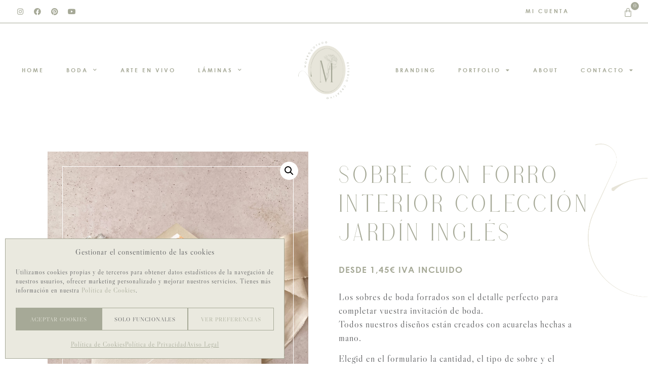

--- FILE ---
content_type: text/html; charset=UTF-8
request_url: https://www.morrocotudoestudio.com/producto/sobre-con-forro-interior-coleccion-jardin-ingles/
body_size: 42417
content:
<!doctype html>
<html lang="es">
<head>
	<meta charset="UTF-8">
	<meta name="viewport" content="width=device-width, initial-scale=1">
	<link rel="profile" href="https://gmpg.org/xfn/11">
	<meta name='robots' content='index, follow, max-image-preview:large, max-snippet:-1, max-video-preview:-1' />
	<style>img:is([sizes="auto" i], [sizes^="auto," i]) { contain-intrinsic-size: 3000px 1500px }</style>
	
	<!-- This site is optimized with the Yoast SEO plugin v26.8 - https://yoast.com/product/yoast-seo-wordpress/ -->
	<title>Sobre con forro interior colección Jardín Inglés | Morrocotudo Estudio</title>
	<meta name="description" content="Sobre con forro interior colección Jardín Inglés, el detalle perfecto para completar vuestra invitación de boda, con acuarela hecha a mano." />
	<link rel="canonical" href="https://www.morrocotudoestudio.com/producto/sobre-con-forro-interior-coleccion-jardin-ingles/" />
	<meta property="og:locale" content="es_ES" />
	<meta property="og:type" content="article" />
	<meta property="og:title" content="Sobre con forro interior colección Jardín Inglés | Morrocotudo Estudio" />
	<meta property="og:description" content="Sobre con forro interior colección Jardín Inglés, el detalle perfecto para completar vuestra invitación de boda, con acuarela hecha a mano." />
	<meta property="og:url" content="https://www.morrocotudoestudio.com/producto/sobre-con-forro-interior-coleccion-jardin-ingles/" />
	<meta property="og:site_name" content="Morrocotudo Estudio" />
	<meta property="article:modified_time" content="2022-11-02T16:14:53+00:00" />
	<meta property="og:image" content="https://www.morrocotudoestudio.com/wp-content/uploads/2022/09/sobre-forrado-coleccion-jardin-ingles.jpg" />
	<meta property="og:image:width" content="750" />
	<meta property="og:image:height" content="1000" />
	<meta property="og:image:type" content="image/jpeg" />
	<meta name="twitter:card" content="summary_large_image" />
	<script type="application/ld+json" class="yoast-schema-graph">{"@context":"https://schema.org","@graph":[{"@type":"WebPage","@id":"https://www.morrocotudoestudio.com/producto/sobre-con-forro-interior-coleccion-jardin-ingles/","url":"https://www.morrocotudoestudio.com/producto/sobre-con-forro-interior-coleccion-jardin-ingles/","name":"Sobre con forro interior colección Jardín Inglés | Morrocotudo Estudio","isPartOf":{"@id":"https://www.morrocotudoestudio.com/#website"},"primaryImageOfPage":{"@id":"https://www.morrocotudoestudio.com/producto/sobre-con-forro-interior-coleccion-jardin-ingles/#primaryimage"},"image":{"@id":"https://www.morrocotudoestudio.com/producto/sobre-con-forro-interior-coleccion-jardin-ingles/#primaryimage"},"thumbnailUrl":"https://www.morrocotudoestudio.com/wp-content/uploads/2022/09/sobre-forrado-coleccion-jardin-ingles.jpg","datePublished":"2022-09-20T11:37:09+00:00","dateModified":"2022-11-02T16:14:53+00:00","description":"Sobre con forro interior colección Jardín Inglés, el detalle perfecto para completar vuestra invitación de boda, con acuarela hecha a mano.","breadcrumb":{"@id":"https://www.morrocotudoestudio.com/producto/sobre-con-forro-interior-coleccion-jardin-ingles/#breadcrumb"},"inLanguage":"es","potentialAction":[{"@type":"ReadAction","target":["https://www.morrocotudoestudio.com/producto/sobre-con-forro-interior-coleccion-jardin-ingles/"]}]},{"@type":"ImageObject","inLanguage":"es","@id":"https://www.morrocotudoestudio.com/producto/sobre-con-forro-interior-coleccion-jardin-ingles/#primaryimage","url":"https://www.morrocotudoestudio.com/wp-content/uploads/2022/09/sobre-forrado-coleccion-jardin-ingles.jpg","contentUrl":"https://www.morrocotudoestudio.com/wp-content/uploads/2022/09/sobre-forrado-coleccion-jardin-ingles.jpg","width":750,"height":1000,"caption":"sobre forrado colección jardín inglés"},{"@type":"BreadcrumbList","@id":"https://www.morrocotudoestudio.com/producto/sobre-con-forro-interior-coleccion-jardin-ingles/#breadcrumb","itemListElement":[{"@type":"ListItem","position":1,"name":"Portada","item":"https://www.morrocotudoestudio.com/"},{"@type":"ListItem","position":2,"name":"Tienda","item":"https://www.morrocotudoestudio.com/tienda/"},{"@type":"ListItem","position":3,"name":"Sobre con forro interior colección Jardín Inglés"}]},{"@type":"WebSite","@id":"https://www.morrocotudoestudio.com/#website","url":"https://www.morrocotudoestudio.com/","name":"Morrocotudo Estudio","description":"Invitaciones de boda &amp; Branding","publisher":{"@id":"https://www.morrocotudoestudio.com/#/schema/person/b47d9a13e7221082a377dc74eaf39554"},"potentialAction":[{"@type":"SearchAction","target":{"@type":"EntryPoint","urlTemplate":"https://www.morrocotudoestudio.com/?s={search_term_string}"},"query-input":{"@type":"PropertyValueSpecification","valueRequired":true,"valueName":"search_term_string"}}],"inLanguage":"es"},{"@type":["Person","Organization"],"@id":"https://www.morrocotudoestudio.com/#/schema/person/b47d9a13e7221082a377dc74eaf39554","name":"Morrocotudo Estudio","image":{"@type":"ImageObject","inLanguage":"es","@id":"https://www.morrocotudoestudio.com/#/schema/person/image/","url":"https://www.morrocotudoestudio.com/wp-content/uploads/2022/04/Morrocotudo-Estudio-papeleria-de-boda-y-branding-logotipo.png","contentUrl":"https://www.morrocotudoestudio.com/wp-content/uploads/2022/04/Morrocotudo-Estudio-papeleria-de-boda-y-branding-logotipo.png","width":584,"height":188,"caption":"Morrocotudo Estudio"},"logo":{"@id":"https://www.morrocotudoestudio.com/#/schema/person/image/"},"sameAs":["https://www.morrocotudoestudio.com"]}]}</script>
	<!-- / Yoast SEO plugin. -->


<link rel="alternate" type="application/rss+xml" title="Morrocotudo Estudio &raquo; Feed" href="https://www.morrocotudoestudio.com/feed/" />
<link rel="alternate" type="application/rss+xml" title="Morrocotudo Estudio &raquo; Feed de los comentarios" href="https://www.morrocotudoestudio.com/comments/feed/" />
<script>
window._wpemojiSettings = {"baseUrl":"https:\/\/s.w.org\/images\/core\/emoji\/16.0.1\/72x72\/","ext":".png","svgUrl":"https:\/\/s.w.org\/images\/core\/emoji\/16.0.1\/svg\/","svgExt":".svg","source":{"concatemoji":"https:\/\/www.morrocotudoestudio.com\/wp-includes\/js\/wp-emoji-release.min.js?ver=6.8.3"}};
/*! This file is auto-generated */
!function(s,n){var o,i,e;function c(e){try{var t={supportTests:e,timestamp:(new Date).valueOf()};sessionStorage.setItem(o,JSON.stringify(t))}catch(e){}}function p(e,t,n){e.clearRect(0,0,e.canvas.width,e.canvas.height),e.fillText(t,0,0);var t=new Uint32Array(e.getImageData(0,0,e.canvas.width,e.canvas.height).data),a=(e.clearRect(0,0,e.canvas.width,e.canvas.height),e.fillText(n,0,0),new Uint32Array(e.getImageData(0,0,e.canvas.width,e.canvas.height).data));return t.every(function(e,t){return e===a[t]})}function u(e,t){e.clearRect(0,0,e.canvas.width,e.canvas.height),e.fillText(t,0,0);for(var n=e.getImageData(16,16,1,1),a=0;a<n.data.length;a++)if(0!==n.data[a])return!1;return!0}function f(e,t,n,a){switch(t){case"flag":return n(e,"\ud83c\udff3\ufe0f\u200d\u26a7\ufe0f","\ud83c\udff3\ufe0f\u200b\u26a7\ufe0f")?!1:!n(e,"\ud83c\udde8\ud83c\uddf6","\ud83c\udde8\u200b\ud83c\uddf6")&&!n(e,"\ud83c\udff4\udb40\udc67\udb40\udc62\udb40\udc65\udb40\udc6e\udb40\udc67\udb40\udc7f","\ud83c\udff4\u200b\udb40\udc67\u200b\udb40\udc62\u200b\udb40\udc65\u200b\udb40\udc6e\u200b\udb40\udc67\u200b\udb40\udc7f");case"emoji":return!a(e,"\ud83e\udedf")}return!1}function g(e,t,n,a){var r="undefined"!=typeof WorkerGlobalScope&&self instanceof WorkerGlobalScope?new OffscreenCanvas(300,150):s.createElement("canvas"),o=r.getContext("2d",{willReadFrequently:!0}),i=(o.textBaseline="top",o.font="600 32px Arial",{});return e.forEach(function(e){i[e]=t(o,e,n,a)}),i}function t(e){var t=s.createElement("script");t.src=e,t.defer=!0,s.head.appendChild(t)}"undefined"!=typeof Promise&&(o="wpEmojiSettingsSupports",i=["flag","emoji"],n.supports={everything:!0,everythingExceptFlag:!0},e=new Promise(function(e){s.addEventListener("DOMContentLoaded",e,{once:!0})}),new Promise(function(t){var n=function(){try{var e=JSON.parse(sessionStorage.getItem(o));if("object"==typeof e&&"number"==typeof e.timestamp&&(new Date).valueOf()<e.timestamp+604800&&"object"==typeof e.supportTests)return e.supportTests}catch(e){}return null}();if(!n){if("undefined"!=typeof Worker&&"undefined"!=typeof OffscreenCanvas&&"undefined"!=typeof URL&&URL.createObjectURL&&"undefined"!=typeof Blob)try{var e="postMessage("+g.toString()+"("+[JSON.stringify(i),f.toString(),p.toString(),u.toString()].join(",")+"));",a=new Blob([e],{type:"text/javascript"}),r=new Worker(URL.createObjectURL(a),{name:"wpTestEmojiSupports"});return void(r.onmessage=function(e){c(n=e.data),r.terminate(),t(n)})}catch(e){}c(n=g(i,f,p,u))}t(n)}).then(function(e){for(var t in e)n.supports[t]=e[t],n.supports.everything=n.supports.everything&&n.supports[t],"flag"!==t&&(n.supports.everythingExceptFlag=n.supports.everythingExceptFlag&&n.supports[t]);n.supports.everythingExceptFlag=n.supports.everythingExceptFlag&&!n.supports.flag,n.DOMReady=!1,n.readyCallback=function(){n.DOMReady=!0}}).then(function(){return e}).then(function(){var e;n.supports.everything||(n.readyCallback(),(e=n.source||{}).concatemoji?t(e.concatemoji):e.wpemoji&&e.twemoji&&(t(e.twemoji),t(e.wpemoji)))}))}((window,document),window._wpemojiSettings);
</script>
<link rel='stylesheet' id='sbi_styles-css' href='https://www.morrocotudoestudio.com/wp-content/plugins/instagram-feed/css/sbi-styles.min.css?ver=6.9.1' media='all' />
<style id='wp-emoji-styles-inline-css'>

	img.wp-smiley, img.emoji {
		display: inline !important;
		border: none !important;
		box-shadow: none !important;
		height: 1em !important;
		width: 1em !important;
		margin: 0 0.07em !important;
		vertical-align: -0.1em !important;
		background: none !important;
		padding: 0 !important;
	}
</style>
<link rel='stylesheet' id='wp-block-library-css' href='https://www.morrocotudoestudio.com/wp-includes/css/dist/block-library/style.min.css?ver=6.8.3' media='all' />
<style id='global-styles-inline-css'>
:root{--wp--preset--aspect-ratio--square: 1;--wp--preset--aspect-ratio--4-3: 4/3;--wp--preset--aspect-ratio--3-4: 3/4;--wp--preset--aspect-ratio--3-2: 3/2;--wp--preset--aspect-ratio--2-3: 2/3;--wp--preset--aspect-ratio--16-9: 16/9;--wp--preset--aspect-ratio--9-16: 9/16;--wp--preset--color--black: #000000;--wp--preset--color--cyan-bluish-gray: #abb8c3;--wp--preset--color--white: #ffffff;--wp--preset--color--pale-pink: #f78da7;--wp--preset--color--vivid-red: #cf2e2e;--wp--preset--color--luminous-vivid-orange: #ff6900;--wp--preset--color--luminous-vivid-amber: #fcb900;--wp--preset--color--light-green-cyan: #7bdcb5;--wp--preset--color--vivid-green-cyan: #00d084;--wp--preset--color--pale-cyan-blue: #8ed1fc;--wp--preset--color--vivid-cyan-blue: #0693e3;--wp--preset--color--vivid-purple: #9b51e0;--wp--preset--gradient--vivid-cyan-blue-to-vivid-purple: linear-gradient(135deg,rgba(6,147,227,1) 0%,rgb(155,81,224) 100%);--wp--preset--gradient--light-green-cyan-to-vivid-green-cyan: linear-gradient(135deg,rgb(122,220,180) 0%,rgb(0,208,130) 100%);--wp--preset--gradient--luminous-vivid-amber-to-luminous-vivid-orange: linear-gradient(135deg,rgba(252,185,0,1) 0%,rgba(255,105,0,1) 100%);--wp--preset--gradient--luminous-vivid-orange-to-vivid-red: linear-gradient(135deg,rgba(255,105,0,1) 0%,rgb(207,46,46) 100%);--wp--preset--gradient--very-light-gray-to-cyan-bluish-gray: linear-gradient(135deg,rgb(238,238,238) 0%,rgb(169,184,195) 100%);--wp--preset--gradient--cool-to-warm-spectrum: linear-gradient(135deg,rgb(74,234,220) 0%,rgb(151,120,209) 20%,rgb(207,42,186) 40%,rgb(238,44,130) 60%,rgb(251,105,98) 80%,rgb(254,248,76) 100%);--wp--preset--gradient--blush-light-purple: linear-gradient(135deg,rgb(255,206,236) 0%,rgb(152,150,240) 100%);--wp--preset--gradient--blush-bordeaux: linear-gradient(135deg,rgb(254,205,165) 0%,rgb(254,45,45) 50%,rgb(107,0,62) 100%);--wp--preset--gradient--luminous-dusk: linear-gradient(135deg,rgb(255,203,112) 0%,rgb(199,81,192) 50%,rgb(65,88,208) 100%);--wp--preset--gradient--pale-ocean: linear-gradient(135deg,rgb(255,245,203) 0%,rgb(182,227,212) 50%,rgb(51,167,181) 100%);--wp--preset--gradient--electric-grass: linear-gradient(135deg,rgb(202,248,128) 0%,rgb(113,206,126) 100%);--wp--preset--gradient--midnight: linear-gradient(135deg,rgb(2,3,129) 0%,rgb(40,116,252) 100%);--wp--preset--font-size--small: 13px;--wp--preset--font-size--medium: 20px;--wp--preset--font-size--large: 36px;--wp--preset--font-size--x-large: 42px;--wp--preset--spacing--20: 0.44rem;--wp--preset--spacing--30: 0.67rem;--wp--preset--spacing--40: 1rem;--wp--preset--spacing--50: 1.5rem;--wp--preset--spacing--60: 2.25rem;--wp--preset--spacing--70: 3.38rem;--wp--preset--spacing--80: 5.06rem;--wp--preset--shadow--natural: 6px 6px 9px rgba(0, 0, 0, 0.2);--wp--preset--shadow--deep: 12px 12px 50px rgba(0, 0, 0, 0.4);--wp--preset--shadow--sharp: 6px 6px 0px rgba(0, 0, 0, 0.2);--wp--preset--shadow--outlined: 6px 6px 0px -3px rgba(255, 255, 255, 1), 6px 6px rgba(0, 0, 0, 1);--wp--preset--shadow--crisp: 6px 6px 0px rgba(0, 0, 0, 1);}:root { --wp--style--global--content-size: 800px;--wp--style--global--wide-size: 1200px; }:where(body) { margin: 0; }.wp-site-blocks > .alignleft { float: left; margin-right: 2em; }.wp-site-blocks > .alignright { float: right; margin-left: 2em; }.wp-site-blocks > .aligncenter { justify-content: center; margin-left: auto; margin-right: auto; }:where(.wp-site-blocks) > * { margin-block-start: 24px; margin-block-end: 0; }:where(.wp-site-blocks) > :first-child { margin-block-start: 0; }:where(.wp-site-blocks) > :last-child { margin-block-end: 0; }:root { --wp--style--block-gap: 24px; }:root :where(.is-layout-flow) > :first-child{margin-block-start: 0;}:root :where(.is-layout-flow) > :last-child{margin-block-end: 0;}:root :where(.is-layout-flow) > *{margin-block-start: 24px;margin-block-end: 0;}:root :where(.is-layout-constrained) > :first-child{margin-block-start: 0;}:root :where(.is-layout-constrained) > :last-child{margin-block-end: 0;}:root :where(.is-layout-constrained) > *{margin-block-start: 24px;margin-block-end: 0;}:root :where(.is-layout-flex){gap: 24px;}:root :where(.is-layout-grid){gap: 24px;}.is-layout-flow > .alignleft{float: left;margin-inline-start: 0;margin-inline-end: 2em;}.is-layout-flow > .alignright{float: right;margin-inline-start: 2em;margin-inline-end: 0;}.is-layout-flow > .aligncenter{margin-left: auto !important;margin-right: auto !important;}.is-layout-constrained > .alignleft{float: left;margin-inline-start: 0;margin-inline-end: 2em;}.is-layout-constrained > .alignright{float: right;margin-inline-start: 2em;margin-inline-end: 0;}.is-layout-constrained > .aligncenter{margin-left: auto !important;margin-right: auto !important;}.is-layout-constrained > :where(:not(.alignleft):not(.alignright):not(.alignfull)){max-width: var(--wp--style--global--content-size);margin-left: auto !important;margin-right: auto !important;}.is-layout-constrained > .alignwide{max-width: var(--wp--style--global--wide-size);}body .is-layout-flex{display: flex;}.is-layout-flex{flex-wrap: wrap;align-items: center;}.is-layout-flex > :is(*, div){margin: 0;}body .is-layout-grid{display: grid;}.is-layout-grid > :is(*, div){margin: 0;}body{padding-top: 0px;padding-right: 0px;padding-bottom: 0px;padding-left: 0px;}a:where(:not(.wp-element-button)){text-decoration: underline;}:root :where(.wp-element-button, .wp-block-button__link){background-color: #32373c;border-width: 0;color: #fff;font-family: inherit;font-size: inherit;line-height: inherit;padding: calc(0.667em + 2px) calc(1.333em + 2px);text-decoration: none;}.has-black-color{color: var(--wp--preset--color--black) !important;}.has-cyan-bluish-gray-color{color: var(--wp--preset--color--cyan-bluish-gray) !important;}.has-white-color{color: var(--wp--preset--color--white) !important;}.has-pale-pink-color{color: var(--wp--preset--color--pale-pink) !important;}.has-vivid-red-color{color: var(--wp--preset--color--vivid-red) !important;}.has-luminous-vivid-orange-color{color: var(--wp--preset--color--luminous-vivid-orange) !important;}.has-luminous-vivid-amber-color{color: var(--wp--preset--color--luminous-vivid-amber) !important;}.has-light-green-cyan-color{color: var(--wp--preset--color--light-green-cyan) !important;}.has-vivid-green-cyan-color{color: var(--wp--preset--color--vivid-green-cyan) !important;}.has-pale-cyan-blue-color{color: var(--wp--preset--color--pale-cyan-blue) !important;}.has-vivid-cyan-blue-color{color: var(--wp--preset--color--vivid-cyan-blue) !important;}.has-vivid-purple-color{color: var(--wp--preset--color--vivid-purple) !important;}.has-black-background-color{background-color: var(--wp--preset--color--black) !important;}.has-cyan-bluish-gray-background-color{background-color: var(--wp--preset--color--cyan-bluish-gray) !important;}.has-white-background-color{background-color: var(--wp--preset--color--white) !important;}.has-pale-pink-background-color{background-color: var(--wp--preset--color--pale-pink) !important;}.has-vivid-red-background-color{background-color: var(--wp--preset--color--vivid-red) !important;}.has-luminous-vivid-orange-background-color{background-color: var(--wp--preset--color--luminous-vivid-orange) !important;}.has-luminous-vivid-amber-background-color{background-color: var(--wp--preset--color--luminous-vivid-amber) !important;}.has-light-green-cyan-background-color{background-color: var(--wp--preset--color--light-green-cyan) !important;}.has-vivid-green-cyan-background-color{background-color: var(--wp--preset--color--vivid-green-cyan) !important;}.has-pale-cyan-blue-background-color{background-color: var(--wp--preset--color--pale-cyan-blue) !important;}.has-vivid-cyan-blue-background-color{background-color: var(--wp--preset--color--vivid-cyan-blue) !important;}.has-vivid-purple-background-color{background-color: var(--wp--preset--color--vivid-purple) !important;}.has-black-border-color{border-color: var(--wp--preset--color--black) !important;}.has-cyan-bluish-gray-border-color{border-color: var(--wp--preset--color--cyan-bluish-gray) !important;}.has-white-border-color{border-color: var(--wp--preset--color--white) !important;}.has-pale-pink-border-color{border-color: var(--wp--preset--color--pale-pink) !important;}.has-vivid-red-border-color{border-color: var(--wp--preset--color--vivid-red) !important;}.has-luminous-vivid-orange-border-color{border-color: var(--wp--preset--color--luminous-vivid-orange) !important;}.has-luminous-vivid-amber-border-color{border-color: var(--wp--preset--color--luminous-vivid-amber) !important;}.has-light-green-cyan-border-color{border-color: var(--wp--preset--color--light-green-cyan) !important;}.has-vivid-green-cyan-border-color{border-color: var(--wp--preset--color--vivid-green-cyan) !important;}.has-pale-cyan-blue-border-color{border-color: var(--wp--preset--color--pale-cyan-blue) !important;}.has-vivid-cyan-blue-border-color{border-color: var(--wp--preset--color--vivid-cyan-blue) !important;}.has-vivid-purple-border-color{border-color: var(--wp--preset--color--vivid-purple) !important;}.has-vivid-cyan-blue-to-vivid-purple-gradient-background{background: var(--wp--preset--gradient--vivid-cyan-blue-to-vivid-purple) !important;}.has-light-green-cyan-to-vivid-green-cyan-gradient-background{background: var(--wp--preset--gradient--light-green-cyan-to-vivid-green-cyan) !important;}.has-luminous-vivid-amber-to-luminous-vivid-orange-gradient-background{background: var(--wp--preset--gradient--luminous-vivid-amber-to-luminous-vivid-orange) !important;}.has-luminous-vivid-orange-to-vivid-red-gradient-background{background: var(--wp--preset--gradient--luminous-vivid-orange-to-vivid-red) !important;}.has-very-light-gray-to-cyan-bluish-gray-gradient-background{background: var(--wp--preset--gradient--very-light-gray-to-cyan-bluish-gray) !important;}.has-cool-to-warm-spectrum-gradient-background{background: var(--wp--preset--gradient--cool-to-warm-spectrum) !important;}.has-blush-light-purple-gradient-background{background: var(--wp--preset--gradient--blush-light-purple) !important;}.has-blush-bordeaux-gradient-background{background: var(--wp--preset--gradient--blush-bordeaux) !important;}.has-luminous-dusk-gradient-background{background: var(--wp--preset--gradient--luminous-dusk) !important;}.has-pale-ocean-gradient-background{background: var(--wp--preset--gradient--pale-ocean) !important;}.has-electric-grass-gradient-background{background: var(--wp--preset--gradient--electric-grass) !important;}.has-midnight-gradient-background{background: var(--wp--preset--gradient--midnight) !important;}.has-small-font-size{font-size: var(--wp--preset--font-size--small) !important;}.has-medium-font-size{font-size: var(--wp--preset--font-size--medium) !important;}.has-large-font-size{font-size: var(--wp--preset--font-size--large) !important;}.has-x-large-font-size{font-size: var(--wp--preset--font-size--x-large) !important;}
:root :where(.wp-block-pullquote){font-size: 1.5em;line-height: 1.6;}
</style>
<link rel='stylesheet' id='photoswipe-css' href='https://www.morrocotudoestudio.com/wp-content/plugins/woocommerce/assets/css/photoswipe/photoswipe.min.css?ver=10.4.3' media='all' />
<link rel='stylesheet' id='photoswipe-default-skin-css' href='https://www.morrocotudoestudio.com/wp-content/plugins/woocommerce/assets/css/photoswipe/default-skin/default-skin.min.css?ver=10.4.3' media='all' />
<link rel='stylesheet' id='woocommerce-layout-css' href='https://www.morrocotudoestudio.com/wp-content/plugins/woocommerce/assets/css/woocommerce-layout.css?ver=10.4.3' media='all' />
<link rel='stylesheet' id='woocommerce-smallscreen-css' href='https://www.morrocotudoestudio.com/wp-content/plugins/woocommerce/assets/css/woocommerce-smallscreen.css?ver=10.4.3' media='only screen and (max-width: 768px)' />
<link rel='stylesheet' id='woocommerce-general-css' href='https://www.morrocotudoestudio.com/wp-content/plugins/woocommerce/assets/css/woocommerce.css?ver=10.4.3' media='all' />
<style id='woocommerce-inline-inline-css'>
.woocommerce form .form-row .required { visibility: visible; }
</style>
<link rel='stylesheet' id='wt-woocommerce-related-products-css' href='https://www.morrocotudoestudio.com/wp-content/plugins/wt-woocommerce-related-products/public/css/custom-related-products-public.css?ver=1.7.6' media='all' />
<link rel='stylesheet' id='cmplz-general-css' href='https://www.morrocotudoestudio.com/wp-content/plugins/complianz-gdpr/assets/css/cookieblocker.min.css?ver=1768292135' media='all' />
<link rel='stylesheet' id='qi-addons-for-elementor-grid-style-css' href='https://www.morrocotudoestudio.com/wp-content/plugins/qi-addons-for-elementor/assets/css/grid.min.css?ver=1.9.5' media='all' />
<link rel='stylesheet' id='qi-addons-for-elementor-helper-parts-style-css' href='https://www.morrocotudoestudio.com/wp-content/plugins/qi-addons-for-elementor/assets/css/helper-parts.min.css?ver=1.9.5' media='all' />
<link rel='stylesheet' id='qi-addons-for-elementor-style-css' href='https://www.morrocotudoestudio.com/wp-content/plugins/qi-addons-for-elementor/assets/css/main.min.css?ver=1.9.5' media='all' />
<link rel='stylesheet' id='hello-elementor-css' href='https://www.morrocotudoestudio.com/wp-content/themes/hello-elementor/assets/css/reset.css?ver=3.4.6' media='all' />
<link rel='stylesheet' id='hello-elementor-theme-style-css' href='https://www.morrocotudoestudio.com/wp-content/themes/hello-elementor/assets/css/theme.css?ver=3.4.6' media='all' />
<link rel='stylesheet' id='hello-elementor-header-footer-css' href='https://www.morrocotudoestudio.com/wp-content/themes/hello-elementor/assets/css/header-footer.css?ver=3.4.6' media='all' />
<link rel='stylesheet' id='elementor-frontend-css' href='https://www.morrocotudoestudio.com/wp-content/plugins/elementor/assets/css/frontend.min.css?ver=3.34.4' media='all' />
<link rel='stylesheet' id='widget-heading-css' href='https://www.morrocotudoestudio.com/wp-content/plugins/elementor/assets/css/widget-heading.min.css?ver=3.34.4' media='all' />
<link rel='stylesheet' id='widget-social-icons-css' href='https://www.morrocotudoestudio.com/wp-content/plugins/elementor/assets/css/widget-social-icons.min.css?ver=3.34.4' media='all' />
<link rel='stylesheet' id='e-apple-webkit-css' href='https://www.morrocotudoestudio.com/wp-content/plugins/elementor/assets/css/conditionals/apple-webkit.min.css?ver=3.34.4' media='all' />
<link rel='stylesheet' id='widget-icon-list-css' href='https://www.morrocotudoestudio.com/wp-content/plugins/elementor/assets/css/widget-icon-list.min.css?ver=3.34.4' media='all' />
<link rel='stylesheet' id='widget-woocommerce-menu-cart-css' href='https://www.morrocotudoestudio.com/wp-content/plugins/elementor-pro/assets/css/widget-woocommerce-menu-cart.min.css?ver=3.32.3' media='all' />
<link rel='stylesheet' id='e-sticky-css' href='https://www.morrocotudoestudio.com/wp-content/plugins/elementor-pro/assets/css/modules/sticky.min.css?ver=3.32.3' media='all' />
<link rel='stylesheet' id='widget-nav-menu-css' href='https://www.morrocotudoestudio.com/wp-content/plugins/elementor-pro/assets/css/widget-nav-menu.min.css?ver=3.32.3' media='all' />
<link rel='stylesheet' id='widget-image-css' href='https://www.morrocotudoestudio.com/wp-content/plugins/elementor/assets/css/widget-image.min.css?ver=3.34.4' media='all' />
<link rel='stylesheet' id='widget-woocommerce-product-images-css' href='https://www.morrocotudoestudio.com/wp-content/plugins/elementor-pro/assets/css/widget-woocommerce-product-images.min.css?ver=3.32.3' media='all' />
<link rel='stylesheet' id='widget-woocommerce-product-price-css' href='https://www.morrocotudoestudio.com/wp-content/plugins/elementor-pro/assets/css/widget-woocommerce-product-price.min.css?ver=3.32.3' media='all' />
<link rel='stylesheet' id='widget-toggle-css' href='https://www.morrocotudoestudio.com/wp-content/plugins/elementor/assets/css/widget-toggle.min.css?ver=3.34.4' media='all' />
<link rel='stylesheet' id='widget-woocommerce-product-add-to-cart-css' href='https://www.morrocotudoestudio.com/wp-content/plugins/elementor-pro/assets/css/widget-woocommerce-product-add-to-cart.min.css?ver=3.32.3' media='all' />
<link rel='stylesheet' id='widget-woocommerce-products-css' href='https://www.morrocotudoestudio.com/wp-content/plugins/elementor-pro/assets/css/widget-woocommerce-products.min.css?ver=3.32.3' media='all' />
<link rel='stylesheet' id='swiper-css' href='https://www.morrocotudoestudio.com/wp-content/plugins/qi-addons-for-elementor/assets/plugins/swiper/8.4.5/swiper.min.css?ver=8.4.5' media='all' />
<link rel='stylesheet' id='e-swiper-css' href='https://www.morrocotudoestudio.com/wp-content/plugins/elementor/assets/css/conditionals/e-swiper.min.css?ver=3.34.4' media='all' />
<link rel='stylesheet' id='widget-testimonial-carousel-css' href='https://www.morrocotudoestudio.com/wp-content/plugins/elementor-pro/assets/css/widget-testimonial-carousel.min.css?ver=3.32.3' media='all' />
<link rel='stylesheet' id='widget-carousel-module-base-css' href='https://www.morrocotudoestudio.com/wp-content/plugins/elementor-pro/assets/css/widget-carousel-module-base.min.css?ver=3.32.3' media='all' />
<link rel='stylesheet' id='elementor-icons-css' href='https://www.morrocotudoestudio.com/wp-content/plugins/elementor/assets/lib/eicons/css/elementor-icons.min.css?ver=5.46.0' media='all' />
<link rel='stylesheet' id='elementor-post-20-css' href='https://www.morrocotudoestudio.com/wp-content/uploads/elementor/css/post-20.css?ver=1769949779' media='all' />
<link rel='stylesheet' id='font-awesome-5-all-css' href='https://www.morrocotudoestudio.com/wp-content/plugins/elementor/assets/lib/font-awesome/css/all.min.css?ver=3.34.4' media='all' />
<link rel='stylesheet' id='font-awesome-4-shim-css' href='https://www.morrocotudoestudio.com/wp-content/plugins/elementor/assets/lib/font-awesome/css/v4-shims.min.css?ver=3.34.4' media='all' />
<link rel='stylesheet' id='sbistyles-css' href='https://www.morrocotudoestudio.com/wp-content/plugins/instagram-feed/css/sbi-styles.min.css?ver=6.9.1' media='all' />
<link rel='stylesheet' id='elementor-post-76-css' href='https://www.morrocotudoestudio.com/wp-content/uploads/elementor/css/post-76.css?ver=1769949779' media='all' />
<link rel='stylesheet' id='elementor-post-287-css' href='https://www.morrocotudoestudio.com/wp-content/uploads/elementor/css/post-287.css?ver=1769949779' media='all' />
<link rel='stylesheet' id='elementor-post-2510-css' href='https://www.morrocotudoestudio.com/wp-content/uploads/elementor/css/post-2510.css?ver=1769953157' media='all' />
<link rel='stylesheet' id='hello-elementor-child-style-css' href='https://www.morrocotudoestudio.com/wp-content/themes/hello-theme-child-master/style.css?ver=1.0.0' media='all' />
<link rel='stylesheet' id='wpgdprc-front-css-css' href='https://www.morrocotudoestudio.com/wp-content/plugins/wp-gdpr-compliance/Assets/css/front.css?ver=1706786364' media='all' />
<style id='wpgdprc-front-css-inline-css'>
:root{--wp-gdpr--bar--background-color: #000000;--wp-gdpr--bar--color: #ffffff;--wp-gdpr--button--background-color: #000000;--wp-gdpr--button--background-color--darken: #000000;--wp-gdpr--button--color: #ffffff;}
</style>
<link rel='stylesheet' id='wapf-frontend-css' href='https://www.morrocotudoestudio.com/wp-content/plugins/advanced-product-fields-for-woocommerce-pro/assets/css/frontend.min.css?ver=3.1.1-1761552551' media='all' />
<link rel='stylesheet' id='elementor-gf-local-librecaslondisplay-css' href='https://www.morrocotudoestudio.com/wp-content/uploads/elementor/google-fonts/css/librecaslondisplay.css?ver=1743492252' media='all' />
<link rel='stylesheet' id='elementor-icons-shared-0-css' href='https://www.morrocotudoestudio.com/wp-content/plugins/elementor/assets/lib/font-awesome/css/fontawesome.min.css?ver=5.15.3' media='all' />
<link rel='stylesheet' id='elementor-icons-fa-brands-css' href='https://www.morrocotudoestudio.com/wp-content/plugins/elementor/assets/lib/font-awesome/css/brands.min.css?ver=5.15.3' media='all' />
<link rel='stylesheet' id='elementor-icons-fa-solid-css' href='https://www.morrocotudoestudio.com/wp-content/plugins/elementor/assets/lib/font-awesome/css/solid.min.css?ver=5.15.3' media='all' />
<script src="https://www.morrocotudoestudio.com/wp-includes/js/jquery/jquery.min.js?ver=3.7.1" id="jquery-core-js"></script>
<script src="https://www.morrocotudoestudio.com/wp-includes/js/jquery/jquery-migrate.min.js?ver=3.4.1" id="jquery-migrate-js"></script>
<script src="https://www.morrocotudoestudio.com/wp-content/plugins/woocommerce/assets/js/jquery-blockui/jquery.blockUI.min.js?ver=2.7.0-wc.10.4.3" id="wc-jquery-blockui-js" defer data-wp-strategy="defer"></script>
<script id="wc-add-to-cart-js-extra">
var wc_add_to_cart_params = {"ajax_url":"\/wp-admin\/admin-ajax.php","wc_ajax_url":"\/?wc-ajax=%%endpoint%%","i18n_view_cart":"Ver carrito","cart_url":"https:\/\/www.morrocotudoestudio.com\/carrito\/","is_cart":"","cart_redirect_after_add":"no"};
</script>
<script src="https://www.morrocotudoestudio.com/wp-content/plugins/woocommerce/assets/js/frontend/add-to-cart.min.js?ver=10.4.3" id="wc-add-to-cart-js" defer data-wp-strategy="defer"></script>
<script src="https://www.morrocotudoestudio.com/wp-content/plugins/woocommerce/assets/js/zoom/jquery.zoom.min.js?ver=1.7.21-wc.10.4.3" id="wc-zoom-js" defer data-wp-strategy="defer"></script>
<script src="https://www.morrocotudoestudio.com/wp-content/plugins/woocommerce/assets/js/flexslider/jquery.flexslider.min.js?ver=2.7.2-wc.10.4.3" id="wc-flexslider-js" defer data-wp-strategy="defer"></script>
<script src="https://www.morrocotudoestudio.com/wp-content/plugins/woocommerce/assets/js/photoswipe/photoswipe.min.js?ver=4.1.1-wc.10.4.3" id="wc-photoswipe-js" defer data-wp-strategy="defer"></script>
<script src="https://www.morrocotudoestudio.com/wp-content/plugins/woocommerce/assets/js/photoswipe/photoswipe-ui-default.min.js?ver=4.1.1-wc.10.4.3" id="wc-photoswipe-ui-default-js" defer data-wp-strategy="defer"></script>
<script id="wc-single-product-js-extra">
var wc_single_product_params = {"i18n_required_rating_text":"Por favor elige una puntuaci\u00f3n","i18n_rating_options":["1 de 5 estrellas","2 de 5 estrellas","3 de 5 estrellas","4 de 5 estrellas","5 de 5 estrellas"],"i18n_product_gallery_trigger_text":"Ver galer\u00eda de im\u00e1genes a pantalla completa","review_rating_required":"yes","flexslider":{"rtl":false,"animation":"slide","smoothHeight":true,"directionNav":false,"controlNav":"thumbnails","slideshow":false,"animationSpeed":500,"animationLoop":false,"allowOneSlide":false},"zoom_enabled":"1","zoom_options":[],"photoswipe_enabled":"1","photoswipe_options":{"shareEl":false,"closeOnScroll":false,"history":false,"hideAnimationDuration":0,"showAnimationDuration":0},"flexslider_enabled":"1"};
</script>
<script src="https://www.morrocotudoestudio.com/wp-content/plugins/woocommerce/assets/js/frontend/single-product.min.js?ver=10.4.3" id="wc-single-product-js" defer data-wp-strategy="defer"></script>
<script src="https://www.morrocotudoestudio.com/wp-content/plugins/woocommerce/assets/js/js-cookie/js.cookie.min.js?ver=2.1.4-wc.10.4.3" id="wc-js-cookie-js" defer data-wp-strategy="defer"></script>
<script id="woocommerce-js-extra">
var woocommerce_params = {"ajax_url":"\/wp-admin\/admin-ajax.php","wc_ajax_url":"\/?wc-ajax=%%endpoint%%","i18n_password_show":"Mostrar contrase\u00f1a","i18n_password_hide":"Ocultar contrase\u00f1a"};
</script>
<script src="https://www.morrocotudoestudio.com/wp-content/plugins/woocommerce/assets/js/frontend/woocommerce.min.js?ver=10.4.3" id="woocommerce-js" defer data-wp-strategy="defer"></script>
<script src="https://www.morrocotudoestudio.com/wp-content/plugins/wt-woocommerce-related-products/public/js/custom-related-products-public.js?ver=1.7.6" id="wt-woocommerce-related-products-js"></script>
<script src="https://www.morrocotudoestudio.com/wp-content/plugins/elementor/assets/lib/font-awesome/js/v4-shims.min.js?ver=3.34.4" id="font-awesome-4-shim-js"></script>
<script id="wpgdprc-front-js-js-extra">
var wpgdprcFront = {"ajaxUrl":"https:\/\/www.morrocotudoestudio.com\/wp-admin\/admin-ajax.php","ajaxNonce":"56261644be","ajaxArg":"security","pluginPrefix":"wpgdprc","blogId":"1","isMultiSite":"","locale":"es_ES","showSignUpModal":"","showFormModal":"","cookieName":"wpgdprc-consent","consentVersion":"","path":"\/","prefix":"wpgdprc"};
</script>
<script src="https://www.morrocotudoestudio.com/wp-content/plugins/wp-gdpr-compliance/Assets/js/front.min.js?ver=1706786364" id="wpgdprc-front-js-js"></script>
<link rel="https://api.w.org/" href="https://www.morrocotudoestudio.com/wp-json/" /><link rel="alternate" title="JSON" type="application/json" href="https://www.morrocotudoestudio.com/wp-json/wp/v2/product/6820" /><link rel="EditURI" type="application/rsd+xml" title="RSD" href="https://www.morrocotudoestudio.com/xmlrpc.php?rsd" />
<meta name="generator" content="WordPress 6.8.3" />
<meta name="generator" content="WooCommerce 10.4.3" />
<link rel='shortlink' href='https://www.morrocotudoestudio.com/?p=6820' />
<link rel="alternate" title="oEmbed (JSON)" type="application/json+oembed" href="https://www.morrocotudoestudio.com/wp-json/oembed/1.0/embed?url=https%3A%2F%2Fwww.morrocotudoestudio.com%2Fproducto%2Fsobre-con-forro-interior-coleccion-jardin-ingles%2F" />
<link rel="alternate" title="oEmbed (XML)" type="text/xml+oembed" href="https://www.morrocotudoestudio.com/wp-json/oembed/1.0/embed?url=https%3A%2F%2Fwww.morrocotudoestudio.com%2Fproducto%2Fsobre-con-forro-interior-coleccion-jardin-ingles%2F&#038;format=xml" />
			<style>.cmplz-hidden {
					display: none !important;
				}</style><meta name="description" content="Los sobres de boda forrados son el detalle perfecto para completar vuestra invitación de boda.
Todos nuestros diseños están creados con acuarelas hechas a mano.
Elegid en el formulario la cantidad, el tipo de sobre y el color para hacer vuestro pedido.

*Aviso importante: Dependiendo de la pantalla con la que estés visualizando nuestra web, los colores pueden variar ligeramente.">
	<noscript><style>.woocommerce-product-gallery{ opacity: 1 !important; }</style></noscript>
	<meta name="generator" content="Elementor 3.34.4; settings: css_print_method-external, google_font-enabled, font_display-auto">
			<style>
				.e-con.e-parent:nth-of-type(n+4):not(.e-lazyloaded):not(.e-no-lazyload),
				.e-con.e-parent:nth-of-type(n+4):not(.e-lazyloaded):not(.e-no-lazyload) * {
					background-image: none !important;
				}
				@media screen and (max-height: 1024px) {
					.e-con.e-parent:nth-of-type(n+3):not(.e-lazyloaded):not(.e-no-lazyload),
					.e-con.e-parent:nth-of-type(n+3):not(.e-lazyloaded):not(.e-no-lazyload) * {
						background-image: none !important;
					}
				}
				@media screen and (max-height: 640px) {
					.e-con.e-parent:nth-of-type(n+2):not(.e-lazyloaded):not(.e-no-lazyload),
					.e-con.e-parent:nth-of-type(n+2):not(.e-lazyloaded):not(.e-no-lazyload) * {
						background-image: none !important;
					}
				}
			</style>
			<link rel="icon" href="https://www.morrocotudoestudio.com/wp-content/uploads/2022/04/favicon-morrocotudo-estudio-invitaciones-boda-100x100.png" sizes="32x32" />
<link rel="icon" href="https://www.morrocotudoestudio.com/wp-content/uploads/2022/04/favicon-morrocotudo-estudio-invitaciones-boda-300x300.png" sizes="192x192" />
<link rel="apple-touch-icon" href="https://www.morrocotudoestudio.com/wp-content/uploads/2022/04/favicon-morrocotudo-estudio-invitaciones-boda-300x300.png" />
<meta name="msapplication-TileImage" content="https://www.morrocotudoestudio.com/wp-content/uploads/2022/04/favicon-morrocotudo-estudio-invitaciones-boda-300x300.png" />
</head>
<body data-cmplz=1 class="wp-singular product-template-default single single-product postid-6820 wp-custom-logo wp-embed-responsive wp-theme-hello-elementor wp-child-theme-hello-theme-child-master theme-hello-elementor woocommerce woocommerce-page woocommerce-no-js qodef-qi--no-touch qi-addons-for-elementor-1.9.5 hello-elementor-default elementor-default elementor-template-full-width elementor-kit-20 elementor-page-2510">


<a class="skip-link screen-reader-text" href="#content">Ir al contenido</a>

		<header data-elementor-type="header" data-elementor-id="76" class="elementor elementor-76 elementor-location-header" data-elementor-post-type="elementor_library">
					<section class="elementor-section elementor-top-section elementor-element elementor-element-b733545 elementor-section-content-middle elementor-section-full_width elementor-hidden-desktop elementor-hidden-tablet elementor-hidden-mobile elementor-section-height-default elementor-section-height-default" data-id="b733545" data-element_type="section">
						<div class="elementor-container elementor-column-gap-default">
					<div class="elementor-column elementor-col-100 elementor-top-column elementor-element elementor-element-1353d72" data-id="1353d72" data-element_type="column">
			<div class="elementor-widget-wrap elementor-element-populated">
						<div class="elementor-element elementor-element-26eaf90 elementor-hidden-desktop elementor-hidden-tablet elementor-hidden-mobile elementor-widget elementor-widget-heading" data-id="26eaf90" data-element_type="widget" data-widget_type="heading.default">
				<div class="elementor-widget-container">
					<h2 class="elementor-heading-title elementor-size-default">¡Nos vamos de vacaciones del 5 al 27 de agosto! ¡Os deseamos un feliz verano!</h2>				</div>
				</div>
					</div>
		</div>
					</div>
		</section>
				<header class="elementor-section elementor-top-section elementor-element elementor-element-1a583d2 elementor-section-content-middle elementor-section-full_width elementor-section-height-default elementor-section-height-default" data-id="1a583d2" data-element_type="section" data-settings="{&quot;sticky_effects_offset&quot;:5,&quot;sticky&quot;:&quot;top&quot;,&quot;sticky_on&quot;:[&quot;desktop&quot;,&quot;tablet&quot;,&quot;mobile&quot;],&quot;sticky_offset&quot;:0,&quot;sticky_anchor_link_offset&quot;:0}">
						<div class="elementor-container elementor-column-gap-no">
					<div class="elementor-column elementor-col-25 elementor-top-column elementor-element elementor-element-4945f4a" data-id="4945f4a" data-element_type="column">
			<div class="elementor-widget-wrap elementor-element-populated">
						<div class="elementor-element elementor-element-f3cfd34 e-grid-align-left e-grid-align-mobile-center elementor-shape-rounded elementor-grid-0 elementor-widget elementor-widget-social-icons" data-id="f3cfd34" data-element_type="widget" data-widget_type="social-icons.default">
				<div class="elementor-widget-container">
							<div class="elementor-social-icons-wrapper elementor-grid" role="list">
							<span class="elementor-grid-item" role="listitem">
					<a class="elementor-icon elementor-social-icon elementor-social-icon-instagram elementor-repeater-item-fed0c58" href="https://www.instagram.com/morrocotudoestudio" target="_blank">
						<span class="elementor-screen-only">Instagram</span>
						<i aria-hidden="true" class="fab fa-instagram"></i>					</a>
				</span>
							<span class="elementor-grid-item" role="listitem">
					<a class="elementor-icon elementor-social-icon elementor-social-icon-facebook elementor-repeater-item-4da3359" href="https://www.facebook.com/holamorrocotudo" target="_blank">
						<span class="elementor-screen-only">Facebook</span>
						<i aria-hidden="true" class="fab fa-facebook"></i>					</a>
				</span>
							<span class="elementor-grid-item" role="listitem">
					<a class="elementor-icon elementor-social-icon elementor-social-icon-pinterest elementor-repeater-item-41a16b9" href="https://www.pinterest.es/holamorrocotudo/" target="_blank">
						<span class="elementor-screen-only">Pinterest</span>
						<i aria-hidden="true" class="fab fa-pinterest"></i>					</a>
				</span>
							<span class="elementor-grid-item" role="listitem">
					<a class="elementor-icon elementor-social-icon elementor-social-icon-youtube elementor-repeater-item-e84af31" href="https://www.youtube.com/channel/UCPRHXWnvcHiN79HJErYQQGQ" target="_blank">
						<span class="elementor-screen-only">Youtube</span>
						<i aria-hidden="true" class="fab fa-youtube"></i>					</a>
				</span>
					</div>
						</div>
				</div>
					</div>
		</div>
				<div class="elementor-column elementor-col-25 elementor-top-column elementor-element elementor-element-b3341a1" data-id="b3341a1" data-element_type="column">
			<div class="elementor-widget-wrap elementor-element-populated">
						<div class="elementor-element elementor-element-ea78ee2 elementor-hidden-mobile elementor-hidden-desktop elementor-hidden-tablet elementor-widget elementor-widget-heading" data-id="ea78ee2" data-element_type="widget" data-widget_type="heading.default">
				<div class="elementor-widget-container">
					<h2 class="elementor-heading-title elementor-size-default">¡Nos vamos de vacaciones del 5 al 27 de agosto! ¡Os deseamos un feliz verano!</h2>				</div>
				</div>
					</div>
		</div>
				<div class="elementor-column elementor-col-25 elementor-top-column elementor-element elementor-element-f425396" data-id="f425396" data-element_type="column">
			<div class="elementor-widget-wrap elementor-element-populated">
						<div class="elementor-element elementor-element-2e29e4d elementor-align-end elementor-icon-list--layout-traditional elementor-list-item-link-full_width elementor-widget elementor-widget-icon-list" data-id="2e29e4d" data-element_type="widget" data-widget_type="icon-list.default">
				<div class="elementor-widget-container">
							<ul class="elementor-icon-list-items">
							<li class="elementor-icon-list-item">
											<a href="https://www.morrocotudoestudio.com/mi-cuenta">

											<span class="elementor-icon-list-text">MI CUENTA</span>
											</a>
									</li>
						</ul>
						</div>
				</div>
					</div>
		</div>
				<div class="elementor-column elementor-col-25 elementor-top-column elementor-element elementor-element-345f55d" data-id="345f55d" data-element_type="column">
			<div class="elementor-widget-wrap elementor-element-populated">
						<div class="elementor-element elementor-element-f3ca59d toggle-icon--bag-medium remove-item-position--bottom elementor-menu-cart--items-indicator-bubble elementor-menu-cart--cart-type-side-cart elementor-menu-cart--show-remove-button-yes elementor-widget elementor-widget-woocommerce-menu-cart" data-id="f3ca59d" data-element_type="widget" data-settings="{&quot;cart_type&quot;:&quot;side-cart&quot;,&quot;open_cart&quot;:&quot;click&quot;,&quot;automatically_open_cart&quot;:&quot;no&quot;}" data-widget_type="woocommerce-menu-cart.default">
				<div class="elementor-widget-container">
							<div class="elementor-menu-cart__wrapper">
							<div class="elementor-menu-cart__toggle_wrapper">
					<div class="elementor-menu-cart__container elementor-lightbox" aria-hidden="true">
						<div class="elementor-menu-cart__main" aria-hidden="true">
									<div class="elementor-menu-cart__close-button">
					</div>
									<div class="widget_shopping_cart_content">
															</div>
						</div>
					</div>
							<div class="elementor-menu-cart__toggle elementor-button-wrapper">
			<a id="elementor-menu-cart__toggle_button" href="#" class="elementor-menu-cart__toggle_button elementor-button elementor-size-sm" aria-expanded="false">
				<span class="elementor-button-text"><span class="woocommerce-Price-amount amount"><bdi>0,00&nbsp;<span class="woocommerce-Price-currencySymbol">&euro;</span></bdi></span></span>
				<span class="elementor-button-icon">
					<span class="elementor-button-icon-qty" data-counter="0">0</span>
					<i class="eicon-bag-medium"></i>					<span class="elementor-screen-only">Carrito</span>
				</span>
			</a>
		</div>
						</div>
					</div> <!-- close elementor-menu-cart__wrapper -->
						</div>
				</div>
					</div>
		</div>
					</div>
		</header>
				<header class="elementor-section elementor-top-section elementor-element elementor-element-3120eb8 elementor-hidden-tablet elementor-hidden-mobile elementor-section-content-middle elementor-section-full_width elementor-section-height-default elementor-section-height-default" data-id="3120eb8" data-element_type="section">
						<div class="elementor-container elementor-column-gap-no">
					<div class="elementor-column elementor-col-25 elementor-top-column elementor-element elementor-element-ad384af" data-id="ad384af" data-element_type="column">
			<div class="elementor-widget-wrap elementor-element-populated">
						<div class="elementor-element elementor-element-3532f95 elementor-nav-menu__align-center elementor-nav-menu--dropdown-tablet elementor-nav-menu__text-align-aside elementor-nav-menu--toggle elementor-nav-menu--burger elementor-widget elementor-widget-nav-menu" data-id="3532f95" data-element_type="widget" data-settings="{&quot;submenu_icon&quot;:{&quot;value&quot;:&quot;&lt;i class=\&quot;fas fa-chevron-down\&quot; aria-hidden=\&quot;true\&quot;&gt;&lt;\/i&gt;&quot;,&quot;library&quot;:&quot;fa-solid&quot;},&quot;layout&quot;:&quot;horizontal&quot;,&quot;toggle&quot;:&quot;burger&quot;}" data-widget_type="nav-menu.default">
				<div class="elementor-widget-container">
								<nav aria-label="Menú" class="elementor-nav-menu--main elementor-nav-menu__container elementor-nav-menu--layout-horizontal e--pointer-text e--animation-skew">
				<ul id="menu-1-3532f95" class="elementor-nav-menu"><li class="menu-item menu-item-type-post_type menu-item-object-page menu-item-home menu-item-2748"><a href="https://www.morrocotudoestudio.com/" class="elementor-item">Home</a></li>
<li class="menu-item menu-item-type-custom menu-item-object-custom menu-item-has-children menu-item-86"><a href="#" class="elementor-item elementor-item-anchor">Boda</a>
<ul class="sub-menu elementor-nav-menu--dropdown">
	<li class="menu-item menu-item-type-post_type menu-item-object-page menu-item-2445"><a href="https://www.morrocotudoestudio.com/invitaciones-predisenadas/" class="elementor-sub-item">Invitaciones Prediseñadas</a></li>
	<li class="menu-item menu-item-type-post_type menu-item-object-page menu-item-2228"><a href="https://www.morrocotudoestudio.com/invitaciones-personalizadas/" class="elementor-sub-item">Invitaciones personalizadas</a></li>
	<li class="menu-item menu-item-type-post_type menu-item-object-page menu-item-2446"><a href="https://www.morrocotudoestudio.com/sobres/" class="elementor-sub-item">Sobres</a></li>
	<li class="menu-item menu-item-type-post_type menu-item-object-page menu-item-2746"><a href="https://www.morrocotudoestudio.com/complementos/" class="elementor-sub-item">Complementos</a></li>
	<li class="menu-item menu-item-type-post_type menu-item-object-page menu-item-1713"><a href="https://www.morrocotudoestudio.com/wedding-planner/" class="elementor-sub-item">Wedding Planner</a></li>
</ul>
</li>
<li class="menu-item menu-item-type-post_type menu-item-object-page menu-item-9319"><a href="https://www.morrocotudoestudio.com/arte-en-vivo/" class="elementor-item">Arte en vivo</a></li>
<li class="menu-item menu-item-type-custom menu-item-object-custom menu-item-has-children menu-item-87"><a href="#" class="elementor-item elementor-item-anchor">Láminas</a>
<ul class="sub-menu elementor-nav-menu--dropdown">
	<li class="menu-item menu-item-type-post_type menu-item-object-page menu-item-2447"><a href="https://www.morrocotudoestudio.com/laminas-personalizadas/" class="elementor-sub-item">Láminas personalizadas</a></li>
	<li class="menu-item menu-item-type-post_type menu-item-object-page menu-item-2747"><a href="https://www.morrocotudoestudio.com/laminas-de-coleccion/" class="elementor-sub-item">Láminas de Colección</a></li>
	<li class="menu-item menu-item-type-post_type menu-item-object-page menu-item-2448"><a href="https://www.morrocotudoestudio.com/infantil/" class="elementor-sub-item">Infantil</a></li>
</ul>
</li>
</ul>			</nav>
					<div class="elementor-menu-toggle" role="button" tabindex="0" aria-label="Alternar menú" aria-expanded="false">
			<i aria-hidden="true" role="presentation" class="elementor-menu-toggle__icon--open eicon-menu-bar"></i><i aria-hidden="true" role="presentation" class="elementor-menu-toggle__icon--close eicon-close"></i>		</div>
					<nav class="elementor-nav-menu--dropdown elementor-nav-menu__container" aria-hidden="true">
				<ul id="menu-2-3532f95" class="elementor-nav-menu"><li class="menu-item menu-item-type-post_type menu-item-object-page menu-item-home menu-item-2748"><a href="https://www.morrocotudoestudio.com/" class="elementor-item" tabindex="-1">Home</a></li>
<li class="menu-item menu-item-type-custom menu-item-object-custom menu-item-has-children menu-item-86"><a href="#" class="elementor-item elementor-item-anchor" tabindex="-1">Boda</a>
<ul class="sub-menu elementor-nav-menu--dropdown">
	<li class="menu-item menu-item-type-post_type menu-item-object-page menu-item-2445"><a href="https://www.morrocotudoestudio.com/invitaciones-predisenadas/" class="elementor-sub-item" tabindex="-1">Invitaciones Prediseñadas</a></li>
	<li class="menu-item menu-item-type-post_type menu-item-object-page menu-item-2228"><a href="https://www.morrocotudoestudio.com/invitaciones-personalizadas/" class="elementor-sub-item" tabindex="-1">Invitaciones personalizadas</a></li>
	<li class="menu-item menu-item-type-post_type menu-item-object-page menu-item-2446"><a href="https://www.morrocotudoestudio.com/sobres/" class="elementor-sub-item" tabindex="-1">Sobres</a></li>
	<li class="menu-item menu-item-type-post_type menu-item-object-page menu-item-2746"><a href="https://www.morrocotudoestudio.com/complementos/" class="elementor-sub-item" tabindex="-1">Complementos</a></li>
	<li class="menu-item menu-item-type-post_type menu-item-object-page menu-item-1713"><a href="https://www.morrocotudoestudio.com/wedding-planner/" class="elementor-sub-item" tabindex="-1">Wedding Planner</a></li>
</ul>
</li>
<li class="menu-item menu-item-type-post_type menu-item-object-page menu-item-9319"><a href="https://www.morrocotudoestudio.com/arte-en-vivo/" class="elementor-item" tabindex="-1">Arte en vivo</a></li>
<li class="menu-item menu-item-type-custom menu-item-object-custom menu-item-has-children menu-item-87"><a href="#" class="elementor-item elementor-item-anchor" tabindex="-1">Láminas</a>
<ul class="sub-menu elementor-nav-menu--dropdown">
	<li class="menu-item menu-item-type-post_type menu-item-object-page menu-item-2447"><a href="https://www.morrocotudoestudio.com/laminas-personalizadas/" class="elementor-sub-item" tabindex="-1">Láminas personalizadas</a></li>
	<li class="menu-item menu-item-type-post_type menu-item-object-page menu-item-2747"><a href="https://www.morrocotudoestudio.com/laminas-de-coleccion/" class="elementor-sub-item" tabindex="-1">Láminas de Colección</a></li>
	<li class="menu-item menu-item-type-post_type menu-item-object-page menu-item-2448"><a href="https://www.morrocotudoestudio.com/infantil/" class="elementor-sub-item" tabindex="-1">Infantil</a></li>
</ul>
</li>
</ul>			</nav>
						</div>
				</div>
					</div>
		</div>
				<div class="elementor-column elementor-col-50 elementor-top-column elementor-element elementor-element-3f22d14" data-id="3f22d14" data-element_type="column">
			<div class="elementor-widget-wrap elementor-element-populated">
						<div class="elementor-element elementor-element-9f9c092 logo elementor-widget elementor-widget-theme-site-logo elementor-widget-image" data-id="9f9c092" data-element_type="widget" data-widget_type="theme-site-logo.default">
				<div class="elementor-widget-container">
											<a href="https://www.morrocotudoestudio.com">
			<img fetchpriority="high" width="537" height="601" src="https://www.morrocotudoestudio.com/wp-content/uploads/2022/04/morrocotudo-estudio-creativo-invitaciones-de-boda-y-branding-empresas.png" class="attachment-full size-full wp-image-6155" alt="morrocotudo estudio creativo invitaciones de boda y branding empresas" srcset="https://www.morrocotudoestudio.com/wp-content/uploads/2022/04/morrocotudo-estudio-creativo-invitaciones-de-boda-y-branding-empresas.png 537w, https://www.morrocotudoestudio.com/wp-content/uploads/2022/04/morrocotudo-estudio-creativo-invitaciones-de-boda-y-branding-empresas-268x300.png 268w" sizes="(max-width: 537px) 100vw, 537px" />				</a>
											</div>
				</div>
					</div>
		</div>
				<div class="elementor-column elementor-col-25 elementor-top-column elementor-element elementor-element-ea17849" data-id="ea17849" data-element_type="column">
			<div class="elementor-widget-wrap elementor-element-populated">
						<div class="elementor-element elementor-element-e2eb3f2 elementor-nav-menu__align-center elementor-nav-menu--dropdown-tablet elementor-nav-menu__text-align-aside elementor-nav-menu--toggle elementor-nav-menu--burger elementor-widget elementor-widget-nav-menu" data-id="e2eb3f2" data-element_type="widget" data-settings="{&quot;layout&quot;:&quot;horizontal&quot;,&quot;submenu_icon&quot;:{&quot;value&quot;:&quot;&lt;i class=\&quot;fas fa-caret-down\&quot; aria-hidden=\&quot;true\&quot;&gt;&lt;\/i&gt;&quot;,&quot;library&quot;:&quot;fa-solid&quot;},&quot;toggle&quot;:&quot;burger&quot;}" data-widget_type="nav-menu.default">
				<div class="elementor-widget-container">
								<nav aria-label="Menú" class="elementor-nav-menu--main elementor-nav-menu__container elementor-nav-menu--layout-horizontal e--pointer-text e--animation-skew">
				<ul id="menu-1-e2eb3f2" class="elementor-nav-menu"><li class="menu-item menu-item-type-post_type menu-item-object-page menu-item-2745"><a href="https://www.morrocotudoestudio.com/branding/" class="elementor-item">Branding</a></li>
<li class="menu-item menu-item-type-custom menu-item-object-custom menu-item-has-children menu-item-90"><a href="#" class="elementor-item elementor-item-anchor">Portfolio</a>
<ul class="sub-menu elementor-nav-menu--dropdown">
	<li class="menu-item menu-item-type-post_type menu-item-object-page menu-item-3559"><a href="https://www.morrocotudoestudio.com/portfolio-bodas/" class="elementor-sub-item">Bodas</a></li>
	<li class="menu-item menu-item-type-post_type menu-item-object-page menu-item-3558"><a href="https://www.morrocotudoestudio.com/portfolio-branding/" class="elementor-sub-item">Branding</a></li>
</ul>
</li>
<li class="menu-item menu-item-type-post_type menu-item-object-page menu-item-1709"><a href="https://www.morrocotudoestudio.com/about/" class="elementor-item">About</a></li>
<li class="menu-item menu-item-type-custom menu-item-object-custom menu-item-has-children menu-item-92"><a href="#" class="elementor-item elementor-item-anchor">Contacto</a>
<ul class="sub-menu elementor-nav-menu--dropdown">
	<li class="menu-item menu-item-type-post_type menu-item-object-page menu-item-1712"><a href="https://www.morrocotudoestudio.com/contacto-general/" class="elementor-sub-item">General</a></li>
	<li class="menu-item menu-item-type-post_type menu-item-object-page menu-item-1711"><a href="https://www.morrocotudoestudio.com/contacto-bodas/" class="elementor-sub-item">Bodas</a></li>
</ul>
</li>
</ul>			</nav>
					<div class="elementor-menu-toggle" role="button" tabindex="0" aria-label="Alternar menú" aria-expanded="false">
			<i aria-hidden="true" role="presentation" class="elementor-menu-toggle__icon--open eicon-menu-bar"></i><i aria-hidden="true" role="presentation" class="elementor-menu-toggle__icon--close eicon-close"></i>		</div>
					<nav class="elementor-nav-menu--dropdown elementor-nav-menu__container" aria-hidden="true">
				<ul id="menu-2-e2eb3f2" class="elementor-nav-menu"><li class="menu-item menu-item-type-post_type menu-item-object-page menu-item-2745"><a href="https://www.morrocotudoestudio.com/branding/" class="elementor-item" tabindex="-1">Branding</a></li>
<li class="menu-item menu-item-type-custom menu-item-object-custom menu-item-has-children menu-item-90"><a href="#" class="elementor-item elementor-item-anchor" tabindex="-1">Portfolio</a>
<ul class="sub-menu elementor-nav-menu--dropdown">
	<li class="menu-item menu-item-type-post_type menu-item-object-page menu-item-3559"><a href="https://www.morrocotudoestudio.com/portfolio-bodas/" class="elementor-sub-item" tabindex="-1">Bodas</a></li>
	<li class="menu-item menu-item-type-post_type menu-item-object-page menu-item-3558"><a href="https://www.morrocotudoestudio.com/portfolio-branding/" class="elementor-sub-item" tabindex="-1">Branding</a></li>
</ul>
</li>
<li class="menu-item menu-item-type-post_type menu-item-object-page menu-item-1709"><a href="https://www.morrocotudoestudio.com/about/" class="elementor-item" tabindex="-1">About</a></li>
<li class="menu-item menu-item-type-custom menu-item-object-custom menu-item-has-children menu-item-92"><a href="#" class="elementor-item elementor-item-anchor" tabindex="-1">Contacto</a>
<ul class="sub-menu elementor-nav-menu--dropdown">
	<li class="menu-item menu-item-type-post_type menu-item-object-page menu-item-1712"><a href="https://www.morrocotudoestudio.com/contacto-general/" class="elementor-sub-item" tabindex="-1">General</a></li>
	<li class="menu-item menu-item-type-post_type menu-item-object-page menu-item-1711"><a href="https://www.morrocotudoestudio.com/contacto-bodas/" class="elementor-sub-item" tabindex="-1">Bodas</a></li>
</ul>
</li>
</ul>			</nav>
						</div>
				</div>
					</div>
		</div>
					</div>
		</header>
				<section class="elementor-section elementor-top-section elementor-element elementor-element-eb2170e elementor-section-content-middle elementor-hidden-desktop elementor-section-full_width elementor-section-height-default elementor-section-height-default" data-id="eb2170e" data-element_type="section">
						<div class="elementor-container elementor-column-gap-no">
					<div class="elementor-column elementor-col-50 elementor-top-column elementor-element elementor-element-a3b6de7" data-id="a3b6de7" data-element_type="column">
			<div class="elementor-widget-wrap elementor-element-populated">
						<div class="elementor-element elementor-element-608b8a8 elementor-widget elementor-widget-image" data-id="608b8a8" data-element_type="widget" data-widget_type="image.default">
				<div class="elementor-widget-container">
																<a href="https://www.morrocotudoestudio.com/">
							<img width="584" height="188" src="https://www.morrocotudoestudio.com/wp-content/uploads/2022/04/Morrocotudo-Estudio-papeleria-de-boda-y-branding-logotipo.png" class="attachment-full size-full wp-image-4241" alt="morrocotudo estudio papelería de boda y branding logotipo" srcset="https://www.morrocotudoestudio.com/wp-content/uploads/2022/04/Morrocotudo-Estudio-papeleria-de-boda-y-branding-logotipo.png 584w, https://www.morrocotudoestudio.com/wp-content/uploads/2022/04/Morrocotudo-Estudio-papeleria-de-boda-y-branding-logotipo-300x97.png 300w" sizes="(max-width: 584px) 100vw, 584px" />								</a>
															</div>
				</div>
					</div>
		</div>
				<div class="elementor-column elementor-col-50 elementor-top-column elementor-element elementor-element-7fa7021" data-id="7fa7021" data-element_type="column">
			<div class="elementor-widget-wrap elementor-element-populated">
						<div class="elementor-element elementor-element-e0cba85 elementor-view-default elementor-widget elementor-widget-icon" data-id="e0cba85" data-element_type="widget" data-widget_type="icon.default">
				<div class="elementor-widget-container">
							<div class="elementor-icon-wrapper">
			<a class="elementor-icon" href="#elementor-action%3Aaction%3Dpopup%3Aopen%26settings%3DeyJpZCI6IjQwMjciLCJ0b2dnbGUiOmZhbHNlfQ%3D%3D">
			<svg xmlns="http://www.w3.org/2000/svg" width="384.2" height="224.8" viewBox="0 0 384.2 224.8"><g id="Capa_2" data-name="Capa 2"><g id="Capa_1-2" data-name="Capa 1"><rect x="95.6" width="288.6" height="26.61"></rect><rect y="99.2" width="384.2" height="26.61"></rect><rect x="172" y="198.2" width="212.2" height="26.61"></rect></g></g></svg>			</a>
		</div>
						</div>
				</div>
					</div>
		</div>
					</div>
		</section>
				</header>
		<div class="woocommerce-notices-wrapper"></div>		<div data-elementor-type="product" data-elementor-id="2510" class="elementor elementor-2510 elementor-location-single post-6820 product type-product status-publish has-post-thumbnail product_cat-con-forro first instock taxable shipping-taxable purchasable product-type-simple product" data-elementor-post-type="elementor_library">
					<section class="elementor-section elementor-top-section elementor-element elementor-element-4e6b9a92 elementor-section-boxed elementor-section-height-default elementor-section-height-default" data-id="4e6b9a92" data-element_type="section">
						<div class="elementor-container elementor-column-gap-wider">
					<div class="elementor-column elementor-col-50 elementor-top-column elementor-element elementor-element-1154ea9e" data-id="1154ea9e" data-element_type="column">
			<div class="elementor-widget-wrap elementor-element-populated">
						<div class="elementor-element elementor-element-4e332b0 yes elementor-widget elementor-widget-woocommerce-product-images" data-id="4e332b0" data-element_type="widget" data-widget_type="woocommerce-product-images.default">
				<div class="elementor-widget-container">
					<div class="woocommerce-product-gallery woocommerce-product-gallery--with-images woocommerce-product-gallery--columns-4 images" data-columns="4" style="opacity: 0; transition: opacity .25s ease-in-out;">
	<div class="woocommerce-product-gallery__wrapper">
		<div data-wapf-att-id="6821" data-thumb="https://www.morrocotudoestudio.com/wp-content/uploads/2022/09/sobre-forrado-coleccion-jardin-ingles-100x100.jpg" data-thumb-alt="sobre forrado colección jardín inglés" data-thumb-srcset="https://www.morrocotudoestudio.com/wp-content/uploads/2022/09/sobre-forrado-coleccion-jardin-ingles-100x100.jpg 100w, https://www.morrocotudoestudio.com/wp-content/uploads/2022/09/sobre-forrado-coleccion-jardin-ingles-150x150.jpg 150w, https://www.morrocotudoestudio.com/wp-content/uploads/2022/09/sobre-forrado-coleccion-jardin-ingles-650x650.jpg 650w"  data-thumb-sizes="(max-width: 100px) 100vw, 100px" class="woocommerce-product-gallery__image"><a href="https://www.morrocotudoestudio.com/wp-content/uploads/2022/09/sobre-forrado-coleccion-jardin-ingles.jpg"><img width="750" height="1000" src="https://www.morrocotudoestudio.com/wp-content/uploads/2022/09/sobre-forrado-coleccion-jardin-ingles.jpg" class="wp-post-image" alt="sobre forrado colección jardín inglés" data-caption="" data-src="https://www.morrocotudoestudio.com/wp-content/uploads/2022/09/sobre-forrado-coleccion-jardin-ingles.jpg" data-large_image="https://www.morrocotudoestudio.com/wp-content/uploads/2022/09/sobre-forrado-coleccion-jardin-ingles.jpg" data-large_image_width="750" data-large_image_height="1000" decoding="async" srcset="https://www.morrocotudoestudio.com/wp-content/uploads/2022/09/sobre-forrado-coleccion-jardin-ingles.jpg 750w, https://www.morrocotudoestudio.com/wp-content/uploads/2022/09/sobre-forrado-coleccion-jardin-ingles-600x800.jpg 600w, https://www.morrocotudoestudio.com/wp-content/uploads/2022/09/sobre-forrado-coleccion-jardin-ingles-225x300.jpg 225w" sizes="(max-width: 750px) 100vw, 750px" /></a></div>	</div>
</div>
				</div>
				</div>
					</div>
		</div>
				<div class="elementor-column elementor-col-50 elementor-top-column elementor-element elementor-element-505d2c3e" data-id="505d2c3e" data-element_type="column" data-settings="{&quot;background_background&quot;:&quot;classic&quot;}">
			<div class="elementor-widget-wrap elementor-element-populated">
						<div class="elementor-element elementor-element-7542cc69 elementor-widget elementor-widget-woocommerce-product-title elementor-page-title elementor-widget-heading" data-id="7542cc69" data-element_type="widget" data-widget_type="woocommerce-product-title.default">
				<div class="elementor-widget-container">
					<h1 class="product_title entry-title elementor-heading-title elementor-size-default">Sobre con forro interior colección Jardín Inglés</h1>				</div>
				</div>
				<div class="elementor-element elementor-element-3d2cfbb7 elementor-widget elementor-widget-woocommerce-product-price" data-id="3d2cfbb7" data-element_type="widget" data-widget_type="woocommerce-product-price.default">
				<div class="elementor-widget-container">
					<p class="price"><span class="wapf-price-replace">Desde 1,45€ IVA incluido</span></p>
				</div>
				</div>
				<div class="elementor-element elementor-element-7cfd21db elementor-widget elementor-widget-woocommerce-product-short-description" data-id="7cfd21db" data-element_type="widget" data-widget_type="woocommerce-product-short-description.default">
				<div class="elementor-widget-container">
					<div class="woocommerce-product-details__short-description">
	<p class="Standard">Los sobres de boda forrados son el detalle perfecto para completar vuestra invitación de boda.<br />
Todos nuestros diseños están creados con acuarelas hechas a mano.</p>
<p>Elegid en el formulario la cantidad, el tipo de sobre y el color para hacer vuestro pedido.</p>
<p><span style="color: #a6a997;">*Aviso importante: Dependiendo de la pantalla con la que estés visualizando nuestra web, los colores pueden variar ligeramente. </span></p>
</div>
				</div>
				</div>
				<div class="elementor-element elementor-element-3434f2e elementor-widget elementor-widget-toggle" data-id="3434f2e" data-element_type="widget" data-widget_type="toggle.default">
				<div class="elementor-widget-container">
							<div class="elementor-toggle">
							<div class="elementor-toggle-item">
					<div id="elementor-tab-title-5471" class="elementor-tab-title" data-tab="1" role="button" aria-controls="elementor-tab-content-5471" aria-expanded="false">
												<span class="elementor-toggle-icon elementor-toggle-icon-right" aria-hidden="true">
															<span class="elementor-toggle-icon-closed"><svg xmlns="http://www.w3.org/2000/svg" id="Capa_1" data-name="Capa 1" width="485" height="485" viewBox="0 0 485 485"><rect x="229.3" width="26.7" height="485"></rect><rect y="229.2" width="485" height="26.69"></rect></svg></span>
								<span class="elementor-toggle-icon-opened"><svg xmlns="http://www.w3.org/2000/svg" id="Capa_1" data-name="Capa 1" width="485" height="26.7" viewBox="0 0 485 26.7"><rect width="485" height="26.69"></rect></svg></span>
													</span>
												<a class="elementor-toggle-title" tabindex="0">CARACTERÍSTICAS</a>
					</div>

					<div id="elementor-tab-content-5471" class="elementor-tab-content elementor-clearfix" data-tab="1" role="region" aria-labelledby="elementor-tab-title-5471">Tipo de sobre: Formato Basic 120gr y Formato Artesano 150gr (a elegir en el formulario)<br>
Tamaño: 162x229mm
</div>
				</div>
							<div class="elementor-toggle-item">
					<div id="elementor-tab-title-5472" class="elementor-tab-title" data-tab="2" role="button" aria-controls="elementor-tab-content-5472" aria-expanded="false">
												<span class="elementor-toggle-icon elementor-toggle-icon-right" aria-hidden="true">
															<span class="elementor-toggle-icon-closed"><svg xmlns="http://www.w3.org/2000/svg" id="Capa_1" data-name="Capa 1" width="485" height="485" viewBox="0 0 485 485"><rect x="229.3" width="26.7" height="485"></rect><rect y="229.2" width="485" height="26.69"></rect></svg></span>
								<span class="elementor-toggle-icon-opened"><svg xmlns="http://www.w3.org/2000/svg" id="Capa_1" data-name="Capa 1" width="485" height="26.7" viewBox="0 0 485 26.7"><rect width="485" height="26.69"></rect></svg></span>
													</span>
												<a class="elementor-toggle-title" tabindex="0">PEDIDO Y PLAZO DE ENTREGA</a>
					</div>

					<div id="elementor-tab-content-5472" class="elementor-tab-content elementor-clearfix" data-tab="2" role="region" aria-labelledby="elementor-tab-title-5472">Una vez hecho vuestro pedido, en el plazo máximo de 9 días laborables, recibiréis vuestros sobres de boda forrados en casa.
Este tipo de sobres están creados bajo pedido, por lo que posible, que si en el momento de la compra no disponemos de stock suficiente, tu pedido pueda retrasarse. Si se diera ese caso os avisaríamos para informaros de la fecha de entrega y otras soluciones posibles.
</div>
				</div>
								</div>
						</div>
				</div>
				<div class="elementor-element elementor-element-6a3cbe8 elementor-add-to-cart--layout-auto btn-comprar e-add-to-cart--show-quantity-yes elementor-widget elementor-widget-woocommerce-product-add-to-cart" data-id="6a3cbe8" data-element_type="widget" data-widget_type="woocommerce-product-add-to-cart.default">
				<div class="elementor-widget-container">
					
		<div class="elementor-add-to-cart elementor-product-simple">
			
	
	<form class="cart" action="https://www.morrocotudoestudio.com/producto/sobre-con-forro-interior-coleccion-jardin-ingles/" method="post" enctype='multipart/form-data'>
		<div class="wapf" id="wapf_6820">	<div class="wapf-progress">
		<div class="wapf-progress-bar"></div>
		<div class="wapf-progress-steps"></div>
	</div>
	<div class="wapf-wrapper"><div
    class="wapf-field-group label-above"
    data-group="8651"
    data-variables="[]"
>
    <div data-field-id="636027fc0e503" class="wapf-section field-636027fc0e503 step" style="width: 100%;" for="636027fc0e503"><div class="wapf-field-container wapf-field-image-swatch field-636027fc0e5f5 wapf-required" style="width:100%;" for="636027fc0e5f5" ><div class="wapf-field-label"><label><span>Tipo de sobre</span> <abbr class="required" title="obligatorio">*</abbr></label></div><div class="wapf-field-description">Elegid la opción que más os guste, en el siguiente paso podrás elegir el color. Las imágenes que os mostramos a continuación son de muestra para que podáis apreciar la diferencia entre sobre basic y artesano, cualquiera de las dos opciones irá forrada con el diseño que estáis eligiendo.</div><div class="wapf-field-input"><div class="wapf-image-swatch-wrapper wapf-swatch-wrapper" style="--wapf-cols:3;--wapf-cols-t:3;--wapf-cols-m:3"><input type="hidden" class="wapf-tf-h" data-fid="636027fc0e5f5" value="0" name="wapf[field_636027fc0e5f5]" /><div class="wapf-swatch wapf-swatch--image wapf-single-select apf-pick-box has-pricing" ><label aria-label="Basic con forro"><input type="radio"  id="wapf-6820-636027fc0e5f5-qgmip" name="wapf[field_636027fc0e5f5]" class="wapf-input input-636027fc0e5f5" data-field-id="636027fc0e5f5" value="qgmip" data-wapf-label="Basic con forro" required data-wapf-pricetype="qt" data-wapf-price="1.45" /><div ><img loading="lazy" width="300" height="300" src="https://www.morrocotudoestudio.com/wp-content/uploads/2022/08/sobre-basic-con-forro-invitaciones-morrocotudo-estudio-300x300.jpg" class="attachment-medium size-medium" alt="basic con forro" decoding="async" srcset="https://www.morrocotudoestudio.com/wp-content/uploads/2022/08/sobre-basic-con-forro-invitaciones-morrocotudo-estudio-300x300.jpg 300w, https://www.morrocotudoestudio.com/wp-content/uploads/2022/08/sobre-basic-con-forro-invitaciones-morrocotudo-estudio-100x100.jpg 100w, https://www.morrocotudoestudio.com/wp-content/uploads/2022/08/sobre-basic-con-forro-invitaciones-morrocotudo-estudio-150x150.jpg 150w, https://www.morrocotudoestudio.com/wp-content/uploads/2022/08/sobre-basic-con-forro-invitaciones-morrocotudo-estudio.jpg 400w" sizes="(max-width: 300px) 100vw, 300px" /></div><div class="wapf-swatch-label">Basic con forro <span class="wapf-pricing-hint">(+1,45&nbsp;&euro;)</span></div></label></div><div class="wapf-swatch wapf-swatch--image wapf-single-select apf-pick-box has-pricing" ><label aria-label="Artesano con forro"><input type="radio"  id="wapf-6820-636027fc0e5f5-dvqy9" name="wapf[field_636027fc0e5f5]" class="wapf-input input-636027fc0e5f5" data-field-id="636027fc0e5f5" value="dvqy9" data-wapf-label="Artesano con forro" required data-wapf-pricetype="qt" data-wapf-price="2.18" /><div ><img loading="lazy" width="300" height="300" src="https://www.morrocotudoestudio.com/wp-content/uploads/2022/08/sobre-artesano-con-forro-morrocotudo-estudio-300x300.jpg" class="attachment-medium size-medium" alt="sobre artesano con forro" decoding="async" srcset="https://www.morrocotudoestudio.com/wp-content/uploads/2022/08/sobre-artesano-con-forro-morrocotudo-estudio-300x300.jpg 300w, https://www.morrocotudoestudio.com/wp-content/uploads/2022/08/sobre-artesano-con-forro-morrocotudo-estudio-100x100.jpg 100w, https://www.morrocotudoestudio.com/wp-content/uploads/2022/08/sobre-artesano-con-forro-morrocotudo-estudio-150x150.jpg 150w, https://www.morrocotudoestudio.com/wp-content/uploads/2022/08/sobre-artesano-con-forro-morrocotudo-estudio.jpg 400w" sizes="(max-width: 300px) 100vw, 300px" /></div><div class="wapf-swatch-label">Artesano con forro <span class="wapf-pricing-hint">(+2,18&nbsp;&euro;)</span></div></label></div></div></div></div><div class="wapf-field-container wapf-field-image-swatch field-636027fc0e604 wapf-required wapf-hide has-conditions" style="width:100%;" data-wapf-d="[{&quot;rules&quot;:[{&quot;field&quot;:&quot;636027fc0e5f5&quot;,&quot;condition&quot;:&quot;==&quot;,&quot;value&quot;:&quot;qgmip&quot;,&quot;generated&quot;:false}]}]" for="636027fc0e604" ><div class="wapf-field-label"><label><span>Colores disponibles para el sobre basic con forro</span> <abbr class="required" title="obligatorio">*</abbr></label></div><div class="wapf-field-input"><div class="wapf-image-swatch-wrapper wapf-swatch-wrapper" style="--wapf-cols:4;--wapf-cols-t:4;--wapf-cols-m:3"><input type="hidden" class="wapf-tf-h" data-fid="636027fc0e604" value="0" name="wapf[field_636027fc0e604]" /><div class="wapf-swatch wapf-swatch--image wapf-single-select apf-pick-box " ><label aria-label="Greenery"><input type="radio"  id="wapf-6820-636027fc0e604-ch2uz" name="wapf[field_636027fc0e604]" class="wapf-input input-636027fc0e604" data-field-id="636027fc0e604" value="ch2uz" data-wapf-label="Greenery" required /><div ><img loading="lazy" width="300" height="300" src="https://www.morrocotudoestudio.com/wp-content/uploads/2022/09/sobre-basic-greenery-300x300.jpg" class="attachment-medium size-medium" alt="sobre basic greenery" decoding="async" srcset="https://www.morrocotudoestudio.com/wp-content/uploads/2022/09/sobre-basic-greenery-300x300.jpg 300w, https://www.morrocotudoestudio.com/wp-content/uploads/2022/09/sobre-basic-greenery-100x100.jpg 100w, https://www.morrocotudoestudio.com/wp-content/uploads/2022/09/sobre-basic-greenery-150x150.jpg 150w, https://www.morrocotudoestudio.com/wp-content/uploads/2022/09/sobre-basic-greenery.jpg 400w" sizes="(max-width: 300px) 100vw, 300px" /></div><div class="wapf-swatch-label">Greenery </div></label></div><div class="wapf-swatch wapf-swatch--image wapf-single-select apf-pick-box " ><label aria-label="Gris neutro"><input type="radio"  id="wapf-6820-636027fc0e604-k7ei2" name="wapf[field_636027fc0e604]" class="wapf-input input-636027fc0e604" data-field-id="636027fc0e604" value="k7ei2" data-wapf-label="Gris neutro" required /><div ><img loading="lazy" width="300" height="300" src="https://www.morrocotudoestudio.com/wp-content/uploads/2022/09/sobre-basic-gris-neutro-300x300.jpg" class="attachment-medium size-medium" alt="sobre basic gris neutro" decoding="async" srcset="https://www.morrocotudoestudio.com/wp-content/uploads/2022/09/sobre-basic-gris-neutro-300x300.jpg 300w, https://www.morrocotudoestudio.com/wp-content/uploads/2022/09/sobre-basic-gris-neutro-100x100.jpg 100w, https://www.morrocotudoestudio.com/wp-content/uploads/2022/09/sobre-basic-gris-neutro-150x150.jpg 150w, https://www.morrocotudoestudio.com/wp-content/uploads/2022/09/sobre-basic-gris-neutro.jpg 400w" sizes="(max-width: 300px) 100vw, 300px" /></div><div class="wapf-swatch-label">Gris neutro </div></label></div><div class="wapf-swatch wapf-swatch--image wapf-single-select apf-pick-box " ><label aria-label="Tostado"><input type="radio"  id="wapf-6820-636027fc0e604-ux27e" name="wapf[field_636027fc0e604]" class="wapf-input input-636027fc0e604" data-field-id="636027fc0e604" value="ux27e" data-wapf-label="Tostado" required /><div ><img loading="lazy" width="300" height="300" src="https://www.morrocotudoestudio.com/wp-content/uploads/2022/09/sobre-basic-tostado-300x300.jpg" class="attachment-medium size-medium" alt="sobre basic tostado" decoding="async" srcset="https://www.morrocotudoestudio.com/wp-content/uploads/2022/09/sobre-basic-tostado-300x300.jpg 300w, https://www.morrocotudoestudio.com/wp-content/uploads/2022/09/sobre-basic-tostado-100x100.jpg 100w, https://www.morrocotudoestudio.com/wp-content/uploads/2022/09/sobre-basic-tostado-150x150.jpg 150w, https://www.morrocotudoestudio.com/wp-content/uploads/2022/09/sobre-basic-tostado.jpg 400w" sizes="(max-width: 300px) 100vw, 300px" /></div><div class="wapf-swatch-label">Tostado </div></label></div><div class="wapf-swatch wapf-swatch--image wapf-single-select apf-pick-box " ><label aria-label="Nude ligero"><input type="radio"  id="wapf-6820-636027fc0e604-uoxf7" name="wapf[field_636027fc0e604]" class="wapf-input input-636027fc0e604" data-field-id="636027fc0e604" value="uoxf7" data-wapf-label="Nude ligero" required /><div ><img loading="lazy" width="300" height="300" src="https://www.morrocotudoestudio.com/wp-content/uploads/2022/09/sobre-basic-nude-ligero-300x300.jpg" class="attachment-medium size-medium" alt="sobre basic nude ligero" decoding="async" srcset="https://www.morrocotudoestudio.com/wp-content/uploads/2022/09/sobre-basic-nude-ligero-300x300.jpg 300w, https://www.morrocotudoestudio.com/wp-content/uploads/2022/09/sobre-basic-nude-ligero-100x100.jpg 100w, https://www.morrocotudoestudio.com/wp-content/uploads/2022/09/sobre-basic-nude-ligero-150x150.jpg 150w, https://www.morrocotudoestudio.com/wp-content/uploads/2022/09/sobre-basic-nude-ligero.jpg 400w" sizes="(max-width: 300px) 100vw, 300px" /></div><div class="wapf-swatch-label">Nude ligero </div></label></div><div class="wapf-swatch wapf-swatch--image wapf-single-select apf-pick-box " ><label aria-label="Rosa pálido"><input type="radio"  id="wapf-6820-636027fc0e604-94bi5" name="wapf[field_636027fc0e604]" class="wapf-input input-636027fc0e604" data-field-id="636027fc0e604" value="94bi5" data-wapf-label="Rosa pálido" required /><div ><img loading="lazy" width="300" height="300" src="https://www.morrocotudoestudio.com/wp-content/uploads/2022/09/sobre-basic-rosa-palido-300x300.jpg" class="attachment-medium size-medium" alt="sobre basic rosa pálido" decoding="async" srcset="https://www.morrocotudoestudio.com/wp-content/uploads/2022/09/sobre-basic-rosa-palido-300x300.jpg 300w, https://www.morrocotudoestudio.com/wp-content/uploads/2022/09/sobre-basic-rosa-palido-100x100.jpg 100w, https://www.morrocotudoestudio.com/wp-content/uploads/2022/09/sobre-basic-rosa-palido-150x150.jpg 150w, https://www.morrocotudoestudio.com/wp-content/uploads/2022/09/sobre-basic-rosa-palido.jpg 400w" sizes="(max-width: 300px) 100vw, 300px" /></div><div class="wapf-swatch-label">Rosa pálido </div></label></div><div class="wapf-swatch wapf-swatch--image wapf-single-select apf-pick-box " ><label aria-label="Rosa viejo"><input type="radio"  id="wapf-6820-636027fc0e604-otqsu" name="wapf[field_636027fc0e604]" class="wapf-input input-636027fc0e604" data-field-id="636027fc0e604" value="otqsu" data-wapf-label="Rosa viejo" required /><div ><img loading="lazy" width="300" height="300" src="https://www.morrocotudoestudio.com/wp-content/uploads/2022/09/sobre-basic-rosa-viejo-300x300.jpg" class="attachment-medium size-medium" alt="sobre basic rosa viejo" decoding="async" srcset="https://www.morrocotudoestudio.com/wp-content/uploads/2022/09/sobre-basic-rosa-viejo-300x300.jpg 300w, https://www.morrocotudoestudio.com/wp-content/uploads/2022/09/sobre-basic-rosa-viejo-100x100.jpg 100w, https://www.morrocotudoestudio.com/wp-content/uploads/2022/09/sobre-basic-rosa-viejo-150x150.jpg 150w, https://www.morrocotudoestudio.com/wp-content/uploads/2022/09/sobre-basic-rosa-viejo.jpg 400w" sizes="(max-width: 300px) 100vw, 300px" /></div><div class="wapf-swatch-label">Rosa viejo </div></label></div><div class="wapf-swatch wapf-swatch--image wapf-single-select apf-pick-box " ><label aria-label="Azul empolvado"><input type="radio"  id="wapf-6820-636027fc0e604-vje1q" name="wapf[field_636027fc0e604]" class="wapf-input input-636027fc0e604" data-field-id="636027fc0e604" value="vje1q" data-wapf-label="Azul empolvado" required /><div ><img loading="lazy" width="300" height="300" src="https://www.morrocotudoestudio.com/wp-content/uploads/2022/09/sobre-basic-azul-empolvado-300x300.jpg" class="attachment-medium size-medium" alt="sobre basic azul empolvado" decoding="async" srcset="https://www.morrocotudoestudio.com/wp-content/uploads/2022/09/sobre-basic-azul-empolvado-300x300.jpg 300w, https://www.morrocotudoestudio.com/wp-content/uploads/2022/09/sobre-basic-azul-empolvado-100x100.jpg 100w, https://www.morrocotudoestudio.com/wp-content/uploads/2022/09/sobre-basic-azul-empolvado-150x150.jpg 150w, https://www.morrocotudoestudio.com/wp-content/uploads/2022/09/sobre-basic-azul-empolvado.jpg 400w" sizes="(max-width: 300px) 100vw, 300px" /></div><div class="wapf-swatch-label">Azul empolvado </div></label></div><div class="wapf-swatch wapf-swatch--image wapf-single-select apf-pick-box " ><label aria-label="Matcha"><input type="radio"  id="wapf-6820-636027fc0e604-op97f" name="wapf[field_636027fc0e604]" class="wapf-input input-636027fc0e604" data-field-id="636027fc0e604" value="op97f" data-wapf-label="Matcha" required /><div ><img loading="lazy" width="300" height="300" src="https://www.morrocotudoestudio.com/wp-content/uploads/2022/09/sobre-basic-matcha-300x300.jpg" class="attachment-medium size-medium" alt="sobre basic matcha" decoding="async" srcset="https://www.morrocotudoestudio.com/wp-content/uploads/2022/09/sobre-basic-matcha-300x300.jpg 300w, https://www.morrocotudoestudio.com/wp-content/uploads/2022/09/sobre-basic-matcha-100x100.jpg 100w, https://www.morrocotudoestudio.com/wp-content/uploads/2022/09/sobre-basic-matcha-150x150.jpg 150w, https://www.morrocotudoestudio.com/wp-content/uploads/2022/09/sobre-basic-matcha.jpg 400w" sizes="(max-width: 300px) 100vw, 300px" /></div><div class="wapf-swatch-label">Matcha </div></label></div><div class="wapf-swatch wapf-swatch--image wapf-single-select apf-pick-box " ><label aria-label="Perla"><input type="radio"  id="wapf-6820-636027fc0e604-bh625" name="wapf[field_636027fc0e604]" class="wapf-input input-636027fc0e604" data-field-id="636027fc0e604" value="bh625" data-wapf-label="Perla" required /><div ><img loading="lazy" width="300" height="300" src="https://www.morrocotudoestudio.com/wp-content/uploads/2022/09/sobre-basic-perla-300x300.jpg" class="attachment-medium size-medium" alt="sobre basic perla" decoding="async" srcset="https://www.morrocotudoestudio.com/wp-content/uploads/2022/09/sobre-basic-perla-300x300.jpg 300w, https://www.morrocotudoestudio.com/wp-content/uploads/2022/09/sobre-basic-perla-100x100.jpg 100w, https://www.morrocotudoestudio.com/wp-content/uploads/2022/09/sobre-basic-perla-150x150.jpg 150w, https://www.morrocotudoestudio.com/wp-content/uploads/2022/09/sobre-basic-perla.jpg 400w" sizes="(max-width: 300px) 100vw, 300px" /></div><div class="wapf-swatch-label">Perla </div></label></div><div class="wapf-swatch wapf-swatch--image wapf-single-select apf-pick-box " ><label aria-label="Bosque"><input type="radio"  id="wapf-6820-636027fc0e604-3vqvn" name="wapf[field_636027fc0e604]" class="wapf-input input-636027fc0e604" data-field-id="636027fc0e604" value="3vqvn" data-wapf-label="Bosque" required /><div ><img loading="lazy" width="300" height="300" src="https://www.morrocotudoestudio.com/wp-content/uploads/2022/09/sobre-basic-bosque-300x300.jpg" class="attachment-medium size-medium" alt="sobre basic bosque" decoding="async" srcset="https://www.morrocotudoestudio.com/wp-content/uploads/2022/09/sobre-basic-bosque-300x300.jpg 300w, https://www.morrocotudoestudio.com/wp-content/uploads/2022/09/sobre-basic-bosque-100x100.jpg 100w, https://www.morrocotudoestudio.com/wp-content/uploads/2022/09/sobre-basic-bosque-150x150.jpg 150w, https://www.morrocotudoestudio.com/wp-content/uploads/2022/09/sobre-basic-bosque.jpg 400w" sizes="(max-width: 300px) 100vw, 300px" /></div><div class="wapf-swatch-label">Bosque </div></label></div><div class="wapf-swatch wapf-swatch--image wapf-single-select apf-pick-box " ><label aria-label="Burgundy"><input type="radio"  id="wapf-6820-636027fc0e604-jj27f" name="wapf[field_636027fc0e604]" class="wapf-input input-636027fc0e604" data-field-id="636027fc0e604" value="jj27f" data-wapf-label="Burgundy" required /><div ><img loading="lazy" width="300" height="300" src="https://www.morrocotudoestudio.com/wp-content/uploads/2022/09/sobre-basic-burgundy-300x300.jpg" class="attachment-medium size-medium" alt="sobre basic burgundy" decoding="async" srcset="https://www.morrocotudoestudio.com/wp-content/uploads/2022/09/sobre-basic-burgundy-300x300.jpg 300w, https://www.morrocotudoestudio.com/wp-content/uploads/2022/09/sobre-basic-burgundy-100x100.jpg 100w, https://www.morrocotudoestudio.com/wp-content/uploads/2022/09/sobre-basic-burgundy-150x150.jpg 150w, https://www.morrocotudoestudio.com/wp-content/uploads/2022/09/sobre-basic-burgundy.jpg 400w" sizes="(max-width: 300px) 100vw, 300px" /></div><div class="wapf-swatch-label">Burgundy </div></label></div><div class="wapf-swatch wapf-swatch--image wapf-single-select apf-pick-box " ><label aria-label="Blanco roto"><input type="radio"  id="wapf-6820-636027fc0e604-6oemk" name="wapf[field_636027fc0e604]" class="wapf-input input-636027fc0e604" data-field-id="636027fc0e604" value="6oemk" data-wapf-label="Blanco roto" required /><div ><img loading="lazy" width="300" height="300" src="https://www.morrocotudoestudio.com/wp-content/uploads/2022/09/sobre-basic-blanco-roto-300x300.jpg" class="attachment-medium size-medium" alt="sobre basic blanco roto" decoding="async" srcset="https://www.morrocotudoestudio.com/wp-content/uploads/2022/09/sobre-basic-blanco-roto-300x300.jpg 300w, https://www.morrocotudoestudio.com/wp-content/uploads/2022/09/sobre-basic-blanco-roto-100x100.jpg 100w, https://www.morrocotudoestudio.com/wp-content/uploads/2022/09/sobre-basic-blanco-roto-150x150.jpg 150w, https://www.morrocotudoestudio.com/wp-content/uploads/2022/09/sobre-basic-blanco-roto.jpg 400w" sizes="(max-width: 300px) 100vw, 300px" /></div><div class="wapf-swatch-label">Blanco roto </div></label></div><div class="wapf-swatch wapf-swatch--image wapf-single-select apf-pick-box " ><label aria-label="Negro"><input type="radio"  id="wapf-6820-636027fc0e604-ogoii" name="wapf[field_636027fc0e604]" class="wapf-input input-636027fc0e604" data-field-id="636027fc0e604" value="ogoii" data-wapf-label="Negro" required /><div ><img loading="lazy" width="300" height="300" src="https://www.morrocotudoestudio.com/wp-content/uploads/2022/09/sobre-basic-negro-300x300.jpg" class="attachment-medium size-medium" alt="sobre basic negro" decoding="async" srcset="https://www.morrocotudoestudio.com/wp-content/uploads/2022/09/sobre-basic-negro-300x300.jpg 300w, https://www.morrocotudoestudio.com/wp-content/uploads/2022/09/sobre-basic-negro-100x100.jpg 100w, https://www.morrocotudoestudio.com/wp-content/uploads/2022/09/sobre-basic-negro-150x150.jpg 150w, https://www.morrocotudoestudio.com/wp-content/uploads/2022/09/sobre-basic-negro.jpg 400w" sizes="(max-width: 300px) 100vw, 300px" /></div><div class="wapf-swatch-label">Negro </div></label></div><div class="wapf-swatch wapf-swatch--image wapf-single-select apf-pick-box " ><label aria-label="Púrpura"><input type="radio"  id="wapf-6820-636027fc0e604-42fvz" name="wapf[field_636027fc0e604]" class="wapf-input input-636027fc0e604" data-field-id="636027fc0e604" value="42fvz" data-wapf-label="Púrpura" required /><div ><img loading="lazy" width="300" height="300" src="https://www.morrocotudoestudio.com/wp-content/uploads/2022/09/sobre-basic-purpura-300x300.jpg" class="attachment-medium size-medium" alt="sobre basic púrpura" decoding="async" srcset="https://www.morrocotudoestudio.com/wp-content/uploads/2022/09/sobre-basic-purpura-300x300.jpg 300w, https://www.morrocotudoestudio.com/wp-content/uploads/2022/09/sobre-basic-purpura-100x100.jpg 100w, https://www.morrocotudoestudio.com/wp-content/uploads/2022/09/sobre-basic-purpura-150x150.jpg 150w, https://www.morrocotudoestudio.com/wp-content/uploads/2022/09/sobre-basic-purpura.jpg 400w" sizes="(max-width: 300px) 100vw, 300px" /></div><div class="wapf-swatch-label">Púrpura </div></label></div><div class="wapf-swatch wapf-swatch--image wapf-single-select apf-pick-box " ><label aria-label="Navy"><input type="radio"  id="wapf-6820-636027fc0e604-jnvl6" name="wapf[field_636027fc0e604]" class="wapf-input input-636027fc0e604" data-field-id="636027fc0e604" value="jnvl6" data-wapf-label="Navy" required /><div ><img loading="lazy" width="300" height="300" src="https://www.morrocotudoestudio.com/wp-content/uploads/2022/09/sobre-basic-navy-300x300.jpg" class="attachment-medium size-medium" alt="sobre basic navy" decoding="async" srcset="https://www.morrocotudoestudio.com/wp-content/uploads/2022/09/sobre-basic-navy-300x300.jpg 300w, https://www.morrocotudoestudio.com/wp-content/uploads/2022/09/sobre-basic-navy-100x100.jpg 100w, https://www.morrocotudoestudio.com/wp-content/uploads/2022/09/sobre-basic-navy-150x150.jpg 150w, https://www.morrocotudoestudio.com/wp-content/uploads/2022/09/sobre-basic-navy.jpg 400w" sizes="(max-width: 300px) 100vw, 300px" /></div><div class="wapf-swatch-label">Navy </div></label></div></div></div></div><div class="wapf-field-container wapf-field-image-swatch field-636027fc0e612 wapf-required wapf-hide has-conditions" style="width:100%;" data-wapf-d="[{&quot;rules&quot;:[{&quot;field&quot;:&quot;636027fc0e5f5&quot;,&quot;condition&quot;:&quot;==&quot;,&quot;value&quot;:&quot;dvqy9&quot;,&quot;generated&quot;:false}]}]" for="636027fc0e612" ><div class="wapf-field-label"><label><span>Colores disponibles para el sobre artesano</span> <abbr class="required" title="obligatorio">*</abbr></label></div><div class="wapf-field-input"><div class="wapf-image-swatch-wrapper wapf-swatch-wrapper" style="--wapf-cols:4;--wapf-cols-t:4;--wapf-cols-m:3"><input type="hidden" class="wapf-tf-h" data-fid="636027fc0e612" value="0" name="wapf[field_636027fc0e612]" /><div class="wapf-swatch wapf-swatch--image wapf-single-select apf-pick-box " ><label aria-label="Eucalipto"><input type="radio"  id="wapf-6820-636027fc0e612-9ez29" name="wapf[field_636027fc0e612]" class="wapf-input input-636027fc0e612" data-field-id="636027fc0e612" value="9ez29" data-wapf-label="Eucalipto" required /><div ><img loading="lazy" width="300" height="300" src="https://www.morrocotudoestudio.com/wp-content/uploads/2022/09/sobre-artesano-eucalipto-300x300.jpg" class="attachment-medium size-medium" alt="sobre artesano eucalipto" decoding="async" srcset="https://www.morrocotudoestudio.com/wp-content/uploads/2022/09/sobre-artesano-eucalipto-300x300.jpg 300w, https://www.morrocotudoestudio.com/wp-content/uploads/2022/09/sobre-artesano-eucalipto-100x100.jpg 100w, https://www.morrocotudoestudio.com/wp-content/uploads/2022/09/sobre-artesano-eucalipto-150x150.jpg 150w, https://www.morrocotudoestudio.com/wp-content/uploads/2022/09/sobre-artesano-eucalipto.jpg 400w" sizes="(max-width: 300px) 100vw, 300px" /></div><div class="wapf-swatch-label">Eucalipto </div></label></div><div class="wapf-swatch wapf-swatch--image wapf-single-select apf-pick-box " ><label aria-label="Arena"><input type="radio"  id="wapf-6820-636027fc0e612-a7ew2" name="wapf[field_636027fc0e612]" class="wapf-input input-636027fc0e612" data-field-id="636027fc0e612" value="a7ew2" data-wapf-label="Arena" required /><div ><img loading="lazy" width="300" height="300" src="https://www.morrocotudoestudio.com/wp-content/uploads/2022/09/sobre-artesano-arena-300x300.jpg" class="attachment-medium size-medium" alt="sobre artesano arena" decoding="async" srcset="https://www.morrocotudoestudio.com/wp-content/uploads/2022/09/sobre-artesano-arena-300x300.jpg 300w, https://www.morrocotudoestudio.com/wp-content/uploads/2022/09/sobre-artesano-arena-100x100.jpg 100w, https://www.morrocotudoestudio.com/wp-content/uploads/2022/09/sobre-artesano-arena-150x150.jpg 150w, https://www.morrocotudoestudio.com/wp-content/uploads/2022/09/sobre-artesano-arena.jpg 400w" sizes="(max-width: 300px) 100vw, 300px" /></div><div class="wapf-swatch-label">Arena </div></label></div><div class="wapf-swatch wapf-swatch--image wapf-single-select apf-pick-box " ><label aria-label="Rosado"><input type="radio"  id="wapf-6820-636027fc0e612-ktcf2" name="wapf[field_636027fc0e612]" class="wapf-input input-636027fc0e612" data-field-id="636027fc0e612" value="ktcf2" data-wapf-label="Rosado" required /><div ><img loading="lazy" width="300" height="300" src="https://www.morrocotudoestudio.com/wp-content/uploads/2022/09/sobre-artesano-rosado-300x300.jpg" class="attachment-medium size-medium" alt="sobre artesano rosado" decoding="async" srcset="https://www.morrocotudoestudio.com/wp-content/uploads/2022/09/sobre-artesano-rosado-300x300.jpg 300w, https://www.morrocotudoestudio.com/wp-content/uploads/2022/09/sobre-artesano-rosado-100x100.jpg 100w, https://www.morrocotudoestudio.com/wp-content/uploads/2022/09/sobre-artesano-rosado-150x150.jpg 150w, https://www.morrocotudoestudio.com/wp-content/uploads/2022/09/sobre-artesano-rosado.jpg 400w" sizes="(max-width: 300px) 100vw, 300px" /></div><div class="wapf-swatch-label">Rosado </div></label></div><div class="wapf-swatch wapf-swatch--image wapf-single-select apf-pick-box " ><label aria-label="Azul viejo"><input type="radio"  id="wapf-6820-636027fc0e612-w0qg1" name="wapf[field_636027fc0e612]" class="wapf-input input-636027fc0e612" data-field-id="636027fc0e612" value="w0qg1" data-wapf-label="Azul viejo" required /><div ><img loading="lazy" width="300" height="300" src="https://www.morrocotudoestudio.com/wp-content/uploads/2022/09/sobre-artesano-azul-viejo-300x300.jpg" class="attachment-medium size-medium" alt="sobre artesano azul viejo" decoding="async" srcset="https://www.morrocotudoestudio.com/wp-content/uploads/2022/09/sobre-artesano-azul-viejo-300x300.jpg 300w, https://www.morrocotudoestudio.com/wp-content/uploads/2022/09/sobre-artesano-azul-viejo-100x100.jpg 100w, https://www.morrocotudoestudio.com/wp-content/uploads/2022/09/sobre-artesano-azul-viejo-150x150.jpg 150w, https://www.morrocotudoestudio.com/wp-content/uploads/2022/09/sobre-artesano-azul-viejo.jpg 400w" sizes="(max-width: 300px) 100vw, 300px" /></div><div class="wapf-swatch-label">Azul viejo </div></label></div><div class="wapf-swatch wapf-swatch--image wapf-single-select apf-pick-box " ><label aria-label="Nude"><input type="radio"  id="wapf-6820-636027fc0e612-pvwwd" name="wapf[field_636027fc0e612]" class="wapf-input input-636027fc0e612" data-field-id="636027fc0e612" value="pvwwd" data-wapf-label="Nude" required /><div ><img loading="lazy" width="300" height="300" src="https://www.morrocotudoestudio.com/wp-content/uploads/2022/09/sobre-artesano-nude-300x300.jpg" class="attachment-medium size-medium" alt="sobre artesano nude" decoding="async" srcset="https://www.morrocotudoestudio.com/wp-content/uploads/2022/09/sobre-artesano-nude-300x300.jpg 300w, https://www.morrocotudoestudio.com/wp-content/uploads/2022/09/sobre-artesano-nude-100x100.jpg 100w, https://www.morrocotudoestudio.com/wp-content/uploads/2022/09/sobre-artesano-nude-150x150.jpg 150w, https://www.morrocotudoestudio.com/wp-content/uploads/2022/09/sobre-artesano-nude.jpg 400w" sizes="(max-width: 300px) 100vw, 300px" /></div><div class="wapf-swatch-label">Nude </div></label></div><div class="wapf-swatch wapf-swatch--image wapf-single-select apf-pick-box " ><label aria-label="Colorete"><input type="radio"  id="wapf-6820-636027fc0e612-vt294" name="wapf[field_636027fc0e612]" class="wapf-input input-636027fc0e612" data-field-id="636027fc0e612" value="vt294" data-wapf-label="Colorete" required /><div ><img loading="lazy" width="300" height="300" src="https://www.morrocotudoestudio.com/wp-content/uploads/2022/09/sobre-artesano-colorete-300x300.jpg" class="attachment-medium size-medium" alt="sobre artesano colorete" decoding="async" srcset="https://www.morrocotudoestudio.com/wp-content/uploads/2022/09/sobre-artesano-colorete-300x300.jpg 300w, https://www.morrocotudoestudio.com/wp-content/uploads/2022/09/sobre-artesano-colorete-100x100.jpg 100w, https://www.morrocotudoestudio.com/wp-content/uploads/2022/09/sobre-artesano-colorete-150x150.jpg 150w, https://www.morrocotudoestudio.com/wp-content/uploads/2022/09/sobre-artesano-colorete.jpg 400w" sizes="(max-width: 300px) 100vw, 300px" /></div><div class="wapf-swatch-label">Colorete </div></label></div><div class="wapf-swatch wapf-swatch--image wapf-single-select apf-pick-box " ><label aria-label="Granate"><input type="radio"  id="wapf-6820-636027fc0e612-4ig7j" name="wapf[field_636027fc0e612]" class="wapf-input input-636027fc0e612" data-field-id="636027fc0e612" value="4ig7j" data-wapf-label="Granate" required /><div ><img loading="lazy" width="300" height="300" src="https://www.morrocotudoestudio.com/wp-content/uploads/2022/09/sobre-artesano-granate-300x300.jpg" class="attachment-medium size-medium" alt="sobre artesano granate" decoding="async" srcset="https://www.morrocotudoestudio.com/wp-content/uploads/2022/09/sobre-artesano-granate-300x300.jpg 300w, https://www.morrocotudoestudio.com/wp-content/uploads/2022/09/sobre-artesano-granate-100x100.jpg 100w, https://www.morrocotudoestudio.com/wp-content/uploads/2022/09/sobre-artesano-granate-150x150.jpg 150w, https://www.morrocotudoestudio.com/wp-content/uploads/2022/09/sobre-artesano-granate.jpg 400w" sizes="(max-width: 300px) 100vw, 300px" /></div><div class="wapf-swatch-label">Granate </div></label></div><div class="wapf-swatch wapf-swatch--image wapf-single-select apf-pick-box " ><label aria-label="Cacao"><input type="radio"  id="wapf-6820-636027fc0e612-liaxo" name="wapf[field_636027fc0e612]" class="wapf-input input-636027fc0e612" data-field-id="636027fc0e612" value="liaxo" data-wapf-label="Cacao" required /><div ><img loading="lazy" width="300" height="300" src="https://www.morrocotudoestudio.com/wp-content/uploads/2022/09/sobre-artesano-cacao-300x300.jpg" class="attachment-medium size-medium" alt="sobre artesano cacao" decoding="async" srcset="https://www.morrocotudoestudio.com/wp-content/uploads/2022/09/sobre-artesano-cacao-300x300.jpg 300w, https://www.morrocotudoestudio.com/wp-content/uploads/2022/09/sobre-artesano-cacao-100x100.jpg 100w, https://www.morrocotudoestudio.com/wp-content/uploads/2022/09/sobre-artesano-cacao-150x150.jpg 150w, https://www.morrocotudoestudio.com/wp-content/uploads/2022/09/sobre-artesano-cacao.jpg 400w" sizes="(max-width: 300px) 100vw, 300px" /></div><div class="wapf-swatch-label">Cacao </div></label></div><div class="wapf-swatch wapf-swatch--image wapf-single-select apf-pick-box " ><label aria-label="Hueso"><input type="radio"  id="wapf-6820-636027fc0e612-6fu1e" name="wapf[field_636027fc0e612]" class="wapf-input input-636027fc0e612" data-field-id="636027fc0e612" value="6fu1e" data-wapf-label="Hueso" required /><div ><img loading="lazy" width="300" height="300" src="https://www.morrocotudoestudio.com/wp-content/uploads/2022/09/sobre-artesano-hueso-300x300.jpg" class="attachment-medium size-medium" alt="sobre artesano hueso" decoding="async" srcset="https://www.morrocotudoestudio.com/wp-content/uploads/2022/09/sobre-artesano-hueso-300x300.jpg 300w, https://www.morrocotudoestudio.com/wp-content/uploads/2022/09/sobre-artesano-hueso-100x100.jpg 100w, https://www.morrocotudoestudio.com/wp-content/uploads/2022/09/sobre-artesano-hueso-150x150.jpg 150w, https://www.morrocotudoestudio.com/wp-content/uploads/2022/09/sobre-artesano-hueso.jpg 400w" sizes="(max-width: 300px) 100vw, 300px" /></div><div class="wapf-swatch-label">Hueso </div></label></div><div class="wapf-swatch wapf-swatch--image wapf-single-select apf-pick-box " ><label aria-label="Terracota"><input type="radio"  id="wapf-6820-636027fc0e612-n831j" name="wapf[field_636027fc0e612]" class="wapf-input input-636027fc0e612" data-field-id="636027fc0e612" value="n831j" data-wapf-label="Terracota" required /><div ><img loading="lazy" width="300" height="300" src="https://www.morrocotudoestudio.com/wp-content/uploads/2022/09/sobre-artesano-terracota-300x300.jpg" class="attachment-medium size-medium" alt="sobre artesano terracota" decoding="async" srcset="https://www.morrocotudoestudio.com/wp-content/uploads/2022/09/sobre-artesano-terracota-300x300.jpg 300w, https://www.morrocotudoestudio.com/wp-content/uploads/2022/09/sobre-artesano-terracota-100x100.jpg 100w, https://www.morrocotudoestudio.com/wp-content/uploads/2022/09/sobre-artesano-terracota-150x150.jpg 150w, https://www.morrocotudoestudio.com/wp-content/uploads/2022/09/sobre-artesano-terracota.jpg 400w" sizes="(max-width: 300px) 100vw, 300px" /></div><div class="wapf-swatch-label">Terracota </div></label></div><div class="wapf-swatch wapf-swatch--image wapf-single-select apf-pick-box " ><label aria-label="Verde inglés"><input type="radio"  id="wapf-6820-636027fc0e612-67qts" name="wapf[field_636027fc0e612]" class="wapf-input input-636027fc0e612" data-field-id="636027fc0e612" value="67qts" data-wapf-label="Verde inglés" required /><div ><img loading="lazy" width="300" height="300" src="https://www.morrocotudoestudio.com/wp-content/uploads/2022/09/sobre-artesano-verde-ingles-300x300.jpg" class="attachment-medium size-medium" alt="sobre artesano verde inglés" decoding="async" srcset="https://www.morrocotudoestudio.com/wp-content/uploads/2022/09/sobre-artesano-verde-ingles-300x300.jpg 300w, https://www.morrocotudoestudio.com/wp-content/uploads/2022/09/sobre-artesano-verde-ingles-100x100.jpg 100w, https://www.morrocotudoestudio.com/wp-content/uploads/2022/09/sobre-artesano-verde-ingles-150x150.jpg 150w, https://www.morrocotudoestudio.com/wp-content/uploads/2022/09/sobre-artesano-verde-ingles.jpg 400w" sizes="(max-width: 300px) 100vw, 300px" /></div><div class="wapf-swatch-label">Verde inglés </div></label></div><div class="wapf-swatch wapf-swatch--image wapf-single-select apf-pick-box " ><label aria-label="Niebla"><input type="radio"  id="wapf-6820-636027fc0e612-trb31" name="wapf[field_636027fc0e612]" class="wapf-input input-636027fc0e612" data-field-id="636027fc0e612" value="trb31" data-wapf-label="Niebla" required /><div ><img loading="lazy" width="300" height="300" src="https://www.morrocotudoestudio.com/wp-content/uploads/2022/09/sobre-artesano-niebla-300x300.jpg" class="attachment-medium size-medium" alt="sobre artesano niebla" decoding="async" srcset="https://www.morrocotudoestudio.com/wp-content/uploads/2022/09/sobre-artesano-niebla-300x300.jpg 300w, https://www.morrocotudoestudio.com/wp-content/uploads/2022/09/sobre-artesano-niebla-100x100.jpg 100w, https://www.morrocotudoestudio.com/wp-content/uploads/2022/09/sobre-artesano-niebla-150x150.jpg 150w, https://www.morrocotudoestudio.com/wp-content/uploads/2022/09/sobre-artesano-niebla.jpg 400w" sizes="(max-width: 300px) 100vw, 300px" /></div><div class="wapf-swatch-label">Niebla </div></label></div><div class="wapf-swatch wapf-swatch--image wapf-single-select apf-pick-box " ><label aria-label="Lila"><input type="radio"  id="wapf-6820-636027fc0e612-1subz" name="wapf[field_636027fc0e612]" class="wapf-input input-636027fc0e612" data-field-id="636027fc0e612" value="1subz" data-wapf-label="Lila" required /><div ><img loading="lazy" width="300" height="300" src="https://www.morrocotudoestudio.com/wp-content/uploads/2022/09/sobre-artesano-lila-300x300.jpg" class="attachment-medium size-medium" alt="sobre artesano lila" decoding="async" srcset="https://www.morrocotudoestudio.com/wp-content/uploads/2022/09/sobre-artesano-lila-300x300.jpg 300w, https://www.morrocotudoestudio.com/wp-content/uploads/2022/09/sobre-artesano-lila-100x100.jpg 100w, https://www.morrocotudoestudio.com/wp-content/uploads/2022/09/sobre-artesano-lila-150x150.jpg 150w, https://www.morrocotudoestudio.com/wp-content/uploads/2022/09/sobre-artesano-lila.jpg 400w" sizes="(max-width: 300px) 100vw, 300px" /></div><div class="wapf-swatch-label">Lila </div></label></div><div class="wapf-swatch wapf-swatch--image wapf-single-select apf-pick-box " ><label aria-label="Lavanda"><input type="radio"  id="wapf-6820-636027fc0e612-wgayl" name="wapf[field_636027fc0e612]" class="wapf-input input-636027fc0e612" data-field-id="636027fc0e612" value="wgayl" data-wapf-label="Lavanda" required /><div ><img loading="lazy" width="300" height="300" src="https://www.morrocotudoestudio.com/wp-content/uploads/2022/09/sobre-artesano-lavanda-300x300.jpg" class="attachment-medium size-medium" alt="sobre artesano lavanda" decoding="async" srcset="https://www.morrocotudoestudio.com/wp-content/uploads/2022/09/sobre-artesano-lavanda-300x300.jpg 300w, https://www.morrocotudoestudio.com/wp-content/uploads/2022/09/sobre-artesano-lavanda-100x100.jpg 100w, https://www.morrocotudoestudio.com/wp-content/uploads/2022/09/sobre-artesano-lavanda-150x150.jpg 150w, https://www.morrocotudoestudio.com/wp-content/uploads/2022/09/sobre-artesano-lavanda.jpg 400w" sizes="(max-width: 300px) 100vw, 300px" /></div><div class="wapf-swatch-label">Lavanda </div></label></div><div class="wapf-swatch wapf-swatch--image wapf-single-select apf-pick-box " ><label aria-label="Rosa claro"><input type="radio"  id="wapf-6820-636027fc0e612-a830k" name="wapf[field_636027fc0e612]" class="wapf-input input-636027fc0e612" data-field-id="636027fc0e612" value="a830k" data-wapf-label="Rosa claro" required /><div ><img loading="lazy" width="300" height="300" src="https://www.morrocotudoestudio.com/wp-content/uploads/2022/09/sobre-artesano-rosa-claro-300x300.jpg" class="attachment-medium size-medium" alt="sobre artesano rosa claro" decoding="async" srcset="https://www.morrocotudoestudio.com/wp-content/uploads/2022/09/sobre-artesano-rosa-claro-300x300.jpg 300w, https://www.morrocotudoestudio.com/wp-content/uploads/2022/09/sobre-artesano-rosa-claro-100x100.jpg 100w, https://www.morrocotudoestudio.com/wp-content/uploads/2022/09/sobre-artesano-rosa-claro-150x150.jpg 150w, https://www.morrocotudoestudio.com/wp-content/uploads/2022/09/sobre-artesano-rosa-claro.jpg 400w" sizes="(max-width: 300px) 100vw, 300px" /></div><div class="wapf-swatch-label">Rosa claro </div></label></div><div class="wapf-swatch wapf-swatch--image wapf-single-select apf-pick-box " ><label aria-label="Coral"><input type="radio"  id="wapf-6820-636027fc0e612-7il68" name="wapf[field_636027fc0e612]" class="wapf-input input-636027fc0e612" data-field-id="636027fc0e612" value="7il68" data-wapf-label="Coral" required /><div ><img loading="lazy" width="300" height="300" src="https://www.morrocotudoestudio.com/wp-content/uploads/2022/09/sobre-artesano-coral-300x300.jpg" class="attachment-medium size-medium" alt="sobre artesano coral" decoding="async" srcset="https://www.morrocotudoestudio.com/wp-content/uploads/2022/09/sobre-artesano-coral-300x300.jpg 300w, https://www.morrocotudoestudio.com/wp-content/uploads/2022/09/sobre-artesano-coral-100x100.jpg 100w, https://www.morrocotudoestudio.com/wp-content/uploads/2022/09/sobre-artesano-coral-150x150.jpg 150w, https://www.morrocotudoestudio.com/wp-content/uploads/2022/09/sobre-artesano-coral.jpg 400w" sizes="(max-width: 300px) 100vw, 300px" /></div><div class="wapf-swatch-label">Coral </div></label></div></div></div></div></div>
</div><input type="hidden" value="8651" name="wapf_field_groups"/></div>	<div class="wapf_step_buttons">
		<button class="button wapf_btn_prev" style="display:none">Anterior</button>
		<button class="button wapf_btn_next">Siguiente</button>
	</div>
	<div class="wapf-product-totals" data-product-id="6820" data-product-type="simple" data-product-price="0" data-tax="1.21" data-tax-factor="1.21" ><div class="wapf--inner">
        <div>
        <span>Total del producto</span>
        <span class="wapf-total wapf-product-total price amount"></span>
    </div>
    <div>
        <span>Total de las opciones</span>
        <span class="wapf-total wapf-options-total price amount"></span>
    </div>
        <div>
        <span>Total</span>
        <span class="wapf-total wapf-grand-total price amount"></span>
    </div>
</div></div><div class="tooltip-container" role="alertdialog" id="tooltipText" aria-hidden="true" aria-live="polite"></div></div>
				<div class="e-atc-qty-button-holder">
		<div class="quantity">
		<label class="screen-reader-text" for="quantity_697fe738b1fd0">Sobre con forro interior colección Jardín Inglés cantidad</label>
	<input
		type="number"
				id="quantity_697fe738b1fd0"
		class="input-text qty text"
		name="quantity"
		value="1"
		aria-label="Cantidad de productos"
				min="1"
							step="1"
			placeholder=""
			inputmode="numeric"
			autocomplete="off"
			/>
	</div>

		<button type="submit" name="add-to-cart" value="6820" class="single_add_to_cart_button button alt">Añadir al carrito</button>

				</div>
			</form>

	
		</div>

						</div>
				</div>
				<div class="elementor-element elementor-element-07f2740 elementor-align-left elementor-tablet-align-justify elementor-mobile-align-justify btn-consultar elementor-widget elementor-widget-button" data-id="07f2740" data-element_type="widget" data-widget_type="button.default">
				<div class="elementor-widget-container">
									<div class="elementor-button-wrapper">
					<a class="elementor-button elementor-button-link elementor-size-sm" href="https://www.morrocotudoestudio.com/contacto-general/">
						<span class="elementor-button-content-wrapper">
									<span class="elementor-button-text">CONSULTAR PRECIO</span>
					</span>
					</a>
				</div>
								</div>
				</div>
				<div class="elementor-element elementor-element-d535344 elementor-widget__width-auto elementor-absolute elementor-widget elementor-widget-image" data-id="d535344" data-element_type="widget" data-settings="{&quot;_position&quot;:&quot;absolute&quot;}" data-widget_type="image.default">
				<div class="elementor-widget-container">
															<img loading="lazy" width="428" height="1102" src="https://www.morrocotudoestudio.com/wp-content/uploads/2022/08/morrocotudo-estudio-ilustracion-tinta.png" class="attachment-full size-full wp-image-4282" alt="morrocotudo estudio ilustración tinta" srcset="https://www.morrocotudoestudio.com/wp-content/uploads/2022/08/morrocotudo-estudio-ilustracion-tinta.png 428w, https://www.morrocotudoestudio.com/wp-content/uploads/2022/08/morrocotudo-estudio-ilustracion-tinta-117x300.png 117w, https://www.morrocotudoestudio.com/wp-content/uploads/2022/08/morrocotudo-estudio-ilustracion-tinta-398x1024.png 398w" sizes="(max-width: 428px) 100vw, 428px" />															</div>
				</div>
					</div>
		</div>
					</div>
		</section>
				<section class="elementor-section elementor-top-section elementor-element elementor-element-5658a4c5 elementor-section-full_width elementor-section-content-middle elementor-reverse-tablet elementor-reverse-mobile elementor-section-height-default elementor-section-height-default" data-id="5658a4c5" data-element_type="section" data-settings="{&quot;background_background&quot;:&quot;classic&quot;}">
						<div class="elementor-container elementor-column-gap-no">
					<div class="elementor-column elementor-col-50 elementor-top-column elementor-element elementor-element-4810ab49" data-id="4810ab49" data-element_type="column">
			<div class="elementor-widget-wrap elementor-element-populated">
						<div class="elementor-element elementor-element-cea9755 elementor-widget elementor-widget-image" data-id="cea9755" data-element_type="widget" data-widget_type="image.default">
				<div class="elementor-widget-container">
															<img loading="lazy" width="303" height="294" src="https://www.morrocotudoestudio.com/wp-content/uploads/2022/07/morroccotudo-estudio-peonia-horizontal.svg" class="attachment-full size-full wp-image-2522" alt="morrocotudo estudio peonia horizontal" />															</div>
				</div>
					</div>
		</div>
				<div class="elementor-column elementor-col-50 elementor-top-column elementor-element elementor-element-83b87db" data-id="83b87db" data-element_type="column">
			<div class="elementor-widget-wrap elementor-element-populated">
						<section class="elementor-section elementor-inner-section elementor-element elementor-element-4210f5af elementor-section-boxed elementor-section-height-default elementor-section-height-default" data-id="4210f5af" data-element_type="section">
						<div class="elementor-container elementor-column-gap-default">
					<div class="elementor-column elementor-col-100 elementor-inner-column elementor-element elementor-element-b62e070" data-id="b62e070" data-element_type="column">
			<div class="elementor-widget-wrap elementor-element-populated">
						<div class="elementor-element elementor-element-2f256262 elementor-widget elementor-widget-image" data-id="2f256262" data-element_type="widget" data-widget_type="image.default">
				<div class="elementor-widget-container">
															<img loading="lazy" width="446" height="572" src="https://www.morrocotudoestudio.com/wp-content/uploads/2022/08/morrocotudo-peonia-ilustracion-verde.png" class="attachment-full size-full wp-image-6114" alt="morrocotudo peonía ilustración verde" srcset="https://www.morrocotudoestudio.com/wp-content/uploads/2022/08/morrocotudo-peonia-ilustracion-verde.png 446w, https://www.morrocotudoestudio.com/wp-content/uploads/2022/08/morrocotudo-peonia-ilustracion-verde-234x300.png 234w" sizes="(max-width: 446px) 100vw, 446px" />															</div>
				</div>
				<div class="elementor-element elementor-element-d1c2ca1 elementor-widget elementor-widget-heading" data-id="d1c2ca1" data-element_type="widget" data-widget_type="heading.default">
				<div class="elementor-widget-container">
					<h3 class="elementor-heading-title elementor-size-default">¿Tienes dudas?</h3>				</div>
				</div>
				<div class="elementor-element elementor-element-2ec02923 elementor-widget elementor-widget-text-editor" data-id="2ec02923" data-element_type="widget" data-widget_type="text-editor.default">
				<div class="elementor-widget-container">
									<p class="p1"><span class="s1">Escríbenos a <strong><a href="mailto:hola@morrocotudoestudio.com">hola@morrocotudoestudio.com</a> </strong>y te ayudaremos en este precioso camino de tinta y papel.</span></p>								</div>
				</div>
					</div>
		</div>
					</div>
		</section>
					</div>
		</div>
					</div>
		</section>
				<section class="elementor-section elementor-top-section elementor-element elementor-element-12e89dc elementor-section-full_width elementor-section-content-middle elementor-section-height-default elementor-section-height-default" data-id="12e89dc" data-element_type="section" data-settings="{&quot;background_background&quot;:&quot;classic&quot;}">
						<div class="elementor-container elementor-column-gap-no">
					<div class="elementor-column elementor-col-50 elementor-top-column elementor-element elementor-element-76360ec" data-id="76360ec" data-element_type="column">
			<div class="elementor-widget-wrap elementor-element-populated">
						<div class="elementor-element elementor-element-574b426 elementor-widget elementor-widget-heading" data-id="574b426" data-element_type="widget" data-widget_type="heading.default">
				<div class="elementor-widget-container">
					<h2 class="elementor-heading-title elementor-size-default">COMPLETA EL PEDIDO</h2>				</div>
				</div>
				<div class="elementor-element elementor-element-af3b845 elementor-widget elementor-widget-heading" data-id="af3b845" data-element_type="widget" data-widget_type="heading.default">
				<div class="elementor-widget-container">
					<h3 class="elementor-heading-title elementor-size-default">También os recomendamos</h3>				</div>
				</div>
				<div class="elementor-element elementor-element-fbb0a7b elementor-widget elementor-widget-text-editor" data-id="fbb0a7b" data-element_type="widget" data-widget_type="text-editor.default">
				<div class="elementor-widget-container">
									<p class="p1">Sabemos que os apasionan los pequeños detalles, por ello, hemos preparado esta selección de productos que pueden completar vuestro pedido.</p>								</div>
				</div>
					</div>
		</div>
				<div class="elementor-column elementor-col-50 elementor-top-column elementor-element elementor-element-e4bbe0f" data-id="e4bbe0f" data-element_type="column">
			<div class="elementor-widget-wrap elementor-element-populated">
						<div class="elementor-element elementor-element-f0cd35d elementor-grid-3 elementor-product-loop-item--align-center elementor-grid-tablet-3 elementor-grid-mobile-2 elementor-products-grid elementor-wc-products show-heading-yes elementor-widget elementor-widget-woocommerce-product-related" data-id="f0cd35d" data-element_type="widget" data-widget_type="woocommerce-product-related.default">
				<div class="elementor-widget-container">
					
	<section class="related products wt-related-products" style="opacity: 0; transition: opacity 0.2s ease;">

        <h2 class='wt-crp-heading'> </h2><ul class="products elementor-grid columns-4">
<li class="product type-product post-7024 status-publish first instock product_cat-sellos has-post-thumbnail taxable shipping-taxable purchasable product-type-simple">
	<a href="https://www.morrocotudoestudio.com/producto/sello-de-lacre/" class="woocommerce-LoopProduct-link woocommerce-loop-product__link"><img loading="lazy" width="600" height="800" src="https://www.morrocotudoestudio.com/wp-content/uploads/2022/09/sello-de-lacre-morrocotudo-estudio-bodas-600x800.jpg" class="attachment-woocommerce_thumbnail size-woocommerce_thumbnail" alt="sello de lacre" decoding="async" srcset="https://www.morrocotudoestudio.com/wp-content/uploads/2022/09/sello-de-lacre-morrocotudo-estudio-bodas-600x800.jpg 600w, https://www.morrocotudoestudio.com/wp-content/uploads/2022/09/sello-de-lacre-morrocotudo-estudio-bodas-225x300.jpg 225w, https://www.morrocotudoestudio.com/wp-content/uploads/2022/09/sello-de-lacre-morrocotudo-estudio-bodas.jpg 750w" sizes="(max-width: 600px) 100vw, 600px" /><h2 class="woocommerce-loop-product__title">Sello de lacre</h2>
	<span class="price"><span class="woocommerce-Price-amount amount"><bdi>48,40&nbsp;<span class="woocommerce-Price-currencySymbol">&euro;</span></bdi></span> <small class="woocommerce-price-suffix">IVA INCLUIDO</small></span>
</a><a href="https://www.morrocotudoestudio.com/producto/sello-de-lacre/" class="button addtocartbutton">Seleccionar opciones</a></li>
<li class="product type-product post-6562 status-publish instock product_cat-flores-preservadas has-post-thumbnail taxable shipping-taxable purchasable product-type-simple">
	<a href="https://www.morrocotudoestudio.com/producto/ramo-de-paniculata-natural/" class="woocommerce-LoopProduct-link woocommerce-loop-product__link"><img loading="lazy" width="600" height="800" src="https://www.morrocotudoestudio.com/wp-content/uploads/2022/09/ramo-flor-preservada-paniculata-blanca-morrocotudo-estudio-600x800.jpg" class="attachment-woocommerce_thumbnail size-woocommerce_thumbnail" alt="ramo flor preservada paniculata natural" decoding="async" srcset="https://www.morrocotudoestudio.com/wp-content/uploads/2022/09/ramo-flor-preservada-paniculata-blanca-morrocotudo-estudio-600x800.jpg 600w, https://www.morrocotudoestudio.com/wp-content/uploads/2022/09/ramo-flor-preservada-paniculata-blanca-morrocotudo-estudio-225x300.jpg 225w, https://www.morrocotudoestudio.com/wp-content/uploads/2022/09/ramo-flor-preservada-paniculata-blanca-morrocotudo-estudio.jpg 675w" sizes="(max-width: 600px) 100vw, 600px" /><h2 class="woocommerce-loop-product__title">Ramo de paniculata natural</h2>
	<span class="price"><span class="woocommerce-Price-amount amount"><bdi>18,15&nbsp;<span class="woocommerce-Price-currencySymbol">&euro;</span></bdi></span> <small class="woocommerce-price-suffix">IVA INCLUIDO</small></span>
</a><a href="https://www.morrocotudoestudio.com/producto/ramo-de-paniculata-natural/" class="button addtocartbutton">Seleccionar opciones</a></li>
<li class="product type-product post-6542 status-publish instock product_cat-barras-de-lacre product_cat-sellos has-post-thumbnail taxable shipping-taxable purchasable product-type-simple">
	<a href="https://www.morrocotudoestudio.com/producto/barra-de-lacre-bronce/" class="woocommerce-LoopProduct-link woocommerce-loop-product__link"><img loading="lazy" width="600" height="800" src="https://www.morrocotudoestudio.com/wp-content/uploads/2022/09/barra-de-lacre-bronce-morrocotudo-estudio-600x800.jpg" class="attachment-woocommerce_thumbnail size-woocommerce_thumbnail" alt="barra de lacre bronce" decoding="async" srcset="https://www.morrocotudoestudio.com/wp-content/uploads/2022/09/barra-de-lacre-bronce-morrocotudo-estudio-600x800.jpg 600w, https://www.morrocotudoestudio.com/wp-content/uploads/2022/09/barra-de-lacre-bronce-morrocotudo-estudio-225x300.jpg 225w, https://www.morrocotudoestudio.com/wp-content/uploads/2022/09/barra-de-lacre-bronce-morrocotudo-estudio.jpg 675w" sizes="(max-width: 600px) 100vw, 600px" /><h2 class="woocommerce-loop-product__title">Barra de lacre bronce</h2>
	<span class="price"><span class="woocommerce-Price-amount amount"><bdi>3,63&nbsp;<span class="woocommerce-Price-currencySymbol">&euro;</span></bdi></span> <small class="woocommerce-price-suffix">IVA INCLUIDO</small></span>
</a><a href="https://www.morrocotudoestudio.com/producto/barra-de-lacre-bronce/" class="button addtocartbutton">Seleccionar opciones</a></li>
</ul>

	</section>

				</div>
				</div>
					</div>
		</div>
					</div>
		</section>
				<section class="elementor-section elementor-top-section elementor-element elementor-element-1abddd1e elementor-section-stretched elementor-section-full_width elementor-section-height-default elementor-section-height-default" data-id="1abddd1e" data-element_type="section" data-settings="{&quot;stretch_section&quot;:&quot;section-stretched&quot;,&quot;background_background&quot;:&quot;classic&quot;}">
						<div class="elementor-container elementor-column-gap-no">
					<div class="elementor-column elementor-col-33 elementor-top-column elementor-element elementor-element-4848f5cc" data-id="4848f5cc" data-element_type="column">
			<div class="elementor-widget-wrap elementor-element-populated">
						<div class="elementor-element elementor-element-63683ee0 borde-exterior-materiales elementor-widget elementor-widget-image" data-id="63683ee0" data-element_type="widget" data-widget_type="image.default">
				<div class="elementor-widget-container">
															<img loading="lazy" width="600" height="800" src="https://www.morrocotudoestudio.com/wp-content/uploads/2022/04/nuestros-materiales-morrocotudo-estudio.jpg" class="attachment-full size-full wp-image-6174" alt="nuestros materiales morrocotudo estudio" srcset="https://www.morrocotudoestudio.com/wp-content/uploads/2022/04/nuestros-materiales-morrocotudo-estudio.jpg 600w, https://www.morrocotudoestudio.com/wp-content/uploads/2022/04/nuestros-materiales-morrocotudo-estudio-225x300.jpg 225w" sizes="(max-width: 600px) 100vw, 600px" />															</div>
				</div>
					</div>
		</div>
				<div class="elementor-column elementor-col-66 elementor-top-column elementor-element elementor-element-2ae990d5" data-id="2ae990d5" data-element_type="column">
			<div class="elementor-widget-wrap elementor-element-populated">
						<div class="elementor-element elementor-element-1cc8eb8e elementor-widget elementor-widget-heading" data-id="1cc8eb8e" data-element_type="widget" data-widget_type="heading.default">
				<div class="elementor-widget-container">
					<h2 class="elementor-heading-title elementor-size-default">NUESTROS MATERIALES</h2>				</div>
				</div>
				<div class="elementor-element elementor-element-79506ce elementor-widget elementor-widget-text-editor" data-id="79506ce" data-element_type="widget" data-widget_type="text-editor.default">
				<div class="elementor-widget-container">
									<p class="p2"><span class="s1">Si queréis conocer más acerca de nuestros materiales y texturas, podéis ver al detalle y con luz natural cada una de las opciones descargando este pdf.</span></p><p class="p2"><span class="s1">Si tenéis dudas, podéis contactar con nosotros vía email o por teléfono, os ayudaremos encantados.</span></p>								</div>
				</div>
				<div class="elementor-element elementor-element-6403aad3 elementor-widget elementor-widget-heading" data-id="6403aad3" data-element_type="widget" data-widget_type="heading.default">
				<div class="elementor-widget-container">
					<h3 class="elementor-heading-title elementor-size-default">Es más que diseño, es mirar despacio y emocionarse...</h3>				</div>
				</div>
				<div class="elementor-element elementor-element-4734f5d1 elementor-align-left elementor-mobile-align-justify elementor-widget elementor-widget-button" data-id="4734f5d1" data-element_type="widget" data-widget_type="button.default">
				<div class="elementor-widget-container">
									<div class="elementor-button-wrapper">
					<a class="elementor-button elementor-button-link elementor-size-sm" href="https://bit.ly/3CxpoW8">
						<span class="elementor-button-content-wrapper">
									<span class="elementor-button-text">DESCARGA EL PDF</span>
					</span>
					</a>
				</div>
								</div>
				</div>
				<div class="elementor-element elementor-element-43257a58 elementor-widget elementor-widget-image" data-id="43257a58" data-element_type="widget" data-widget_type="image.default">
				<div class="elementor-widget-container">
															<img loading="lazy" width="428" height="1102" src="https://www.morrocotudoestudio.com/wp-content/uploads/2022/08/morrocotudo-estudio-ilustracion-tinta.png" class="attachment-full size-full wp-image-4282" alt="morrocotudo estudio ilustración tinta" srcset="https://www.morrocotudoestudio.com/wp-content/uploads/2022/08/morrocotudo-estudio-ilustracion-tinta.png 428w, https://www.morrocotudoestudio.com/wp-content/uploads/2022/08/morrocotudo-estudio-ilustracion-tinta-117x300.png 117w, https://www.morrocotudoestudio.com/wp-content/uploads/2022/08/morrocotudo-estudio-ilustracion-tinta-398x1024.png 398w" sizes="(max-width: 428px) 100vw, 428px" />															</div>
				</div>
					</div>
		</div>
					</div>
		</section>
				<section class="elementor-section elementor-top-section elementor-element elementor-element-644d535 elementor-section-full_width elementor-section-height-default elementor-section-height-default" data-id="644d535" data-element_type="section" data-settings="{&quot;background_background&quot;:&quot;classic&quot;}">
						<div class="elementor-container elementor-column-gap-no">
					<div class="elementor-column elementor-col-100 elementor-top-column elementor-element elementor-element-296fb15" data-id="296fb15" data-element_type="column" data-settings="{&quot;background_background&quot;:&quot;classic&quot;}">
			<div class="elementor-widget-wrap elementor-element-populated">
						<div class="elementor-element elementor-element-5c691e2 elementor-widget elementor-widget-heading" data-id="5c691e2" data-element_type="widget" data-widget_type="heading.default">
				<div class="elementor-widget-container">
					<h2 class="elementor-heading-title elementor-size-default">Lo que pudo ser y finalmente fue</h2>				</div>
				</div>
				<div class="elementor-element elementor-element-64c0f02 elementor-widget elementor-widget-text-editor" data-id="64c0f02" data-element_type="widget" data-widget_type="text-editor.default">
				<div class="elementor-widget-container">
									<p>Os mostramos un pedacito de nuestra alma, nuestra forma de trabajo.<br />Somos Cris y Victor</p>								</div>
				</div>
				<div class="elementor-element elementor-element-3e47800 elementor-align-center elementor-mobile-align-justify elementor-widget elementor-widget-button" data-id="3e47800" data-element_type="widget" data-widget_type="button.default">
				<div class="elementor-widget-container">
									<div class="elementor-button-wrapper">
					<a class="elementor-button elementor-button-link elementor-size-sm" href="https://www.morrocotudoestudio.com/about/">
						<span class="elementor-button-content-wrapper">
									<span class="elementor-button-text">ABOUT</span>
					</span>
					</a>
				</div>
								</div>
				</div>
					</div>
		</div>
					</div>
		</section>
				<section class="elementor-section elementor-top-section elementor-element elementor-element-6de56016 elementor-section-boxed elementor-section-height-default elementor-section-height-default" data-id="6de56016" data-element_type="section" data-settings="{&quot;background_background&quot;:&quot;classic&quot;}">
						<div class="elementor-container elementor-column-gap-wider">
					<div class="elementor-column elementor-col-50 elementor-top-column elementor-element elementor-element-6705af0" data-id="6705af0" data-element_type="column">
			<div class="elementor-widget-wrap elementor-element-populated">
						<div class="elementor-element elementor-element-5623cc8b elementor-widget elementor-widget-heading" data-id="5623cc8b" data-element_type="widget" data-widget_type="heading.default">
				<div class="elementor-widget-container">
					<h2 class="elementor-heading-title elementor-size-default">DICEN DE NOSOTROS</h2>				</div>
				</div>
				<div class="elementor-element elementor-element-20c47313 elementor-pagination-type-fraction elementor-testimonial--tablet-align-left elementor-testimonial--mobile-align-left elementor-testimonial--skin-default elementor-testimonial--layout-image_inline elementor-testimonial--align-center elementor-widget elementor-widget-testimonial-carousel" data-id="20c47313" data-element_type="widget" data-settings="{&quot;pagination&quot;:&quot;fraction&quot;,&quot;speed&quot;:500,&quot;autoplay&quot;:&quot;yes&quot;,&quot;autoplay_speed&quot;:5000,&quot;loop&quot;:&quot;yes&quot;,&quot;pause_on_hover&quot;:&quot;yes&quot;,&quot;pause_on_interaction&quot;:&quot;yes&quot;,&quot;space_between&quot;:{&quot;unit&quot;:&quot;px&quot;,&quot;size&quot;:10,&quot;sizes&quot;:[]},&quot;space_between_tablet&quot;:{&quot;unit&quot;:&quot;px&quot;,&quot;size&quot;:10,&quot;sizes&quot;:[]},&quot;space_between_mobile&quot;:{&quot;unit&quot;:&quot;px&quot;,&quot;size&quot;:10,&quot;sizes&quot;:[]}}" data-widget_type="testimonial-carousel.default">
				<div class="elementor-widget-container">
									<div class="elementor-swiper">
					<div class="elementor-main-swiper swiper" role="region" aria-roledescription="carousel" aria-label="Diapositivas">
				<div class="swiper-wrapper">
											<div class="swiper-slide" role="group" aria-roledescription="slide">
									<div class="elementor-testimonial">
							<div class="elementor-testimonial__content">
					<div class="elementor-testimonial__text">
						Realizar las invitaciones con Cris y Victor fue una maravilla, captaron enseguida la esencia que queríamos darle y los retratos que nos hicieron fueron maravillosos. Por no hablar del buen trato y cariño que ofrecieron a nuestro perrito. Son encantadores y no dudaremos en volver a contactar con ellos si fuera necesario. Y también nos crearon los libros de votos, un recuerdo precioso de nuestra ceremonia.					</div>
									</div>
						<div class="elementor-testimonial__footer">
								<cite class="elementor-testimonial__cite"><span class="elementor-testimonial__name">Carlota y David</span></cite>			</div>
		</div>
								</div>
											<div class="swiper-slide" role="group" aria-roledescription="slide">
									<div class="elementor-testimonial">
							<div class="elementor-testimonial__content">
					<div class="elementor-testimonial__text">
						¡Cristina y Víctor supieron enseguida dar con el diseño que teníamos en mente! En cuanto lo vimos, apenas pudimos hacer un cambio; era tal y como queríamos. ¡Cristina tiene un arte increíble para dibujar en acuarela y quedaron preciosas! Las invitaciones fueron espectaculares, además de que nos hicieron un sello con nuestras iniciales y pudimos lacrarlas nosotros con flores preservadas. Sin duda alguna, estoy esperando tener las fotos de la boda para pedirle a Cristina una lámina personalizada pronto.					</div>
									</div>
						<div class="elementor-testimonial__footer">
								<cite class="elementor-testimonial__cite"><span class="elementor-testimonial__name">Laura y Carlos</span></cite>			</div>
		</div>
								</div>
											<div class="swiper-slide" role="group" aria-roledescription="slide">
									<div class="elementor-testimonial">
							<div class="elementor-testimonial__content">
					<div class="elementor-testimonial__text">
						Qué decir de Morrocotudo... la mejor elección que hicimos para nuestras invitaciones sin ninguna duda que, por cierto, estoy enamorada de ellas. Cada vez que salía del estudio estaba en una nube, me sentía feliz y todo gracias a Cristina. Supo captar todo lo que quería desde el primer momento, hizo realidad todo lo que le pedí hasta me consiguió unos sobres que estaban en la otra punta del mundo. ¡Increíble! El día b estuvieron también montando la mesa dulce que la dejaron preciosa, una pasada. Chicos, fue maravilloso compartir con vosotros parte de mi boda, sois geniales. Os volveríamos a elegir un millón de veces más.					</div>
									</div>
						<div class="elementor-testimonial__footer">
								<cite class="elementor-testimonial__cite"><span class="elementor-testimonial__name">Lara y Roberto</span></cite>			</div>
		</div>
								</div>
											<div class="swiper-slide" role="group" aria-roledescription="slide">
									<div class="elementor-testimonial">
							<div class="elementor-testimonial__content">
					<div class="elementor-testimonial__text">
						Entendieron a la primera lo que estaba buscando, después de enviarle unas cuantas fotos nos mandó el primer boceto, el cual sólo necesitamos un par de modificaciones para que fuera perfecto. Quedó una invitación preciosa y totalmente personalizada que era muy yo (todo el mundo me lo dijo cuando se la entregué). ¡A todo el mundo les encantó! Cristina es totalmente una gran profesional. Muchas gracias por nuestras preciosas invitaciones.					</div>
									</div>
						<div class="elementor-testimonial__footer">
								<cite class="elementor-testimonial__cite"><span class="elementor-testimonial__name">Belén y José</span></cite>			</div>
		</div>
								</div>
									</div>
																				<div class="swiper-pagination"></div>
												</div>
				</div>
								</div>
				</div>
					</div>
		</div>
				<div class="elementor-column elementor-col-50 elementor-top-column elementor-element elementor-element-31f3bf10" data-id="31f3bf10" data-element_type="column">
			<div class="elementor-widget-wrap elementor-element-populated">
						<div class="elementor-element elementor-element-c4669f2 elementor-widget__width-initial elementor-absolute rotate-flor elementor-widget elementor-widget-image" data-id="c4669f2" data-element_type="widget" data-settings="{&quot;_position&quot;:&quot;absolute&quot;}" data-widget_type="image.default">
				<div class="elementor-widget-container">
															<img loading="lazy" width="232" height="438" src="https://www.morrocotudoestudio.com/wp-content/uploads/2022/08/morrocotudo-estudio-ilustracion-peonia-verde.svg" class="attachment-full size-full wp-image-5486" alt="morrocotudo estudio ilustración peonía" />															</div>
				</div>
					</div>
		</div>
					</div>
		</section>
				</div>
				<footer data-elementor-type="footer" data-elementor-id="287" class="elementor elementor-287 elementor-location-footer" data-elementor-post-type="elementor_library">
					<section class="elementor-section elementor-top-section elementor-element elementor-element-633140f elementor-section-full_width elementor-section-height-default elementor-section-height-default" data-id="633140f" data-element_type="section">
							<div class="elementor-background-overlay"></div>
							<div class="elementor-container elementor-column-gap-no">
					<div class="elementor-column elementor-col-100 elementor-top-column elementor-element elementor-element-1944aae" data-id="1944aae" data-element_type="column">
			<div class="elementor-widget-wrap elementor-element-populated">
						<div class="elementor-element elementor-element-e255af3 elementor-widget elementor-widget-text-editor" data-id="e255af3" data-element_type="widget" data-widget_type="text-editor.default">
				<div class="elementor-widget-container">
									<p>
<div id="sb_instagram"  class="sbi sbi_mob_col_3 sbi_tab_col_4 sbi_col_6 sbi_width_resp"	 data-feedid="*1"  data-res="full" data-cols="6" data-colsmobile="3" data-colstablet="4" data-num="6" data-nummobile="3" data-item-padding="0"	 data-shortcode-atts="{&quot;feed&quot;:&quot;1&quot;}"  data-postid="6820" data-locatornonce="9fb4879ff3" data-imageaspectratio="1:1" data-sbi-flags="favorLocal,gdpr">
	
	<div id="sbi_images" >
		<div class="sbi_item sbi_type_video sbi_new sbi_transition"
	id="sbi_17852256549664985" data-date="1769802433">
	<div class="sbi_photo_wrap">
		<a class="sbi_photo" href="https://www.instagram.com/reel/DUJY7tkDoII/" target="_blank" rel="noopener nofollow"
			data-full-res="https://scontent-cdg4-3.cdninstagram.com/v/t51.82787-15/625613330_18552805573055953_6694175229612997160_n.jpg?stp=dst-jpg_e35_tt6&#038;_nc_cat=106&#038;ccb=7-5&#038;_nc_sid=18de74&#038;efg=eyJlZmdfdGFnIjoiQ0xJUFMuYmVzdF9pbWFnZV91cmxnZW4uQzMifQ%3D%3D&#038;_nc_ohc=ddiN3BPx-G8Q7kNvwFe_YiN&#038;_nc_oc=AdkWrum2wm35h6dz9p6RF1qnB0v50-My_WXtY2ozUjZp4Eh7NTzsMjd6l_6DaMvmDlg&#038;_nc_zt=23&#038;_nc_ht=scontent-cdg4-3.cdninstagram.com&#038;edm=ANo9K5cEAAAA&#038;_nc_gid=UFGOciFfkls0ZTpKA3vZoA&#038;oh=00_AfuHz5iHnYNbfOFVvmDXG5YQKpFuT4KuAjsvFNaWKtmWlg&#038;oe=6985111D"
			data-img-src-set="{&quot;d&quot;:&quot;https:\/\/scontent-cdg4-3.cdninstagram.com\/v\/t51.82787-15\/625613330_18552805573055953_6694175229612997160_n.jpg?stp=dst-jpg_e35_tt6&amp;_nc_cat=106&amp;ccb=7-5&amp;_nc_sid=18de74&amp;efg=eyJlZmdfdGFnIjoiQ0xJUFMuYmVzdF9pbWFnZV91cmxnZW4uQzMifQ%3D%3D&amp;_nc_ohc=ddiN3BPx-G8Q7kNvwFe_YiN&amp;_nc_oc=AdkWrum2wm35h6dz9p6RF1qnB0v50-My_WXtY2ozUjZp4Eh7NTzsMjd6l_6DaMvmDlg&amp;_nc_zt=23&amp;_nc_ht=scontent-cdg4-3.cdninstagram.com&amp;edm=ANo9K5cEAAAA&amp;_nc_gid=UFGOciFfkls0ZTpKA3vZoA&amp;oh=00_AfuHz5iHnYNbfOFVvmDXG5YQKpFuT4KuAjsvFNaWKtmWlg&amp;oe=6985111D&quot;,&quot;150&quot;:&quot;https:\/\/scontent-cdg4-3.cdninstagram.com\/v\/t51.82787-15\/625613330_18552805573055953_6694175229612997160_n.jpg?stp=dst-jpg_e35_tt6&amp;_nc_cat=106&amp;ccb=7-5&amp;_nc_sid=18de74&amp;efg=eyJlZmdfdGFnIjoiQ0xJUFMuYmVzdF9pbWFnZV91cmxnZW4uQzMifQ%3D%3D&amp;_nc_ohc=ddiN3BPx-G8Q7kNvwFe_YiN&amp;_nc_oc=AdkWrum2wm35h6dz9p6RF1qnB0v50-My_WXtY2ozUjZp4Eh7NTzsMjd6l_6DaMvmDlg&amp;_nc_zt=23&amp;_nc_ht=scontent-cdg4-3.cdninstagram.com&amp;edm=ANo9K5cEAAAA&amp;_nc_gid=UFGOciFfkls0ZTpKA3vZoA&amp;oh=00_AfuHz5iHnYNbfOFVvmDXG5YQKpFuT4KuAjsvFNaWKtmWlg&amp;oe=6985111D&quot;,&quot;320&quot;:&quot;https:\/\/www.morrocotudoestudio.com\/wp-content\/uploads\/sb-instagram-feed-images\/625613330_18552805573055953_6694175229612997160_nlow.webp&quot;,&quot;640&quot;:&quot;https:\/\/www.morrocotudoestudio.com\/wp-content\/uploads\/sb-instagram-feed-images\/625613330_18552805573055953_6694175229612997160_nfull.webp&quot;}">
			<span class="sbi-screenreader">✨ Si buscas unas invitaciones de boda cuidadas, </span>
						<svg style="color: rgba(255,255,255,1)" class="svg-inline--fa fa-play fa-w-14 sbi_playbtn" aria-label="Play" aria-hidden="true" data-fa-processed="" data-prefix="fa" data-icon="play" role="presentation" xmlns="http://www.w3.org/2000/svg" viewBox="0 0 448 512"><path fill="currentColor" d="M424.4 214.7L72.4 6.6C43.8-10.3 0 6.1 0 47.9V464c0 37.5 40.7 60.1 72.4 41.3l352-208c31.4-18.5 31.5-64.1 0-82.6z"></path></svg>			<img src="https://www.morrocotudoestudio.com/wp-content/plugins/instagram-feed/img/placeholder.png" alt="✨ Si buscas unas invitaciones de boda cuidadas, con materiales de alta calidad y con un plazo de producción y presupuesto reducido, nuestras invitaciones de colección de van a enamorar…

Queremos guiaros de la mano en el fantástico mundo de la papelería nupcial ♥️

¡Os esperamos en nuestra tienda online!

#invitacionesdeboda #boda2026 #invitacionesdebodaacuarela #invitacionesboda #invitacionescreativas" aria-hidden="true">
		</a>
	</div>
</div><div class="sbi_item sbi_type_video sbi_new sbi_transition"
	id="sbi_18080020865259900" data-date="1769596578">
	<div class="sbi_photo_wrap">
		<a class="sbi_photo" href="https://www.instagram.com/reel/DUDQ4GaDHuU/" target="_blank" rel="noopener nofollow"
			data-full-res="https://scontent-cdg4-2.cdninstagram.com/v/t51.71878-15/623814368_1201950762116101_6400671200349996934_n.jpg?stp=dst-jpg_e35_tt6&#038;_nc_cat=109&#038;ccb=7-5&#038;_nc_sid=18de74&#038;efg=eyJlZmdfdGFnIjoiQ0xJUFMuYmVzdF9pbWFnZV91cmxnZW4uQzMifQ%3D%3D&#038;_nc_ohc=bVHdA_NwZEgQ7kNvwFAjt1T&#038;_nc_oc=Adme26R4_B-yfT_J3slXLwwtLPnV8AtSmg-axFy7CY2JZeeRxd28WEFMywc6ZgxllJo&#038;_nc_zt=23&#038;_nc_ht=scontent-cdg4-2.cdninstagram.com&#038;edm=ANo9K5cEAAAA&#038;_nc_gid=UFGOciFfkls0ZTpKA3vZoA&#038;oh=00_AfuoKZox8iwJLW7nSkMbF5ypHkIaXQoOmMHGpAaBVvBAvw&#038;oe=69852B2E"
			data-img-src-set="{&quot;d&quot;:&quot;https:\/\/scontent-cdg4-2.cdninstagram.com\/v\/t51.71878-15\/623814368_1201950762116101_6400671200349996934_n.jpg?stp=dst-jpg_e35_tt6&amp;_nc_cat=109&amp;ccb=7-5&amp;_nc_sid=18de74&amp;efg=eyJlZmdfdGFnIjoiQ0xJUFMuYmVzdF9pbWFnZV91cmxnZW4uQzMifQ%3D%3D&amp;_nc_ohc=bVHdA_NwZEgQ7kNvwFAjt1T&amp;_nc_oc=Adme26R4_B-yfT_J3slXLwwtLPnV8AtSmg-axFy7CY2JZeeRxd28WEFMywc6ZgxllJo&amp;_nc_zt=23&amp;_nc_ht=scontent-cdg4-2.cdninstagram.com&amp;edm=ANo9K5cEAAAA&amp;_nc_gid=UFGOciFfkls0ZTpKA3vZoA&amp;oh=00_AfuoKZox8iwJLW7nSkMbF5ypHkIaXQoOmMHGpAaBVvBAvw&amp;oe=69852B2E&quot;,&quot;150&quot;:&quot;https:\/\/scontent-cdg4-2.cdninstagram.com\/v\/t51.71878-15\/623814368_1201950762116101_6400671200349996934_n.jpg?stp=dst-jpg_e35_tt6&amp;_nc_cat=109&amp;ccb=7-5&amp;_nc_sid=18de74&amp;efg=eyJlZmdfdGFnIjoiQ0xJUFMuYmVzdF9pbWFnZV91cmxnZW4uQzMifQ%3D%3D&amp;_nc_ohc=bVHdA_NwZEgQ7kNvwFAjt1T&amp;_nc_oc=Adme26R4_B-yfT_J3slXLwwtLPnV8AtSmg-axFy7CY2JZeeRxd28WEFMywc6ZgxllJo&amp;_nc_zt=23&amp;_nc_ht=scontent-cdg4-2.cdninstagram.com&amp;edm=ANo9K5cEAAAA&amp;_nc_gid=UFGOciFfkls0ZTpKA3vZoA&amp;oh=00_AfuoKZox8iwJLW7nSkMbF5ypHkIaXQoOmMHGpAaBVvBAvw&amp;oe=69852B2E&quot;,&quot;320&quot;:&quot;https:\/\/www.morrocotudoestudio.com\/wp-content\/uploads\/sb-instagram-feed-images\/623814368_1201950762116101_6400671200349996934_nlow.webp&quot;,&quot;640&quot;:&quot;https:\/\/www.morrocotudoestudio.com\/wp-content\/uploads\/sb-instagram-feed-images\/623814368_1201950762116101_6400671200349996934_nfull.webp&quot;}">
			<span class="sbi-screenreader">Así pintamos nuestras acuarelas ♥️

Hoy os de</span>
						<svg style="color: rgba(255,255,255,1)" class="svg-inline--fa fa-play fa-w-14 sbi_playbtn" aria-label="Play" aria-hidden="true" data-fa-processed="" data-prefix="fa" data-icon="play" role="presentation" xmlns="http://www.w3.org/2000/svg" viewBox="0 0 448 512"><path fill="currentColor" d="M424.4 214.7L72.4 6.6C43.8-10.3 0 6.1 0 47.9V464c0 37.5 40.7 60.1 72.4 41.3l352-208c31.4-18.5 31.5-64.1 0-82.6z"></path></svg>			<img src="https://www.morrocotudoestudio.com/wp-content/plugins/instagram-feed/img/placeholder.png" alt="Así pintamos nuestras acuarelas ♥️

Hoy os dejamos un pedacito de nuestro trabajo entre bambalinas ✨

Cuando nos ponemos manos a la obra con una nueva acuarela nos concentrarnos al máximo. 
¡Es una sensación tan relajante que el tiempo vuela!

La acuarela que veis en el reel son las @bodegas_lalanne ✨♥️✨

¡Os deseamos un feliz día!

#boda2026 #invitacionespersonalizadas #acuarela #invitacionesboda #weddinginvite" aria-hidden="true">
		</a>
	</div>
</div><div class="sbi_item sbi_type_carousel sbi_new sbi_transition"
	id="sbi_17864321487485518" data-date="1769001320">
	<div class="sbi_photo_wrap">
		<a class="sbi_photo" href="https://www.instagram.com/p/DTxifSLjN7s/" target="_blank" rel="noopener nofollow"
			data-full-res="https://scontent-cdg4-3.cdninstagram.com/v/t51.82787-15/619850019_18550485604055953_7631582644934570657_n.jpg?stp=dst-jpg_e35_tt6&#038;_nc_cat=106&#038;ccb=7-5&#038;_nc_sid=18de74&#038;efg=eyJlZmdfdGFnIjoiQ0FST1VTRUxfSVRFTS5iZXN0X2ltYWdlX3VybGdlbi5DMyJ9&#038;_nc_ohc=9dzXjgNLt-IQ7kNvwFYAfOT&#038;_nc_oc=AdlrqpnrIVId4lolcEne7iFdKJGQfWUehdPRJdsUUvD8GxvN251rqRFQF-_-OZavW_A&#038;_nc_zt=23&#038;_nc_ht=scontent-cdg4-3.cdninstagram.com&#038;edm=ANo9K5cEAAAA&#038;_nc_gid=UFGOciFfkls0ZTpKA3vZoA&#038;oh=00_Afv7B1AKHpct81THrARmid9iFic8hmSIwQMmQo5ZDr1TSg&#038;oe=69852679"
			data-img-src-set="{&quot;d&quot;:&quot;https:\/\/scontent-cdg4-3.cdninstagram.com\/v\/t51.82787-15\/619850019_18550485604055953_7631582644934570657_n.jpg?stp=dst-jpg_e35_tt6&amp;_nc_cat=106&amp;ccb=7-5&amp;_nc_sid=18de74&amp;efg=eyJlZmdfdGFnIjoiQ0FST1VTRUxfSVRFTS5iZXN0X2ltYWdlX3VybGdlbi5DMyJ9&amp;_nc_ohc=9dzXjgNLt-IQ7kNvwFYAfOT&amp;_nc_oc=AdlrqpnrIVId4lolcEne7iFdKJGQfWUehdPRJdsUUvD8GxvN251rqRFQF-_-OZavW_A&amp;_nc_zt=23&amp;_nc_ht=scontent-cdg4-3.cdninstagram.com&amp;edm=ANo9K5cEAAAA&amp;_nc_gid=UFGOciFfkls0ZTpKA3vZoA&amp;oh=00_Afv7B1AKHpct81THrARmid9iFic8hmSIwQMmQo5ZDr1TSg&amp;oe=69852679&quot;,&quot;150&quot;:&quot;https:\/\/scontent-cdg4-3.cdninstagram.com\/v\/t51.82787-15\/619850019_18550485604055953_7631582644934570657_n.jpg?stp=dst-jpg_e35_tt6&amp;_nc_cat=106&amp;ccb=7-5&amp;_nc_sid=18de74&amp;efg=eyJlZmdfdGFnIjoiQ0FST1VTRUxfSVRFTS5iZXN0X2ltYWdlX3VybGdlbi5DMyJ9&amp;_nc_ohc=9dzXjgNLt-IQ7kNvwFYAfOT&amp;_nc_oc=AdlrqpnrIVId4lolcEne7iFdKJGQfWUehdPRJdsUUvD8GxvN251rqRFQF-_-OZavW_A&amp;_nc_zt=23&amp;_nc_ht=scontent-cdg4-3.cdninstagram.com&amp;edm=ANo9K5cEAAAA&amp;_nc_gid=UFGOciFfkls0ZTpKA3vZoA&amp;oh=00_Afv7B1AKHpct81THrARmid9iFic8hmSIwQMmQo5ZDr1TSg&amp;oe=69852679&quot;,&quot;320&quot;:&quot;https:\/\/www.morrocotudoestudio.com\/wp-content\/uploads\/sb-instagram-feed-images\/619850019_18550485604055953_7631582644934570657_nlow.webp&quot;,&quot;640&quot;:&quot;https:\/\/www.morrocotudoestudio.com\/wp-content\/uploads\/sb-instagram-feed-images\/619850019_18550485604055953_7631582644934570657_nfull.webp&quot;}">
			<span class="sbi-screenreader">✨ El regalo con el que siempre acertarás ✨

L</span>
			<svg class="svg-inline--fa fa-clone fa-w-16 sbi_lightbox_carousel_icon" aria-hidden="true" aria-label="Clone" data-fa-proƒcessed="" data-prefix="far" data-icon="clone" role="img" xmlns="http://www.w3.org/2000/svg" viewBox="0 0 512 512">
                    <path fill="currentColor" d="M464 0H144c-26.51 0-48 21.49-48 48v48H48c-26.51 0-48 21.49-48 48v320c0 26.51 21.49 48 48 48h320c26.51 0 48-21.49 48-48v-48h48c26.51 0 48-21.49 48-48V48c0-26.51-21.49-48-48-48zM362 464H54a6 6 0 0 1-6-6V150a6 6 0 0 1 6-6h42v224c0 26.51 21.49 48 48 48h224v42a6 6 0 0 1-6 6zm96-96H150a6 6 0 0 1-6-6V54a6 6 0 0 1 6-6h308a6 6 0 0 1 6 6v308a6 6 0 0 1-6 6z"></path>
                </svg>						<img src="https://www.morrocotudoestudio.com/wp-content/plugins/instagram-feed/img/placeholder.png" alt="✨ El regalo con el que siempre acertarás ✨

Las láminas ilustradas son el servicio que más nos solicitáis, y no es para menos, son el auténtico Regalo Perfecto ✨🤍✨

A partir de una fotografía o varias, inmortalizamos ese momento tan especial…

Una sorpresa perfecta para regalar, aquí os damos algunas ideas 😌

- Parejas que van a darse el Sí Quiero o que acaben de hacerlo 💒 

- Aniversarios y cumpleaños 🎂 

- Regalo de Comunión o Bautizo👶 

- Nacimientos 🤍

- Regalos para familias 🌸

- Recordatorio de familiares que ya no se encuentran con nosotros ✨

- Un caprichito con la ilustración del peludo de la casa 🐶 

Estas son algunas ideas, ¡pero son infinitas!

¡Si estás pensando en hacer un regalo así de especial, contacta con nosotros y te informamos!

#acuarela #watercolor #regalooriginal #regaloboda #acuarelaboda" aria-hidden="true">
		</a>
	</div>
</div><div class="sbi_item sbi_type_carousel sbi_new sbi_transition"
	id="sbi_18080532356521864" data-date="1768819492">
	<div class="sbi_photo_wrap">
		<a class="sbi_photo" href="https://www.instagram.com/p/DTsHreyDIDv/" target="_blank" rel="noopener nofollow"
			data-full-res="https://scontent-cdg4-2.cdninstagram.com/v/t51.82787-15/619730532_18550071844055953_7034971788486109317_n.jpg?stp=dst-jpg_e35_tt6&#038;_nc_cat=101&#038;ccb=7-5&#038;_nc_sid=18de74&#038;efg=eyJlZmdfdGFnIjoiQ0FST1VTRUxfSVRFTS5iZXN0X2ltYWdlX3VybGdlbi5DMyJ9&#038;_nc_ohc=eev4F-OKJTMQ7kNvwHRxV98&#038;_nc_oc=AdlXvZZ8QXtGAYdS2Zxm9cCfbB_UpZfiAMV8I0cJrfLmaVqkyWw98_9lx7Zvx1k_Ou4&#038;_nc_zt=23&#038;_nc_ht=scontent-cdg4-2.cdninstagram.com&#038;edm=ANo9K5cEAAAA&#038;_nc_gid=UFGOciFfkls0ZTpKA3vZoA&#038;oh=00_AfuSj5jJwLq744_8Sva68P1A4IxmJWqvRwmsjutVFWpoXw&#038;oe=6984FC79"
			data-img-src-set="{&quot;d&quot;:&quot;https:\/\/scontent-cdg4-2.cdninstagram.com\/v\/t51.82787-15\/619730532_18550071844055953_7034971788486109317_n.jpg?stp=dst-jpg_e35_tt6&amp;_nc_cat=101&amp;ccb=7-5&amp;_nc_sid=18de74&amp;efg=eyJlZmdfdGFnIjoiQ0FST1VTRUxfSVRFTS5iZXN0X2ltYWdlX3VybGdlbi5DMyJ9&amp;_nc_ohc=eev4F-OKJTMQ7kNvwHRxV98&amp;_nc_oc=AdlXvZZ8QXtGAYdS2Zxm9cCfbB_UpZfiAMV8I0cJrfLmaVqkyWw98_9lx7Zvx1k_Ou4&amp;_nc_zt=23&amp;_nc_ht=scontent-cdg4-2.cdninstagram.com&amp;edm=ANo9K5cEAAAA&amp;_nc_gid=UFGOciFfkls0ZTpKA3vZoA&amp;oh=00_AfuSj5jJwLq744_8Sva68P1A4IxmJWqvRwmsjutVFWpoXw&amp;oe=6984FC79&quot;,&quot;150&quot;:&quot;https:\/\/scontent-cdg4-2.cdninstagram.com\/v\/t51.82787-15\/619730532_18550071844055953_7034971788486109317_n.jpg?stp=dst-jpg_e35_tt6&amp;_nc_cat=101&amp;ccb=7-5&amp;_nc_sid=18de74&amp;efg=eyJlZmdfdGFnIjoiQ0FST1VTRUxfSVRFTS5iZXN0X2ltYWdlX3VybGdlbi5DMyJ9&amp;_nc_ohc=eev4F-OKJTMQ7kNvwHRxV98&amp;_nc_oc=AdlXvZZ8QXtGAYdS2Zxm9cCfbB_UpZfiAMV8I0cJrfLmaVqkyWw98_9lx7Zvx1k_Ou4&amp;_nc_zt=23&amp;_nc_ht=scontent-cdg4-2.cdninstagram.com&amp;edm=ANo9K5cEAAAA&amp;_nc_gid=UFGOciFfkls0ZTpKA3vZoA&amp;oh=00_AfuSj5jJwLq744_8Sva68P1A4IxmJWqvRwmsjutVFWpoXw&amp;oe=6984FC79&quot;,&quot;320&quot;:&quot;https:\/\/www.morrocotudoestudio.com\/wp-content\/uploads\/sb-instagram-feed-images\/619730532_18550071844055953_7034971788486109317_nlow.webp&quot;,&quot;640&quot;:&quot;https:\/\/www.morrocotudoestudio.com\/wp-content\/uploads\/sb-instagram-feed-images\/619730532_18550071844055953_7034971788486109317_nfull.webp&quot;}">
			<span class="sbi-screenreader">Os contamos el secreto para convertir vuestras inv</span>
			<svg class="svg-inline--fa fa-clone fa-w-16 sbi_lightbox_carousel_icon" aria-hidden="true" aria-label="Clone" data-fa-proƒcessed="" data-prefix="far" data-icon="clone" role="img" xmlns="http://www.w3.org/2000/svg" viewBox="0 0 512 512">
                    <path fill="currentColor" d="M464 0H144c-26.51 0-48 21.49-48 48v48H48c-26.51 0-48 21.49-48 48v320c0 26.51 21.49 48 48 48h320c26.51 0 48-21.49 48-48v-48h48c26.51 0 48-21.49 48-48V48c0-26.51-21.49-48-48-48zM362 464H54a6 6 0 0 1-6-6V150a6 6 0 0 1 6-6h42v224c0 26.51 21.49 48 48 48h224v42a6 6 0 0 1-6 6zm96-96H150a6 6 0 0 1-6-6V54a6 6 0 0 1 6-6h308a6 6 0 0 1 6 6v308a6 6 0 0 1-6 6z"></path>
                </svg>						<img src="https://www.morrocotudoestudio.com/wp-content/plugins/instagram-feed/img/placeholder.png" alt="Os contamos el secreto para convertir vuestras invitaciones de boda en auténticas joyitas ✨

- Acuarela personalizada del lugar de vuestra ceremonia o convite en la portada 🎨 

- Diseño cuidado e información clara ✨

- Paleta de color que siga la estética de vuestra boda 🤍

- Tarjeta con información extra para todos los detalles de vuestra boda 🗒️ 

- Sobre con forro interior y color de sello seleccionados cuidadosamente para un acabado perfecto 🌸

Escríbenos a hola@morrocotudoestudio.com y te informamos sobre la creación de unas invitaciones de boda completamente personalizadas 🥰♥️

¡Feliz inicio de semana parejitas! 

#invitacionesdeboda #boda2026 #invitacionespersonalizadas #weddingstationery" aria-hidden="true">
		</a>
	</div>
</div><div class="sbi_item sbi_type_carousel sbi_new sbi_transition"
	id="sbi_17976061892979154" data-date="1768573180">
	<div class="sbi_photo_wrap">
		<a class="sbi_photo" href="https://www.instagram.com/p/DTkx4HcDJFK/" target="_blank" rel="noopener nofollow"
			data-full-res="https://scontent-cdg4-1.cdninstagram.com/v/t51.82787-15/617335186_18549518602055953_2152083317954677819_n.jpg?stp=dst-jpg_e35_tt6&#038;_nc_cat=108&#038;ccb=7-5&#038;_nc_sid=18de74&#038;efg=eyJlZmdfdGFnIjoiQ0FST1VTRUxfSVRFTS5iZXN0X2ltYWdlX3VybGdlbi5DMyJ9&#038;_nc_ohc=0kiMZx4Kk8MQ7kNvwEKAKhs&#038;_nc_oc=AdlRR8XTOywy4R5VojOCGDq-0uJvvnoJ0hfRRFmBh_QPuvP_J_G7TZ1wOtWgcY9cA9I&#038;_nc_zt=23&#038;_nc_ht=scontent-cdg4-1.cdninstagram.com&#038;edm=ANo9K5cEAAAA&#038;_nc_gid=UFGOciFfkls0ZTpKA3vZoA&#038;oh=00_AftWMyCSzequs0dagjht1HVa3RIdl39lFUIkgDJ5DjMH8g&#038;oe=69850DD0"
			data-img-src-set="{&quot;d&quot;:&quot;https:\/\/scontent-cdg4-1.cdninstagram.com\/v\/t51.82787-15\/617335186_18549518602055953_2152083317954677819_n.jpg?stp=dst-jpg_e35_tt6&amp;_nc_cat=108&amp;ccb=7-5&amp;_nc_sid=18de74&amp;efg=eyJlZmdfdGFnIjoiQ0FST1VTRUxfSVRFTS5iZXN0X2ltYWdlX3VybGdlbi5DMyJ9&amp;_nc_ohc=0kiMZx4Kk8MQ7kNvwEKAKhs&amp;_nc_oc=AdlRR8XTOywy4R5VojOCGDq-0uJvvnoJ0hfRRFmBh_QPuvP_J_G7TZ1wOtWgcY9cA9I&amp;_nc_zt=23&amp;_nc_ht=scontent-cdg4-1.cdninstagram.com&amp;edm=ANo9K5cEAAAA&amp;_nc_gid=UFGOciFfkls0ZTpKA3vZoA&amp;oh=00_AftWMyCSzequs0dagjht1HVa3RIdl39lFUIkgDJ5DjMH8g&amp;oe=69850DD0&quot;,&quot;150&quot;:&quot;https:\/\/scontent-cdg4-1.cdninstagram.com\/v\/t51.82787-15\/617335186_18549518602055953_2152083317954677819_n.jpg?stp=dst-jpg_e35_tt6&amp;_nc_cat=108&amp;ccb=7-5&amp;_nc_sid=18de74&amp;efg=eyJlZmdfdGFnIjoiQ0FST1VTRUxfSVRFTS5iZXN0X2ltYWdlX3VybGdlbi5DMyJ9&amp;_nc_ohc=0kiMZx4Kk8MQ7kNvwEKAKhs&amp;_nc_oc=AdlRR8XTOywy4R5VojOCGDq-0uJvvnoJ0hfRRFmBh_QPuvP_J_G7TZ1wOtWgcY9cA9I&amp;_nc_zt=23&amp;_nc_ht=scontent-cdg4-1.cdninstagram.com&amp;edm=ANo9K5cEAAAA&amp;_nc_gid=UFGOciFfkls0ZTpKA3vZoA&amp;oh=00_AftWMyCSzequs0dagjht1HVa3RIdl39lFUIkgDJ5DjMH8g&amp;oe=69850DD0&quot;,&quot;320&quot;:&quot;https:\/\/www.morrocotudoestudio.com\/wp-content\/uploads\/sb-instagram-feed-images\/617335186_18549518602055953_2152083317954677819_nlow.webp&quot;,&quot;640&quot;:&quot;https:\/\/www.morrocotudoestudio.com\/wp-content\/uploads\/sb-instagram-feed-images\/617335186_18549518602055953_2152083317954677819_nfull.webp&quot;}">
			<span class="sbi-screenreader">¿Queréis entregar vuestras invitaciones de boda </span>
			<svg class="svg-inline--fa fa-clone fa-w-16 sbi_lightbox_carousel_icon" aria-hidden="true" aria-label="Clone" data-fa-proƒcessed="" data-prefix="far" data-icon="clone" role="img" xmlns="http://www.w3.org/2000/svg" viewBox="0 0 512 512">
                    <path fill="currentColor" d="M464 0H144c-26.51 0-48 21.49-48 48v48H48c-26.51 0-48 21.49-48 48v320c0 26.51 21.49 48 48 48h320c26.51 0 48-21.49 48-48v-48h48c26.51 0 48-21.49 48-48V48c0-26.51-21.49-48-48-48zM362 464H54a6 6 0 0 1-6-6V150a6 6 0 0 1 6-6h42v224c0 26.51 21.49 48 48 48h224v42a6 6 0 0 1-6 6zm96-96H150a6 6 0 0 1-6-6V54a6 6 0 0 1 6-6h308a6 6 0 0 1 6 6v308a6 6 0 0 1-6 6z"></path>
                </svg>						<img src="https://www.morrocotudoestudio.com/wp-content/plugins/instagram-feed/img/placeholder.png" alt="¿Queréis entregar vuestras invitaciones de boda en Semana Santa? ¡Este es el momento de encargarlas!

A continuación os dejamos información interesante para que os pongáis manos a la obra:

- Calculad la cantidad aproximada de invitaciones que necesitaréis. Podéis seguir la fórmula de la mitad de invitados añadiendo un 20% de más.

- Pensad el estilo que os gustaría y buscad referentes.
¿Os apetece una ilustración de paisaje, retrato, arquitectónica, floral… o preferís un estilo más clásico o minimal? Si tenéis dudas os podemos asesorar encantados 🥰

- Elección de materiales y soportes. Contamos con muchas opciones para personalizar vuestras invitaciones que se adaptan a diferentes presupuestos, siempre manteniendo una alta calidad.

- Pide tu presupuesto sin compromiso, no lo demoréis en el tiempo. 
Realizar un diseño personalizado requiere de tiempo y mimo, es un proceso para disfrutar y saborearlo de principio a fin! 

Sí queréis que os enviemos información y presupuesto personalizado podéis escribirnos a: hola@morrocotudoestudio.com

¡Estamos deseando conocer todas vuestras ideas! 

#boda2026 #invitacionpersonalizada #inspiracionboda #acuarelaboda #invitaciondeboda" aria-hidden="true">
		</a>
	</div>
</div><div class="sbi_item sbi_type_carousel sbi_new sbi_transition"
	id="sbi_17926902096190246" data-date="1767864429">
	<div class="sbi_photo_wrap">
		<a class="sbi_photo" href="https://www.instagram.com/p/DTPqCoojFAh/" target="_blank" rel="noopener nofollow"
			data-full-res="https://scontent-cdg4-1.cdninstagram.com/v/t51.82787-15/611608162_18548161864055953_8406412810988308926_n.jpg?stp=dst-jpg_e35_tt6&#038;_nc_cat=105&#038;ccb=7-5&#038;_nc_sid=18de74&#038;efg=eyJlZmdfdGFnIjoiQ0FST1VTRUxfSVRFTS5iZXN0X2ltYWdlX3VybGdlbi5DMyJ9&#038;_nc_ohc=h3XELgaqtd8Q7kNvwFOhoOz&#038;_nc_oc=AdlO4xbD72p1LufTJA1eGa8nKsGfNwXj_a4L6ScWSl6JtAvhR8sMzVZEcYSijiA_XAQ&#038;_nc_zt=23&#038;_nc_ht=scontent-cdg4-1.cdninstagram.com&#038;edm=ANo9K5cEAAAA&#038;_nc_gid=UFGOciFfkls0ZTpKA3vZoA&#038;oh=00_AfscypvbQWhb81Mxe-KjjsWoxgefJeJzGLs59TiGZspeGw&#038;oe=698523AC"
			data-img-src-set="{&quot;d&quot;:&quot;https:\/\/scontent-cdg4-1.cdninstagram.com\/v\/t51.82787-15\/611608162_18548161864055953_8406412810988308926_n.jpg?stp=dst-jpg_e35_tt6&amp;_nc_cat=105&amp;ccb=7-5&amp;_nc_sid=18de74&amp;efg=eyJlZmdfdGFnIjoiQ0FST1VTRUxfSVRFTS5iZXN0X2ltYWdlX3VybGdlbi5DMyJ9&amp;_nc_ohc=h3XELgaqtd8Q7kNvwFOhoOz&amp;_nc_oc=AdlO4xbD72p1LufTJA1eGa8nKsGfNwXj_a4L6ScWSl6JtAvhR8sMzVZEcYSijiA_XAQ&amp;_nc_zt=23&amp;_nc_ht=scontent-cdg4-1.cdninstagram.com&amp;edm=ANo9K5cEAAAA&amp;_nc_gid=UFGOciFfkls0ZTpKA3vZoA&amp;oh=00_AfscypvbQWhb81Mxe-KjjsWoxgefJeJzGLs59TiGZspeGw&amp;oe=698523AC&quot;,&quot;150&quot;:&quot;https:\/\/scontent-cdg4-1.cdninstagram.com\/v\/t51.82787-15\/611608162_18548161864055953_8406412810988308926_n.jpg?stp=dst-jpg_e35_tt6&amp;_nc_cat=105&amp;ccb=7-5&amp;_nc_sid=18de74&amp;efg=eyJlZmdfdGFnIjoiQ0FST1VTRUxfSVRFTS5iZXN0X2ltYWdlX3VybGdlbi5DMyJ9&amp;_nc_ohc=h3XELgaqtd8Q7kNvwFOhoOz&amp;_nc_oc=AdlO4xbD72p1LufTJA1eGa8nKsGfNwXj_a4L6ScWSl6JtAvhR8sMzVZEcYSijiA_XAQ&amp;_nc_zt=23&amp;_nc_ht=scontent-cdg4-1.cdninstagram.com&amp;edm=ANo9K5cEAAAA&amp;_nc_gid=UFGOciFfkls0ZTpKA3vZoA&amp;oh=00_AfscypvbQWhb81Mxe-KjjsWoxgefJeJzGLs59TiGZspeGw&amp;oe=698523AC&quot;,&quot;320&quot;:&quot;https:\/\/www.morrocotudoestudio.com\/wp-content\/uploads\/sb-instagram-feed-images\/611608162_18548161864055953_8406412810988308926_nlow.webp&quot;,&quot;640&quot;:&quot;https:\/\/www.morrocotudoestudio.com\/wp-content\/uploads\/sb-instagram-feed-images\/611608162_18548161864055953_8406412810988308926_nfull.webp&quot;}">
			<span class="sbi-screenreader">🌸¡Estamos de sorteo!🌸

Sorteamos una lámin</span>
			<svg class="svg-inline--fa fa-clone fa-w-16 sbi_lightbox_carousel_icon" aria-hidden="true" aria-label="Clone" data-fa-proƒcessed="" data-prefix="far" data-icon="clone" role="img" xmlns="http://www.w3.org/2000/svg" viewBox="0 0 512 512">
                    <path fill="currentColor" d="M464 0H144c-26.51 0-48 21.49-48 48v48H48c-26.51 0-48 21.49-48 48v320c0 26.51 21.49 48 48 48h320c26.51 0 48-21.49 48-48v-48h48c26.51 0 48-21.49 48-48V48c0-26.51-21.49-48-48-48zM362 464H54a6 6 0 0 1-6-6V150a6 6 0 0 1 6-6h42v224c0 26.51 21.49 48 48 48h224v42a6 6 0 0 1-6 6zm96-96H150a6 6 0 0 1-6-6V54a6 6 0 0 1 6-6h308a6 6 0 0 1 6 6v308a6 6 0 0 1-6 6z"></path>
                </svg>						<img src="https://www.morrocotudoestudio.com/wp-content/plugins/instagram-feed/img/placeholder.png" alt="🌸¡Estamos de sorteo!🌸

Sorteamos una lámina personalizada de estilo minimalista ♥️

✨Tamaño DINA4
✨Enmarcada
✨Máximo pueden aparecen tres personas (sin fondo).

Para participar:

🩷 Síguenos.
🩷 Comparte esta publicación en tus historias.
🩷 Comenta la publicación y menciona a un amigo.

¡El 14 de enero anunciaremos el ganador!
¡Muchísima suerte! 🍀 

#liveart #laminailustrada #laminaacuarela #laminapersonalizada #print" aria-hidden="true">
		</a>
	</div>
</div>	</div>

	<div id="sbi_load" >

	
	
</div>
		<span class="sbi_resized_image_data" data-feed-id="*1"
		  data-resized="{&quot;17926902096190246&quot;:{&quot;id&quot;:&quot;611608162_18548161864055953_8406412810988308926_n&quot;,&quot;ratio&quot;:&quot;0.80&quot;,&quot;sizes&quot;:{&quot;full&quot;:640,&quot;low&quot;:320,&quot;thumb&quot;:150},&quot;extension&quot;:&quot;.webp&quot;},&quot;17976061892979154&quot;:{&quot;id&quot;:&quot;617335186_18549518602055953_2152083317954677819_n&quot;,&quot;ratio&quot;:&quot;0.75&quot;,&quot;sizes&quot;:{&quot;full&quot;:640,&quot;low&quot;:320,&quot;thumb&quot;:150},&quot;extension&quot;:&quot;.webp&quot;},&quot;18080532356521864&quot;:{&quot;id&quot;:&quot;619730532_18550071844055953_7034971788486109317_n&quot;,&quot;ratio&quot;:&quot;0.75&quot;,&quot;sizes&quot;:{&quot;full&quot;:640,&quot;low&quot;:320,&quot;thumb&quot;:150},&quot;extension&quot;:&quot;.webp&quot;},&quot;17864321487485518&quot;:{&quot;id&quot;:&quot;619850019_18550485604055953_7631582644934570657_n&quot;,&quot;ratio&quot;:&quot;0.75&quot;,&quot;sizes&quot;:{&quot;full&quot;:640,&quot;low&quot;:320,&quot;thumb&quot;:150},&quot;extension&quot;:&quot;.webp&quot;},&quot;18080020865259900&quot;:{&quot;id&quot;:&quot;623814368_1201950762116101_6400671200349996934_n&quot;,&quot;ratio&quot;:&quot;0.56&quot;,&quot;sizes&quot;:{&quot;full&quot;:640,&quot;low&quot;:320,&quot;thumb&quot;:150},&quot;extension&quot;:&quot;.webp&quot;},&quot;17852256549664985&quot;:{&quot;id&quot;:&quot;625613330_18552805573055953_6694175229612997160_n&quot;,&quot;ratio&quot;:&quot;0.56&quot;,&quot;sizes&quot;:{&quot;full&quot;:640,&quot;low&quot;:320,&quot;thumb&quot;:150},&quot;extension&quot;:&quot;.webp&quot;}}">
	</span>
	</div>

</p>								</div>
				</div>
					</div>
		</div>
					</div>
		</section>
				<section class="elementor-section elementor-top-section elementor-element elementor-element-2b7dc62 elementor-section-content-middle elementor-section-full_width elementor-section-height-default elementor-section-height-default" data-id="2b7dc62" data-element_type="section" data-settings="{&quot;background_background&quot;:&quot;classic&quot;}">
						<div class="elementor-container elementor-column-gap-no">
					<div class="elementor-column elementor-col-33 elementor-top-column elementor-element elementor-element-3ce5db5" data-id="3ce5db5" data-element_type="column">
			<div class="elementor-widget-wrap elementor-element-populated">
						<div class="elementor-element elementor-element-a297372 elementor-widget elementor-widget-heading" data-id="a297372" data-element_type="widget" data-widget_type="heading.default">
				<div class="elementor-widget-container">
					<h2 class="elementor-heading-title elementor-size-default">Sueña en grande</h2>				</div>
				</div>
				<div class="elementor-element elementor-element-6012c88 elementor-widget elementor-widget-text-editor" data-id="6012c88" data-element_type="widget" data-widget_type="text-editor.default">
				<div class="elementor-widget-container">
									<p><span style="color: #e5e3d7;"><a style="color: #e5e3d7;" href="https://www.morrocotudoestudio.com/invitaciones-predisenadas/">INVITACIONES</a></span><br /><span style="color: #e5e3d7;"><a style="color: #e5e3d7;" href="https://www.morrocotudoestudio.com/laminas-de-coleccion/">LÁMINAS</a></span><br /><span style="color: #e5e3d7;"><a style="color: #e5e3d7;" href="https://www.morrocotudoestudio.com/infantil/">INFANTIL</a></span><br /><span style="color: #e5e3d7;"><a style="color: #e5e3d7;" href="https://www.morrocotudoestudio.com/branding/">BRANDING</a></span></p>								</div>
				</div>
					</div>
		</div>
				<div class="elementor-column elementor-col-33 elementor-top-column elementor-element elementor-element-0f978cf" data-id="0f978cf" data-element_type="column">
			<div class="elementor-widget-wrap elementor-element-populated">
						<div class="elementor-element elementor-element-1d00bcb elementor-widget elementor-widget-image" data-id="1d00bcb" data-element_type="widget" data-widget_type="image.default">
				<div class="elementor-widget-container">
																<a href="https://www.morrocotudoestudio.com/">
							<img loading="lazy" width="584" height="268" src="https://www.morrocotudoestudio.com/wp-content/uploads/2022/04/Morrocotudo-Estudio-invitaciones-de-boda-footer-logotipo.png" class="attachment-full size-full wp-image-3987" alt="morrocotudo estudio invitaciones de boda" srcset="https://www.morrocotudoestudio.com/wp-content/uploads/2022/04/Morrocotudo-Estudio-invitaciones-de-boda-footer-logotipo.png 584w, https://www.morrocotudoestudio.com/wp-content/uploads/2022/04/Morrocotudo-Estudio-invitaciones-de-boda-footer-logotipo-300x138.png 300w" sizes="(max-width: 584px) 100vw, 584px" />								</a>
															</div>
				</div>
					</div>
		</div>
				<div class="elementor-column elementor-col-33 elementor-top-column elementor-element elementor-element-0e655c5" data-id="0e655c5" data-element_type="column">
			<div class="elementor-widget-wrap elementor-element-populated">
						<div class="elementor-element elementor-element-c31c1ae elementor-widget elementor-widget-heading" data-id="c31c1ae" data-element_type="widget" data-widget_type="heading.default">
				<div class="elementor-widget-container">
					<h2 class="elementor-heading-title elementor-size-default">Conecta con nosotros</h2>				</div>
				</div>
				<div class="elementor-element elementor-element-e53224c elementor-widget elementor-widget-text-editor" data-id="e53224c" data-element_type="widget" data-widget_type="text-editor.default">
				<div class="elementor-widget-container">
									<p><span style="color: #e5e3d7;"><a style="color: #e5e3d7;" href="https://www.morrocotudoestudio.com/contacto-general/">CONTACTO GENERAL</a></span><br /><span style="color: #e5e3d7;"><a style="color: #e5e3d7;" href="https://www.morrocotudoestudio.com/contacto-bodas/">CONTACTO BODAS</a></span></p>								</div>
				</div>
				<div class="elementor-element elementor-element-b6c99dc elementor-shape-square e-grid-align-right e-grid-align-mobile-center elementor-grid-0 elementor-widget elementor-widget-social-icons" data-id="b6c99dc" data-element_type="widget" data-widget_type="social-icons.default">
				<div class="elementor-widget-container">
							<div class="elementor-social-icons-wrapper elementor-grid" role="list">
							<span class="elementor-grid-item" role="listitem">
					<a class="elementor-icon elementor-social-icon elementor-social-icon-instagram elementor-repeater-item-cd95cff" href="https://www.instagram.com/morrocotudoestudio/" target="_blank">
						<span class="elementor-screen-only">Instagram</span>
						<i aria-hidden="true" class="fab fa-instagram"></i>					</a>
				</span>
							<span class="elementor-grid-item" role="listitem">
					<a class="elementor-icon elementor-social-icon elementor-social-icon-facebook elementor-repeater-item-7829c5c" href="https://www.facebook.com/holamorrocotudo" target="_blank">
						<span class="elementor-screen-only">Facebook</span>
						<i aria-hidden="true" class="fab fa-facebook"></i>					</a>
				</span>
							<span class="elementor-grid-item" role="listitem">
					<a class="elementor-icon elementor-social-icon elementor-social-icon-pinterest elementor-repeater-item-e2d831a" href="https://www.pinterest.es/holamorrocotudo/" target="_blank">
						<span class="elementor-screen-only">Pinterest</span>
						<i aria-hidden="true" class="fab fa-pinterest"></i>					</a>
				</span>
					</div>
						</div>
				</div>
					</div>
		</div>
					</div>
		</section>
				<section class="elementor-section elementor-top-section elementor-element elementor-element-0c928eb elementor-section-full_width elementor-section-content-middle elementor-section-height-default elementor-section-height-default" data-id="0c928eb" data-element_type="section" data-settings="{&quot;background_background&quot;:&quot;classic&quot;}">
						<div class="elementor-container elementor-column-gap-no">
					<div class="elementor-column elementor-col-50 elementor-top-column elementor-element elementor-element-90468a9" data-id="90468a9" data-element_type="column">
			<div class="elementor-widget-wrap elementor-element-populated">
						<div class="elementor-element elementor-element-3a50962 elementor-widget elementor-widget-text-editor" data-id="3a50962" data-element_type="widget" data-widget_type="text-editor.default">
				<div class="elementor-widget-container">
									<p><span style="color: #e5e3d7;"><a style="color: #e5e3d7;" href="https://www.morrocotudoestudio.com/">©Morrocotudo Estudio</a>  |  <a style="color: #e5e3d7;" href="https://www.patriciaquintas.com/" target="_blank" rel="noopener">Site Credit</a></span></p>								</div>
				</div>
					</div>
		</div>
				<div class="elementor-column elementor-col-50 elementor-top-column elementor-element elementor-element-de57ca8" data-id="de57ca8" data-element_type="column">
			<div class="elementor-widget-wrap elementor-element-populated">
						<div class="elementor-element elementor-element-fe25375 elementor-widget elementor-widget-text-editor" data-id="fe25375" data-element_type="widget" data-widget_type="text-editor.default">
				<div class="elementor-widget-container">
									<span style="color: #e5e3d7;"><a style="color: #e5e3d7;" href="https://www.morrocotudoestudio.com/aviso-legal/">Aviso Legal</a>   |   <a style="color: #e5e3d7;" href="https://www.morrocotudoestudio.com/politica-de-privacidad/">Privacidad</a>   |   <a style="color: #e5e3d7;" href="https://www.morrocotudoestudio.com/politica-de-cookies/">Cookies</a>   |   <a style="color: #e5e3d7;" href="https://www.morrocotudoestudio.com/condiciones-de-venta/">Condiciones de venta</a></span>								</div>
				</div>
					</div>
		</div>
					</div>
		</section>
				</footer>
		
<script type="speculationrules">
{"prefetch":[{"source":"document","where":{"and":[{"href_matches":"\/*"},{"not":{"href_matches":["\/wp-*.php","\/wp-admin\/*","\/wp-content\/uploads\/*","\/wp-content\/*","\/wp-content\/plugins\/*","\/wp-content\/themes\/hello-theme-child-master\/*","\/wp-content\/themes\/hello-elementor\/*","\/*\\?(.+)"]}},{"not":{"selector_matches":"a[rel~=\"nofollow\"]"}},{"not":{"selector_matches":".no-prefetch, .no-prefetch a"}}]},"eagerness":"conservative"}]}
</script>
            <script>
                document.addEventListener('DOMContentLoaded', function () {
                    if( window.wc && window.wc.blocksCheckout ) {
                        window.wc.blocksCheckout.registerCheckoutFilters('apf-editlink', {
                            itemName: function( defaultVal, extensions, args ) {
                                if( args && args.context === 'cart' && args.cartItem.extensions?.apf.editLink ) {
                                    return defaultVal + ' ' + args.cartItem.extensions?.apf.editLink;
                                }
                                return defaultVal;
                            }
                        });
                    }
                });
            </script>
            
<!-- Consent Management powered by Complianz | GDPR/CCPA Cookie Consent https://wordpress.org/plugins/complianz-gdpr -->
<div id="cmplz-cookiebanner-container"><div class="cmplz-cookiebanner cmplz-hidden banner-1 bottom-right-minimal optin cmplz-bottom-left cmplz-categories-type-view-preferences" aria-modal="true" data-nosnippet="true" role="dialog" aria-live="polite" aria-labelledby="cmplz-header-1-optin" aria-describedby="cmplz-message-1-optin">
	<div class="cmplz-header">
		<div class="cmplz-logo"></div>
		<div class="cmplz-title" id="cmplz-header-1-optin">Gestionar el consentimiento de las cookies</div>
		<div class="cmplz-close" tabindex="0" role="button" aria-label="Cerrar ventana">
			<svg aria-hidden="true" focusable="false" data-prefix="fas" data-icon="times" class="svg-inline--fa fa-times fa-w-11" role="img" xmlns="http://www.w3.org/2000/svg" viewBox="0 0 352 512"><path fill="currentColor" d="M242.72 256l100.07-100.07c12.28-12.28 12.28-32.19 0-44.48l-22.24-22.24c-12.28-12.28-32.19-12.28-44.48 0L176 189.28 75.93 89.21c-12.28-12.28-32.19-12.28-44.48 0L9.21 111.45c-12.28 12.28-12.28 32.19 0 44.48L109.28 256 9.21 356.07c-12.28 12.28-12.28 32.19 0 44.48l22.24 22.24c12.28 12.28 32.2 12.28 44.48 0L176 322.72l100.07 100.07c12.28 12.28 32.2 12.28 44.48 0l22.24-22.24c12.28-12.28 12.28-32.19 0-44.48L242.72 256z"></path></svg>
		</div>
	</div>

	<div class="cmplz-divider cmplz-divider-header"></div>
	<div class="cmplz-body">
		<div class="cmplz-message" id="cmplz-message-1-optin">Utilizamos cookies propias y de terceros para obtener datos estadísticos de la navegación de nuestros usuarios, ofrecer marketing personalizado y mejorar nuestros servicios. Tienes más información en nuestra <a href="https://www.morrocotudoestudio.com/politica-de-cookies/" target="_blank" rel="noopener">Política de Cookies</a>.</div>
		<!-- categories start -->
		<div class="cmplz-categories">
			<details class="cmplz-category cmplz-functional" >
				<summary>
						<span class="cmplz-category-header">
							<span class="cmplz-category-title">Funcional</span>
							<span class='cmplz-always-active'>
								<span class="cmplz-banner-checkbox">
									<input type="checkbox"
										   id="cmplz-functional-optin"
										   data-category="cmplz_functional"
										   class="cmplz-consent-checkbox cmplz-functional"
										   size="40"
										   value="1"/>
									<label class="cmplz-label" for="cmplz-functional-optin"><span class="screen-reader-text">Funcional</span></label>
								</span>
								Siempre activo							</span>
							<span class="cmplz-icon cmplz-open">
								<svg xmlns="http://www.w3.org/2000/svg" viewBox="0 0 448 512"  height="18" ><path d="M224 416c-8.188 0-16.38-3.125-22.62-9.375l-192-192c-12.5-12.5-12.5-32.75 0-45.25s32.75-12.5 45.25 0L224 338.8l169.4-169.4c12.5-12.5 32.75-12.5 45.25 0s12.5 32.75 0 45.25l-192 192C240.4 412.9 232.2 416 224 416z"/></svg>
							</span>
						</span>
				</summary>
				<div class="cmplz-description">
					<span class="cmplz-description-functional">El almacenamiento o acceso técnico es estrictamente necesario para el propósito legítimo de permitir el uso de un servicio específico explícitamente solicitado por el abonado o usuario, o con el único propósito de llevar a cabo la transmisión de una comunicación a través de una red de comunicaciones electrónicas.</span>
				</div>
			</details>

			<details class="cmplz-category cmplz-preferences" >
				<summary>
						<span class="cmplz-category-header">
							<span class="cmplz-category-title">Preferencias</span>
							<span class="cmplz-banner-checkbox">
								<input type="checkbox"
									   id="cmplz-preferences-optin"
									   data-category="cmplz_preferences"
									   class="cmplz-consent-checkbox cmplz-preferences"
									   size="40"
									   value="1"/>
								<label class="cmplz-label" for="cmplz-preferences-optin"><span class="screen-reader-text">Preferencias</span></label>
							</span>
							<span class="cmplz-icon cmplz-open">
								<svg xmlns="http://www.w3.org/2000/svg" viewBox="0 0 448 512"  height="18" ><path d="M224 416c-8.188 0-16.38-3.125-22.62-9.375l-192-192c-12.5-12.5-12.5-32.75 0-45.25s32.75-12.5 45.25 0L224 338.8l169.4-169.4c12.5-12.5 32.75-12.5 45.25 0s12.5 32.75 0 45.25l-192 192C240.4 412.9 232.2 416 224 416z"/></svg>
							</span>
						</span>
				</summary>
				<div class="cmplz-description">
					<span class="cmplz-description-preferences">El almacenamiento o acceso técnico es necesario para la finalidad legítima de almacenar preferencias no solicitadas por el abonado o usuario.</span>
				</div>
			</details>

			<details class="cmplz-category cmplz-statistics" >
				<summary>
						<span class="cmplz-category-header">
							<span class="cmplz-category-title">Estadísticas</span>
							<span class="cmplz-banner-checkbox">
								<input type="checkbox"
									   id="cmplz-statistics-optin"
									   data-category="cmplz_statistics"
									   class="cmplz-consent-checkbox cmplz-statistics"
									   size="40"
									   value="1"/>
								<label class="cmplz-label" for="cmplz-statistics-optin"><span class="screen-reader-text">Estadísticas</span></label>
							</span>
							<span class="cmplz-icon cmplz-open">
								<svg xmlns="http://www.w3.org/2000/svg" viewBox="0 0 448 512"  height="18" ><path d="M224 416c-8.188 0-16.38-3.125-22.62-9.375l-192-192c-12.5-12.5-12.5-32.75 0-45.25s32.75-12.5 45.25 0L224 338.8l169.4-169.4c12.5-12.5 32.75-12.5 45.25 0s12.5 32.75 0 45.25l-192 192C240.4 412.9 232.2 416 224 416z"/></svg>
							</span>
						</span>
				</summary>
				<div class="cmplz-description">
					<span class="cmplz-description-statistics">El almacenamiento o acceso técnico que es utilizado exclusivamente con fines estadísticos.</span>
					<span class="cmplz-description-statistics-anonymous">El almacenamiento o acceso técnico que se utiliza exclusivamente con fines estadísticos anónimos. Sin un requerimiento, el cumplimiento voluntario por parte de tu Proveedor de servicios de Internet, o los registros adicionales de un tercero, la información almacenada o recuperada sólo para este propósito no se puede utilizar para identificarte.</span>
				</div>
			</details>
			<details class="cmplz-category cmplz-marketing" >
				<summary>
						<span class="cmplz-category-header">
							<span class="cmplz-category-title">Marketing</span>
							<span class="cmplz-banner-checkbox">
								<input type="checkbox"
									   id="cmplz-marketing-optin"
									   data-category="cmplz_marketing"
									   class="cmplz-consent-checkbox cmplz-marketing"
									   size="40"
									   value="1"/>
								<label class="cmplz-label" for="cmplz-marketing-optin"><span class="screen-reader-text">Marketing</span></label>
							</span>
							<span class="cmplz-icon cmplz-open">
								<svg xmlns="http://www.w3.org/2000/svg" viewBox="0 0 448 512"  height="18" ><path d="M224 416c-8.188 0-16.38-3.125-22.62-9.375l-192-192c-12.5-12.5-12.5-32.75 0-45.25s32.75-12.5 45.25 0L224 338.8l169.4-169.4c12.5-12.5 32.75-12.5 45.25 0s12.5 32.75 0 45.25l-192 192C240.4 412.9 232.2 416 224 416z"/></svg>
							</span>
						</span>
				</summary>
				<div class="cmplz-description">
					<span class="cmplz-description-marketing">El almacenamiento o acceso técnico es necesario para crear perfiles de usuario para enviar publicidad, o para rastrear al usuario en una web o en varias web con fines de marketing similares.</span>
				</div>
			</details>
		</div><!-- categories end -->
			</div>

	<div class="cmplz-links cmplz-information">
		<ul>
			<li><a class="cmplz-link cmplz-manage-options cookie-statement" href="#" data-relative_url="#cmplz-manage-consent-container">Administrar opciones</a></li>
			<li><a class="cmplz-link cmplz-manage-third-parties cookie-statement" href="#" data-relative_url="#cmplz-cookies-overview">Gestionar los servicios</a></li>
			<li><a class="cmplz-link cmplz-manage-vendors tcf cookie-statement" href="#" data-relative_url="#cmplz-tcf-wrapper">Gestionar {vendor_count} proveedores</a></li>
			<li><a class="cmplz-link cmplz-external cmplz-read-more-purposes tcf" target="_blank" rel="noopener noreferrer nofollow" href="https://cookiedatabase.org/tcf/purposes/" aria-label="Lee más acerca de los fines de TCF en la base de datos de cookies">Leer más sobre estos propósitos</a></li>
		</ul>
			</div>

	<div class="cmplz-divider cmplz-footer"></div>

	<div class="cmplz-buttons">
		<button class="cmplz-btn cmplz-accept">Aceptar cookies</button>
		<button class="cmplz-btn cmplz-deny">Solo funcionales</button>
		<button class="cmplz-btn cmplz-view-preferences">Ver preferencias</button>
		<button class="cmplz-btn cmplz-save-preferences">Guardar preferencias</button>
		<a class="cmplz-btn cmplz-manage-options tcf cookie-statement" href="#" data-relative_url="#cmplz-manage-consent-container">Ver preferencias</a>
			</div>

	
	<div class="cmplz-documents cmplz-links">
		<ul>
			<li><a class="cmplz-link cookie-statement" href="#" data-relative_url="">{title}</a></li>
			<li><a class="cmplz-link privacy-statement" href="#" data-relative_url="">{title}</a></li>
			<li><a class="cmplz-link impressum" href="#" data-relative_url="">{title}</a></li>
		</ul>
			</div>
</div>
</div>
					<div id="cmplz-manage-consent" data-nosnippet="true"><button class="cmplz-btn cmplz-hidden cmplz-manage-consent manage-consent-1">Gestionar consentimiento</button>

</div><script>
jQuery( function($) {
	var steps = $('.wapf-section.step');
	if(!steps.length) return;
	var maxSteps = steps.length;
	var $prev = $('.wapf_btn_prev');
	var $next = $('.wapf_btn_next');
	var $stepList = $('.wapf-progress-steps');
	var $bar = $('.wapf-progress-bar');
	var $cart = $('div.quantity,[name="add-to-cart"]');
	var $progress = $('.wapf-progress');
	var currentStep = 1;
	
	for(var i = 1; i <= maxSteps; i++) {
		var $div = $('<div>');
		if(i === 1) $div.addClass('active');
		$stepList.append($div);
	}
							
	var post = function(e,blockscroll) {
                var visibleStepLi = $stepList.find('div:visible');
                var idx = $stepList.find('div').index(visibleStepLi.eq(currentStep-1));
                idx = Math.max(0,idx);
		var max = visibleStepLi.length;
		if(e) e.preventDefault();
		steps.hide().removeClass('stepActive');
		steps.eq(idx).css('display','flex').addClass('stepActive');
		
		$stepList.find('div').removeClass('active').eq(idx).addClass('active').prevAll().addClass('active');
		if(currentStep >= max) {
			$cart.show();
		} else $cart.hide();
		
		$bar.css('width', (currentStep-1)*(100/(max-1))+'%');
		
		$prev.hide();
		$next.hide();
		if(currentStep < max) $next.show();
		if(currentStep > 1) $prev.show();
		if(!blockscroll) $stepList[0].scrollIntoView();
        $(document).trigger('wapf_step', [currentStep, max] );
	}
	
	var isValid = function() {
		
		var $inputs = steps.filter('.stepActive').find(':input');
		
		for(var i = 0; i < $inputs.length; i++) {
			if(!$inputs[i].checkValidity()) return false;
		}
		return true;
	}
	
	$prev.on('click', function(e) {
		currentStep--;
		post(e);
	});
	
	$next.on('click', function(e) {
		var valid = isValid();
		if(isValid()) {
			currentStep++;
			post(e);
		}
	});
	
	$(document).on('wapf/dependencies', function(){
		$stepList.find('div').removeClass('wapf-hide');
		steps.each(function(i,s) {
			var $s = $(s);
			if($s.hasClass('wapf-hide')) $stepList.find('div:eq('+i+')').addClass('wapf-hide');
		});
		if($stepList.find('div:not(.wapf-hide)').length <= 1)
			$progress.hide();
		else $progress.show();
		
		post(null,true);
	});

        // Block enter key to prevent jumping to another step on accident.
	steps.find('input, select').keypress(function(event) { return event.key != 'Enter'; });
});
</script>
		<div data-elementor-type="popup" data-elementor-id="4027" class="elementor elementor-4027 elementor-location-popup" data-elementor-settings="{&quot;entrance_animation&quot;:&quot;slideInDown&quot;,&quot;exit_animation&quot;:&quot;slideInDown&quot;,&quot;entrance_animation_duration&quot;:{&quot;unit&quot;:&quot;px&quot;,&quot;size&quot;:&quot;1&quot;,&quot;sizes&quot;:[]},&quot;a11y_navigation&quot;:&quot;yes&quot;,&quot;timing&quot;:[]}" data-elementor-post-type="elementor_library">
					<section class="elementor-section elementor-top-section elementor-element elementor-element-254fe49e elementor-section-height-min-height elementor-section-items-stretch elementor-section-boxed elementor-section-height-default" data-id="254fe49e" data-element_type="section" data-settings="{&quot;background_background&quot;:&quot;classic&quot;}">
						<div class="elementor-container elementor-column-gap-default">
					<div class="elementor-column elementor-col-100 elementor-top-column elementor-element elementor-element-4cd4ae5e" data-id="4cd4ae5e" data-element_type="column">
			<div class="elementor-widget-wrap elementor-element-populated">
						<div class="elementor-element elementor-element-4f528f7f elementor-view-default elementor-widget elementor-widget-icon" data-id="4f528f7f" data-element_type="widget" data-widget_type="icon.default">
				<div class="elementor-widget-container">
							<div class="elementor-icon-wrapper">
			<a class="elementor-icon" href="#elementor-action%3Aaction%3Dpopup%3Aclose%26settings%3DeyJkb19ub3Rfc2hvd19hZ2FpbiI6IiJ9">
			<svg xmlns="http://www.w3.org/2000/svg" id="e0c534af-9e83-43ac-a46b-5683f1401aae" data-name="Layer 1" viewBox="0 0 45.0137 44.1426"><title>close icon</title><polygon points="45.014 1.429 43.614 0 22.507 20.672 1.399 0 0 1.429 21.078 22.071 0 42.714 1.399 44.143 22.507 23.471 43.614 44.143 45.014 42.714 23.936 22.071 45.014 1.429"></polygon></svg>			</a>
		</div>
						</div>
				</div>
				<div class="elementor-element elementor-element-0922e01 elementor-widget elementor-widget-image" data-id="0922e01" data-element_type="widget" data-widget_type="image.default">
				<div class="elementor-widget-container">
																<a href="https://www.morrocotudoestudio.com/">
							<img width="584" height="188" src="https://www.morrocotudoestudio.com/wp-content/uploads/2022/04/Morrocotudo-Estudio-papeleria-de-boda-y-branding-logotipo.png" class="attachment-full size-full wp-image-4241" alt="morrocotudo estudio papelería de boda y branding logotipo" srcset="https://www.morrocotudoestudio.com/wp-content/uploads/2022/04/Morrocotudo-Estudio-papeleria-de-boda-y-branding-logotipo.png 584w, https://www.morrocotudoestudio.com/wp-content/uploads/2022/04/Morrocotudo-Estudio-papeleria-de-boda-y-branding-logotipo-300x97.png 300w" sizes="(max-width: 584px) 100vw, 584px" />								</a>
															</div>
				</div>
				<div class="elementor-element elementor-element-17751698 elementor-widget elementor-widget-nav-menu" data-id="17751698" data-element_type="widget" data-settings="{&quot;layout&quot;:&quot;dropdown&quot;,&quot;submenu_icon&quot;:{&quot;value&quot;:&quot;&lt;i class=\&quot;fas fa-chevron-down\&quot; aria-hidden=\&quot;true\&quot;&gt;&lt;\/i&gt;&quot;,&quot;library&quot;:&quot;fa-solid&quot;}}" data-widget_type="nav-menu.default">
				<div class="elementor-widget-container">
								<nav class="elementor-nav-menu--dropdown elementor-nav-menu__container" aria-hidden="true">
				<ul id="menu-2-17751698" class="elementor-nav-menu"><li class="menu-item menu-item-type-post_type menu-item-object-page menu-item-home menu-item-1947"><a href="https://www.morrocotudoestudio.com/" class="elementor-item" tabindex="-1">Inicio</a></li>
<li class="menu-item menu-item-type-custom menu-item-object-custom menu-item-has-children menu-item-1953"><a href="#" class="elementor-item elementor-item-anchor" tabindex="-1">Bodas</a>
<ul class="sub-menu elementor-nav-menu--dropdown">
	<li class="menu-item menu-item-type-post_type menu-item-object-page menu-item-4010"><a href="https://www.morrocotudoestudio.com/invitaciones-predisenadas/" class="elementor-sub-item" tabindex="-1">Invitaciones Prediseñadas</a></li>
	<li class="menu-item menu-item-type-post_type menu-item-object-page menu-item-4011"><a href="https://www.morrocotudoestudio.com/invitaciones-personalizadas/" class="elementor-sub-item" tabindex="-1">Invitaciones personalizadas</a></li>
	<li class="menu-item menu-item-type-post_type menu-item-object-page menu-item-9321"><a href="https://www.morrocotudoestudio.com/arte-en-vivo/" class="elementor-sub-item" tabindex="-1">Arte en vivo</a></li>
	<li class="menu-item menu-item-type-post_type menu-item-object-page menu-item-has-children menu-item-4009"><a href="https://www.morrocotudoestudio.com/sobres/" class="elementor-sub-item" tabindex="-1">Sobres</a>
	<ul class="sub-menu elementor-nav-menu--dropdown">
		<li class="menu-item menu-item-type-post_type menu-item-object-page menu-item-4017"><a href="https://www.morrocotudoestudio.com/sobres-de-boda-basic/" class="elementor-sub-item" tabindex="-1">Sobres de boda basic</a></li>
		<li class="menu-item menu-item-type-post_type menu-item-object-page menu-item-4018"><a href="https://www.morrocotudoestudio.com/sobres-de-boda-artesanos/" class="elementor-sub-item" tabindex="-1">Sobres de boda artesanos</a></li>
	</ul>
</li>
	<li class="menu-item menu-item-type-post_type menu-item-object-page menu-item-has-children menu-item-4006"><a href="https://www.morrocotudoestudio.com/complementos/" class="elementor-sub-item" tabindex="-1">Complementos</a>
	<ul class="sub-menu elementor-nav-menu--dropdown">
		<li class="menu-item menu-item-type-post_type menu-item-object-page menu-item-4019"><a href="https://www.morrocotudoestudio.com/cintas-de-seda/" class="elementor-sub-item" tabindex="-1">Cintas de seda</a></li>
		<li class="menu-item menu-item-type-post_type menu-item-object-page menu-item-4020"><a href="https://www.morrocotudoestudio.com/sellos/" class="elementor-sub-item" tabindex="-1">Sellos</a></li>
		<li class="menu-item menu-item-type-post_type menu-item-object-page menu-item-4021"><a href="https://www.morrocotudoestudio.com/flor-preservada/" class="elementor-sub-item" tabindex="-1">Flor preservada</a></li>
	</ul>
</li>
	<li class="menu-item menu-item-type-post_type menu-item-object-page menu-item-1952"><a href="https://www.morrocotudoestudio.com/wedding-planner/" class="elementor-sub-item" tabindex="-1">Wedding Planner</a></li>
</ul>
</li>
<li class="menu-item menu-item-type-custom menu-item-object-custom menu-item-has-children menu-item-4007"><a href="#" class="elementor-item elementor-item-anchor" tabindex="-1">Láminas</a>
<ul class="sub-menu elementor-nav-menu--dropdown">
	<li class="menu-item menu-item-type-post_type menu-item-object-page menu-item-1950"><a href="https://www.morrocotudoestudio.com/laminas-personalizadas/" class="elementor-sub-item" tabindex="-1">Láminas personalizadas</a></li>
	<li class="menu-item menu-item-type-post_type menu-item-object-page menu-item-4008"><a href="https://www.morrocotudoestudio.com/laminas-de-coleccion/" class="elementor-sub-item" tabindex="-1">Láminas de Colección</a></li>
	<li class="menu-item menu-item-type-post_type menu-item-object-page menu-item-4012"><a href="https://www.morrocotudoestudio.com/infantil/" class="elementor-sub-item" tabindex="-1">Infantil</a></li>
</ul>
</li>
<li class="menu-item menu-item-type-post_type menu-item-object-page menu-item-4013"><a href="https://www.morrocotudoestudio.com/branding/" class="elementor-item" tabindex="-1">Branding</a></li>
<li class="menu-item menu-item-type-custom menu-item-object-custom menu-item-has-children menu-item-4014"><a href="#" class="elementor-item elementor-item-anchor" tabindex="-1">Portfolio</a>
<ul class="sub-menu elementor-nav-menu--dropdown">
	<li class="menu-item menu-item-type-post_type menu-item-object-page menu-item-4016"><a href="https://www.morrocotudoestudio.com/portfolio-bodas/" class="elementor-sub-item" tabindex="-1">Portfolio Bodas</a></li>
	<li class="menu-item menu-item-type-post_type menu-item-object-page menu-item-4015"><a href="https://www.morrocotudoestudio.com/portfolio-branding/" class="elementor-sub-item" tabindex="-1">Portfolio Branding</a></li>
</ul>
</li>
<li class="menu-item menu-item-type-post_type menu-item-object-page menu-item-1951"><a href="https://www.morrocotudoestudio.com/about/" class="elementor-item" tabindex="-1">About</a></li>
<li class="menu-item menu-item-type-custom menu-item-object-custom menu-item-has-children menu-item-1954"><a href="#" class="elementor-item elementor-item-anchor" tabindex="-1">Contacto</a>
<ul class="sub-menu elementor-nav-menu--dropdown">
	<li class="menu-item menu-item-type-post_type menu-item-object-page menu-item-1949"><a href="https://www.morrocotudoestudio.com/contacto-general/" class="elementor-sub-item" tabindex="-1">Contacto general</a></li>
	<li class="menu-item menu-item-type-post_type menu-item-object-page menu-item-1948"><a href="https://www.morrocotudoestudio.com/contacto-bodas/" class="elementor-sub-item" tabindex="-1">Contacto Bodas</a></li>
</ul>
</li>
</ul>			</nav>
						</div>
				</div>
					</div>
		</div>
					</div>
		</section>
				</div>
		<!-- Instagram Feed JS -->
<script type="text/javascript">
var sbiajaxurl = "https://www.morrocotudoestudio.com/wp-admin/admin-ajax.php";
</script>
			<script>
				const lazyloadRunObserver = () => {
					const lazyloadBackgrounds = document.querySelectorAll( `.e-con.e-parent:not(.e-lazyloaded)` );
					const lazyloadBackgroundObserver = new IntersectionObserver( ( entries ) => {
						entries.forEach( ( entry ) => {
							if ( entry.isIntersecting ) {
								let lazyloadBackground = entry.target;
								if( lazyloadBackground ) {
									lazyloadBackground.classList.add( 'e-lazyloaded' );
								}
								lazyloadBackgroundObserver.unobserve( entry.target );
							}
						});
					}, { rootMargin: '200px 0px 200px 0px' } );
					lazyloadBackgrounds.forEach( ( lazyloadBackground ) => {
						lazyloadBackgroundObserver.observe( lazyloadBackground );
					} );
				};
				const events = [
					'DOMContentLoaded',
					'elementor/lazyload/observe',
				];
				events.forEach( ( event ) => {
					document.addEventListener( event, lazyloadRunObserver );
				} );
			</script>
			
<div id="photoswipe-fullscreen-dialog" class="pswp" tabindex="-1" role="dialog" aria-modal="true" aria-hidden="true" aria-label="Imagen en pantalla completa">
	<div class="pswp__bg"></div>
	<div class="pswp__scroll-wrap">
		<div class="pswp__container">
			<div class="pswp__item"></div>
			<div class="pswp__item"></div>
			<div class="pswp__item"></div>
		</div>
		<div class="pswp__ui pswp__ui--hidden">
			<div class="pswp__top-bar">
				<div class="pswp__counter"></div>
				<button class="pswp__button pswp__button--zoom" aria-label="Ampliar/Reducir"></button>
				<button class="pswp__button pswp__button--fs" aria-label="Cambiar a pantalla completa"></button>
				<button class="pswp__button pswp__button--share" aria-label="Compartir"></button>
				<button class="pswp__button pswp__button--close" aria-label="Cerrar (Esc)"></button>
				<div class="pswp__preloader">
					<div class="pswp__preloader__icn">
						<div class="pswp__preloader__cut">
							<div class="pswp__preloader__donut"></div>
						</div>
					</div>
				</div>
			</div>
			<div class="pswp__share-modal pswp__share-modal--hidden pswp__single-tap">
				<div class="pswp__share-tooltip"></div>
			</div>
			<button class="pswp__button pswp__button--arrow--left" aria-label="Anterior (flecha izquierda)"></button>
			<button class="pswp__button pswp__button--arrow--right" aria-label="Siguiente (flecha derecha)"></button>
			<div class="pswp__caption">
				<div class="pswp__caption__center"></div>
			</div>
		</div>
	</div>
</div>
	<script>
		(function () {
			var c = document.body.className;
			c = c.replace(/woocommerce-no-js/, 'woocommerce-js');
			document.body.className = c;
		})();
	</script>
	<link rel='stylesheet' id='wc-stripe-blocks-checkout-style-css' href='https://www.morrocotudoestudio.com/wp-content/plugins/woocommerce-gateway-stripe/build/upe-blocks.css?ver=732a8420c4f4de76973a2d162a314ed5' media='all' />
<link rel='stylesheet' id='wc-blocks-style-css' href='https://www.morrocotudoestudio.com/wp-content/plugins/woocommerce/assets/client/blocks/wc-blocks.css?ver=wc-10.4.3' media='all' />
<link rel='stylesheet' id='elementor-post-4027-css' href='https://www.morrocotudoestudio.com/wp-content/uploads/elementor/css/post-4027.css?ver=1769949780' media='all' />
<link rel='stylesheet' id='e-animation-slideInDown-css' href='https://www.morrocotudoestudio.com/wp-content/plugins/elementor/assets/lib/animations/styles/slideInDown.min.css?ver=3.34.4' media='all' />
<link rel='stylesheet' id='e-popup-css' href='https://www.morrocotudoestudio.com/wp-content/plugins/elementor-pro/assets/css/conditionals/popup.min.css?ver=3.32.3' media='all' />
<link rel='stylesheet' id='wc-stripe-upe-classic-css' href='https://www.morrocotudoestudio.com/wp-content/plugins/woocommerce-gateway-stripe/build/upe-classic.css?ver=9.9.2' media='all' />
<link rel='stylesheet' id='stripelink_styles-css' href='https://www.morrocotudoestudio.com/wp-content/plugins/woocommerce-gateway-stripe/assets/css/stripe-link.css?ver=9.9.2' media='all' />
<script src="https://www.morrocotudoestudio.com/wp-includes/js/jquery/ui/core.min.js?ver=1.13.3" id="jquery-ui-core-js"></script>
<script id="qi-addons-for-elementor-script-js-extra">
var qodefQiAddonsGlobal = {"vars":{"adminBarHeight":0,"iconArrowLeft":"<svg  xmlns=\"http:\/\/www.w3.org\/2000\/svg\" x=\"0px\" y=\"0px\" viewBox=\"0 0 34.2 32.3\" xml:space=\"preserve\" style=\"stroke-width: 2;\"><line x1=\"0.5\" y1=\"16\" x2=\"33.5\" y2=\"16\"\/><line x1=\"0.3\" y1=\"16.5\" x2=\"16.2\" y2=\"0.7\"\/><line x1=\"0\" y1=\"15.4\" x2=\"16.2\" y2=\"31.6\"\/><\/svg>","iconArrowRight":"<svg  xmlns=\"http:\/\/www.w3.org\/2000\/svg\" x=\"0px\" y=\"0px\" viewBox=\"0 0 34.2 32.3\" xml:space=\"preserve\" style=\"stroke-width: 2;\"><line x1=\"0\" y1=\"16\" x2=\"33\" y2=\"16\"\/><line x1=\"17.3\" y1=\"0.7\" x2=\"33.2\" y2=\"16.5\"\/><line x1=\"17.3\" y1=\"31.6\" x2=\"33.5\" y2=\"15.4\"\/><\/svg>","iconClose":"<svg  xmlns=\"http:\/\/www.w3.org\/2000\/svg\" x=\"0px\" y=\"0px\" viewBox=\"0 0 9.1 9.1\" xml:space=\"preserve\"><g><path d=\"M8.5,0L9,0.6L5.1,4.5L9,8.5L8.5,9L4.5,5.1L0.6,9L0,8.5L4,4.5L0,0.6L0.6,0L4.5,4L8.5,0z\"\/><\/g><\/svg>"}};
</script>
<script src="https://www.morrocotudoestudio.com/wp-content/plugins/qi-addons-for-elementor/assets/js/main.min.js?ver=1.9.5" id="qi-addons-for-elementor-script-js"></script>
<script src="https://www.morrocotudoestudio.com/wp-content/themes/hello-theme-child-master/js/javascript-personalizado.js?ver=1" id="miscript-js"></script>
<script src="https://www.morrocotudoestudio.com/wp-content/plugins/elementor/assets/js/webpack.runtime.min.js?ver=3.34.4" id="elementor-webpack-runtime-js"></script>
<script src="https://www.morrocotudoestudio.com/wp-content/plugins/elementor/assets/js/frontend-modules.min.js?ver=3.34.4" id="elementor-frontend-modules-js"></script>
<script id="elementor-frontend-js-before">
var elementorFrontendConfig = {"environmentMode":{"edit":false,"wpPreview":false,"isScriptDebug":false},"i18n":{"shareOnFacebook":"Compartir en Facebook","shareOnTwitter":"Compartir en Twitter","pinIt":"Pinear","download":"Descargar","downloadImage":"Descargar imagen","fullscreen":"Pantalla completa","zoom":"Zoom","share":"Compartir","playVideo":"Reproducir v\u00eddeo","previous":"Anterior","next":"Siguiente","close":"Cerrar","a11yCarouselPrevSlideMessage":"Diapositiva anterior","a11yCarouselNextSlideMessage":"Diapositiva siguiente","a11yCarouselFirstSlideMessage":"Esta es la primera diapositiva","a11yCarouselLastSlideMessage":"Esta es la \u00faltima diapositiva","a11yCarouselPaginationBulletMessage":"Ir a la diapositiva"},"is_rtl":false,"breakpoints":{"xs":0,"sm":480,"md":768,"lg":1025,"xl":1440,"xxl":1600},"responsive":{"breakpoints":{"mobile":{"label":"M\u00f3vil vertical","value":767,"default_value":767,"direction":"max","is_enabled":true},"mobile_extra":{"label":"M\u00f3vil horizontal","value":880,"default_value":880,"direction":"max","is_enabled":false},"tablet":{"label":"Tableta vertical","value":1024,"default_value":1024,"direction":"max","is_enabled":true},"tablet_extra":{"label":"Tableta horizontal","value":1200,"default_value":1200,"direction":"max","is_enabled":false},"laptop":{"label":"Port\u00e1til","value":1366,"default_value":1366,"direction":"max","is_enabled":false},"widescreen":{"label":"Pantalla grande","value":1920,"default_value":2400,"direction":"min","is_enabled":false}},"hasCustomBreakpoints":false},"version":"3.34.4","is_static":false,"experimentalFeatures":{"home_screen":true,"global_classes_should_enforce_capabilities":true,"e_variables":true,"cloud-library":true,"e_opt_in_v4_page":true,"e_interactions":true,"e_editor_one":true,"import-export-customization":true,"e_pro_variables":true},"urls":{"assets":"https:\/\/www.morrocotudoestudio.com\/wp-content\/plugins\/elementor\/assets\/","ajaxurl":"https:\/\/www.morrocotudoestudio.com\/wp-admin\/admin-ajax.php","uploadUrl":"https:\/\/www.morrocotudoestudio.com\/wp-content\/uploads"},"nonces":{"floatingButtonsClickTracking":"36b617499f"},"swiperClass":"swiper","settings":{"page":[],"editorPreferences":[]},"kit":{"active_breakpoints":["viewport_mobile","viewport_tablet","viewport_laptop","viewport_widescreen"],"global_image_lightbox":"yes","lightbox_enable_counter":"yes","lightbox_enable_fullscreen":"yes","lightbox_enable_zoom":"yes","lightbox_enable_share":"yes","lightbox_title_src":"title","lightbox_description_src":"description","woocommerce_notices_elements":[]},"post":{"id":6820,"title":"Sobre%20con%20forro%20interior%20colecci%C3%B3n%20Jard%C3%ADn%20Ingl%C3%A9s%20%7C%20Morrocotudo%20Estudio","excerpt":"<p class=\"Standard\">Los sobres de boda forrados son el detalle perfecto para completar vuestra invitaci\u00f3n de boda.\r\nTodos nuestros dise\u00f1os est\u00e1n creados con acuarelas hechas a mano.<\/p>\r\nElegid en el formulario la cantidad, el tipo de sobre y el color para hacer vuestro pedido.\r\n\r\n<span style=\"color: #a6a997;\">*Aviso importante: Dependiendo de la pantalla con la que est\u00e9s visualizando nuestra web, los colores pueden variar ligeramente. <\/span>","featuredImage":"https:\/\/www.morrocotudoestudio.com\/wp-content\/uploads\/2022\/09\/sobre-forrado-coleccion-jardin-ingles.jpg"}};
</script>
<script src="https://www.morrocotudoestudio.com/wp-content/plugins/elementor/assets/js/frontend.min.js?ver=3.34.4" id="elementor-frontend-js"></script>
<script src="https://www.morrocotudoestudio.com/wp-content/plugins/elementor-pro/assets/lib/sticky/jquery.sticky.min.js?ver=3.32.3" id="e-sticky-js"></script>
<script src="https://www.morrocotudoestudio.com/wp-content/plugins/elementor-pro/assets/lib/smartmenus/jquery.smartmenus.min.js?ver=1.2.1" id="smartmenus-js"></script>
<script src="https://www.morrocotudoestudio.com/wp-content/plugins/qi-addons-for-elementor/assets/plugins/swiper/8.4.5/swiper.min.js?ver=8.4.5" id="swiper-js"></script>
<script src="https://www.morrocotudoestudio.com/wp-content/plugins/woocommerce/assets/js/sourcebuster/sourcebuster.min.js?ver=10.4.3" id="sourcebuster-js-js"></script>
<script id="wc-order-attribution-js-extra">
var wc_order_attribution = {"params":{"lifetime":1.0e-5,"session":30,"base64":false,"ajaxurl":"https:\/\/www.morrocotudoestudio.com\/wp-admin\/admin-ajax.php","prefix":"wc_order_attribution_","allowTracking":true},"fields":{"source_type":"current.typ","referrer":"current_add.rf","utm_campaign":"current.cmp","utm_source":"current.src","utm_medium":"current.mdm","utm_content":"current.cnt","utm_id":"current.id","utm_term":"current.trm","utm_source_platform":"current.plt","utm_creative_format":"current.fmt","utm_marketing_tactic":"current.tct","session_entry":"current_add.ep","session_start_time":"current_add.fd","session_pages":"session.pgs","session_count":"udata.vst","user_agent":"udata.uag"}};
</script>
<script src="https://www.morrocotudoestudio.com/wp-content/plugins/woocommerce/assets/js/frontend/order-attribution.min.js?ver=10.4.3" id="wc-order-attribution-js"></script>
<script id="wapf-frontend-js-extra">
var wapf_config = {"ajax":"https:\/\/www.morrocotudoestudio.com\/wp-admin\/admin-ajax.php","page_type":"product","display_options":{"format":"%2$s&nbsp;%1$s","symbol":"&euro;","decimals":2,"decimal":",","thousand":".","trim_zeroes":false,"tax_suffix":"IVA INCLUIDO","tax_enabled":true,"price_incl_tax":false,"tax_display":"incl"},"slider_support":"1","hint":"(+{x})","today":"2026-02-02T00:00:00","date_format":"dd-mm-yyyy"};
</script>
<script src="https://www.morrocotudoestudio.com/wp-content/plugins/advanced-product-fields-for-woocommerce-pro/assets/js/frontend.min.js?ver=3.1.1" id="wapf-frontend-js"></script>
<script id="cmplz-cookiebanner-js-extra">
var complianz = {"prefix":"cmplz_","user_banner_id":"1","set_cookies":[],"block_ajax_content":"","banner_version":"34","version":"7.4.4.2","store_consent":"","do_not_track_enabled":"","consenttype":"optin","region":"eu","geoip":"","dismiss_timeout":"","disable_cookiebanner":"","soft_cookiewall":"","dismiss_on_scroll":"","cookie_expiry":"365","url":"https:\/\/www.morrocotudoestudio.com\/wp-json\/complianz\/v1\/","locale":"lang=es&locale=es_ES","set_cookies_on_root":"","cookie_domain":"","current_policy_id":"32","cookie_path":"\/","categories":{"statistics":"estad\u00edsticas","marketing":"m\u00e1rketing"},"tcf_active":"","placeholdertext":"Haz clic para aceptar cookies de marketing y permitir este contenido","css_file":"https:\/\/www.morrocotudoestudio.com\/wp-content\/uploads\/complianz\/css\/banner-{banner_id}-{type}.css?v=34","page_links":{"eu":{"cookie-statement":{"title":"Pol\u00edtica de Cookies","url":"https:\/\/www.morrocotudoestudio.com\/politica-de-cookies\/"},"privacy-statement":{"title":"Pol\u00edtica de Privacidad","url":"https:\/\/www.morrocotudoestudio.com\/politica-de-privacidad\/"},"impressum":{"title":"Aviso Legal","url":"https:\/\/www.morrocotudoestudio.com\/aviso-legal\/"}},"us":{"impressum":{"title":"Aviso Legal","url":"https:\/\/www.morrocotudoestudio.com\/aviso-legal\/"}},"uk":{"impressum":{"title":"Aviso Legal","url":"https:\/\/www.morrocotudoestudio.com\/aviso-legal\/"}},"ca":{"impressum":{"title":"Aviso Legal","url":"https:\/\/www.morrocotudoestudio.com\/aviso-legal\/"}},"au":{"impressum":{"title":"Aviso Legal","url":"https:\/\/www.morrocotudoestudio.com\/aviso-legal\/"}},"za":{"impressum":{"title":"Aviso Legal","url":"https:\/\/www.morrocotudoestudio.com\/aviso-legal\/"}},"br":{"impressum":{"title":"Aviso Legal","url":"https:\/\/www.morrocotudoestudio.com\/aviso-legal\/"}}},"tm_categories":"","forceEnableStats":"","preview":"","clean_cookies":"","aria_label":"Haz clic para aceptar cookies de marketing y permitir este contenido"};
</script>
<script defer src="https://www.morrocotudoestudio.com/wp-content/plugins/complianz-gdpr/cookiebanner/js/complianz.min.js?ver=1768292136" id="cmplz-cookiebanner-js"></script>
<script id="cmplz-cookiebanner-js-after">
		if ('undefined' != typeof window.jQuery) {
			jQuery(document).ready(function ($) {
				$(document).on('elementor/popup/show', () => {
					let rev_cats = cmplz_categories.reverse();
					for (let key in rev_cats) {
						if (rev_cats.hasOwnProperty(key)) {
							let category = cmplz_categories[key];
							if (cmplz_has_consent(category)) {
								document.querySelectorAll('[data-category="' + category + '"]').forEach(obj => {
									cmplz_remove_placeholder(obj);
								});
							}
						}
					}

					let services = cmplz_get_services_on_page();
					for (let key in services) {
						if (services.hasOwnProperty(key)) {
							let service = services[key].service;
							let category = services[key].category;
							if (cmplz_has_service_consent(service, category)) {
								document.querySelectorAll('[data-service="' + service + '"]').forEach(obj => {
									cmplz_remove_placeholder(obj);
								});
							}
						}
					}
				});
			});
		}
</script>
<script id="wc-cart-fragments-js-extra">
var wc_cart_fragments_params = {"ajax_url":"\/wp-admin\/admin-ajax.php","wc_ajax_url":"\/?wc-ajax=%%endpoint%%","cart_hash_key":"wc_cart_hash_2359aa099ea8f73765e3a9bbb261326b","fragment_name":"wc_fragments_2359aa099ea8f73765e3a9bbb261326b","request_timeout":"5000"};
</script>
<script src="https://www.morrocotudoestudio.com/wp-content/plugins/woocommerce/assets/js/frontend/cart-fragments.min.js?ver=10.4.3" id="wc-cart-fragments-js" defer data-wp-strategy="defer"></script>
<script id="sbi_scripts-js-extra">
var sb_instagram_js_options = {"font_method":"svg","resized_url":"https:\/\/www.morrocotudoestudio.com\/wp-content\/uploads\/sb-instagram-feed-images\/","placeholder":"https:\/\/www.morrocotudoestudio.com\/wp-content\/plugins\/instagram-feed\/img\/placeholder.png","ajax_url":"https:\/\/www.morrocotudoestudio.com\/wp-admin\/admin-ajax.php"};
</script>
<script src="https://www.morrocotudoestudio.com/wp-content/plugins/instagram-feed/js/sbi-scripts.min.js?ver=6.9.1" id="sbi_scripts-js"></script>
<script src="https://js.stripe.com/v3/?ver=3.0" id="stripe-js"></script>
<script id="wc-country-select-js-extra">
var wc_country_select_params = {"countries":"{\"ES\":{\"C\":\"La Coru\\u00f1a\",\"VI\":\"\\u00c1lava\",\"AB\":\"Albacete\",\"A\":\"Alicante\",\"AL\":\"Almer\\u00eda\",\"O\":\"Asturias\",\"AV\":\"\\u00c1vila\",\"BA\":\"Badajoz\",\"PM\":\"Baleares\",\"B\":\"Barcelona\",\"BU\":\"Burgos\",\"CC\":\"C\\u00e1ceres\",\"CA\":\"C\\u00e1diz\",\"S\":\"Cantabria\",\"CS\":\"Castell\\u00f3n\",\"CE\":\"Ceuta\",\"CR\":\"Ciudad Real\",\"CO\":\"C\\u00f3rdoba\",\"CU\":\"Cuenca\",\"GI\":\"Gerona\",\"GR\":\"Granada\",\"GU\":\"Guadalajara\",\"SS\":\"Guip\\u00fazcoa\",\"H\":\"Huelva\",\"HU\":\"Huesca\",\"J\":\"Ja\\u00e9n\",\"LO\":\"La Rioja\",\"GC\":\"Las Palmas\",\"LE\":\"Le\\u00f3n\",\"L\":\"L\\u00e9rida\",\"LU\":\"Lugo\",\"M\":\"Madrid\",\"MA\":\"M\\u00e1laga\",\"ML\":\"Melilla\",\"MU\":\"Murcia\",\"NA\":\"Navarra\",\"OR\":\"Orense\",\"P\":\"Palencia\",\"PO\":\"Pontevedra\",\"SA\":\"Salamanca\",\"TF\":\"Santa Cruz de Tenerife\",\"SG\":\"Segovia\",\"SE\":\"Sevilla\",\"SO\":\"Soria\",\"T\":\"Tarragona\",\"TE\":\"Teruel\",\"TO\":\"Toledo\",\"V\":\"Valencia\",\"VA\":\"Valladolid\",\"BI\":\"Vizcaya\",\"ZA\":\"Zamora\",\"Z\":\"Zaragoza\"}}","i18n_select_state_text":"Elige una opci\u00f3n\u2026","i18n_no_matches":"No se han encontrado coincidencias","i18n_ajax_error":"Error al cargar","i18n_input_too_short_1":"Por favor, introduce 1 o m\u00e1s caracteres","i18n_input_too_short_n":"Por favor, introduce %qty% o m\u00e1s caracteres","i18n_input_too_long_1":"Por favor, borra 1 car\u00e1cter.","i18n_input_too_long_n":"Por favor, borra %qty% caracteres","i18n_selection_too_long_1":"Solo puedes seleccionar 1 art\u00edculo","i18n_selection_too_long_n":"Solo puedes seleccionar %qty% art\u00edculos","i18n_load_more":"Cargando m\u00e1s resultados\u2026","i18n_searching":"Buscando\u2026"};
</script>
<script src="https://www.morrocotudoestudio.com/wp-content/plugins/woocommerce/assets/js/frontend/country-select.min.js?ver=10.4.3" id="wc-country-select-js" data-wp-strategy="defer"></script>
<script id="wc-address-i18n-js-extra">
var wc_address_i18n_params = {"locale":"{\"ES\":{\"postcode\":{\"priority\":65},\"state\":{\"label\":\"Provincia\"}},\"default\":{\"first_name\":{\"label\":\"Nombre\",\"required\":true,\"class\":[\"form-row-first\"],\"autocomplete\":\"given-name\",\"priority\":10},\"last_name\":{\"label\":\"Apellidos\",\"required\":true,\"class\":[\"form-row-last\"],\"autocomplete\":\"family-name\",\"priority\":20},\"company\":{\"label\":\"Nombre de la empresa\",\"class\":[\"form-row-wide\"],\"autocomplete\":\"organization\",\"priority\":30,\"required\":false},\"nif\":{\"label\":\"DNI\/NIF\",\"placeholder\":\"DNI\/NIF\",\"priority\":31,\"required\":true},\"country\":{\"type\":\"country\",\"label\":\"Pa\\u00eds \/ Regi\\u00f3n\",\"required\":true,\"class\":[\"form-row-wide\",\"address-field\",\"update_totals_on_change\"],\"autocomplete\":\"country\",\"priority\":40},\"address_1\":{\"label\":\"Direcci\\u00f3n de la calle\",\"placeholder\":\"Nombre de la calle y n\\u00famero de la casa\",\"required\":true,\"class\":[\"form-row-wide\",\"address-field\"],\"autocomplete\":\"address-line1\",\"priority\":50},\"address_2\":{\"label\":\"Apartamento, habitaci\\u00f3n, escalera, etc.\",\"label_class\":[\"screen-reader-text\"],\"placeholder\":\"Apartamento, habitaci\\u00f3n, etc. (opcional)\",\"class\":[\"form-row-wide\",\"address-field\"],\"autocomplete\":\"address-line2\",\"priority\":60,\"required\":false},\"city\":{\"label\":\"Poblaci\\u00f3n\",\"required\":true,\"class\":[\"form-row-wide\",\"address-field\"],\"autocomplete\":\"address-level2\",\"priority\":70},\"state\":{\"type\":\"state\",\"label\":\"Regi\\u00f3n \/ Provincia\",\"required\":true,\"class\":[\"form-row-wide\",\"address-field\",\"update_totals_on_change\"],\"validate\":[\"state\"],\"autocomplete\":\"address-level1\",\"priority\":80},\"postcode\":{\"label\":\"C\\u00f3digo postal \/ ZIP\",\"required\":true,\"class\":[\"form-row-wide\",\"address-field\",\"update_totals_on_change\"],\"validate\":[\"postcode\"],\"autocomplete\":\"postal-code\",\"priority\":90},\"phone\":{\"label\":\"Tel\\u00e9fono\",\"required\":false,\"type\":\"tel\",\"validate\":[\"phone\"],\"autocomplete\":\"tel\",\"priority\":100},\"email\":{\"label\":\"Direcci\\u00f3n de correo electr\\u00f3nico\",\"required\":false,\"type\":\"email\",\"validate\":[\"email\"],\"autocomplete\":\"email username\",\"priority\":110},\"apg\/nif\":{\"id\":\"apg\/nif\",\"label\":\"DNI\/NIF\",\"optionalLabel\":\"DNI\/NIF (opcional)\",\"location\":\"address\",\"type\":\"text\",\"hidden\":false,\"required\":true,\"attributes\":{\"autocomplete\":\"nif\",\"data-attribute\":\"nif\",\"title\":\"DNI\/NIF\"},\"show_in_order_confirmation\":true,\"sanitize_callback\":[{},\"default_sanitize_callback\"],\"validate_callback\":[{},\"default_validate_callback\"],\"validation\":[],\"priority\":31,\"index\":310}}}","locale_fields":"{\"address_1\":\"#billing_address_1_field, #shipping_address_1_field\",\"address_2\":\"#billing_address_2_field, #shipping_address_2_field\",\"state\":\"#billing_state_field, #shipping_state_field, #calc_shipping_state_field\",\"postcode\":\"#billing_postcode_field, #shipping_postcode_field, #calc_shipping_postcode_field\",\"city\":\"#billing_city_field, #shipping_city_field, #calc_shipping_city_field\"}","i18n_required_text":"obligatorio","i18n_optional_text":"opcional"};
</script>
<script src="https://www.morrocotudoestudio.com/wp-content/plugins/woocommerce/assets/js/frontend/address-i18n.min.js?ver=10.4.3" id="wc-address-i18n-js" data-wp-strategy="defer"></script>
<script id="wc-checkout-js-extra">
var wc_checkout_params = {"ajax_url":"\/wp-admin\/admin-ajax.php","wc_ajax_url":"\/?wc-ajax=%%endpoint%%","update_order_review_nonce":"c7b6c24749","apply_coupon_nonce":"2b9adf2fe9","remove_coupon_nonce":"49c4dba559","option_guest_checkout":"yes","checkout_url":"\/?wc-ajax=checkout","is_checkout":"0","debug_mode":"","i18n_checkout_error":"Se produjo un error al procesar tu pedido. Comprueba si hay cargos en tu m\u00e9todo de pago y revisa tu <a href=\"https:\/\/www.morrocotudoestudio.com\/mi-cuenta\/orders\/\">historial de pedidos<\/a> antes de volver a realizar el pedido."};
</script>
<script src="https://www.morrocotudoestudio.com/wp-content/plugins/woocommerce/assets/js/frontend/checkout.min.js?ver=10.4.3" id="wc-checkout-js" data-wp-strategy="defer"></script>
<script src="https://www.morrocotudoestudio.com/wp-includes/js/dist/hooks.min.js?ver=4d63a3d491d11ffd8ac6" id="wp-hooks-js"></script>
<script src="https://www.morrocotudoestudio.com/wp-includes/js/dist/i18n.min.js?ver=5e580eb46a90c2b997e6" id="wp-i18n-js"></script>
<script id="wp-i18n-js-after">
wp.i18n.setLocaleData( { 'text direction\u0004ltr': [ 'ltr' ] } );
</script>
<script id="wc-stripe-upe-classic-js-extra">
var wc_stripe_upe_params = {"gatewayId":"stripe","title":"Tarjeta de Cr\u00e9dito \/ D\u00e9bito","isUPEEnabled":"1","key":"pk_live_51LcoTfH9a5vNUWdGSMI2jxPkJHw5nEmf7ctzkhIKYCdVe6CL3ufhnKQgs95aiMBDMuRNS5aaNzHfIPScUbx0o1rk00dhQsecFK","locale":"es","apiVersion":"2024-06-20","isLoggedIn":"","isSignupOnCheckoutAllowed":"1","isCheckout":"","return_url":"https:\/\/www.morrocotudoestudio.com\/finalizar-compra\/order-received\/?utm_nooverride=1","ajax_url":"\/?wc-ajax=%%endpoint%%","wp_ajax_url":"https:\/\/www.morrocotudoestudio.com\/wp-admin\/admin-ajax.php","theme_name":"hello-theme-child-master","testMode":"","createPaymentIntentNonce":"2b93fb85aa","updatePaymentIntentNonce":"5097efc666","createSetupIntentNonce":"059401d783","createAndConfirmSetupIntentNonce":"9ab517d788","updateFailedOrderNonce":"6e6a0a6f1a","paymentMethodsConfig":{"card":{"isReusable":true,"title":"Tarjeta de Cr\u00e9dito \/ D\u00e9bito","description":"","testingInstructions":"<strong>Modo de pruebas:<\/strong> Usa la tarjeta VISA de pruebas 4242424242424242 con cualquier fecha de caducidad y c\u00f3digo CVC. Otros m\u00e9todos de pago pueden redirigir a una p\u00e1gina de prueba de Stripe para autorizar el pago. Hay m\u00e1s n\u00fameros de tarjetas de prueba <a href=\"https:\/\/docs.stripe.com\/testing\" target=\"_blank\">aqu\u00ed<\/a>.","showSaveOption":true,"supportsDeferredIntent":true,"countries":[],"enabledPaymentMethods":["card"]}},"genericErrorMessage":"Se ha producido un error al procesar el pago. Revisa la bandeja de entrada de tu correo electr\u00f3nico y actualiza la p\u00e1gina para volver a intentarlo.","accountDescriptor":"MORROCOTUDO ESTUDIO","addPaymentReturnURL":"https:\/\/www.morrocotudoestudio.com\/mi-cuenta\/payment-methods\/","orderReceivedURL":"https:\/\/www.morrocotudoestudio.com\/finalizar-compra\/order-received\/","enabledBillingFields":["billing_first_name","billing_last_name","billing_company","billing_nif","billing_country","billing_address_1","billing_address_2","billing_postcode","billing_city","billing_state","billing_phone","billing_email"],"cartContainsSubscription":"","subscriptionRequiresManualRenewal":"","subscriptionManualRenewalEnabled":"","forceSavePaymentMethod":"","accountCountry":"ES","isPaymentRequestEnabled":"","isAmazonPayEnabled":"","isLinkEnabled":"","appearance":{"variables":{"colorBackground":"rgb(250, 249, 247)","colorText":"rgb(88, 89, 91)","fontFamily":"\"Libre Caslon Display\", sans-serif","fontSizeBase":"32px"},"theme":"stripe","rules":{".Input":{"backgroundColor":"rgb(250, 249, 247)","borderBottomColor":"rgb(166, 169, 151)","borderBottomLeftRadius":"0px","borderBottomRightRadius":"0px","borderBottomStyle":"solid","borderBottomWidth":"1px","borderLeftColor":"rgb(166, 169, 151)","borderLeftStyle":"solid","borderLeftWidth":"0px","borderRightColor":"rgb(166, 169, 151)","borderRightStyle":"solid","borderRightWidth":"0px","borderTopColor":"rgb(166, 169, 151)","borderTopLeftRadius":"0px","borderTopRightRadius":"0px","borderTopStyle":"solid","borderTopWidth":"0px","boxShadow":"none","color":"rgb(88, 89, 91)","fontFamily":"\"Libre Caslon Display\", sans-serif","fontSize":"18px","fontWeight":"400","letterSpacing":"1px","lineHeight":"normal","outlineOffset":"0px","paddingBottom":"16px","paddingLeft":"16px","paddingRight":"16px","paddingTop":"16px","textDecoration":"none","textShadow":"none","textTransform":"none","outline":"0px none rgb(88, 89, 91)"},".Input--invalid":{"backgroundColor":"rgb(250, 249, 247)","borderBottomColor":"rgb(166, 169, 151)","borderBottomLeftRadius":"0px","borderBottomRightRadius":"0px","borderBottomStyle":"solid","borderBottomWidth":"1px","borderLeftColor":"rgb(166, 169, 151)","borderLeftStyle":"solid","borderLeftWidth":"0px","borderRightColor":"rgb(166, 169, 151)","borderRightStyle":"solid","borderRightWidth":"0px","borderTopColor":"rgb(166, 169, 151)","borderTopLeftRadius":"0px","borderTopRightRadius":"0px","borderTopStyle":"solid","borderTopWidth":"0px","boxShadow":"none","color":"rgb(88, 89, 91)","fontFamily":"\"Libre Caslon Display\", sans-serif","fontSize":"18px","fontWeight":"400","letterSpacing":"1px","lineHeight":"normal","outlineOffset":"0px","paddingBottom":"16px","paddingLeft":"16px","paddingRight":"16px","paddingTop":"16px","textDecoration":"none","textShadow":"none","textTransform":"none","outline":"0px none rgb(88, 89, 91)"},".Block":{"backgroundColor":"rgba(0, 0, 0, 0)","borderBottomColor":"rgb(88, 89, 91)","borderBottomLeftRadius":"0px","borderBottomRightRadius":"0px","borderBottomStyle":"none","borderBottomWidth":"0px","borderLeftColor":"rgb(88, 89, 91)","borderLeftStyle":"none","borderLeftWidth":"0px","borderRightColor":"rgb(88, 89, 91)","borderRightStyle":"none","borderRightWidth":"0px","borderTopColor":"rgb(88, 89, 91)","borderTopLeftRadius":"0px","borderTopRightRadius":"0px","borderTopStyle":"none","borderTopWidth":"0px","boxShadow":"none","outlineOffset":"0px","paddingBottom":"0px","paddingLeft":"0px","paddingRight":"0px","paddingTop":"0px"},".Label":{"color":"rgb(88, 89, 91)","fontFamily":"\"Century Gothic\", sans-serif","fontSize":"12px","fontWeight":"400","letterSpacing":"2.6px","lineHeight":"20px","paddingBottom":"0px","paddingLeft":"0px","paddingRight":"0px","paddingTop":"0px","textDecoration":"none","textShadow":"none","textTransform":"uppercase"},".Tab":{"backgroundColor":"rgb(250, 249, 247)","color":"rgb(88, 89, 91)","fontFamily":"\"Libre Caslon Display\", sans-serif"},".Tab:hover":{"backgroundColor":"rgb(236, 233, 225)","color":"rgb(88, 89, 91)","fontFamily":"\"Libre Caslon Display\", sans-serif"},".Tab--selected":{"backgroundColor":"rgb(250, 249, 247)","color":"rgb(88, 89, 91)","outline":"0px none rgb(88, 89, 91)"},".TabIcon:hover":{"color":"rgb(88, 89, 91)"},".TabIcon--selected":{"color":"rgb(88, 89, 91)"},".Text":{"color":"rgb(88, 89, 91)","fontFamily":"\"Libre Caslon Display\", sans-serif","fontSize":"18px","fontWeight":"400","letterSpacing":"1px","lineHeight":"normal","paddingBottom":"16px","paddingLeft":"16px","paddingRight":"16px","paddingTop":"16px","textDecoration":"none","textShadow":"none","textTransform":"none"},".Text--redirect":{"color":"rgb(88, 89, 91)","fontFamily":"\"Libre Caslon Display\", sans-serif","fontSize":"18px","fontWeight":"400","letterSpacing":"1px","lineHeight":"normal","paddingBottom":"16px","paddingLeft":"16px","paddingRight":"16px","paddingTop":"16px","textDecoration":"none","textShadow":"none","textTransform":"none"},".CheckboxInput":{"backgroundColor":"var(--colorBackground)","borderRadius":"min(5px, var(--borderRadius))","transition":"background 0.15s ease, border 0.15s ease, box-shadow 0.15s ease","border":"1px solid var(--p-colorBackgroundDeemphasize10)"},".CheckboxInput--checked":{"backgroundColor":"var(--colorPrimary)\t","borderColor":"var(--colorPrimary)"}}},"blocksAppearance":"","saveAppearanceNonce":"033854f52f","isECEEnabled":"1","isAmazonPayAvailable":"","isOCEnabled":"","OCLayout":"accordion","paymentMethodConfigurationParentId":"pmc_1LEKjAGX8lmJQndTk2ziRchV","hasAffirmGatewayPlugin":"","hasKlarnaGatewayPlugin":"","cartTotal":"0","currency":"EUR","isPaymentNeeded":"","invalid_number":"El n\u00famero de la tarjeta no es un n\u00famero de tarjeta v\u00e1lido.","invalid_expiry_month":"El mes de expiraci\u00f3n de la tarjeta no es v\u00e1lido.","invalid_expiry_year":"El a\u00f1o de expiraci\u00f3n de la tarjeta no es v\u00e1lido.","invalid_cvc":"El c\u00f3digo de verificaci\u00f3n de la tarjeta no es v\u00e1lido.","incorrect_number":"El n\u00famero de la tarjeta es incorrecto.","incomplete_number":"El n\u00famero de la tarjeta est\u00e1 incompleto","incomplete_cvc":"El c\u00f3digo de verificaci\u00f3n de la tarjeta est\u00e1 incompleto.","incomplete_expiry":"La fecha de caducidad de la tarjeta est\u00e1 incompleta.","expired_card":"La tarjeta ha caducado.","incorrect_cvc":"El c\u00f3digo de verificaci\u00f3n de la tarjeta es incorrecto.","incorrect_zip":"Fallo en la validaci\u00f3n del c\u00f3digo postal de la tarjeta.","postal_code_invalid":"C\u00f3digo postal no v\u00e1lido, por favor, corr\u00edgelo e int\u00e9ntalo de nuevo","invalid_expiry_year_past":"El a\u00f1o de caducidad de la tarjeta est\u00e1 en el pasado","card_declined":"La tarjeta ha sido rechazada.","missing":"No hay ninguna tarjeta en el cliente al que se le est\u00e1 cobrando.","processing_error":"Ha ocurrido un error al procesar la tarjeta.","invalid_sofort_country":"El pa\u00eds de facturaci\u00f3n no est\u00e1 aceptado por Sofort. Por favor, prueba con otro pa\u00eds.","email_invalid":"Direcci\u00f3n de correo no v\u00e1lida, por favor, corr\u00edgela e int\u00e9ntalo de nuevo.","invalid_request_error":"No ha sido posible procesar este pago, por favor, int\u00e9ntalo de nuevo o usa un m\u00e9todo alternativo.","amount_too_large":"El total del pedido es demasiado alto para este m\u00e9todo de pago","amount_too_small":"El total del pedido es demasiado bajo para este m\u00e9todo de pago","country_code_invalid":"C\u00f3digo de pa\u00eds no v\u00e1lido, por favor, int\u00e9ntalo de nuevo con un c\u00f3digo de pa\u00eds v\u00e1lido","tax_id_invalid":"ID de impuestos no v\u00e1lido, por favor, int\u00e9ntalo de nuevo con un ID de impuestos v\u00e1lido","invalid_wallet_type":"Tipo de pago de monedero no v\u00e1lido, int\u00e9ntalo de nuevo o utiliza un m\u00e9todo alternativo.","payment_intent_authentication_failure":"No podemos confirmar tu m\u00e9todo de pago. Elige otro m\u00e9todo de pago e int\u00e9ntalo de nuevo.","insufficient_funds":"Tu tarjeta no tiene fondos suficientes."};
</script>
<script id="wc-stripe-upe-classic-js-translations">
( function( domain, translations ) {
	var localeData = translations.locale_data[ domain ] || translations.locale_data.messages;
	localeData[""].domain = domain;
	wp.i18n.setLocaleData( localeData, domain );
} )( "woocommerce-gateway-stripe", {"translation-revision-date":"2025-09-17 18:39:31+0000","generator":"GlotPress\/4.0.1","domain":"messages","locale_data":{"messages":{"":{"domain":"messages","plural-forms":"nplurals=2; plural=n != 1;","lang":"es"},"There was a problem processing the payment. Please refresh the page to try again.":["Se ha producido un error al procesar el pago. Recarga la p\u00e1gina para volver a intentarlo."],"BLIK Code is invalid":["El c\u00f3digo BLIK no es v\u00e1lido"],"Failed to load %s payment method. Please refresh the page and try again.":["Fallo en cargarse el m\u00e9todo de pago %s. Recarga la p\u00e1gina e int\u00e9ntalo de nuevo."],"Invalid or missing payment details. Please ensure the provided payment method is correctly entered.":["Detalles de pago no disponibles o no v\u00e1lidos. Aseg\u00farate de introducir correctamente el m\u00e9todo de pago proporcionado."],"%s is a required field.":["%s es un campo obligatorio."],"Payment failed. Please try again.":["El pago ha fallado. Por favor, int\u00e9ntalo de nuevo."],"Please note that, depending on your account and transaction history, Cash App Pay may reject your transaction due to its amount.":["Ten en cuenta que, dependiendo de tu cuenta y del historial de transacciones, Cash App Pay puede rechazar tu transacci\u00f3n debido a su importe."],"An error occurred while connecting to the server. Please try again.":["Ha ocurrido un error al conectar con el servidor. Por favor, int\u00e9ntalo de nuevo."],"The connection to the server was aborted. Please try again.":["La conexi\u00f3n con el servidor se ha abortado. Por favor, int\u00e9ntalo de nuevo."],"A timeout occurred while connecting to the server. Please try again.":["Ha ocurrido un error al conectar con el servidor. Por favor, int\u00e9ntalo de nuevo."],"The card expiration year is in the past":["El a\u00f1o de caducidad de la tarjeta no es v\u00e1lido."],"The card zip code failed validation.":["El c\u00f3digo postal de la tarjeta fall\u00f3 la validaci\u00f3n."],"The card security code is incorrect.":["El c\u00f3digo de seguridad de la tarjeta es incorrecto."],"The card expiration date is incomplete.":["El mes de caducidad de la tarjeta est\u00e1 incompleto."],"The card security code is incomplete.":["El c\u00f3digo de seguridad de la tarjeta est\u00e1 incompleto."],"The card security code is invalid.":["El c\u00f3digo de seguridad de la tarjeta no es v\u00e1lido."],"The card expiration year is invalid.":["El a\u00f1o de caducidad de la tarjeta no es v\u00e1lido."],"The card expiration month is invalid.":["El mes de caducidad de la tarjeta no es v\u00e1lido."],"Invalid email address, please correct and try again.":["Direcci\u00f3n de correo no v\u00e1lida, por favor, corr\u00edgela e int\u00e9ntalo de nuevo."],"The card number is incomplete.":["El n\u00famero de la tarjeta est\u00e1 incompleto"],"Unable to process this payment, please try again or use alternative method.":["No ha sido posible procesar este pago, por favor, int\u00e9ntalo de nuevo o usa un m\u00e9todo alternativo."],"An error occurred while processing the card.":["Ha ocurrido un error al procesar la tarjeta."],"There is no card on a customer that is being charged.":["No hay ninguna tarjeta en el cliente al que se le est\u00e1 cobrando."],"The card was declined.":["La tarjeta ha sido rechazada."],"The card has expired.":["La tarjeta ha caducado."],"The card number is incorrect.":["El n\u00famero de la tarjeta es incorrecto."],"The card number is not a valid credit card number.":["El n\u00famero de la tarjeta no es un n\u00famero de tarjeta v\u00e1lido."]}},"comment":{"reference":"build\/upe-classic.js"}} );
</script>
<script src="https://www.morrocotudoestudio.com/wp-content/plugins/woocommerce-gateway-stripe/build/upe-classic.js?ver=9.9.2" id="wc-stripe-upe-classic-js"></script>
<script src="https://www.morrocotudoestudio.com/wp-content/plugins/qi-addons-for-elementor/inc/plugins/elementor/assets/js/elementor.js?ver=6.8.3" id="qi-addons-for-elementor-elementor-js"></script>
<script src="https://www.morrocotudoestudio.com/wp-content/plugins/elementor-pro/assets/js/webpack-pro.runtime.min.js?ver=3.32.3" id="elementor-pro-webpack-runtime-js"></script>
<script id="elementor-pro-frontend-js-before">
var ElementorProFrontendConfig = {"ajaxurl":"https:\/\/www.morrocotudoestudio.com\/wp-admin\/admin-ajax.php","nonce":"910c3a423c","urls":{"assets":"https:\/\/www.morrocotudoestudio.com\/wp-content\/plugins\/elementor-pro\/assets\/","rest":"https:\/\/www.morrocotudoestudio.com\/wp-json\/"},"settings":{"lazy_load_background_images":true},"popup":{"hasPopUps":true},"shareButtonsNetworks":{"facebook":{"title":"Facebook","has_counter":true},"twitter":{"title":"Twitter"},"linkedin":{"title":"LinkedIn","has_counter":true},"pinterest":{"title":"Pinterest","has_counter":true},"reddit":{"title":"Reddit","has_counter":true},"vk":{"title":"VK","has_counter":true},"odnoklassniki":{"title":"OK","has_counter":true},"tumblr":{"title":"Tumblr"},"digg":{"title":"Digg"},"skype":{"title":"Skype"},"stumbleupon":{"title":"StumbleUpon","has_counter":true},"mix":{"title":"Mix"},"telegram":{"title":"Telegram"},"pocket":{"title":"Pocket","has_counter":true},"xing":{"title":"XING","has_counter":true},"whatsapp":{"title":"WhatsApp"},"email":{"title":"Email"},"print":{"title":"Print"},"x-twitter":{"title":"X"},"threads":{"title":"Threads"}},"woocommerce":{"menu_cart":{"cart_page_url":"https:\/\/www.morrocotudoestudio.com\/carrito\/","checkout_page_url":"https:\/\/www.morrocotudoestudio.com\/finalizar-compra\/","fragments_nonce":"8ed7a2b53b"}},"facebook_sdk":{"lang":"es_ES","app_id":""},"lottie":{"defaultAnimationUrl":"https:\/\/www.morrocotudoestudio.com\/wp-content\/plugins\/elementor-pro\/modules\/lottie\/assets\/animations\/default.json"}};
</script>
<script src="https://www.morrocotudoestudio.com/wp-content/plugins/elementor-pro/assets/js/frontend.min.js?ver=3.32.3" id="elementor-pro-frontend-js"></script>
<script src="https://www.morrocotudoestudio.com/wp-content/plugins/elementor-pro/assets/js/elements-handlers.min.js?ver=3.32.3" id="pro-elements-handlers-js"></script>
				<script type="text/plain" data-service="google-analytics" data-category="statistics" async data-category="statistics"
						data-cmplz-src="https://www.googletagmanager.com/gtag/js?id=G-Y2VN8Z28G7"></script><!-- Statistics script Complianz GDPR/CCPA -->
						<script type="text/plain"							data-category="statistics">window['gtag_enable_tcf_support'] = false;
window.dataLayer = window.dataLayer || [];
function gtag(){dataLayer.push(arguments);}
gtag('js', new Date());
gtag('config', 'G-Y2VN8Z28G7', {
	cookie_flags:'secure;samesite=none',
	
});
</script>                <script>
                    jQuery(document).ready(function($) {
                        jQuery(".wt-related-products").removeClass('products');
                    });                                                             
                </script>
                <style>
                    .wt-related-products-cart {
                        clear: both !important;
                        margin: 0 !important;
                        padding: 0 !important;
                    }
                </style>
                
            <div class="wttw" aria-hidden="true"><div class="wapf-ttp"></div></div><script>document.addEventListener("wapf/delete_var", function(){ if(jQuery.fn) Object.defineProperty(jQuery.fn, "wc_variations_image_update", { value: function() {}, writable: false}) } )</script>
<a href="#" class="topbutton"></a>

</body>
</html>

<!-- Dynamic page generated in 0.867 seconds. -->
<!-- Cached page generated by WP-Super-Cache on 2026-02-02 00:52:24 -->

<!-- Compression = gzip -->

--- FILE ---
content_type: text/css
request_url: https://www.morrocotudoestudio.com/wp-content/uploads/elementor/css/post-20.css?ver=1769949779
body_size: 3935
content:
.elementor-kit-20{--e-global-color-primary:#A6A997;--e-global-color-secondary:#CBC2B9;--e-global-color-text:#58595B;--e-global-color-accent:#A6A997;--e-global-typography-primary-font-family:"Libre Caslon Display";--e-global-typography-secondary-font-family:"Libre Caslon Display";--e-global-typography-text-font-family:"Libre Caslon Display";--e-global-typography-accent-font-family:"Libre Caslon Display";--e-global-typography-accent-font-weight:normal;color:#58595B;font-family:"Libre Caslon Display", Sans-serif;font-size:20px;letter-spacing:1px;}.elementor-kit-20 e-page-transition{background-color:#FFBC7D;}.elementor-kit-20 a{color:#58595B;}.elementor-kit-20 a:hover{color:#A6A997;}.elementor-kit-20 h1{font-family:"Stolen Love", Sans-serif;}.elementor-section.elementor-section-boxed > .elementor-container{max-width:1140px;}.e-con{--container-max-width:1140px;}.elementor-widget:not(:last-child){margin-block-end:20px;}.elementor-element{--widgets-spacing:20px 20px;--widgets-spacing-row:20px;--widgets-spacing-column:20px;}{}h1.entry-title{display:var(--page-title-display);}@media(max-width:1024px){.elementor-section.elementor-section-boxed > .elementor-container{max-width:1024px;}.e-con{--container-max-width:1024px;}}@media(max-width:767px){.elementor-section.elementor-section-boxed > .elementor-container{max-width:767px;}.e-con{--container-max-width:767px;}}/* Start custom CSS *//* Spam */
.grecaptcha-badge { 
    visibility: hidden;
}
/*Estilos para el botón de volver arriba*/
.topbutton {
     height:44px;
     width:44px;
     position:fixed;
     right:25px;
     bottom:30px;
     Z-index:99;
     background-image:url("https://www.morrocotudoestudio.com/wp-content/uploads/2022/10/flecha-morrocotudo.jpg");
     background-repeat:no-repeat;
     display:none;
     border-style: solid;
    border-width: 1px;
    border-color: #a6a997;
}

/* iMac 21 */
@media screen and (min-width:1920px) { 
    /* Inicio */
    .elementor-352 .elementor-element.elementor-element-fd0a50a > .elementor-element-populated {
    margin: 0% 15% 0% 15% !important;
    }
    .elementor-352 .elementor-element.elementor-element-a95eb44 > .elementor-widget-container {
    margin: -27% 6% -3% 0% !important;
}
/* Inicio nuevo */
.elementor-3839 .elementor-element.elementor-element-48d1967b > .elementor-element-populated{
        margin: 0% 15% 0% 15% !important;
}
.elementor-3839 .elementor-element.elementor-element-76d37f2b > .elementor-widget-container{
     margin: -27% 6% -3% 0% !important;
}
   /* About */
/* titulo portada */
   .elementor-1475 .elementor-element.elementor-element-911b25c .elementor-heading-title{
     margin-right:15%;  
     }
/* columna texto gatos */
    .elementor-1475 .elementor-element.elementor-element-da9bcb8 > .elementor-element-populated {
    margin: 15% 30% 0% 0% !important;
}
 /* Invitaciones Prediseñadas */
.elementor-2077 .elementor-element.elementor-element-c930b88 {
    margin-top: -12.4% !important;
}
 /* Invitaciones Personalizadas */
.elementor-2147 .elementor-element.elementor-element-ca03356 {
    margin-top: -12.4% !important;
}
.elementor-2147 .elementor-element.elementor-element-31fff0af > .elementor-element-populated > .elementor-widget-wrap {
    padding: 2% 15% 0% 20% !important;
}
.elementor-2147 .elementor-element.elementor-element-e146e2d > .elementor-widget-container {
    margin: 25% 0% -75% -60% !important;
}
/* Laminas Personalizadas */
.elementor-1714 .elementor-element.elementor-element-2bdeadf {
    margin-top: -12.4% !important;
}
.elementor-1714 .elementor-element.elementor-element-e6fb5de > .elementor-element-populated > .elementor-widget-wrap {
    padding: 50% 20% 25% 20% !important;
}
.elementor-1714 .elementor-element.elementor-element-45f8cba > .elementor-element-populated > .elementor-widget-wrap {
    padding: 2% 15% 0% 20% !important;
}
/* Laminas Coleccion */
.elementor-2648 .elementor-element.elementor-element-6050fc9d {
    margin-top: -12.4% !important;
}
/* Branding */
.elementor-2443 .elementor-element.elementor-element-f1e3232 {
    margin-top: -12.4% !important;
}
.elementor-2443 .elementor-element.elementor-element-7b0e62d > .elementor-element-populated > .elementor-widget-wrap {
    padding: 15% 20% 0% 20% !important;
}
.elementor-2443 .elementor-element.elementor-element-cfec7a9 > .elementor-element-populated > .elementor-widget-wrap{
    padding: 2% 15% 0% 20% !important;
}
/* Portfolio Bodas */
/* portada */
.elementor-2587 .elementor-element.elementor-element-1c8b9f2b {
    margin-top: -12.4% !important;
}
/* Portfolio Branding */
/* portada */
.elementor-3553 .elementor-element.elementor-element-1d431296 {
    margin-top: -12.4% !important;
}
/* Producto General */
/* Flor testimonios */
.elementor-2510 .elementor-element.elementor-element-c4669f2{
right: -18vw !important;
}
/* Tienes dudas */
.elementor-2510 .elementor-element.elementor-element-2ec02923{
    margin-left:10%;
    margin-right:10%;
}
/* Producto Sello */
/* Espacio debajo fotos producto sellos */
.elementor-2533 .elementor-element.elementor-element-53e0968 {
    margin-top: 8% !important;
}
/* Producto Invitaciones */
/* Flor testimonios */
.elementor-170 .elementor-element.elementor-element-b3d8b25{
right: -18vw !important;
}
/* Espacio debajo fotos producto invitaciones */
.elementor-170 .elementor-element.elementor-element-2f876705 {
    margin-top: 19% !important;
}
}
/* Fin iMac 21 */

/* Selector */
::selection {
    background: #cacbc1;
    color: #58595b;
}
::-moz-selection {
    background: #cacbc1;
    color: #58595b;
}
/* Producto Invitaciones */
.woocommerce div.product div.images .flex-control-thumbs li img {
    opacity: 1;
}

/* Boton */
.elementor-button{
    padding: 12px 45px;
    box-shadow: 0 0 0 6px #a6a997!important;
    margin-right: 15px
}
.elementor-button:hover{
    box-shadow: 0 0 0 6px #b8baac !important;
     background: #b8baac !important;
}
/* Instagram Footer */
#sbi_17937860426254014{
    border-right:2px solid #e5e3d7;
}
#sbi_17873767169718901{
    border-right:2px solid #e5e3d7;
}
#sbi_18289397407068058{
    border-right:2px solid #e5e3d7;
}
#sbi_18165328165219318{
    border-right:2px solid #e5e3d7;
}
#sbi_17928085400347200{
    border-right:2px solid #e5e3d7;
}
/* Slider productos Home */
.elementor-352 .elementor-element.elementor-element-2db6540 .qodef-item-layout--info-on-image-centered .qodef-woo-product-price{
    display:none;
}
/* Contacto General */
.elementor-759 .elementor-element.elementor-element-b72058d .elementor-field-subgroup label{
    font-size: 13px !important;
}
/* Contacto Bodas */
.elementor-1274 .elementor-element.elementor-element-d97befd .elementor-field-subgroup label {
    font-size: 13px !important;
}
/* Mensajes productos */
.woocommerce-message::before {
  color: #a6a997;
}
.woocommerce-message {
  border-top-color: #a6a997;
  margin-top:4%;
    font-family: "Libre Caslon Display", Sans-serif !important;
}
.woocommerce-message{
background-color: #efeee7;
color: #58595b;
border-top: 3px solid #a6a997;
}
.woocommerce a.button{
    background-color: #a6a997;
    font-family: "Century Gothic", Sans-serif;
    font-size: 0.875rem;
    font-weight: 400;
    text-transform: uppercase;
    letter-spacing: 2.6px;
    border-radius: 0px;
    color: #FFFFFF;
}
.woocommerce a.button:hover{
    background-color: #b8baac;
     color: #FFFFFF;
}
.woocommerce-error::before {
  content: "\e016";
  color: #cbc2b9;
}
.woocommerce-error {
  border-top-color: #cbc2b9;
  background-color: #efeee7;
color: #58595b;
border-top: 3px solid #a46497;
}
/* Carrito */
/* Cantidades */
.elementor-widget-woocommerce-cart .woocommerce .input-text.qty{
border-radius: 0px !important;
padding-left: 10px !important;
}
.woocommerce .quantity .qty {
  width: 4.8em;
}
.elementor-widget-woocommerce-cart .woocommerce .coupon .button{
    padding: 13px 15px;
background: #a6a997;
box-shadow: 0 0 0 6px #a6a997 !important;
border: 1px solid #ffffff !important;
margin-top: 3%;
}
.elementor-widget-woocommerce-cart .woocommerce .coupon .button:hover{
    border-color: #ffffff !important;
     box-shadow: 0 0 0 6px #b8baac !important;
     background: #b8baac !important;
}
.elementor-widget-woocommerce-cart .woocommerce .wc-proceed-to-checkout .checkout-button{
    padding: 12px 15px;
background: #a6a997;
box-shadow: 0 0 0 6px #a6a997 !important;
border: 1px solid #ffffff !important;
}
.elementor-widget-woocommerce-cart .woocommerce .wc-proceed-to-checkout .checkout-button:hover{
     border-color: #ffffff !important;
     box-shadow: 0 0 0 6px #b8baac !important;
     background: #b8baac !important;
}
.elementor-widget-woocommerce-cart .woocommerce table.shop_table .shipping-calculator-form .button{
    margin-top: 5%;
    background: #a6a997;
box-shadow: 0 0 0 6px #a6a997 !important;
border: 1px solid #ffffff !important;
padding: 12px 15px;
}
.elementor-widget-woocommerce-cart .woocommerce table.shop_table .shipping-calculator-form .button:hover{
    border-color: #ffffff !important;
     box-shadow: 0 0 0 6px #b8baac !important;
     background: #b8baac !important;
}
/* Finalizar compra */
.elementor-14 .elementor-element.elementor-element-16b552c .e-coupon-anchor-description{
    display: none;
}
.elementor-14 .elementor-element.elementor-element-16b552c .woocommerce #payment #place_order{
    margin-top:20px ;
    padding: 12px 45px;
    background: #a6a997;
    box-shadow: 0 0 0 6px #a6a997 !important;
    font-size: 16px;
         font-weight: 400;
}
.elementor-14 .elementor-element.elementor-element-16b552c .woocommerce #payment #place_order:hover{
    border-color: #ffffff !important;
     box-shadow: 0 0 0 6px #b8baac !important;
     background: #b8baac !important;
}
.elementor-14 .elementor-element.elementor-element-16b552c .woocommerce-button {
        padding: 10px 20px 10px 20px;
background: #a6a997;
box-shadow: 0 0 0 6px #a6a997 !important;
border: 1px solid #ffffff !important;
}
.elementor-14 .elementor-element.elementor-element-16b552c .woocommerce-button:hover{
     border-color: #ffffff !important;
    box-shadow: 0 0 0 6px #b8baac !important;
         background: #b8baac !important;
}
.elementor-widget-woocommerce-checkout-page .woocommerce-checkout .form-row > span {
    line-height: 1.8em;
  color: #58595b !important;
}
.elementor-widget-woocommerce-checkout-page .e-login-actions-wrap-end .lost_password{
    font-size: 17px !important;
     line-height: 1.8em;
}
/* Finalizar compra cliente recurrente */
.elementor-14 .elementor-element.elementor-element-16b552c .woocommerce-button{
   width: 100%;
   margin-left: 6%;
}
@media screen and (max-width: 900px) {
.elementor-14 .elementor-element.elementor-element-16b552c .woocommerce-button{
   width: 100%;
   margin-left: 0%;
}
}
/* Confirmacion compra */
.elementor-widget-woocommerce-checkout-page{
    font-family: "Libre Caslon Display", Sans-serif !important;
font-size: 2rem !important;
line-height: 1.5em !important;
color: #a6a997 !important;
}
.woocommerce ul.order_details{
    font-family: "Libre Caslon Display", Sans-serif;
font-size: 1.2rem !important;
margin-top: 4% !important;
}
.elementor-widget-woocommerce-checkout-page .woocommerce .shop_table {
font-family: "Century Gothic", Sans-serif !important;
    font-size: 0.875rem !important;
    font-weight: 400;
    text-transform: uppercase;
    letter-spacing: 2.6px;
  margin-top: 3%;
  color: #a6a997 !important;
}
.woocommerce td.product-name .wc-item-meta{
    margin-top:2%;
    color: #58595b !important;
}
.elementor-widget-woocommerce-checkout-page .woocommerce .shop_table tbody td{
    color: #a6a997 !important;
    font-weight: 600;
}
.elementor-widget-woocommerce-checkout-page .woocommerce .shop_table tfoot td{
    color: #a6a997 !important;
}
.elementor-widget-woocommerce-checkout-page .woocommerce .shop_table th{
    color: #a6a997 !important;
}
.woocommerce .woocommerce-customer-details address {
  font-style: normal;
  margin-bottom: 0;
  border: 1px solid #cbc2b9;
font-size: 1.2rem;
line-height: 1.5em;
  border-radius: 0;
  padding: 6px 12px;
  color:#58595b;
}
/* Mi cuenta */
.elementor-15 .elementor-element.elementor-element-088f95d .e-my-account-tab:not(.e-my-account-tab__dashboard--custom) .woocommerce-EditAccountForm .button{
padding: 12px 45px;
background: #a6a997;
box-shadow: 0 0 0 6px #a6a997 !important;
border: 1px solid #ffffff;
text-transform: uppercase;
}
.elementor-15 .elementor-element.elementor-element-088f95d .e-my-account-tab:not(.e-my-account-tab__dashboard--custom) .woocommerce-EditAccountForm .button:hover{
    border-color: #ffffff;
     box-shadow: 0 0 0 6px #b8baac !important;
     background: #b8baac !important;
}
.elementor-15 .elementor-element.elementor-element-088f95d .e-my-account-tab:not(.e-my-account-tab__dashboard--custom) .woocommerce .login .button{
    padding: 12px 45px;
background: #a6a997;
box-shadow: 0 0 0 6px #a6a997 !important;
border: 1px solid #ffffff;
text-transform: uppercase;
}
.elementor-15 .elementor-element.elementor-element-088f95d .e-my-account-tab:not(.e-my-account-tab__dashboard--custom) .woocommerce .login .button:hover{
     border-color: #ffffff;
     box-shadow: 0 0 0 6px #b8baac !important;
     background: #b8baac !important;
}
.elementor-widget-woocommerce-my-account .e-my-account-tab:not(.e-my-account-tab__dashboard--custom) .woocommerce h3{
    margin-top:20px;
}
.woocommerce-info::before {
    color: #a6a997 !important;
}
.woocommerce-info {
    border-top-color: #a6a997;
    background-color: #faf9f7;
 font-family: "Libre Caslon Display", Sans-serif;
 font-size: 18px !important;
}
.woocommerce .woocommerce-info .button{
    padding: 12px 15px;
background: #a6a997;
box-shadow: 0 0 0 6px #a6a997 !important;
border: 1px solid #ffffff;
text-transform: uppercase;
font-family: "Century Gothic", Sans-serif;
font-size: 14px;
font-weight: 400;
letter-spacing: 2.6px;
color:#ffffff !important;
border-radius: 0px;
}
.woocommerce .woocommerce-info .button:hover{
    border-color: #ffffff;
     box-shadow: 0 0 0 6px #b8baac !important;
     background: #b8baac !important;
}
/* Proceso invitaciones y laminas */
.elementor-1714 .elementor-element.elementor-element-23c1ab5 .elementor-testimonial__name {
  margin-top: 8%;
}
/* Laminas personalizadas */
.elementor-widget .elementor-icon-list-item, .elementor-widget .elementor-icon-list-item a {
    align-items: start !important;
}
.elementor-icon-list-text {
  margin-top: -8px;
}
/*Boton pagina productos */
.woocommerce ul.products li.product .button{
      padding: 12px 15px;
background: #a6a997;
box-shadow: 0 0 0 6px #a6a997 !important;
margin-right: 14px;
}
.woocommerce ul.products li.product .button:hover{
    border-color: #ffffff;
     box-shadow: 0 0 0 6px #b8baac !important;
     background: #b8baac !important;
}
/*Fotos*/
.imagen-outline{
     outline: 1px solid #fff;
    outline-offset: -20px;
}
/*Pagina productos rebajas*/
.woocommerce span.onsale{
background-color: #A6A997;
font-family: "Century Gothic", Sans-serif;
font-size: 14px;
font-weight: 400;
text-transform: uppercase;
letter-spacing: 2.6px;
border-radius: 0px;
min-width: 8em;
margin: -1.5em;
}








/*Plugin formulario*/
.wapf-wrapper {
    margin-top:-26px !important;
}
.wapf-image-swatch-wrapper {
  display: grid;
  grid-gap: 20px !important;
}
.wapf-field-description {
 
  padding: 15px 0 30px 0 !important;
}
.wapf-field-label{
color: #A6A997;
font-family: "Darleston", Sans-serif;
font-size: 3.125rem;
line-height: 1em;
}
.wapf-swatch--image.wapf-checked {
  border-color: #A6A997 !important;
}
.woocommerce button.button{
    background-color: #a6a997;
color: #ffffff;
font-family: "Century Gothic", Sans-serif;
font-size: 0.875rem;
font-weight: 400;
text-transform: uppercase;
letter-spacing: 2.6px;
border-radius: 0px;
padding:15px 20px 15px 20px;
}
.woocommerce button.button:hover{
    background-color: #b8baac;
color: #ffffff;
}
.wapf-swatch--text.wapf-checked {
  border-color: #A6A997 !important;
  background: #A6A997 !important;
  color: #fff;
}
.wapf-swatch--text {
  border-radius: 0px !important;
}
.wapf-swatch--text:hover {
  border-color: #A6A997 !important;
}
.wapf-field-group .step{
    display:none;
}
.wapf-field-group .step:first-child{
    display:flex;
}
.wapf_step_buttons {
    margin-bottom:20px;
    overflow:hidden;
}
.wapf_btn_next {
    float:right !important;
}
.wapf-progress {
    position:relative;
    max-width:450px;
    width:100%;
    margin: 0 auto;
}
.wapf-progress:before, .wapf-progress-bar {
    content:'';
    position:absolute;
    height:3px;
    width:100%;
    top:14px;
    background:transparent;
    left:0;
}
.wapf-progress-steps {
    margin-bottom: 30px;
    overflow: hidden;
    counter-reset: step;
    display: flex;
    justify-content: space-between;
}
.wapf-progress-steps div {
    position:relative;
}

.wapf-progress-steps div:before {
    content: counter(step);
    counter-increment: step;
    width: 30px;
    height:30px;
    font-size:16px;
    line-height:30px;
    border-radius:50%;
    text-align:center;
    display: block;
    font-size: 10px;
    background: transparent;
    color:transparent;
}

.wapf-progress-steps div.active:before {

    background:transparent; /*The finished step color. Feel free to change*/
    color:white;
}

.wapf-progress-bar {
    background:transparent; /*The finished step color. Feel free to change*/
    width:0%;
}

.woocommerce div.product p.price, .woocommerce div.product span.price{
color: #A6A997;
font-family: "Century Gothic", Sans-serif;
font-size: 0.875rem;
font-weight: 600;
}
.wapf-product-totals .wapf--inner > div{
    color: #A6A997;
font-family: "Century Gothic", Sans-serif;
font-size: 0.875rem;
font-weight: 600;
text-transform: uppercase;
letter-spacing: 1px;
}
.wapf-product-totals{
    margin-top:50px;
}
abbr[title] {
    border-bottom: none;
    -webkit-text-decoration: none;
    text-decoration: none;
    font-size: 1.5rem;
}
@media screen and (max-width: 668px) {
.elementor-287 .elementor-element.elementor-element-e255af3 > .elementor-widget-container{
margin: -4% 0% -4% 0% !important;
}
}/* End custom CSS */
/* Start Custom Fonts CSS */@font-face {
	font-family: 'Stolen Love';
	font-style: normal;
	font-weight: normal;
	font-display: auto;
	src: url('https://www.morrocotudoestudio.com/wp-content/uploads/2022/04/StolenLoveRegular.eot');
	src: url('https://www.morrocotudoestudio.com/wp-content/uploads/2022/04/StolenLoveRegular.eot?#iefix') format('embedded-opentype'),
		url('https://www.morrocotudoestudio.com/wp-content/uploads/2022/04/StolenLoveRegular.woff2') format('woff2'),
		url('https://www.morrocotudoestudio.com/wp-content/uploads/2022/04/StolenLoveRegular.woff') format('woff'),
		url('https://www.morrocotudoestudio.com/wp-content/uploads/2022/04/StolenLoveRegular.ttf') format('truetype'),
		url('https://www.morrocotudoestudio.com/wp-content/uploads/2022/04/StolenLoveRegular.svg#StolenLove') format('svg');
}
@font-face {
	font-family: 'Stolen Love';
	font-style: normal;
	font-weight: bold;
	font-display: auto;
	src: url('https://www.morrocotudoestudio.com/wp-content/uploads/2022/04/StolenLoveBold.eot');
	src: url('https://www.morrocotudoestudio.com/wp-content/uploads/2022/04/StolenLoveBold.eot?#iefix') format('embedded-opentype'),
		url('https://www.morrocotudoestudio.com/wp-content/uploads/2022/04/StolenLoveBold.woff2') format('woff2'),
		url('https://www.morrocotudoestudio.com/wp-content/uploads/2022/04/StolenLoveBold.woff') format('woff'),
		url('https://www.morrocotudoestudio.com/wp-content/uploads/2022/04/StolenLoveBold.ttf') format('truetype'),
		url('https://www.morrocotudoestudio.com/wp-content/uploads/2022/04/StolenLoveBold.svg#StolenLove') format('svg');
}
/* End Custom Fonts CSS */

--- FILE ---
content_type: text/css
request_url: https://www.morrocotudoestudio.com/wp-content/uploads/elementor/css/post-76.css?ver=1769949779
body_size: 2904
content:
.elementor-76 .elementor-element.elementor-element-b733545 > .elementor-container > .elementor-column > .elementor-widget-wrap{align-content:center;align-items:center;}.elementor-76 .elementor-element.elementor-element-b733545{border-style:solid;border-width:0px 0px 1px 0px;border-color:#A6A997;padding:3px 0px 3px 0px;z-index:11;}.elementor-76 .elementor-element.elementor-element-26eaf90{text-align:center;}.elementor-76 .elementor-element.elementor-element-26eaf90 .elementor-heading-title{font-family:"Century Gothic", Sans-serif;font-size:0.688rem;font-weight:700;text-transform:uppercase;letter-spacing:3px;color:#A6A997;}.elementor-76 .elementor-element.elementor-element-1a583d2 > .elementor-container > .elementor-column > .elementor-widget-wrap{align-content:center;align-items:center;}.elementor-76 .elementor-element.elementor-element-1a583d2{overflow:hidden;border-style:solid;border-width:0px 0px 1px 0px;border-color:#A6A997;padding:3px 0px 3px 0px;z-index:11;}.elementor-76 .elementor-element.elementor-element-4945f4a > .elementor-element-populated{margin:0% 0% 0% 8%;--e-column-margin-right:0%;--e-column-margin-left:8%;}.elementor-76 .elementor-element.elementor-element-f3cfd34{--grid-template-columns:repeat(0, auto);--icon-size:14px;}.elementor-76 .elementor-element.elementor-element-f3cfd34 .elementor-widget-container{text-align:left;}.elementor-76 .elementor-element.elementor-element-f3cfd34 > .elementor-widget-container{margin:-1% 0% -1% 0%;}.elementor-76 .elementor-element.elementor-element-f3cfd34 .elementor-social-icon{background-color:#FFFFFF00;}.elementor-76 .elementor-element.elementor-element-f3cfd34 .elementor-social-icon i{color:#A6A997;}.elementor-76 .elementor-element.elementor-element-f3cfd34 .elementor-social-icon svg{fill:#A6A997;}.elementor-76 .elementor-element.elementor-element-f3cfd34 .elementor-social-icon:hover i{color:#B8BAAC;}.elementor-76 .elementor-element.elementor-element-f3cfd34 .elementor-social-icon:hover svg{fill:#B8BAAC;}.elementor-76 .elementor-element.elementor-element-ea78ee2{text-align:center;}.elementor-76 .elementor-element.elementor-element-ea78ee2 .elementor-heading-title{font-family:"Century Gothic", Sans-serif;font-size:0.688rem;font-weight:700;text-transform:uppercase;letter-spacing:3px;color:#A6A997;}.elementor-76 .elementor-element.elementor-element-2e29e4d > .elementor-widget-container{margin:5px 0px -1px 0px;}.elementor-76 .elementor-element.elementor-element-2e29e4d .elementor-icon-list-icon i{color:#FFFFFF;transition:color 0.3s;}.elementor-76 .elementor-element.elementor-element-2e29e4d .elementor-icon-list-icon svg{fill:#FFFFFF;transition:fill 0.3s;}.elementor-76 .elementor-element.elementor-element-2e29e4d{--e-icon-list-icon-size:12px;--icon-vertical-offset:0px;}.elementor-76 .elementor-element.elementor-element-2e29e4d .elementor-icon-list-item > .elementor-icon-list-text, .elementor-76 .elementor-element.elementor-element-2e29e4d .elementor-icon-list-item > a{font-family:"Century Gothic", Sans-serif;font-size:11px;font-weight:bold;text-transform:uppercase;letter-spacing:3px;}.elementor-76 .elementor-element.elementor-element-2e29e4d .elementor-icon-list-text{color:#A6A997;transition:color 0.3s;}.elementor-76 .elementor-element.elementor-element-f3ca59d > .elementor-widget-container{margin:0% 0% -5% 0%;}.elementor-76 .elementor-element.elementor-element-f3ca59d{--main-alignment:center;--side-cart-alignment-transform:translateX(100%);--side-cart-alignment-left:auto;--side-cart-alignment-right:0;--divider-style:solid;--subtotal-divider-style:solid;--cart-buttons-position-margin:auto;--elementor-remove-from-cart-button:none;--remove-from-cart-button:block;--toggle-button-icon-color:#A6A997;--toggle-button-border-color:#02010100;--toggle-button-icon-hover-color:#A6A997;--toggle-button-hover-border-color:#02010100;--toggle-button-border-width:0px;--toggle-icon-size:19px;--items-indicator-text-color:#FFFFFF;--items-indicator-background-color:#A6A997;--cart-border-style:none;--cart-padding:4% 2% 4% 2%;--cart-close-button-color:#A6A997;--cart-close-button-hover-color:#B8BAAC;--remove-item-button-color:#A6A997;--remove-item-button-hover-color:#B8BAAC;--menu-cart-subtotal-color:#A6A997;--product-variations-color:#A6A997;--product-price-color:#A6A997;--cart-footer-layout:1fr;--products-max-height-sidecart:calc(100vh - 300px);--products-max-height-minicart:calc(100vh - 450px);--space-between-buttons:35px;--view-cart-button-background-color:#A6A997;--view-cart-button-hover-background-color:#B8BAAC;--checkout-button-background-color:#A6A997;--checkout-button-hover-background-color:#B8BAAC;--empty-message-color:#A6A997;--empty-message-alignment:center;}body:not(.rtl) .elementor-76 .elementor-element.elementor-element-f3ca59d .elementor-menu-cart__toggle .elementor-button-icon .elementor-button-icon-qty[data-counter]{right:-57%;top:-57%;}body.rtl .elementor-76 .elementor-element.elementor-element-f3ca59d .elementor-menu-cart__toggle .elementor-button-icon .elementor-button-icon-qty[data-counter]{right:57%;top:-57%;left:auto;}.elementor-76 .elementor-element.elementor-element-f3ca59d .elementor-menu-cart__main{box-shadow:0px 0px 10px 0px rgba(0, 0, 0, 0);}.elementor-76 .elementor-element.elementor-element-f3ca59d .elementor-menu-cart__subtotal{font-family:"Century Gothic", Sans-serif;font-size:14px;font-weight:600;text-transform:uppercase;letter-spacing:2.6px;}.elementor-76 .elementor-element.elementor-element-f3ca59d .widget_shopping_cart_content{--subtotal-divider-left-width:0;--subtotal-divider-right-width:0;--subtotal-divider-color:#A6A997;}.elementor-76 .elementor-element.elementor-element-f3ca59d .elementor-menu-cart__product-name a{font-family:"Stolen Love", Sans-serif;font-size:30px;font-weight:bold;text-transform:uppercase;line-height:1.2em;letter-spacing:4px;color:#A6A997;}.elementor-76 .elementor-element.elementor-element-f3ca59d .elementor-menu-cart__product .variation{font-family:"Century Gothic", Sans-serif;font-size:14px;font-weight:600;text-transform:uppercase;letter-spacing:2.6px;}.elementor-76 .elementor-element.elementor-element-f3ca59d .elementor-menu-cart__product-price{font-family:"Century Gothic", Sans-serif;font-size:14px;font-weight:600;text-transform:uppercase;letter-spacing:2.6px;}.elementor-76 .elementor-element.elementor-element-f3ca59d .elementor-menu-cart__product-price .product-quantity{color:#A6A997;font-size:14px;font-weight:600;text-transform:uppercase;letter-spacing:2.6px;}.elementor-76 .elementor-element.elementor-element-f3ca59d .elementor-menu-cart__footer-buttons .elementor-button{font-family:"Century Gothic", Sans-serif;font-size:14px;text-transform:uppercase;line-height:1.5em;letter-spacing:2.6px;}.elementor-76 .elementor-element.elementor-element-f3ca59d .elementor-menu-cart__footer-buttons a.elementor-button--view-cart{font-family:"Century Gothic", Sans-serif;font-size:14px;text-transform:uppercase;line-height:1.5em;letter-spacing:2.6px;}.elementor-76 .elementor-element.elementor-element-f3ca59d .elementor-button--view-cart{border-style:solid;border-width:1px 1px 1px 1px;}.elementor-76 .elementor-element.elementor-element-f3ca59d .elementor-button--checkout{border-style:solid;border-width:1px 1px 1px 1px;}.elementor-76 .elementor-element.elementor-element-f3ca59d .woocommerce-mini-cart__empty-message{font-size:20px;}.elementor-76 .elementor-element.elementor-element-3120eb8 > .elementor-container > .elementor-column > .elementor-widget-wrap{align-content:center;align-items:center;}.elementor-76 .elementor-element.elementor-element-3120eb8{padding:36px 0px 36px 0px;z-index:10;}.elementor-76 .elementor-element.elementor-element-3532f95 .elementor-menu-toggle{margin:0 auto;background-color:rgba(0,0,0,0);}.elementor-76 .elementor-element.elementor-element-3532f95 .elementor-nav-menu .elementor-item{font-family:"Century Gothic", Sans-serif;font-size:11px;font-weight:700;text-transform:uppercase;letter-spacing:3px;}.elementor-76 .elementor-element.elementor-element-3532f95 .elementor-nav-menu--main .elementor-item{color:#A6A997;fill:#A6A997;padding-left:22px;padding-right:22px;padding-top:16px;padding-bottom:16px;}.elementor-76 .elementor-element.elementor-element-3532f95 .elementor-nav-menu--main .elementor-item:hover,
					.elementor-76 .elementor-element.elementor-element-3532f95 .elementor-nav-menu--main .elementor-item.elementor-item-active,
					.elementor-76 .elementor-element.elementor-element-3532f95 .elementor-nav-menu--main .elementor-item.highlighted,
					.elementor-76 .elementor-element.elementor-element-3532f95 .elementor-nav-menu--main .elementor-item:focus{color:#CBC2B9;fill:#CBC2B9;}.elementor-76 .elementor-element.elementor-element-3532f95 .elementor-nav-menu--main .elementor-item.elementor-item-active{color:#CBC2B9;}.elementor-76 .elementor-element.elementor-element-3532f95 .elementor-nav-menu--dropdown a, .elementor-76 .elementor-element.elementor-element-3532f95 .elementor-menu-toggle{color:#A6A997;fill:#A6A997;}.elementor-76 .elementor-element.elementor-element-3532f95 .elementor-nav-menu--dropdown{background-color:#F5F4EF;border-style:solid;border-width:1px 1px 1px 1px;border-color:#A6A997;}.elementor-76 .elementor-element.elementor-element-3532f95 .elementor-nav-menu--dropdown a:hover,
					.elementor-76 .elementor-element.elementor-element-3532f95 .elementor-nav-menu--dropdown a:focus,
					.elementor-76 .elementor-element.elementor-element-3532f95 .elementor-nav-menu--dropdown a.elementor-item-active,
					.elementor-76 .elementor-element.elementor-element-3532f95 .elementor-nav-menu--dropdown a.highlighted,
					.elementor-76 .elementor-element.elementor-element-3532f95 .elementor-menu-toggle:hover,
					.elementor-76 .elementor-element.elementor-element-3532f95 .elementor-menu-toggle:focus{color:#CBC2B9;}.elementor-76 .elementor-element.elementor-element-3532f95 .elementor-nav-menu--dropdown a:hover,
					.elementor-76 .elementor-element.elementor-element-3532f95 .elementor-nav-menu--dropdown a:focus,
					.elementor-76 .elementor-element.elementor-element-3532f95 .elementor-nav-menu--dropdown a.elementor-item-active,
					.elementor-76 .elementor-element.elementor-element-3532f95 .elementor-nav-menu--dropdown a.highlighted{background-color:#F5F4EF;}.elementor-76 .elementor-element.elementor-element-3532f95 .elementor-nav-menu--dropdown a.elementor-item-active{color:#CBC2B9;background-color:#F5F4EF;}.elementor-76 .elementor-element.elementor-element-3532f95 .elementor-nav-menu--dropdown .elementor-item, .elementor-76 .elementor-element.elementor-element-3532f95 .elementor-nav-menu--dropdown  .elementor-sub-item{font-family:"Century Gothic", Sans-serif;font-size:12px;font-weight:700;text-transform:uppercase;letter-spacing:3px;}.elementor-76 .elementor-element.elementor-element-3532f95 .elementor-nav-menu--main > .elementor-nav-menu > li > .elementor-nav-menu--dropdown, .elementor-76 .elementor-element.elementor-element-3532f95 .elementor-nav-menu__container.elementor-nav-menu--dropdown{margin-top:12px !important;}.elementor-76 .elementor-element.elementor-element-3532f95 div.elementor-menu-toggle{color:#A6A997;}.elementor-76 .elementor-element.elementor-element-3532f95 div.elementor-menu-toggle svg{fill:#A6A997;}.elementor-76 .elementor-element.elementor-element-3532f95 div.elementor-menu-toggle:hover, .elementor-76 .elementor-element.elementor-element-3532f95 div.elementor-menu-toggle:focus{color:#CBC2B9;}.elementor-76 .elementor-element.elementor-element-3532f95 div.elementor-menu-toggle:hover svg, .elementor-76 .elementor-element.elementor-element-3532f95 div.elementor-menu-toggle:focus svg{fill:#CBC2B9;}.elementor-76 .elementor-element.elementor-element-9f9c092 img{width:44%;}.elementor-76 .elementor-element.elementor-element-e2eb3f2 .elementor-menu-toggle{margin:0 auto;background-color:rgba(0,0,0,0);}.elementor-76 .elementor-element.elementor-element-e2eb3f2 .elementor-nav-menu .elementor-item{font-family:"Century Gothic", Sans-serif;font-size:11px;font-weight:700;text-transform:uppercase;letter-spacing:3px;}.elementor-76 .elementor-element.elementor-element-e2eb3f2 .elementor-nav-menu--main .elementor-item{color:#A6A997;fill:#A6A997;padding-left:22px;padding-right:22px;padding-top:16px;padding-bottom:16px;}.elementor-76 .elementor-element.elementor-element-e2eb3f2 .elementor-nav-menu--main .elementor-item:hover,
					.elementor-76 .elementor-element.elementor-element-e2eb3f2 .elementor-nav-menu--main .elementor-item.elementor-item-active,
					.elementor-76 .elementor-element.elementor-element-e2eb3f2 .elementor-nav-menu--main .elementor-item.highlighted,
					.elementor-76 .elementor-element.elementor-element-e2eb3f2 .elementor-nav-menu--main .elementor-item:focus{color:#CBC2B9;fill:#CBC2B9;}.elementor-76 .elementor-element.elementor-element-e2eb3f2 .elementor-nav-menu--main .elementor-item.elementor-item-active{color:#CBC2B9;}.elementor-76 .elementor-element.elementor-element-e2eb3f2 .elementor-nav-menu--dropdown a, .elementor-76 .elementor-element.elementor-element-e2eb3f2 .elementor-menu-toggle{color:#A6A997;fill:#A6A997;}.elementor-76 .elementor-element.elementor-element-e2eb3f2 .elementor-nav-menu--dropdown{background-color:#F5F4EF;border-style:solid;border-width:1px 1px 1px 1px;border-color:#A6A997;}.elementor-76 .elementor-element.elementor-element-e2eb3f2 .elementor-nav-menu--dropdown a:hover,
					.elementor-76 .elementor-element.elementor-element-e2eb3f2 .elementor-nav-menu--dropdown a:focus,
					.elementor-76 .elementor-element.elementor-element-e2eb3f2 .elementor-nav-menu--dropdown a.elementor-item-active,
					.elementor-76 .elementor-element.elementor-element-e2eb3f2 .elementor-nav-menu--dropdown a.highlighted,
					.elementor-76 .elementor-element.elementor-element-e2eb3f2 .elementor-menu-toggle:hover,
					.elementor-76 .elementor-element.elementor-element-e2eb3f2 .elementor-menu-toggle:focus{color:#CBC2B9;}.elementor-76 .elementor-element.elementor-element-e2eb3f2 .elementor-nav-menu--dropdown a:hover,
					.elementor-76 .elementor-element.elementor-element-e2eb3f2 .elementor-nav-menu--dropdown a:focus,
					.elementor-76 .elementor-element.elementor-element-e2eb3f2 .elementor-nav-menu--dropdown a.elementor-item-active,
					.elementor-76 .elementor-element.elementor-element-e2eb3f2 .elementor-nav-menu--dropdown a.highlighted{background-color:#F5F4EF;}.elementor-76 .elementor-element.elementor-element-e2eb3f2 .elementor-nav-menu--dropdown a.elementor-item-active{color:#CBC2B9;background-color:#F5F4EF;}.elementor-76 .elementor-element.elementor-element-e2eb3f2 .elementor-nav-menu--dropdown .elementor-item, .elementor-76 .elementor-element.elementor-element-e2eb3f2 .elementor-nav-menu--dropdown  .elementor-sub-item{font-family:"Century Gothic", Sans-serif;font-size:12px;font-weight:700;text-transform:uppercase;letter-spacing:3px;}.elementor-76 .elementor-element.elementor-element-e2eb3f2 .elementor-nav-menu--main > .elementor-nav-menu > li > .elementor-nav-menu--dropdown, .elementor-76 .elementor-element.elementor-element-e2eb3f2 .elementor-nav-menu__container.elementor-nav-menu--dropdown{margin-top:12px !important;}.elementor-76 .elementor-element.elementor-element-e2eb3f2 div.elementor-menu-toggle{color:#A6A997;}.elementor-76 .elementor-element.elementor-element-e2eb3f2 div.elementor-menu-toggle svg{fill:#A6A997;}.elementor-76 .elementor-element.elementor-element-e2eb3f2 div.elementor-menu-toggle:hover, .elementor-76 .elementor-element.elementor-element-e2eb3f2 div.elementor-menu-toggle:focus{color:#CBC2B9;}.elementor-76 .elementor-element.elementor-element-e2eb3f2 div.elementor-menu-toggle:hover svg, .elementor-76 .elementor-element.elementor-element-e2eb3f2 div.elementor-menu-toggle:focus svg{fill:#CBC2B9;}.elementor-76 .elementor-element.elementor-element-eb2170e > .elementor-container > .elementor-column > .elementor-widget-wrap{align-content:center;align-items:center;}.elementor-76 .elementor-element.elementor-element-eb2170e{padding:2% 0% 2% 0%;}.elementor-76 .elementor-element.elementor-element-608b8a8 img{width:50%;}.elementor-76 .elementor-element.elementor-element-7fa7021 > .elementor-element-populated{margin:0% 15% 0% 0%;--e-column-margin-right:15%;--e-column-margin-left:0%;}.elementor-76 .elementor-element.elementor-element-7fa7021{z-index:1;}.elementor-76 .elementor-element.elementor-element-e0cba85 .elementor-icon-wrapper{text-align:end;}.elementor-76 .elementor-element.elementor-element-e0cba85.elementor-view-stacked .elementor-icon{background-color:#A6A997;}.elementor-76 .elementor-element.elementor-element-e0cba85.elementor-view-framed .elementor-icon, .elementor-76 .elementor-element.elementor-element-e0cba85.elementor-view-default .elementor-icon{color:#A6A997;border-color:#A6A997;}.elementor-76 .elementor-element.elementor-element-e0cba85.elementor-view-framed .elementor-icon, .elementor-76 .elementor-element.elementor-element-e0cba85.elementor-view-default .elementor-icon svg{fill:#A6A997;}.elementor-76 .elementor-element.elementor-element-e0cba85.elementor-view-stacked .elementor-icon:hover{background-color:#CBC2B9;}.elementor-76 .elementor-element.elementor-element-e0cba85.elementor-view-framed .elementor-icon:hover, .elementor-76 .elementor-element.elementor-element-e0cba85.elementor-view-default .elementor-icon:hover{color:#CBC2B9;border-color:#CBC2B9;}.elementor-76 .elementor-element.elementor-element-e0cba85.elementor-view-framed .elementor-icon:hover, .elementor-76 .elementor-element.elementor-element-e0cba85.elementor-view-default .elementor-icon:hover svg{fill:#CBC2B9;}.elementor-76 .elementor-element.elementor-element-e0cba85 .elementor-icon{font-size:32px;}.elementor-76 .elementor-element.elementor-element-e0cba85 .elementor-icon svg{height:32px;}.elementor-theme-builder-content-area{height:400px;}.elementor-location-header:before, .elementor-location-footer:before{content:"";display:table;clear:both;}@media(min-width:768px){.elementor-76 .elementor-element.elementor-element-4945f4a{width:26.014%;}.elementor-76 .elementor-element.elementor-element-b3341a1{width:55.098%;}.elementor-76 .elementor-element.elementor-element-f425396{width:13.163%;}.elementor-76 .elementor-element.elementor-element-345f55d{width:5.707%;}.elementor-76 .elementor-element.elementor-element-ad384af{width:41%;}.elementor-76 .elementor-element.elementor-element-3f22d14{width:17.956%;}.elementor-76 .elementor-element.elementor-element-ea17849{width:41%;}.elementor-76 .elementor-element.elementor-element-a3b6de7{width:49.42%;}.elementor-76 .elementor-element.elementor-element-7fa7021{width:50.58%;}}@media(max-width:1024px) and (min-width:768px){.elementor-76 .elementor-element.elementor-element-1353d72{width:50%;}.elementor-76 .elementor-element.elementor-element-4945f4a{width:25%;}.elementor-76 .elementor-element.elementor-element-b3341a1{width:50%;}.elementor-76 .elementor-element.elementor-element-f425396{width:15%;}.elementor-76 .elementor-element.elementor-element-345f55d{width:10%;}.elementor-76 .elementor-element.elementor-element-a3b6de7{width:70%;}.elementor-76 .elementor-element.elementor-element-7fa7021{width:30%;}}@media(max-width:1024px){.elementor-76 .elementor-element.elementor-element-26eaf90 .elementor-heading-title{line-height:15px;}.elementor-76 .elementor-element.elementor-element-1a583d2{padding:6px 0px 6px 0px;}.elementor-76 .elementor-element.elementor-element-ea78ee2 .elementor-heading-title{line-height:15px;}.elementor-76 .elementor-element.elementor-element-eb2170e{padding:3% 0% 6% 0%;z-index:1;}.elementor-76 .elementor-element.elementor-element-608b8a8 img{width:60%;}.elementor-76 .elementor-element.elementor-element-7fa7021 > .elementor-element-populated{margin:0% 25% 0% 0%;--e-column-margin-right:25%;--e-column-margin-left:0%;}.elementor-76 .elementor-element.elementor-element-e0cba85 > .elementor-widget-container{margin:2% 0% -10% 0%;}.elementor-76 .elementor-element.elementor-element-e0cba85 .elementor-icon-wrapper{text-align:end;}.elementor-76 .elementor-element.elementor-element-e0cba85 .elementor-icon{font-size:40px;}.elementor-76 .elementor-element.elementor-element-e0cba85 .elementor-icon svg{height:40px;}}@media(max-width:767px){.elementor-76 .elementor-element.elementor-element-b733545{margin-top:0px;margin-bottom:0px;padding:6px 0px 6px 0px;z-index:11;}.elementor-76 .elementor-element.elementor-element-1353d72{width:100%;}.elementor-76 .elementor-element.elementor-element-4945f4a{width:35%;}.elementor-76 .elementor-element.elementor-element-f3cfd34 .elementor-widget-container{text-align:center;}.elementor-76 .elementor-element.elementor-element-b3341a1{width:15%;}.elementor-76 .elementor-element.elementor-element-ea78ee2 .elementor-heading-title{font-size:0rem;}.elementor-76 .elementor-element.elementor-element-f425396{width:30%;}.elementor-76 .elementor-element.elementor-element-345f55d{width:20%;}.elementor-76 .elementor-element.elementor-element-eb2170e{padding:5% 0% 8% 0%;}.elementor-76 .elementor-element.elementor-element-a3b6de7{width:80%;}.elementor-76 .elementor-element.elementor-element-608b8a8 img{width:80%;}.elementor-76 .elementor-element.elementor-element-7fa7021{width:20%;}.elementor-76 .elementor-element.elementor-element-e0cba85 > .elementor-widget-container{margin:4% 0% -26% 0%;}.elementor-76 .elementor-element.elementor-element-e0cba85 .elementor-icon-wrapper{text-align:center;}.elementor-76 .elementor-element.elementor-element-e0cba85 .elementor-icon{font-size:30px;}.elementor-76 .elementor-element.elementor-element-e0cba85 .elementor-icon svg{height:30px;}}/* Start custom CSS for section, class: .elementor-element-b733545 */.elementor-76 .elementor-element.elementor-element-b733545.elementor-sticky--effects{ background-color: #b8baac !important } 

 .elementor-76 .elementor-element.elementor-element-b733545{ transition: background-color 1s ease !important; } 

 .elementor-76 .elementor-element.elementor-element-b733545.elementor-sticky--effects >.elementor-container{ min-height: 50px; } 

 .elementor-76 .elementor-element.elementor-element-b733545 > .elementor-container{ transition: min-height 1s ease !important; }/* End custom CSS */
/* Start custom CSS for woocommerce-menu-cart, class: .elementor-element-f3ca59d */.elementor-menu-cart__toggle_button{
    box-shadow: none !important;
}
.elementor-menu-cart__toggle_button:hover{
   background-color: transparent !important;
   box-shadow: none !important;
}/* End custom CSS */
/* Start custom CSS for section, class: .elementor-element-1a583d2 */.elementor-76 .elementor-element.elementor-element-1a583d2.elementor-sticky--effects{ background-color: #f5f4ef !important } 

 .elementor-76 .elementor-element.elementor-element-1a583d2{ transition: background-color 1s ease !important; } 

 .elementor-76 .elementor-element.elementor-element-1a583d2.elementor-sticky--effects >.elementor-container{ min-height: 50px; } 

 .elementor-76 .elementor-element.elementor-element-1a583d2 > .elementor-container{ transition: min-height 1s ease !important; }/* End custom CSS */
/* Start Custom Fonts CSS */@font-face {
	font-family: 'Century Gothic';
	font-style: normal;
	font-weight: normal;
	font-display: auto;
	src: url('https://www.morrocotudoestudio.com/wp-content/uploads/2022/04/CenturyGothic.eot');
	src: url('https://www.morrocotudoestudio.com/wp-content/uploads/2022/04/CenturyGothic.eot?#iefix') format('embedded-opentype'),
		url('https://www.morrocotudoestudio.com/wp-content/uploads/2022/04/CenturyGothic.woff2') format('woff2'),
		url('https://www.morrocotudoestudio.com/wp-content/uploads/2022/04/CenturyGothic.woff') format('woff'),
		url('https://www.morrocotudoestudio.com/wp-content/uploads/2022/04/CenturyGothic.ttf') format('truetype'),
		url('https://www.morrocotudoestudio.com/wp-content/uploads/2022/04/CenturyGothic.svg#CenturyGothic') format('svg');
}
@font-face {
	font-family: 'Century Gothic';
	font-style: italic;
	font-weight: normal;
	font-display: auto;
	src: url('https://www.morrocotudoestudio.com/wp-content/uploads/2022/04/CenturyGothic-Italic.eot');
	src: url('https://www.morrocotudoestudio.com/wp-content/uploads/2022/04/CenturyGothic-Italic.eot?#iefix') format('embedded-opentype'),
		url('https://www.morrocotudoestudio.com/wp-content/uploads/2022/04/CenturyGothic-Italic.woff2') format('woff2'),
		url('https://www.morrocotudoestudio.com/wp-content/uploads/2022/04/CenturyGothic-Italic.woff') format('woff'),
		url('https://www.morrocotudoestudio.com/wp-content/uploads/2022/04/CenturyGothic-Italic.ttf') format('truetype'),
		url('https://www.morrocotudoestudio.com/wp-content/uploads/2022/04/CenturyGothic-Italic.svg#CenturyGothic') format('svg');
}
@font-face {
	font-family: 'Century Gothic';
	font-style: normal;
	font-weight: 700;
	font-display: auto;
	src: url('https://www.morrocotudoestudio.com/wp-content/uploads/2022/04/CenturyGothic-Bold.eot');
	src: url('https://www.morrocotudoestudio.com/wp-content/uploads/2022/04/CenturyGothic-Bold.eot?#iefix') format('embedded-opentype'),
		url('https://www.morrocotudoestudio.com/wp-content/uploads/2022/04/CenturyGothic-Bold.woff2') format('woff2'),
		url('https://www.morrocotudoestudio.com/wp-content/uploads/2022/04/CenturyGothic-Bold.woff') format('woff'),
		url('https://www.morrocotudoestudio.com/wp-content/uploads/2022/04/CenturyGothic-Bold.ttf') format('truetype'),
		url('https://www.morrocotudoestudio.com/wp-content/uploads/2022/04/CenturyGothic-Bold.svg#CenturyGothic') format('svg');
}
@font-face {
	font-family: 'Century Gothic';
	font-style: italic;
	font-weight: 700;
	font-display: auto;
	src: url('https://www.morrocotudoestudio.com/wp-content/uploads/2022/04/CenturyGothic-BoldItalic.eot');
	src: url('https://www.morrocotudoestudio.com/wp-content/uploads/2022/04/CenturyGothic-BoldItalic.eot?#iefix') format('embedded-opentype'),
		url('https://www.morrocotudoestudio.com/wp-content/uploads/2022/04/CenturyGothic-BoldItalic.woff2') format('woff2'),
		url('https://www.morrocotudoestudio.com/wp-content/uploads/2022/04/CenturyGothic-BoldItalic.woff') format('woff'),
		url('https://www.morrocotudoestudio.com/wp-content/uploads/2022/04/CenturyGothic-BoldItalic.ttf') format('truetype'),
		url('https://www.morrocotudoestudio.com/wp-content/uploads/2022/04/CenturyGothic-BoldItalic.svg#CenturyGothic') format('svg');
}
/* End Custom Fonts CSS */

--- FILE ---
content_type: text/css
request_url: https://www.morrocotudoestudio.com/wp-content/uploads/elementor/css/post-287.css?ver=1769949779
body_size: 1444
content:
.elementor-287 .elementor-element.elementor-element-633140f > .elementor-background-overlay{opacity:1;}.elementor-287 .elementor-element.elementor-element-633140f{padding:0px 0px 0px 0px;z-index:1;}.elementor-287 .elementor-element.elementor-element-1944aae > .elementor-element-populated{padding:0px 0px 0px 0px;}.elementor-287 .elementor-element.elementor-element-e255af3 > .elementor-widget-container{margin:-1% 0% -1% 0%;}.elementor-287 .elementor-element.elementor-element-e255af3{text-align:end;}.elementor-287 .elementor-element.elementor-element-2b7dc62 > .elementor-container > .elementor-column > .elementor-widget-wrap{align-content:center;align-items:center;}.elementor-287 .elementor-element.elementor-element-2b7dc62:not(.elementor-motion-effects-element-type-background), .elementor-287 .elementor-element.elementor-element-2b7dc62 > .elementor-motion-effects-container > .elementor-motion-effects-layer{background-color:#A6A997;}.elementor-287 .elementor-element.elementor-element-2b7dc62{border-style:solid;border-width:1px 0px 0px 0px;border-color:#E5E3D7;transition:background 0.3s, border 0.3s, border-radius 0.3s, box-shadow 0.3s;padding:4% 0% 4% 0%;z-index:1;}.elementor-287 .elementor-element.elementor-element-2b7dc62, .elementor-287 .elementor-element.elementor-element-2b7dc62 > .elementor-background-overlay{border-radius:0px 0px 0px 0px;}.elementor-287 .elementor-element.elementor-element-2b7dc62 > .elementor-background-overlay{transition:background 0.3s, border-radius 0.3s, opacity 0.3s;}.elementor-287 .elementor-element.elementor-element-3ce5db5 > .elementor-element-populated{margin:0% 0% 0% 25%;--e-column-margin-right:0%;--e-column-margin-left:25%;}.elementor-287 .elementor-element.elementor-element-a297372{text-align:start;}.elementor-287 .elementor-element.elementor-element-a297372 .elementor-heading-title{font-family:"Darleston", Sans-serif;font-size:3.125rem;color:#E5E3D7;}.elementor-287 .elementor-element.elementor-element-6012c88 > .elementor-widget-container{margin:0% 0% -4% 0%;}.elementor-287 .elementor-element.elementor-element-6012c88{text-align:start;font-family:"Century Gothic", Sans-serif;font-size:0.75rem;font-weight:600;text-transform:uppercase;letter-spacing:3px;color:#E5E3D7;}.elementor-287 .elementor-element.elementor-element-1d00bcb{text-align:center;}.elementor-287 .elementor-element.elementor-element-1d00bcb img{width:72%;}.elementor-287 .elementor-element.elementor-element-0e655c5 > .elementor-element-populated{margin:0% 25% 0% 0%;--e-column-margin-right:25%;--e-column-margin-left:0%;}.elementor-287 .elementor-element.elementor-element-c31c1ae{text-align:end;}.elementor-287 .elementor-element.elementor-element-c31c1ae .elementor-heading-title{font-family:"Darleston", Sans-serif;font-size:3.125rem;color:#E5E3D7;}.elementor-287 .elementor-element.elementor-element-e53224c > .elementor-widget-container{margin:0% 0% -4% 0%;}.elementor-287 .elementor-element.elementor-element-e53224c{text-align:end;font-family:"Century Gothic", Sans-serif;font-size:0.75rem;font-weight:600;text-transform:uppercase;letter-spacing:3px;color:#E5E3D7;}.elementor-287 .elementor-element.elementor-element-b6c99dc{--grid-template-columns:repeat(0, auto);--icon-size:16px;--grid-column-gap:10px;}.elementor-287 .elementor-element.elementor-element-b6c99dc .elementor-widget-container{text-align:right;}.elementor-287 .elementor-element.elementor-element-b6c99dc .elementor-social-icon{background-color:#E5E3D700;--icon-padding:0.5em;border-style:solid;border-width:1px 1px 1px 1px;border-color:#E5E3D7;}.elementor-287 .elementor-element.elementor-element-b6c99dc .elementor-social-icon i{color:#E5E3D7;}.elementor-287 .elementor-element.elementor-element-b6c99dc .elementor-social-icon svg{fill:#E5E3D7;}.elementor-287 .elementor-element.elementor-element-b6c99dc .elementor-social-icon:hover{background-color:#E5E3D7;border-color:#E5E3D7;}.elementor-287 .elementor-element.elementor-element-b6c99dc .elementor-social-icon:hover i{color:#A6A997;}.elementor-287 .elementor-element.elementor-element-b6c99dc .elementor-social-icon:hover svg{fill:#A6A997;}.elementor-287 .elementor-element.elementor-element-0c928eb > .elementor-container > .elementor-column > .elementor-widget-wrap{align-content:center;align-items:center;}.elementor-287 .elementor-element.elementor-element-0c928eb:not(.elementor-motion-effects-element-type-background), .elementor-287 .elementor-element.elementor-element-0c928eb > .elementor-motion-effects-container > .elementor-motion-effects-layer{background-color:#A6A997;}.elementor-287 .elementor-element.elementor-element-0c928eb{border-style:solid;border-width:1px 0px 0px 0px;border-color:#E5E3D7;transition:background 0.3s, border 0.3s, border-radius 0.3s, box-shadow 0.3s;padding:1% 0% 1% 0%;z-index:1;}.elementor-287 .elementor-element.elementor-element-0c928eb > .elementor-background-overlay{transition:background 0.3s, border-radius 0.3s, opacity 0.3s;}.elementor-287 .elementor-element.elementor-element-90468a9 > .elementor-element-populated{margin:0% 0% 0% 10%;--e-column-margin-right:0%;--e-column-margin-left:10%;}.elementor-287 .elementor-element.elementor-element-3a50962 > .elementor-widget-container{margin:0% 0% -2% 0%;}.elementor-287 .elementor-element.elementor-element-3a50962{text-align:start;font-family:"Century Gothic", Sans-serif;font-size:0.625rem;font-weight:600;text-transform:uppercase;letter-spacing:3px;color:#E5E3D7;}.elementor-287 .elementor-element.elementor-element-de57ca8 > .elementor-element-populated{margin:0% 10% 0% 0%;--e-column-margin-right:10%;--e-column-margin-left:0%;}.elementor-287 .elementor-element.elementor-element-fe25375 > .elementor-widget-container{margin:0px 0px 0px 0px;}.elementor-287 .elementor-element.elementor-element-fe25375{text-align:end;font-family:"Century Gothic", Sans-serif;font-size:0.625rem;font-weight:600;text-transform:uppercase;letter-spacing:3px;color:#E5E3D7;}.elementor-theme-builder-content-area{height:400px;}.elementor-location-header:before, .elementor-location-footer:before{content:"";display:table;clear:both;}@media(max-width:1024px) and (min-width:768px){.elementor-287 .elementor-element.elementor-element-90468a9{width:100%;}.elementor-287 .elementor-element.elementor-element-de57ca8{width:100%;}}@media(max-width:1024px){.elementor-287 .elementor-element.elementor-element-633140f{margin-top:0px;margin-bottom:0px;padding:0px 0px 0px 0px;}.elementor-287 .elementor-element.elementor-element-1944aae > .elementor-element-populated{margin:0px 0px 0px 0px;--e-column-margin-right:0px;--e-column-margin-left:0px;padding:0px 0px 0px 0px;}.elementor-287 .elementor-element.elementor-element-2b7dc62{padding:6% 0% 6% 0%;}.elementor-287 .elementor-element.elementor-element-3ce5db5 > .elementor-element-populated{margin:0% 0% 0% 12%;--e-column-margin-right:0%;--e-column-margin-left:12%;}.elementor-287 .elementor-element.elementor-element-a297372 .elementor-heading-title{font-size:2.3rem;}.elementor-287 .elementor-element.elementor-element-6012c88 > .elementor-widget-container{margin:0% 0% -7% 0%;}.elementor-287 .elementor-element.elementor-element-6012c88{line-height:2em;}.elementor-287 .elementor-element.elementor-element-1d00bcb img{width:90%;}.elementor-287 .elementor-element.elementor-element-0e655c5 > .elementor-element-populated{margin:0% 12% 0% 0%;--e-column-margin-right:12%;--e-column-margin-left:0%;}.elementor-287 .elementor-element.elementor-element-c31c1ae .elementor-heading-title{font-size:2.3rem;}.elementor-287 .elementor-element.elementor-element-e53224c > .elementor-widget-container{margin:0% 0% -7% 0%;}.elementor-287 .elementor-element.elementor-element-e53224c{line-height:2em;}.elementor-287 .elementor-element.elementor-element-b6c99dc{--icon-size:14px;}.elementor-287 .elementor-element.elementor-element-0c928eb{padding:3% 0% 3% 0%;}.elementor-287 .elementor-element.elementor-element-90468a9 > .elementor-element-populated{margin:0% 0% 2% 0%;--e-column-margin-right:0%;--e-column-margin-left:0%;}.elementor-287 .elementor-element.elementor-element-3a50962 > .elementor-widget-container{margin:0% 0% -2% 0%;}.elementor-287 .elementor-element.elementor-element-3a50962{text-align:center;}.elementor-287 .elementor-element.elementor-element-de57ca8 > .elementor-element-populated{margin:0% 0% 0% 0%;--e-column-margin-right:0%;--e-column-margin-left:0%;}.elementor-287 .elementor-element.elementor-element-fe25375{text-align:center;}}@media(max-width:767px){.elementor-287 .elementor-element.elementor-element-633140f{padding:-4% 0% -4% 0%;}.elementor-287 .elementor-element.elementor-element-2b7dc62{padding:20% 0% 20% 0%;}.elementor-287 .elementor-element.elementor-element-3ce5db5 > .elementor-element-populated{margin:0% 0% 15% 0%;--e-column-margin-right:0%;--e-column-margin-left:0%;}.elementor-287 .elementor-element.elementor-element-a297372{text-align:center;}.elementor-287 .elementor-element.elementor-element-a297372 .elementor-heading-title{font-size:2.8rem;}.elementor-287 .elementor-element.elementor-element-6012c88 > .elementor-widget-container{margin:0% 0% -4% 0%;}.elementor-287 .elementor-element.elementor-element-6012c88{text-align:center;line-height:2.2em;}.elementor-287 .elementor-element.elementor-element-0f978cf{width:100%;}.elementor-287 .elementor-element.elementor-element-0f978cf > .elementor-element-populated{margin:0% 0% 15% 0%;--e-column-margin-right:0%;--e-column-margin-left:0%;}.elementor-287 .elementor-element.elementor-element-1d00bcb img{width:73%;}.elementor-287 .elementor-element.elementor-element-0e655c5 > .elementor-element-populated{margin:0% 0% 0% 0%;--e-column-margin-right:0%;--e-column-margin-left:0%;}.elementor-287 .elementor-element.elementor-element-c31c1ae{text-align:center;}.elementor-287 .elementor-element.elementor-element-c31c1ae .elementor-heading-title{font-size:2.8rem;}.elementor-287 .elementor-element.elementor-element-e53224c > .elementor-widget-container{margin:0% 0% -4% 0%;}.elementor-287 .elementor-element.elementor-element-e53224c{text-align:center;line-height:2.2em;}.elementor-287 .elementor-element.elementor-element-b6c99dc .elementor-widget-container{text-align:center;}.elementor-287 .elementor-element.elementor-element-0c928eb{padding:8% 0% 8% 0%;}.elementor-287 .elementor-element.elementor-element-90468a9 > .elementor-element-populated{margin:0% 0% 4% 0%;--e-column-margin-right:0%;--e-column-margin-left:0%;}.elementor-287 .elementor-element.elementor-element-3a50962 > .elementor-widget-container{margin:0% 0% -4% 0%;}.elementor-287 .elementor-element.elementor-element-de57ca8 > .elementor-element-populated{margin:0% 3% 0% 3%;--e-column-margin-right:3%;--e-column-margin-left:3%;}.elementor-287 .elementor-element.elementor-element-fe25375{line-height:2.2em;}}/* Start custom CSS for text-editor, class: .elementor-element-e255af3 */#sb_instagram #sbi_images {
  padding: 0 !important;
}/* End custom CSS */
/* Start Custom Fonts CSS */@font-face {
	font-family: 'Darleston';
	font-style: normal;
	font-weight: normal;
	font-display: auto;
	src: url('https://www.morrocotudoestudio.com/wp-content/uploads/2022/05/Darleston.ttf') format('truetype');
}
/* End Custom Fonts CSS */

--- FILE ---
content_type: text/css
request_url: https://www.morrocotudoestudio.com/wp-content/uploads/elementor/css/post-2510.css?ver=1769953157
body_size: 4382
content:
.elementor-2510 .elementor-element.elementor-element-4e6b9a92 > .elementor-container{max-width:1600px;}.elementor-2510 .elementor-element.elementor-element-4e6b9a92{overflow:hidden;margin-top:3%;margin-bottom:8%;padding:0% 5% 0% 5%;z-index:1;}.woocommerce .elementor-2510 .elementor-element.elementor-element-4e332b0 .flex-viewport:not(:last-child){margin-bottom:0.5em;}.woocommerce .elementor-2510 .elementor-element.elementor-element-4e332b0 .flex-control-thumbs li{padding-right:calc(0.5em / 2);padding-left:calc(0.5em / 2);padding-bottom:0.5em;}.woocommerce .elementor-2510 .elementor-element.elementor-element-4e332b0 .flex-control-thumbs{margin-right:calc(-0.5em / 2);margin-left:calc(-0.5em / 2);}.elementor-2510 .elementor-element.elementor-element-505d2c3e > .elementor-widget-wrap > .elementor-widget:not(.elementor-widget__width-auto):not(.elementor-widget__width-initial):not(:last-child):not(.elementor-absolute){margin-block-end:30px;}.elementor-2510 .elementor-element.elementor-element-505d2c3e > .elementor-element-populated{transition:background 0.3s, border 0.3s, border-radius 0.3s, box-shadow 0.3s;}.elementor-2510 .elementor-element.elementor-element-505d2c3e > .elementor-element-populated > .elementor-background-overlay{transition:background 0.3s, border-radius 0.3s, opacity 0.3s;}.elementor-2510 .elementor-element.elementor-element-505d2c3e{z-index:1;}.elementor-2510 .elementor-element.elementor-element-7542cc69 > .elementor-widget-container{margin:20px 0px 0px 0px;}.elementor-2510 .elementor-element.elementor-element-7542cc69 .elementor-heading-title{font-family:"Stolen Love", Sans-serif;font-size:3rem;font-weight:bold;text-transform:uppercase;line-height:1.2em;letter-spacing:5.8px;color:#A6A997;}.elementor-2510 .elementor-element.elementor-element-3d2cfbb7 > .elementor-widget-container{margin:0% 0% -3% 0%;}.woocommerce .elementor-2510 .elementor-element.elementor-element-3d2cfbb7 .price{color:#A6A997;font-family:"Century Gothic", Sans-serif;font-size:1.063rem;font-weight:600;text-transform:uppercase;}.elementor-2510 .elementor-element.elementor-element-7cfd21db > .elementor-widget-container{margin:0% 9% 0% 0%;}.elementor-2510 .elementor-element.elementor-element-7cfd21db{z-index:1;}.woocommerce .elementor-2510 .elementor-element.elementor-element-7cfd21db .woocommerce-product-details__short-description{font-size:1.125rem;letter-spacing:1px;}.elementor-2510 .elementor-element.elementor-element-3434f2e > .elementor-widget-container{margin:0% 0% 5% 0%;}.elementor-2510 .elementor-element.elementor-element-3434f2e{z-index:99;}.elementor-2510 .elementor-element.elementor-element-3434f2e .elementor-tab-title{border-width:1px;border-color:#B8BAAC;}.elementor-2510 .elementor-element.elementor-element-3434f2e .elementor-tab-content{border-width:1px;border-block-end-color:#B8BAAC;font-size:1.125rem;}.elementor-2510 .elementor-element.elementor-element-3434f2e .elementor-toggle-item:not(:last-child){margin-block-end:22px;}.elementor-2510 .elementor-element.elementor-element-3434f2e .elementor-toggle-title, .elementor-2510 .elementor-element.elementor-element-3434f2e .elementor-toggle-icon{color:#A6A997;}.elementor-2510 .elementor-element.elementor-element-3434f2e .elementor-toggle-icon svg{fill:#A6A997;}.elementor-2510 .elementor-element.elementor-element-3434f2e .elementor-toggle-title{font-family:"Century Gothic", Sans-serif;font-size:0.875rem;font-weight:500;text-transform:uppercase;letter-spacing:3px;}.elementor-2510 .elementor-element.elementor-element-3434f2e .elementor-tab-title .elementor-toggle-icon i:before{color:#A6A997;}.elementor-2510 .elementor-element.elementor-element-3434f2e .elementor-tab-title .elementor-toggle-icon svg{fill:#A6A997;}.elementor-2510 .elementor-element.elementor-element-3434f2e .elementor-tab-title.elementor-active .elementor-toggle-icon i:before{color:#CBC2B9;}.elementor-2510 .elementor-element.elementor-element-3434f2e .elementor-tab-title.elementor-active .elementor-toggle-icon svg{fill:#CBC2B9;}.elementor-2510 .elementor-element.elementor-element-6a3cbe8 .cart button, .elementor-2510 .elementor-element.elementor-element-6a3cbe8 .cart .button{font-family:"Century Gothic", Sans-serif;font-size:0.875rem;font-weight:400;text-transform:uppercase;letter-spacing:2.6px;border-radius:0px 0px 0px 0px;color:#FFFFFF;background-color:#A6A997;transition:all 0.2s;}.elementor-2510 .elementor-element.elementor-element-6a3cbe8 .cart button:hover, .elementor-2510 .elementor-element.elementor-element-6a3cbe8 .cart .button:hover{background-color:#B8BAAC;}.elementor-2510 .elementor-element.elementor-element-6a3cbe8 .quantity .qty{border-radius:0px 0px 0px 0px;color:#A6A997;border-color:#A6A997;transition:all 0.2s;}.elementor-2510 .elementor-element.elementor-element-6a3cbe8 .quantity .qty:focus{border-color:#A6A997;}.elementor-2510 .elementor-element.elementor-element-07f2740 .elementor-button{background-color:#A6A997;font-family:"Century Gothic", Sans-serif;font-size:0.875rem;font-weight:400;text-transform:uppercase;letter-spacing:2.6px;fill:#FFFFFF;color:#FFFFFF;border-style:solid;border-width:1px 1px 1px 1px;border-color:#FFFFFF;border-radius:0px 0px 0px 0px;}.elementor-2510 .elementor-element.elementor-element-07f2740{z-index:1;}.elementor-2510 .elementor-element.elementor-element-d535344{width:auto;max-width:auto;top:2vh;text-align:end;}.elementor-2510 .elementor-element.elementor-element-d535344 > .elementor-widget-container{margin:0% -120% 0% 0%;}body:not(.rtl) .elementor-2510 .elementor-element.elementor-element-d535344{left:40.809vw;}body.rtl .elementor-2510 .elementor-element.elementor-element-d535344{right:40.809vw;}.elementor-2510 .elementor-element.elementor-element-5658a4c5 > .elementor-container > .elementor-column > .elementor-widget-wrap{align-content:center;align-items:center;}.elementor-2510 .elementor-element.elementor-element-5658a4c5:not(.elementor-motion-effects-element-type-background), .elementor-2510 .elementor-element.elementor-element-5658a4c5 > .elementor-motion-effects-container > .elementor-motion-effects-layer{background-color:#F5F4EF;}.elementor-2510 .elementor-element.elementor-element-5658a4c5{border-style:solid;border-width:0px 0px 1px 0px;border-color:#CBC2B9;box-shadow:-30px 1px 1px 30px #F5F4EF;transition:background 0.3s, border 0.3s, border-radius 0.3s, box-shadow 0.3s;margin-top:-37%;margin-bottom:0%;padding:30% 0% 0% 0%;}.elementor-2510 .elementor-element.elementor-element-5658a4c5 > .elementor-background-overlay{transition:background 0.3s, border-radius 0.3s, opacity 0.3s;}.elementor-bc-flex-widget .elementor-2510 .elementor-element.elementor-element-4810ab49.elementor-column .elementor-widget-wrap{align-items:flex-end;}.elementor-2510 .elementor-element.elementor-element-4810ab49.elementor-column.elementor-element[data-element_type="column"] > .elementor-widget-wrap.elementor-element-populated{align-content:flex-end;align-items:flex-end;}.elementor-2510 .elementor-element.elementor-element-cea9755 > .elementor-widget-container{margin:0% 0% 0% -3%;}.elementor-2510 .elementor-element.elementor-element-cea9755{text-align:start;}.elementor-2510 .elementor-element.elementor-element-cea9755 img{width:55%;}.elementor-2510 .elementor-element.elementor-element-83b87db > .elementor-element-populated{padding:0% 14% 20% 0%;}.elementor-2510 .elementor-element.elementor-element-4210f5af{border-style:solid;border-width:1px 1px 1px 1px;border-color:#A6A997;margin-top:20%;margin-bottom:0%;}.elementor-2510 .elementor-element.elementor-element-b62e070 > .elementor-element-populated{margin:0% 0% 0% 0%;--e-column-margin-right:0%;--e-column-margin-left:0%;padding:0% 10% 5% 10%;}.elementor-2510 .elementor-element.elementor-element-2f256262 > .elementor-widget-container{margin:-11% 0% 0% 0%;}.elementor-2510 .elementor-element.elementor-element-2f256262 img{width:16%;}.elementor-2510 .elementor-element.elementor-element-d1c2ca1 > .elementor-widget-container{margin:4% 0% 0% 0%;}.elementor-2510 .elementor-element.elementor-element-d1c2ca1{z-index:1;text-align:center;}.elementor-2510 .elementor-element.elementor-element-d1c2ca1 .elementor-heading-title{font-family:"Darleston", Sans-serif;font-size:3.125rem;color:#A6A997;}.elementor-2510 .elementor-element.elementor-element-2ec02923 > .elementor-widget-container{margin:0% 0% -3% 0%;}.elementor-2510 .elementor-element.elementor-element-2ec02923{text-align:center;font-size:1.125rem;letter-spacing:1px;}.elementor-2510 .elementor-element.elementor-element-12e89dc > .elementor-container > .elementor-column > .elementor-widget-wrap{align-content:center;align-items:center;}.elementor-2510 .elementor-element.elementor-element-12e89dc{transition:background 0.3s, border 0.3s, border-radius 0.3s, box-shadow 0.3s;margin-top:3%;margin-bottom:0%;padding:6% 0% 8% 0%;}.elementor-2510 .elementor-element.elementor-element-12e89dc > .elementor-background-overlay{transition:background 0.3s, border-radius 0.3s, opacity 0.3s;}.elementor-2510 .elementor-element.elementor-element-76360ec > .elementor-element-populated{padding:0% 15% 0% 18%;}.elementor-2510 .elementor-element.elementor-element-574b426 > .elementor-widget-container{margin:0% 0% 0% 0%;}.elementor-2510 .elementor-element.elementor-element-574b426{text-align:start;}.elementor-2510 .elementor-element.elementor-element-574b426 .elementor-heading-title{font-family:"Stolen Love", Sans-serif;font-size:2.813rem;font-weight:bold;text-transform:uppercase;line-height:1.2em;letter-spacing:5.8px;color:#A6A997;}.elementor-2510 .elementor-element.elementor-element-af3b845 > .elementor-widget-container{margin:2% 0% 0% 0%;}.elementor-2510 .elementor-element.elementor-element-af3b845{text-align:start;}.elementor-2510 .elementor-element.elementor-element-af3b845 .elementor-heading-title{font-family:"Darleston", Sans-serif;font-size:2.563rem;color:#A6A997;}.elementor-2510 .elementor-element.elementor-element-fbb0a7b > .elementor-widget-container{margin:2% 0% -3% 0%;}.elementor-2510 .elementor-element.elementor-element-fbb0a7b{text-align:start;font-size:1.25rem;letter-spacing:1px;color:#A6A997;}.elementor-2510 .elementor-element.elementor-element-e4bbe0f > .elementor-element-populated{margin:0% 0% 0% 3%;--e-column-margin-right:0%;--e-column-margin-left:3%;}.elementor-2510 .elementor-element.elementor-element-e4bbe0f{z-index:1;}.elementor-2510 .elementor-element.elementor-element-f0cd35d.elementor-wc-products ul.products li.product{text-align:center;}.elementor-2510 .elementor-element.elementor-element-f0cd35d.elementor-wc-products  ul.products{grid-column-gap:20px;grid-row-gap:40px;}.elementor-2510 .elementor-element.elementor-element-f0cd35d.elementor-wc-products ul.products li.product .woocommerce-loop-product__title{color:#A6A997;}.elementor-2510 .elementor-element.elementor-element-f0cd35d.elementor-wc-products ul.products li.product .woocommerce-loop-category__title{color:#A6A997;}.elementor-2510 .elementor-element.elementor-element-f0cd35d.elementor-wc-products ul.products li.product .woocommerce-loop-product__title, .elementor-2510 .elementor-element.elementor-element-f0cd35d.elementor-wc-products ul.products li.product .woocommerce-loop-category__title{font-family:"Century Gothic", Sans-serif;font-size:0.875rem;font-weight:600;text-transform:uppercase;letter-spacing:1px;}.elementor-2510 .elementor-element.elementor-element-f0cd35d.elementor-wc-products ul.products li.product .price{color:#A6A997;font-family:"Century Gothic", Sans-serif;font-size:0.875rem;font-weight:600;letter-spacing:1px;}.elementor-2510 .elementor-element.elementor-element-f0cd35d.elementor-wc-products ul.products li.product .price ins{color:#A6A997;}.elementor-2510 .elementor-element.elementor-element-f0cd35d.elementor-wc-products ul.products li.product .price ins .amount{color:#A6A997;}.elementor-2510 .elementor-element.elementor-element-f0cd35d.elementor-wc-products ul.products li.product .button{color:#FFFFFF;background-color:#A6A997;border-color:#FFFFFF;font-family:"Century Gothic", Sans-serif;font-size:0.813rem;font-weight:400;text-transform:uppercase;line-height:1.4em;letter-spacing:2.6px;border-style:solid;border-width:1px 1px 1px 1px;border-radius:0px 0px 0px 0px;margin-top:20px;}.elementor-2510 .elementor-element.elementor-element-f0cd35d.elementor-wc-products ul.products li.product span.onsale{display:block;}.elementor-2510 .elementor-element.elementor-element-1abddd1e:not(.elementor-motion-effects-element-type-background), .elementor-2510 .elementor-element.elementor-element-1abddd1e > .elementor-motion-effects-container > .elementor-motion-effects-layer{background-color:#F5F4EF;}.elementor-2510 .elementor-element.elementor-element-1abddd1e{transition:background 0.3s, border 0.3s, border-radius 0.3s, box-shadow 0.3s;padding:0% 0% 0% 0%;z-index:1;}.elementor-2510 .elementor-element.elementor-element-1abddd1e > .elementor-background-overlay{transition:background 0.3s, border-radius 0.3s, opacity 0.3s;}.elementor-2510 .elementor-element.elementor-element-4848f5cc > .elementor-element-populated{margin:-17% 0% 0% 30%;--e-column-margin-right:0%;--e-column-margin-left:30%;}.elementor-2510 .elementor-element.elementor-element-63683ee0{text-align:start;}.elementor-2510 .elementor-element.elementor-element-63683ee0 img{border-radius:50% 50% 50% 50%;}.elementor-2510 .elementor-element.elementor-element-2ae990d5 > .elementor-element-populated{margin:10% 16% 9% 0%;--e-column-margin-right:16%;--e-column-margin-left:0%;padding:0px 0px 0px 0px;}.elementor-2510 .elementor-element.elementor-element-1cc8eb8e > .elementor-widget-container{margin:0% 0% 0% 0%;}.elementor-2510 .elementor-element.elementor-element-1cc8eb8e{text-align:start;}.elementor-2510 .elementor-element.elementor-element-1cc8eb8e .elementor-heading-title{font-family:"Stolen Love", Sans-serif;font-size:2.813rem;font-weight:bold;text-transform:uppercase;line-height:1.2em;letter-spacing:5.8px;color:#A6A997;}.elementor-2510 .elementor-element.elementor-element-79506ce > .elementor-widget-container{margin:2% 20% 0% 0%;}.elementor-2510 .elementor-element.elementor-element-79506ce{font-size:1.125rem;letter-spacing:1px;}.elementor-2510 .elementor-element.elementor-element-6403aad3{z-index:1;text-align:start;}.elementor-2510 .elementor-element.elementor-element-6403aad3 .elementor-heading-title{font-family:"Darleston", Sans-serif;font-size:3.125rem;line-height:1em;color:#A6A997;}.elementor-2510 .elementor-element.elementor-element-4734f5d1 .elementor-button{background-color:#A6A997;font-family:"Century Gothic", Sans-serif;font-size:0.875rem;font-weight:400;text-transform:uppercase;letter-spacing:2.6px;fill:#FFFFFF;color:#FFFFFF;border-style:solid;border-width:1px 1px 1px 1px;border-color:#FFFFFF;border-radius:0px 0px 0px 0px;}.elementor-2510 .elementor-element.elementor-element-4734f5d1 > .elementor-widget-container{margin:3% 0% 0% 0%;}.elementor-2510 .elementor-element.elementor-element-4734f5d1{z-index:1;}.elementor-2510 .elementor-element.elementor-element-43257a58 > .elementor-widget-container{margin:-25% -19% -34% 0%;}.elementor-2510 .elementor-element.elementor-element-43257a58{text-align:end;}.elementor-2510 .elementor-element.elementor-element-43257a58 img{width:18%;}.elementor-2510 .elementor-element.elementor-element-644d535:not(.elementor-motion-effects-element-type-background), .elementor-2510 .elementor-element.elementor-element-644d535 > .elementor-motion-effects-container > .elementor-motion-effects-layer{background-image:url("https://www.morrocotudoestudio.com/wp-content/uploads/2022/04/morrocotudo-estudio-about.jpg");background-position:center center;background-repeat:no-repeat;background-size:cover;}.elementor-2510 .elementor-element.elementor-element-644d535{transition:background 0.3s, border 0.3s, border-radius 0.3s, box-shadow 0.3s;padding:12% 0% 12% 0%;}.elementor-2510 .elementor-element.elementor-element-644d535 > .elementor-background-overlay{transition:background 0.3s, border-radius 0.3s, opacity 0.3s;}.elementor-2510 .elementor-element.elementor-element-296fb15:not(.elementor-motion-effects-element-type-background) > .elementor-widget-wrap, .elementor-2510 .elementor-element.elementor-element-296fb15 > .elementor-widget-wrap > .elementor-motion-effects-container > .elementor-motion-effects-layer{background-color:#FAF9F7;}.elementor-2510 .elementor-element.elementor-element-296fb15 > .elementor-element-populated, .elementor-2510 .elementor-element.elementor-element-296fb15 > .elementor-element-populated > .elementor-background-overlay, .elementor-2510 .elementor-element.elementor-element-296fb15 > .elementor-background-slideshow{border-radius:700px 700px 0px 0px;}.elementor-2510 .elementor-element.elementor-element-296fb15 > .elementor-element-populated{transition:background 0.3s, border 0.3s, border-radius 0.3s, box-shadow 0.3s;margin:0% 36% 0% 36%;--e-column-margin-right:36%;--e-column-margin-left:36%;padding:10% 0% 8% 0%;}.elementor-2510 .elementor-element.elementor-element-296fb15 > .elementor-element-populated > .elementor-background-overlay{transition:background 0.3s, border-radius 0.3s, opacity 0.3s;}.elementor-2510 .elementor-element.elementor-element-5c691e2 > .elementor-widget-container{margin:0% 24% 0% 24%;}.elementor-2510 .elementor-element.elementor-element-5c691e2{text-align:center;}.elementor-2510 .elementor-element.elementor-element-5c691e2 .elementor-heading-title{font-family:"Libre Caslon Display", Sans-serif;font-size:1.75rem;line-height:1.4em;letter-spacing:5px;color:#A6A997;}.elementor-2510 .elementor-element.elementor-element-64c0f02 > .elementor-widget-container{margin:5% 10% 0% 10%;}.elementor-2510 .elementor-element.elementor-element-64c0f02{text-align:center;font-size:1.375rem;letter-spacing:1px;color:#A6A997;}.elementor-2510 .elementor-element.elementor-element-3e47800 .elementor-button{background-color:#A6A997;font-family:"Century Gothic", Sans-serif;font-size:0.875rem;font-weight:400;text-transform:uppercase;letter-spacing:2.6px;fill:#FFFFFF;color:#FFFFFF;border-style:solid;border-width:1px 1px 1px 1px;border-color:#FFFFFF;border-radius:0px 0px 0px 0px;}.elementor-2510 .elementor-element.elementor-element-3e47800 > .elementor-widget-container{margin:5% 0% 0% 0%;}.elementor-2510 .elementor-element.elementor-element-3e47800{z-index:1;}.elementor-2510 .elementor-element.elementor-element-6de56016:not(.elementor-motion-effects-element-type-background), .elementor-2510 .elementor-element.elementor-element-6de56016 > .elementor-motion-effects-container > .elementor-motion-effects-layer{background-color:#FAF9F7;}.elementor-2510 .elementor-element.elementor-element-6de56016 > .elementor-container{max-width:1400px;}.elementor-2510 .elementor-element.elementor-element-6de56016{overflow:hidden;transition:background 0.3s, border 0.3s, border-radius 0.3s, box-shadow 0.3s;padding:8% 0% 8% 0%;}.elementor-2510 .elementor-element.elementor-element-6de56016 > .elementor-background-overlay{transition:background 0.3s, border-radius 0.3s, opacity 0.3s;}.elementor-2510 .elementor-element.elementor-element-6705af0 > .elementor-element-populated{margin:0% 0% 0% 30%;--e-column-margin-right:0%;--e-column-margin-left:30%;}.elementor-2510 .elementor-element.elementor-element-5623cc8b{text-align:center;}.elementor-2510 .elementor-element.elementor-element-5623cc8b .elementor-heading-title{font-family:"Stolen Love", Sans-serif;font-size:3rem;font-weight:bold;text-transform:uppercase;line-height:1.2em;letter-spacing:5.8px;color:#A6A997;}.elementor-2510 .elementor-element.elementor-element-20c47313 .swiper-pagination-bullet-active, .elementor-2510 .elementor-element.elementor-element-20c47313 .swiper-pagination-progressbar-fill{background-color:#A6A997;}.elementor-2510 .elementor-element.elementor-element-20c47313 .swiper-pagination-fraction{color:#A6A997;}.elementor-2510 .elementor-element.elementor-element-20c47313 > .elementor-widget-container{margin:6% 0% 0% 0%;padding:0% 0% 0% 0%;}.elementor-2510 .elementor-element.elementor-element-20c47313 .elementor-swiper-button{font-size:20px;color:#A6A997;}.elementor-2510 .elementor-element.elementor-element-20c47313 .elementor-swiper-button svg{fill:#A6A997;}.elementor-2510 .elementor-element.elementor-element-20c47313 .swiper-pagination-bullet:not(.swiper-pagination-bullet-active){background-color:#B8BAAC;opacity:1;}.elementor-2510 .elementor-element.elementor-element-20c47313 .elementor-testimonial__text{color:#A6A997;font-family:"Libre Caslon Display", Sans-serif;font-size:1.375rem;font-style:normal;letter-spacing:1px;}.elementor-2510 .elementor-element.elementor-element-20c47313 .elementor-testimonial__name{color:#A6A997;font-family:"Libre Caslon Display", Sans-serif;font-style:italic;letter-spacing:2px;}.elementor-2510 .elementor-element.elementor-element-c4669f2{width:var( --container-widget-width, 86.218% );max-width:86.218%;--container-widget-width:86.218%;--container-widget-flex-grow:0;top:6vh;}.elementor-2510 .elementor-element.elementor-element-c4669f2 > .elementor-widget-container{margin:0px 0px 0px 0px;}body:not(.rtl) .elementor-2510 .elementor-element.elementor-element-c4669f2{right:-10.049vw;}body.rtl .elementor-2510 .elementor-element.elementor-element-c4669f2{left:-10.049vw;}.elementor-2510 .elementor-element.elementor-element-c4669f2 img{width:100%;}body.elementor-page-2510:not(.elementor-motion-effects-element-type-background), body.elementor-page-2510 > .elementor-motion-effects-container > .elementor-motion-effects-layer{background-color:#FFFFFF;}@media(max-width:1024px){.elementor-2510 .elementor-element.elementor-element-4e6b9a92{margin-top:0%;margin-bottom:10%;}.elementor-2510 .elementor-element.elementor-element-1154ea9e > .elementor-element-populated{margin:0% 0% 0% 0%;--e-column-margin-right:0%;--e-column-margin-left:0%;}.elementor-2510 .elementor-element.elementor-element-4e332b0 > .elementor-widget-container{margin:0% 0% -8% 0%;}.elementor-2510 .elementor-element.elementor-element-7542cc69 .elementor-heading-title{font-size:2.8rem;}.elementor-2510 .elementor-element.elementor-element-7cfd21db > .elementor-widget-container{margin:2% 11% -3% 0%;}.elementor-2510 .elementor-element.elementor-element-7cfd21db{z-index:2;}.elementor-2510 .elementor-element.elementor-element-07f2740 .elementor-button{font-size:0.8rem;line-height:1.4em;}.elementor-2510 .elementor-element.elementor-element-d535344 > .elementor-widget-container{margin:0% -26% 0% 0%;}body:not(.rtl) .elementor-2510 .elementor-element.elementor-element-d535344{left:72vw;}body.rtl .elementor-2510 .elementor-element.elementor-element-d535344{right:72vw;}.elementor-2510 .elementor-element.elementor-element-d535344{top:3.229vh;}.elementor-2510 .elementor-element.elementor-element-d535344 img{width:92%;}.elementor-2510 .elementor-element.elementor-element-5658a4c5{margin-top:-81%;margin-bottom:0%;padding:85% 0% 0% 0%;}.elementor-2510 .elementor-element.elementor-element-4810ab49 > .elementor-element-populated{margin:0% 0% 0% 0%;--e-column-margin-right:0%;--e-column-margin-left:0%;}.elementor-2510 .elementor-element.elementor-element-cea9755 > .elementor-widget-container{margin:0% 0% 0% -2%;}.elementor-2510 .elementor-element.elementor-element-cea9755 img{width:50%;}.elementor-2510 .elementor-element.elementor-element-83b87db > .elementor-element-populated{padding:0% 10% 14% 10%;}.elementor-2510 .elementor-element.elementor-element-4210f5af{z-index:1;}.elementor-2510 .elementor-element.elementor-element-b62e070 > .elementor-element-populated{padding:0% 10% 8% 10%;}.elementor-2510 .elementor-element.elementor-element-12e89dc{margin-top:4%;margin-bottom:0%;padding:10% 0% 20% 0%;}.elementor-2510 .elementor-element.elementor-element-76360ec > .elementor-element-populated{padding:0% 6% 10% 6%;}.elementor-2510 .elementor-element.elementor-element-e4bbe0f > .elementor-element-populated{margin:0% 3% 0% 3%;--e-column-margin-right:3%;--e-column-margin-left:3%;}.elementor-2510 .elementor-element.elementor-element-f0cd35d.elementor-wc-products  ul.products{grid-column-gap:20px;grid-row-gap:40px;}.elementor-2510 .elementor-element.elementor-element-4848f5cc > .elementor-element-populated{margin:-20% 0% 0% 15%;--e-column-margin-right:0%;--e-column-margin-left:15%;}.elementor-2510 .elementor-element.elementor-element-2ae990d5 > .elementor-element-populated{margin:0% 0% 0% 0%;--e-column-margin-right:0%;--e-column-margin-left:0%;padding:15% 10% 10% 10%;}.elementor-2510 .elementor-element.elementor-element-79506ce > .elementor-widget-container{margin:2% 0% 0% 0%;}.elementor-2510 .elementor-element.elementor-element-6403aad3 .elementor-heading-title{line-height:0.8em;}.elementor-2510 .elementor-element.elementor-element-4734f5d1 > .elementor-widget-container{margin:6% 0% 0% 0%;}.elementor-2510 .elementor-element.elementor-element-43257a58 > .elementor-widget-container{margin:-25% -13% -50% 0%;}.elementor-2510 .elementor-element.elementor-element-43257a58 img{width:28%;}.elementor-2510 .elementor-element.elementor-element-644d535:not(.elementor-motion-effects-element-type-background), .elementor-2510 .elementor-element.elementor-element-644d535 > .elementor-motion-effects-container > .elementor-motion-effects-layer{background-repeat:no-repeat;background-size:cover;}.elementor-2510 .elementor-element.elementor-element-296fb15 > .elementor-element-populated{margin:0% 29% 0% 29%;--e-column-margin-right:29%;--e-column-margin-left:29%;padding:15% 0% 13% 0%;}.elementor-2510 .elementor-element.elementor-element-5c691e2 > .elementor-widget-container{margin:0% 15% 0% 15%;}.elementor-2510 .elementor-element.elementor-element-5c691e2 .elementor-heading-title{font-size:1.5rem;}.elementor-2510 .elementor-element.elementor-element-64c0f02 > .elementor-widget-container{margin:5% 15% 0% 15%;}.elementor-2510 .elementor-element.elementor-element-64c0f02{font-size:1.3rem;}.elementor-2510 .elementor-element.elementor-element-6de56016{padding:15% 0% 15% 0%;}.elementor-2510 .elementor-element.elementor-element-6705af0 > .elementor-element-populated{margin:0% 0% 0% 0%;--e-column-margin-right:0%;--e-column-margin-left:0%;padding:0% 0% 0% 6%;}.elementor-2510 .elementor-element.elementor-element-5623cc8b > .elementor-widget-container{margin:0% 0% 0% 0%;}.elementor-2510 .elementor-element.elementor-element-5623cc8b{text-align:start;}.elementor-2510 .elementor-element.elementor-element-5623cc8b .elementor-heading-title{font-size:2.8rem;}.elementor-2510 .elementor-element.elementor-element-20c47313 > .elementor-widget-container{padding:0% 0% 0% 0%;}.elementor-2510 .elementor-element.elementor-element-20c47313.elementor-arrows-yes .elementor-main-swiper{width:calc( 100% - 40px );}.elementor-2510 .elementor-element.elementor-element-20c47313 .elementor-main-swiper{width:100%;}.elementor-2510 .elementor-element.elementor-element-c4669f2 > .elementor-widget-container{margin:0% 0% 0% 0%;}body:not(.rtl) .elementor-2510 .elementor-element.elementor-element-c4669f2{right:-3vw;}body.rtl .elementor-2510 .elementor-element.elementor-element-c4669f2{left:-3vw;}.elementor-2510 .elementor-element.elementor-element-c4669f2{top:51vh;}.elementor-2510 .elementor-element.elementor-element-c4669f2 img{width:100%;}}@media(max-width:767px){.elementor-2510 .elementor-element.elementor-element-4e6b9a92{margin-top:0%;margin-bottom:25%;}.elementor-2510 .elementor-element.elementor-element-505d2c3e > .elementor-widget-wrap > .elementor-widget:not(.elementor-widget__width-auto):not(.elementor-widget__width-initial):not(:last-child):not(.elementor-absolute){margin-block-end:20px;}.elementor-2510 .elementor-element.elementor-element-505d2c3e > .elementor-element-populated{padding:0% 3% 0% 3%;}.elementor-2510 .elementor-element.elementor-element-7542cc69 .elementor-heading-title{font-size:2.5rem;letter-spacing:4.3px;}.elementor-2510 .elementor-element.elementor-element-7cfd21db > .elementor-widget-container{margin:2% 0% -3% 0%;}.elementor-2510 .elementor-element.elementor-element-3434f2e > .elementor-widget-container{margin:0% 0% 15% 0%;}.elementor-2510 .elementor-element.elementor-element-3434f2e .elementor-toggle-title{line-height:25px;}.elementor-2510 .elementor-element.elementor-element-07f2740 .elementor-button{font-size:0.85rem;line-height:1.5em;}.elementor-2510 .elementor-element.elementor-element-d535344{top:-5vh;}.elementor-2510 .elementor-element.elementor-element-5658a4c5{margin-top:0%;margin-bottom:0%;padding:2% 0% 0% 0%;}.elementor-2510 .elementor-element.elementor-element-cea9755 img{width:66%;}.elementor-2510 .elementor-element.elementor-element-83b87db > .elementor-element-populated{padding:0% 8% 14% 8%;}.elementor-2510 .elementor-element.elementor-element-2f256262 > .elementor-widget-container{margin:-45px 0px 0px 0px;}.elementor-2510 .elementor-element.elementor-element-2f256262 img{width:30%;}.elementor-2510 .elementor-element.elementor-element-12e89dc{margin-top:8%;margin-bottom:0%;padding:0% 0% 50% 0%;}.elementor-2510 .elementor-element.elementor-element-76360ec > .elementor-element-populated{padding:20% 8% 15% 8%;}.elementor-2510 .elementor-element.elementor-element-574b426 .elementor-heading-title{font-size:2.6rem;letter-spacing:4.3px;}.elementor-2510 .elementor-element.elementor-element-e4bbe0f > .elementor-element-populated{margin:0% 0% 0% 0%;--e-column-margin-right:0%;--e-column-margin-left:0%;padding:0% 5% 0% 5%;}.elementor-2510 .elementor-element.elementor-element-f0cd35d.elementor-wc-products  ul.products{grid-column-gap:20px;grid-row-gap:60px;}.elementor-2510 .elementor-element.elementor-element-f0cd35d.elementor-wc-products ul.products li.product .woocommerce-loop-product__title{margin-bottom:14px;}.elementor-2510 .elementor-element.elementor-element-f0cd35d.elementor-wc-products ul.products li.product .woocommerce-loop-category__title{margin-bottom:14px;}.elementor-2510 .elementor-element.elementor-element-2ae990d5 > .elementor-element-populated{padding:20% 8% 20% 8%;}.elementor-2510 .elementor-element.elementor-element-1cc8eb8e .elementor-heading-title{font-size:2.6rem;letter-spacing:4.3px;}.elementor-2510 .elementor-element.elementor-element-6403aad3 .elementor-heading-title{font-size:2.438rem;}.elementor-2510 .elementor-element.elementor-element-4734f5d1 > .elementor-widget-container{margin:10% 0% 2% 0%;}.elementor-2510 .elementor-element.elementor-element-4734f5d1 .elementor-button{font-size:0.85rem;line-height:1.5em;}.elementor-2510 .elementor-element.elementor-element-43257a58 > .elementor-widget-container{margin:-11% -9% -50% 0%;}.elementor-2510 .elementor-element.elementor-element-644d535:not(.elementor-motion-effects-element-type-background), .elementor-2510 .elementor-element.elementor-element-644d535 > .elementor-motion-effects-container > .elementor-motion-effects-layer{background-position:-72vw 0vh;}.elementor-2510 .elementor-element.elementor-element-296fb15 > .elementor-element-populated{margin:0% 10% 0% 10%;--e-column-margin-right:10%;--e-column-margin-left:10%;padding:26% 0% 23% 0%;}.elementor-2510 .elementor-element.elementor-element-5c691e2 > .elementor-widget-container{margin:0% 10% 0% 10%;}.elementor-2510 .elementor-element.elementor-element-64c0f02 > .elementor-widget-container{margin:4% 10% 0% 10%;}.elementor-2510 .elementor-element.elementor-element-3e47800 > .elementor-widget-container{margin:6% 10% 2% 10%;}.elementor-2510 .elementor-element.elementor-element-3e47800 .elementor-button{font-size:0.85rem;line-height:1.5em;}.elementor-2510 .elementor-element.elementor-element-6de56016{padding:20% 0% 20% 0%;}.elementor-2510 .elementor-element.elementor-element-6705af0 > .elementor-element-populated{padding:0% 8% 0% 8%;}.elementor-2510 .elementor-element.elementor-element-5623cc8b{text-align:start;}.elementor-2510 .elementor-element.elementor-element-5623cc8b .elementor-heading-title{font-size:2.6rem;letter-spacing:4.3px;}.elementor-2510 .elementor-element.elementor-element-20c47313{z-index:1;}.elementor-2510 .elementor-element.elementor-element-c4669f2 > .elementor-widget-container{margin:0% 0% 0% 0%;}body:not(.rtl) .elementor-2510 .elementor-element.elementor-element-c4669f2{right:-26vw;}body.rtl .elementor-2510 .elementor-element.elementor-element-c4669f2{left:-26vw;}.elementor-2510 .elementor-element.elementor-element-c4669f2{top:-8vh;}.elementor-2510 .elementor-element.elementor-element-c4669f2 img{width:40%;}}@media(min-width:768px){.elementor-2510 .elementor-element.elementor-element-1154ea9e{width:49.918%;}.elementor-2510 .elementor-element.elementor-element-505d2c3e{width:50%;}.elementor-2510 .elementor-element.elementor-element-76360ec{width:46.159%;}.elementor-2510 .elementor-element.elementor-element-e4bbe0f{width:53.841%;}.elementor-2510 .elementor-element.elementor-element-4848f5cc{width:35.224%;}.elementor-2510 .elementor-element.elementor-element-2ae990d5{width:64.405%;}.elementor-2510 .elementor-element.elementor-element-6705af0{width:74.956%;}.elementor-2510 .elementor-element.elementor-element-31f3bf10{width:25%;}}@media(max-width:1024px) and (min-width:768px){.elementor-2510 .elementor-element.elementor-element-1154ea9e{width:100%;}.elementor-2510 .elementor-element.elementor-element-505d2c3e{width:100%;}.elementor-2510 .elementor-element.elementor-element-4810ab49{width:100%;}.elementor-2510 .elementor-element.elementor-element-83b87db{width:100%;}.elementor-2510 .elementor-element.elementor-element-76360ec{width:100%;}.elementor-2510 .elementor-element.elementor-element-e4bbe0f{width:100%;}}/* Start custom CSS for woocommerce-product-images, class: .elementor-element-4e332b0 */@media screen and (min-width: 900px) {
.woocommerce-product-gallery {
display: flex;
}
.woocommerce-product-gallery .flex-control-thumbs {
order: -10;
margin-top: 0 !important;
margin-right: 15px !important;
}

.woocommerce div.product div.images .flex-control-thumbs li {
width: 130%;
padding-top: 0;
padding-bottom: 20px;
}
}
.woocommerce-product-gallery__image {
    outline: 1px solid #fff;
  outline-offset: -30px;
}
@media screen and (max-width: 668px) {
.woocommerce-product-gallery__image {
    outline: 1px solid #fff;
  outline-offset: -15px;
}
}/* End custom CSS */
/* Start custom CSS for woocommerce-product-add-to-cart, class: .elementor-element-6a3cbe8 */.wapf-swatch-wrapper{
    margin-top:5%;
}/* End custom CSS */
/* Start custom CSS for image, class: .elementor-element-63683ee0 */.borde-exterior-materiales{
    width: 75% !important;
  border-radius: 50%;
}
.borde-exterior-materiales::before{
content: "";
position: absolute;
top: -15px;
right: -15px;
bottom: -15px;
left: -15px;
border: 1px solid #a6a997;
border-radius: 50%;
}
@media screen and (max-width: 900px) {
.borde-exterior-materiales{
      width: 100% !Important;
     outline-offset: 10px;
} 
}
@media screen and (max-width: 668px) {
.borde-exterior-materiales{
      width: 80% !Important;
} 
    }/* End custom CSS */
/* Start custom CSS for image, class: .elementor-element-c4669f2 */.rotate-flor{
    transform: rotate(-15deg);
}/* End custom CSS */
/* Start custom CSS */:not(.product_cat-personalizado) .btn-consultar, .product_cat-personalizado .ocultar-precio, .product_cat-personalizado .btn-comprar {
    display: none;
}
.product_cat-personalizado .btn-consultar {
    display: block;
}/* End custom CSS */
/* Start Custom Fonts CSS */@font-face {
	font-family: 'Stolen Love';
	font-style: normal;
	font-weight: normal;
	font-display: auto;
	src: url('https://www.morrocotudoestudio.com/wp-content/uploads/2022/04/StolenLoveRegular.eot');
	src: url('https://www.morrocotudoestudio.com/wp-content/uploads/2022/04/StolenLoveRegular.eot?#iefix') format('embedded-opentype'),
		url('https://www.morrocotudoestudio.com/wp-content/uploads/2022/04/StolenLoveRegular.woff2') format('woff2'),
		url('https://www.morrocotudoestudio.com/wp-content/uploads/2022/04/StolenLoveRegular.woff') format('woff'),
		url('https://www.morrocotudoestudio.com/wp-content/uploads/2022/04/StolenLoveRegular.ttf') format('truetype'),
		url('https://www.morrocotudoestudio.com/wp-content/uploads/2022/04/StolenLoveRegular.svg#StolenLove') format('svg');
}
@font-face {
	font-family: 'Stolen Love';
	font-style: normal;
	font-weight: bold;
	font-display: auto;
	src: url('https://www.morrocotudoestudio.com/wp-content/uploads/2022/04/StolenLoveBold.eot');
	src: url('https://www.morrocotudoestudio.com/wp-content/uploads/2022/04/StolenLoveBold.eot?#iefix') format('embedded-opentype'),
		url('https://www.morrocotudoestudio.com/wp-content/uploads/2022/04/StolenLoveBold.woff2') format('woff2'),
		url('https://www.morrocotudoestudio.com/wp-content/uploads/2022/04/StolenLoveBold.woff') format('woff'),
		url('https://www.morrocotudoestudio.com/wp-content/uploads/2022/04/StolenLoveBold.ttf') format('truetype'),
		url('https://www.morrocotudoestudio.com/wp-content/uploads/2022/04/StolenLoveBold.svg#StolenLove') format('svg');
}
/* End Custom Fonts CSS */
/* Start Custom Fonts CSS */@font-face {
	font-family: 'Century Gothic';
	font-style: normal;
	font-weight: normal;
	font-display: auto;
	src: url('https://www.morrocotudoestudio.com/wp-content/uploads/2022/04/CenturyGothic.eot');
	src: url('https://www.morrocotudoestudio.com/wp-content/uploads/2022/04/CenturyGothic.eot?#iefix') format('embedded-opentype'),
		url('https://www.morrocotudoestudio.com/wp-content/uploads/2022/04/CenturyGothic.woff2') format('woff2'),
		url('https://www.morrocotudoestudio.com/wp-content/uploads/2022/04/CenturyGothic.woff') format('woff'),
		url('https://www.morrocotudoestudio.com/wp-content/uploads/2022/04/CenturyGothic.ttf') format('truetype'),
		url('https://www.morrocotudoestudio.com/wp-content/uploads/2022/04/CenturyGothic.svg#CenturyGothic') format('svg');
}
@font-face {
	font-family: 'Century Gothic';
	font-style: italic;
	font-weight: normal;
	font-display: auto;
	src: url('https://www.morrocotudoestudio.com/wp-content/uploads/2022/04/CenturyGothic-Italic.eot');
	src: url('https://www.morrocotudoestudio.com/wp-content/uploads/2022/04/CenturyGothic-Italic.eot?#iefix') format('embedded-opentype'),
		url('https://www.morrocotudoestudio.com/wp-content/uploads/2022/04/CenturyGothic-Italic.woff2') format('woff2'),
		url('https://www.morrocotudoestudio.com/wp-content/uploads/2022/04/CenturyGothic-Italic.woff') format('woff'),
		url('https://www.morrocotudoestudio.com/wp-content/uploads/2022/04/CenturyGothic-Italic.ttf') format('truetype'),
		url('https://www.morrocotudoestudio.com/wp-content/uploads/2022/04/CenturyGothic-Italic.svg#CenturyGothic') format('svg');
}
@font-face {
	font-family: 'Century Gothic';
	font-style: normal;
	font-weight: 700;
	font-display: auto;
	src: url('https://www.morrocotudoestudio.com/wp-content/uploads/2022/04/CenturyGothic-Bold.eot');
	src: url('https://www.morrocotudoestudio.com/wp-content/uploads/2022/04/CenturyGothic-Bold.eot?#iefix') format('embedded-opentype'),
		url('https://www.morrocotudoestudio.com/wp-content/uploads/2022/04/CenturyGothic-Bold.woff2') format('woff2'),
		url('https://www.morrocotudoestudio.com/wp-content/uploads/2022/04/CenturyGothic-Bold.woff') format('woff'),
		url('https://www.morrocotudoestudio.com/wp-content/uploads/2022/04/CenturyGothic-Bold.ttf') format('truetype'),
		url('https://www.morrocotudoestudio.com/wp-content/uploads/2022/04/CenturyGothic-Bold.svg#CenturyGothic') format('svg');
}
@font-face {
	font-family: 'Century Gothic';
	font-style: italic;
	font-weight: 700;
	font-display: auto;
	src: url('https://www.morrocotudoestudio.com/wp-content/uploads/2022/04/CenturyGothic-BoldItalic.eot');
	src: url('https://www.morrocotudoestudio.com/wp-content/uploads/2022/04/CenturyGothic-BoldItalic.eot?#iefix') format('embedded-opentype'),
		url('https://www.morrocotudoestudio.com/wp-content/uploads/2022/04/CenturyGothic-BoldItalic.woff2') format('woff2'),
		url('https://www.morrocotudoestudio.com/wp-content/uploads/2022/04/CenturyGothic-BoldItalic.woff') format('woff'),
		url('https://www.morrocotudoestudio.com/wp-content/uploads/2022/04/CenturyGothic-BoldItalic.ttf') format('truetype'),
		url('https://www.morrocotudoestudio.com/wp-content/uploads/2022/04/CenturyGothic-BoldItalic.svg#CenturyGothic') format('svg');
}
/* End Custom Fonts CSS */
/* Start Custom Fonts CSS */@font-face {
	font-family: 'Darleston';
	font-style: normal;
	font-weight: normal;
	font-display: auto;
	src: url('https://www.morrocotudoestudio.com/wp-content/uploads/2022/05/Darleston.ttf') format('truetype');
}
/* End Custom Fonts CSS */

--- FILE ---
content_type: text/css
request_url: https://www.morrocotudoestudio.com/wp-content/themes/hello-theme-child-master/style.css?ver=1.0.0
body_size: 143
content:
/* 
Theme Name: Morrocotudo Estudio
Theme URI: https://www.morrocotudoestudio.com/
Description: Invitaciones de boda & branding
Author: Patricia Quintas Studio
Author URI: https://www.patriciaquintas.com/
Template: hello-elementor
Version: 1.0.1
License: GNU General Public License v3 or later.
*/

/*
    Add your custom styles here
*/


--- FILE ---
content_type: text/css
request_url: https://www.morrocotudoestudio.com/wp-content/uploads/elementor/css/post-4027.css?ver=1769949780
body_size: 724
content:
.elementor-4027 .elementor-element.elementor-element-254fe49e:not(.elementor-motion-effects-element-type-background), .elementor-4027 .elementor-element.elementor-element-254fe49e > .elementor-motion-effects-container > .elementor-motion-effects-layer{background-color:#EFEEE7;}.elementor-4027 .elementor-element.elementor-element-254fe49e > .elementor-container{min-height:100vh;}.elementor-4027 .elementor-element.elementor-element-254fe49e{transition:background 0.3s, border 0.3s, border-radius 0.3s, box-shadow 0.3s;}.elementor-4027 .elementor-element.elementor-element-254fe49e > .elementor-background-overlay{transition:background 0.3s, border-radius 0.3s, opacity 0.3s;}.elementor-4027 .elementor-element.elementor-element-4cd4ae5e > .elementor-element-populated{padding:10% 10% 10% 10%;}.elementor-4027 .elementor-element.elementor-element-4f528f7f .elementor-icon-wrapper{text-align:center;}.elementor-4027 .elementor-element.elementor-element-4f528f7f.elementor-view-stacked .elementor-icon{background-color:#A6A997;}.elementor-4027 .elementor-element.elementor-element-4f528f7f.elementor-view-framed .elementor-icon, .elementor-4027 .elementor-element.elementor-element-4f528f7f.elementor-view-default .elementor-icon{color:#A6A997;border-color:#A6A997;}.elementor-4027 .elementor-element.elementor-element-4f528f7f.elementor-view-framed .elementor-icon, .elementor-4027 .elementor-element.elementor-element-4f528f7f.elementor-view-default .elementor-icon svg{fill:#A6A997;}.elementor-4027 .elementor-element.elementor-element-4f528f7f.elementor-view-stacked .elementor-icon:hover{background-color:#CBC2B9;}.elementor-4027 .elementor-element.elementor-element-4f528f7f.elementor-view-framed .elementor-icon:hover, .elementor-4027 .elementor-element.elementor-element-4f528f7f.elementor-view-default .elementor-icon:hover{color:#CBC2B9;border-color:#CBC2B9;}.elementor-4027 .elementor-element.elementor-element-4f528f7f.elementor-view-framed .elementor-icon:hover, .elementor-4027 .elementor-element.elementor-element-4f528f7f.elementor-view-default .elementor-icon:hover svg{fill:#CBC2B9;}.elementor-4027 .elementor-element.elementor-element-4f528f7f .elementor-icon{font-size:26px;}.elementor-4027 .elementor-element.elementor-element-4f528f7f .elementor-icon svg{height:26px;}.elementor-4027 .elementor-element.elementor-element-0922e01 > .elementor-widget-container{margin:4% 0% 0% 0%;}.elementor-4027 .elementor-element.elementor-element-0922e01 img{width:64%;}.elementor-4027 .elementor-element.elementor-element-17751698 .elementor-nav-menu--dropdown a, .elementor-4027 .elementor-element.elementor-element-17751698 .elementor-menu-toggle{color:#A6A997;fill:#A6A997;}.elementor-4027 .elementor-element.elementor-element-17751698 .elementor-nav-menu--dropdown{background-color:#EFEEE7;}.elementor-4027 .elementor-element.elementor-element-17751698 .elementor-nav-menu--dropdown a:hover,
					.elementor-4027 .elementor-element.elementor-element-17751698 .elementor-nav-menu--dropdown a:focus,
					.elementor-4027 .elementor-element.elementor-element-17751698 .elementor-nav-menu--dropdown a.elementor-item-active,
					.elementor-4027 .elementor-element.elementor-element-17751698 .elementor-nav-menu--dropdown a.highlighted,
					.elementor-4027 .elementor-element.elementor-element-17751698 .elementor-menu-toggle:hover,
					.elementor-4027 .elementor-element.elementor-element-17751698 .elementor-menu-toggle:focus{color:#CBC2B9;}.elementor-4027 .elementor-element.elementor-element-17751698 .elementor-nav-menu--dropdown a:hover,
					.elementor-4027 .elementor-element.elementor-element-17751698 .elementor-nav-menu--dropdown a:focus,
					.elementor-4027 .elementor-element.elementor-element-17751698 .elementor-nav-menu--dropdown a.elementor-item-active,
					.elementor-4027 .elementor-element.elementor-element-17751698 .elementor-nav-menu--dropdown a.highlighted{background-color:#02010100;}.elementor-4027 .elementor-element.elementor-element-17751698 .elementor-nav-menu--dropdown a.elementor-item-active{color:#CBC2B9;background-color:#02010100;}.elementor-4027 .elementor-element.elementor-element-17751698 .elementor-nav-menu--dropdown .elementor-item, .elementor-4027 .elementor-element.elementor-element-17751698 .elementor-nav-menu--dropdown  .elementor-sub-item{font-family:"Century Gothic", Sans-serif;font-size:0.8rem;font-weight:700;text-transform:uppercase;letter-spacing:3px;}.elementor-4027 .elementor-element.elementor-element-17751698 .elementor-nav-menu--dropdown a{padding-top:18px;padding-bottom:18px;}#elementor-popup-modal-4027 .dialog-widget-content{animation-duration:1s;}#elementor-popup-modal-4027 .dialog-message{width:100vw;height:100vh;align-items:flex-start;}#elementor-popup-modal-4027{justify-content:center;align-items:center;}@media(max-width:1024px){.elementor-4027 .elementor-element.elementor-element-4cd4ae5e > .elementor-element-populated{padding:10% 10% 10% 10%;}.elementor-4027 .elementor-element.elementor-element-0922e01 > .elementor-widget-container{margin:4% 0% 4% 0%;}.elementor-4027 .elementor-element.elementor-element-0922e01 img{width:55%;}}@media(max-width:767px){.elementor-4027 .elementor-element.elementor-element-4cd4ae5e > .elementor-element-populated{padding:12% 5% 20% 5%;}.elementor-4027 .elementor-element.elementor-element-0922e01 > .elementor-widget-container{margin:10% 0% 5% 0%;}.elementor-4027 .elementor-element.elementor-element-0922e01 img{width:85%;}#elementor-popup-modal-4027 .dialog-message{width:100vw;height:100vh;}}

--- FILE ---
content_type: image/svg+xml
request_url: https://www.morrocotudoestudio.com/wp-content/uploads/2022/07/morroccotudo-estudio-peonia-horizontal.svg
body_size: 25376
content:
<svg xmlns="http://www.w3.org/2000/svg" id="Capa_1" data-name="Capa 1" width="303.4" height="294.4" viewBox="0 0 303.4 294.4"><defs><style>.cls-1{fill:#d8d1ca;}</style></defs><path class="cls-1" d="M-4.3,454.7h-.1c0-.1-.3.2-.1.2h.1m9.1-3.9c.1.1.4,0,.2-.1s-.2.1-.2.1m14.8-7.3c-.2.2.4.3.3.1h-.3M3.2,454c.2.1-.1.4-.4.7A21.1,21.1,0,0,0,4.7,457H5l.4.4a4.7,4.7,0,0,0,4,1.6c1.7-.1,3.3.6,5,.6.1.2-.3.5.4.3s1.9-.2,2.1.1.2,0,.3.2a7.9,7.9,0,0,0,3.7-1c.5.1,1,.5,1.5-.1s1.5-.1,2.2-.5l.2.3a5.5,5.5,0,0,1,1.8-.6,9.8,9.8,0,0,1,3.6-1.5c.7,0,2,.3,2.2.1s.3-.4.5-.2.4.1.5.3a1.1,1.1,0,0,1,1.1.1,12.6,12.6,0,0,0,2.7-.4c.3-.2.2.3.6-.1a8.2,8.2,0,0,1,2-1.2,7.9,7.9,0,0,1,2.6-1.3l1.7-.7,2-1.1c.6-.2,1.5-.5,1.4-.9s.7-.3.7-.6.6-.3.5-.6a1.9,1.9,0,0,1,.2-.8c.2-.1,0,.7.3-.1a16.6,16.6,0,0,1,1.4-2.3c.1-.1.3-.2.1-.3s0-.3-.1-.4a4.9,4.9,0,0,0,.5-1.6c.7-.7.7-1.6,1.3-2s1.6-.4,1.8-1.1,1.7-1,1.9-1.1l.5-.3h.7s.1-.1,0-.1.1-.4,1-.5,1.5-.7,2.4-.6h0a.6.6,0,0,1,.7-.2c.3-.4.9,0,1.3-.6a5,5,0,0,1,1.9-1c.5-.3.6-.1,1.3-.7a20.7,20.7,0,0,1,2.5-1.9c-.3-.5-.7-.6-1.2-1.2h-.3a9.1,9.1,0,0,0-1.9-1.3l-.6-.7c-.2-.2-.4-.1-.9-.6l-1.4-1.2c-.1-.1.6-.1.1-.2s-1.1-.2-1.5-.7a1.3,1.3,0,0,1-1.3-.2c-1.3.1-2.5-.4-3.8.1h-.5a6,6,0,0,1-2.1,1c-.1.1-.2-.1-.3,0-1.8,1.3-3.1,2.6-4.7,3.7l-1.6.9-2.2.7-.4-.3c0-.1.9-.1.2-.3s-1.1-.8-1.9-1.3H42a.5.5,0,0,1-.8-.2c-.3.2-.6-.1-1-.1a1.3,1.3,0,0,1-.8-.2c-.1-.1.5.6-.4.1s-1.9-.8-2.1-1.3-.9-.5-1.1-.6l-.7-.3h-.6a6.4,6.4,0,0,0-4.1,0c-.1,0,0-.6-.2-.2s-.2.5-1.2.6H26.2c-.1.1,0-.1-.4-.1s-.5-.5-.9,0-1.9.1-2.7,0-1.7-.3-2.7.8a27.6,27.6,0,0,0-2.4,3.5,8,8,0,0,0-1.6,2.3l-1.1,1.4v.3c-.1.1-.2-.1-.4.2s-.4.8-.7,1.1l-2.5,2.9-1,1.4c-1.1,1.7-2.5,3.1-3.6,4.9,1.1-.4,2.3-.7,2.9-1.5s2.2-1,2.4-1.2.3-.2.6-.4.9-.9,1.1-.7.4-.3.5-.1a18.2,18.2,0,0,1,4.3-2.4c.1.2,0,.3-.1.4s0-.7.5-.5,1,.5,1.5-.2a1.8,1.8,0,0,1,1.6-.8c.2.1.3.5.5,0s.8-.3,1.2-.5L23,441c.1,0-.2,0,.2-.2s.7.2,1.1.2.8-.3,1.2-.1l2.5-1.3c.2-.1-.2.3.3,0s1.8-.8,1.7-1.2.6-.9.6-.9.2.1.3.1,2.6-2,2.8-2.2a.5.5,0,0,1,.5-.1c1.6-1,3.2-.3,4.8-.6s.8,0,.5.4-.6.2-.9.1l-.3.3c-.5,0-1.6-.1-1.7.1s.9.4-.3.2a5.1,5.1,0,0,0-3.8,1.5c-.1,0-.2-.1-.3,0a9.2,9.2,0,0,1-1.4,1.4l-1,.7c-.2.2-.3.7-.8.6a3.9,3.9,0,0,1-1,.8,6.9,6.9,0,0,1,1.3.2,9.5,9.5,0,0,1,4.4-1c.7-.6,1.7-.4,1.8-.5s0,.4.4.1-.1.3.9-.1,2.1-.4,3.2-.7a1.3,1.3,0,0,0,1.2-.2A12.6,12.6,0,0,0,45,438c.1.1.1.4.2.3s0-.6.1-.3.5-.3.5.1a1.2,1.2,0,0,1,1.3-.2q.1-.3.3-.3a4,4,0,0,0,2.7-.6c.4-.4.7-.3,1-.5a6.8,6.8,0,0,1,2.2-2.6c.6-.3,1.1-.9,1.6-1.1l1.8-.8c.4-.1,1-.3,1.1,0s.8,0,.3.3-1,.8-1.6.5a17.4,17.4,0,0,0-4,3c.6.3,1.2.5,1.4,0a.9.9,0,0,1,.9-.5c.3-.1.4-.1.5,0a2.5,2.5,0,0,1,.9-.4v.2c.1-.1-.1-.2.1-.3h1.1a17.9,17.9,0,0,1,2.1-.1c.1.1-.1.2.2.3a2.7,2.7,0,0,1-2.5.7c-.4-.2-.8-.4-1,0s-.9.2-1,.3,0,.3-.4.3a3.9,3.9,0,0,0-1.8.4,4.5,4.5,0,0,1-2.5.9c-1.2.8-2.5.8-3.7,1.2l-.2-.4c.1.3,0,.4-.3.4s.2-.3-.3-.1-1.2-.1-1.1.3,1.1.5,1.2.5l.3-.2.5.2c.3-.2,1.1-.2,1.7-.6l.3.6c-.4.2-1.3.2-1.2.4s-.4.4-.7.4a2,2,0,0,1-.7-.2c-.1,0-.1.3-.3.2s-1-.5-1.1-.4-.2.6-.4.2-.3-1.1-.7-.6-.1-.6-.9-.2-1.9.8-2.4.5-1.7-.2-1.7,0,.4.4,0,.3a1,1,0,0,0-1.3,0,3.7,3.7,0,0,1-1.5.3c-.1.1-.4-.5-.4-.1s-.4-.4-.6.1-1.9.2-2,.3-.2.3-.3.2h-.9c-.2.1-.2.2-.3.3s-.2-.6-.3-.1-.7.1-.8.2-.6-.2-.4.1-.1.5-.4.3-.8-.2-1,0-.6.3-.8.1a8.2,8.2,0,0,1-2.7.2c-1,.5-1.7.2-2.8.8s-.4.1-.6,0,.6-.3.1.1-1.5.5-2.1.9a2,2,0,0,0,1.1,0,8.1,8.1,0,0,0,2.2,0h.1a3.7,3.7,0,0,1,1.8.4c0-.2.1-.1.2-.2l.4.4c.1-.2.3-.1.4-.2l2.2.7c0,.1-.5,0-.1.2s1.5.9,1.6.6.2-.7.5-.1.7.8,1.1.7.9.3,1,.4h.1c.1.1-.2.1-.1.2h.4l.2.3c.2.1.3,0,.4,0l1,1c.4.1.9.7,1,.4s.8-.2.9-.1a.1.1,0,0,1,0,.2,4.1,4.1,0,0,1,1.9.2c.1-.1.1-.5.3-.3s.9.1.5.3l-1,.4h-.4c-.3-.1-.4.2-.6.1a.4.4,0,0,1-.5-.1h-.7a5.5,5.5,0,0,0-1.9-.8c-.2-.1-.8,0-.6-.4a4.2,4.2,0,0,1-2-1c-1.2-.2-2.3-1-3.5-1.2l-.3-.5a7.2,7.2,0,0,1-2.9-.6c-.1.2-1.2-.3-1.7-.3a2.2,2.2,0,0,1-1.6-.1,1.3,1.3,0,0,1-1.2,0,6.4,6.4,0,0,1-2.2.4.9.9,0,0,1-1,.5c-.3,0,0-.8-.6-.4s-2.2.9-2.1,1.1-.7.6-.8.7a.8.8,0,0,0-.5,0c-.3.2.2.2-.7.7s-1.8.6-2.8,1.2l-.6.2a10.9,10.9,0,0,0-2.9,2.3c-.1,0-.6-.3-.3-.4A12.4,12.4,0,0,0,3.2,454m22-28.6c.2,0,.6.3.5.1s.1-.3.1-.5a12.7,12.7,0,0,0,2.7-1.8c.1,0,.3,0,.2.1a21,21,0,0,1,2.7-2,.5.5,0,0,0,.2-.4c.5.2,1-.8,1.4-.3s1.3-1,1.8-1.3l1.2-.4c.4-.4,1.3-.8,1.5-1l1-.4c.5-.3.8-.8,1.3-.8a7.7,7.7,0,0,1,2.1-1.4l2-1h.5a1,1,0,0,1,.7-.4,22.5,22.5,0,0,1,4.5-1.9c.8-.3,2-1.1,2.3-1.2h.8c.4-.2.6-.6.9-.3a2.8,2.8,0,0,1,1.7-.9c.1,0,.2.2.5.1s0-.3.2-.4c2.1-.9,4.7-2.4,6.9-2.9.3-.6,1.7-.8,1.8-.9s0-.1.1-.2l2-.8,1.7-.6c.1,0-.2-.1.1-.2l.9-.2c.4-.1.8-.4,1.2-.2a1.8,1.8,0,0,1,1-.4l.9-.4H73c.2,0-.4-.1.3-.3a10.2,10.2,0,0,1,2.2-.5c.2.1.7.4.6.1s-.1-.4.3-.3.9.5,1.2.1,1.1.3,1.5-.1a3,3,0,0,1,1.6-.5l1.6-.4c.2-.1.1.1.4,0l.9-.7c.5-.6,1.2-.8,1.8-1.5l.7-1.2.5-.5a.5.5,0,0,1,0-.4c.1-.2.5-.5.5-.6v-.2h.2c0-.1-.1-.2,0-.3v-.3c0-.1.2-.2.3-.2s-.2.1-.2-.1l.4-.5c0-.2.5-.7.2-.9s0-.8-.2-.7,0,.4-.4.4a1.7,1.7,0,0,0-1.2.2l-1.6.5c0,.1.8.4-.1.3s-1.4.4-2.3.2a1.4,1.4,0,0,1-1.2.6h-.4c-1.4,1-3.1.9-4.8,1.9-.1,0-.2-.5-.2-.1s-.9.6-1.1.7h-.5a1.8,1.8,0,0,1-.7.5c-.9.2-1.8.9-2.7.8a.9.9,0,0,1-.6.4h-.2a25.5,25.5,0,0,1-2.5,1l-3.9,1H63c-.1.1.3.1-.5.3s-2.1.5-2.8.8a8.8,8.8,0,0,0-2.3.7c-.1.1-.3.5-.5.2s-1.1-.1-1.4.3-1.1.5-1.2.6.1.1-.5.4l-2.3.9c-.4.2-.7.6-1.2.5a23.9,23.9,0,0,1-2.2,1.2c-.3,0-.4-.1-.5,0s-.6,0-.8.4-.5.3-1,.5l-1.4.4c-.2.2.2.4-.2.3a2,2,0,0,0-1.3.4c-.2.2-.3.1-.5.2s0,.4-.3.3a1.7,1.7,0,0,0-1.2.4c-.3.3-1.4.3-1.6.7s-1,.6-1.2.7,0,.1-.1.2a7.4,7.4,0,0,1-2.8,1.4c-1.5.4-3.1,1.8-4.5,2.2a14.4,14.4,0,0,0-2.5,1.8h-.4c-.1.1.2,0-.4.4l-2,1.3a10,10,0,0,1-2.6,2h-.6a26.9,26.9,0,0,0-2.7,2c-.6.5-1.4.5-2.2,1.3s.5-.5.8-.7-1.8,1.6-2.1,2-.6.7-.5,1.2a5.9,5.9,0,0,0-1.3,1.8v.2l-.2.2c-.1,0,.1.1-.1.3l-.3.4-.5.9a6,6,0,0,0-.8.8h.1c0-.2-.4.5-.5.7s.1-.4-.5.4-1,1.6-1.6,2.4l-.8.7a3.7,3.7,0,0,0-.5,1.1l-.6.5c-.1,0,.3-.1,0,.3l-1.1,1c-.3.4-.4.9-.8,1a8.2,8.2,0,0,1-1.2,2l-.3.2c-.4.3-.4,0-1,1s-1.9,2.8-2,3-.2.1-.2.2v.2c-.2.4-.6.6-.9,1s-.2,1-.7,1.1a12.8,12.8,0,0,1-1.1,2l-.2.5c-.2,0-.1-.3-.3.2s-.2,1.2-.9,1.5a7.8,7.8,0,0,1-1.1,2,9.7,9.7,0,0,1-.2,1.2c-.2.1-.3.1-.4.3v.7a11.5,11.5,0,0,0-1.2,2.5c.1.3-.2.4-.4.7a3.6,3.6,0,0,1-.4.9,8.3,8.3,0,0,1-.7,1.3,3.4,3.4,0,0,0-.5,1.7c-.3.4-.2.8-.3,1s-.4-.3-.5.3a2.4,2.4,0,0,1-.5,1.8c-.6.5-.5,1.1-1.2,1.7a2.1,2.1,0,0,1-.9,1.5c.2.4-.2.6,0,.9l-.5.4c-.1.4-.5,1.2-.7,1.2a15.9,15.9,0,0,1-2.1,4.1c0,.3-.7.6-.5.7s.6,0,.1.2a.6.6,0,0,0-.4.8c0,.1-.3.2,0,.4a17.3,17.3,0,0,0-2.4,3.8c-.3,0-.7-.1-.6.3s-.3.7-.4.9l-.4.7-.5,1-.3.9a32,32,0,0,1-1.7,3c-.5.5-.4,1-.7,1.5a15.5,15.5,0,0,1,.2,4.8c-.1.4-.1.7-.2,1.1s-.6-.2-.3.1-.1.9-.1,1.4.3,1,0,1.2-.1.3-.4.5-.9,2.2-1.5,3.2,1.1-1,1.1-.8a30.7,30.7,0,0,0,2.9-3.4,3.3,3.3,0,0,1,1-1.4.9.9,0,0,0,0-.7c.2-.1.2.5.2.3s-.2-.7.2-.7.2-.6.4-.9a2.1,2.1,0,0,1,.4-.6s-.3-.1-.2-.2-.1.2.1.1.2-.7.5-1v-.2c2.4-5.7,4.5-11.6,8.2-17.1a.8.8,0,0,0,.2-.5c1.3-2.1,2-4.5,3.5-6.8a10.2,10.2,0,0,1,.9-2.4c.1-.1,0-.2.1-.3s.3-.1.4.1c.2-1.8,1.8-3.1,2.3-4.7a6.5,6.5,0,0,0,1.3-2.3c.1-.1.2.5.3,0a1.8,1.8,0,0,1,.7-1.5c-.2-.1-.1-.1,0-.3s.2.3.2,0-.3-.3.2-.5.6-.1,1-1.3a16.6,16.6,0,0,1,1.8-3c.1-.2.3.3.4-.3s.8-1.2.9-1.3,0-.3,0-.4a2.7,2.7,0,0,0,.7-.8,20.2,20.2,0,0,1,1.3-1.9s.4.5.2.2-.3-.9.1-.9.5-.4.5-.5.1,0,.2-.1H7.2c.1-.2.3-.2.4-.3H7.5c.3-.5.8-.8,1.3-1.5a9.4,9.4,0,0,1,1.2-1.8c.3-.2.5-.8.6-1s.3-.2.4-.4a12.9,12.9,0,0,1,1.6-1.7c-.2-.4.3-.5.5-.8v-.2a2.3,2.3,0,0,0,.7-.7l.8-1.3a17.5,17.5,0,0,1,1.5-1.8c.1-.3.8-.5.7-.8s.2-.9.3-.8-.2-.1,0,.1.1-.3,0-.1a5.9,5.9,0,0,1,1-1.7c.2-.1.4,0,.6-.3l.7-.9a18.5,18.5,0,0,1,1.4-1.4,13.3,13.3,0,0,1,2.6-2.1,4.5,4.5,0,0,0,1.7-1.1m65.6-31.3c-.2-.3-.3.3,0,0m3.4-14.5c-.4-.3-.1.5,0,0m1,.9.3-.2h-.1a.2.2,0,0,0-.2.2m5.8-72.5c.1-.1.4,0,.2-.1H101c.2-.4.5-.8,0-1.3a8.8,8.8,0,0,1-.5-1.5c-.1-.2-.2.5-.2-.3s0-1.9-.6-2.4a6.6,6.6,0,0,1-1.4-2c-.1-.2-.2-.1-.4-.2l-.4-.5L96,298.6a4.8,4.8,0,0,1-.9-2.1l-.2-1.7a9.5,9.5,0,0,0-1.5-2,12.1,12.1,0,0,0-1.6-1.6,2.5,2.5,0,0,1-1.2-.7c-.8.1-2.4-1.4-2.6-1.6s1-.4-.1-.5-1.9-1.2-2.8-1l-.2-.3a2,2,0,0,1-1.7-.2c-.4-.3-.7-.1-.8-.7s-.7-.9-.9-1.1-.3-.6-.2-.7-.4-.3-.2-.9.6-1.6.3-2,0-.7-.4-1.6-2.2-1.5-2.1-1.7-.1-.1,0-.2a7,7,0,0,1-2.6-1.9c-1.4-1.7-1.3-3.9-2.4-5.5s-.1.1-.4.5a3.7,3.7,0,0,0-.7,1.4c-1.1,1-.9,1.7-2,2.7s0,.2,0,.4l-.3.7s.2-.2.1.1a5.6,5.6,0,0,0-.5.8,7.3,7.3,0,0,0-.2.8,2.5,2.5,0,0,0-.2,1.7c-.2.1-.1.3-.3.4l.2.8a1.4,1.4,0,0,0,.3.9,1.9,1.9,0,0,1,.4,1.2c0,.1.1-.1.1.3s-.2.6,0,1-.2,2.8.7,4.2-.2.3,0,.4,0,.3.2.3a2,2,0,0,1-1.4,1.4c-.4.8-.6,1.5-1,2.2l.2.3c-.1,0,.1-.6-.2.1s-.1.8-.2,1.8a6.8,6.8,0,0,1-1.2,2.6l-.6,1.1a8.8,8.8,0,0,1-.5,1.5,1.1,1.1,0,0,1,0,.8,1.9,1.9,0,0,1-.2,1.3,13.1,13.1,0,0,1,0,2.8,2.8,2.8,0,0,1,.4,1.5c-.1.4-.4.2.2,1.1a9.6,9.6,0,0,1,.8,2.6c0,.2.2.1.3.3a6.4,6.4,0,0,1,1.4,3.4H69c-.1.2.1.2.1.3s-.1,2,.1,3l-.3.2c.5.5-.1,1.4.5,1.9a22.4,22.4,0,0,1,1.3,1.9c0,.1-.5-.7.2.1s1.9,1.7,2,2.2,1.4,1.5,1.5,1.8-.1.1.3.8l1,2c.5.8,1.5,1.7,1.9,1.6s1,0,1.2.5.4.3.4.8a5.8,5.8,0,0,1-5.4.3c0-.1.8-.1-.1-.4s-1.9-2.6-2.1-2.6-.4.2-.6-.1a5.7,5.7,0,0,1-1.3.8,5.2,5.2,0,0,0-2.3.9,4,4,0,0,0-.7,1.8l.2.2c0,.2-.2.5-.1.8v1a.3.3,0,0,0-.1.2l.2.6a7.7,7.7,0,0,0,.2,1.5l.9,1c.5.8,1,1.9.8,2.4a7.5,7.5,0,0,1-.5,1.6,11.6,11.6,0,0,1,.4,1.8,13.5,13.5,0,0,0,2.8,3v.3c0,.2.4.1.6.3a2.5,2.5,0,0,0,.4.7,1,1,0,0,0,.5.6,2.6,2.6,0,0,1,.3,2.1c.4.7.4.9.2,1.4a6.6,6.6,0,0,1,1.2,2.7c1,1,3.2,2.6,3.6,3.5s1.7,1.2,1.9,2.2l.4.7c.1.2-.1.5.4.8s.6.9.9,1.5l.9,1.5c.2.4.6.5,1,1.1a8.7,8.7,0,0,1,.7,1.7c.1.1-.5.3-.2.3s.1-.5.3.4.6,2.8.7,3-.1.2,0,.5.3-.6.4.2a6.4,6.4,0,0,0,1.7,3c.5.3.3.9.5,1.3s.2.9.4,1.1.3-.3.2.3a3.4,3.4,0,0,0,.4,2,2.7,2.7,0,0,1,.3,1.2c.1.1-.1.2-.1.3s0-.3.2.1a2,2,0,0,1,0,1.1c.6,1,.3,2.8.4,2.9l-.2.2c.4,1.4.1,2.7.3,4.1h-.2c.3.5.5,1.1.1,1.5s.1.7-.3,1.1h.1a5.7,5.7,0,0,0-.4,2.2,2.2,2.2,0,0,0-.6,1.3,23.1,23.1,0,0,0,3.4-4.2c0-.2,0,0-.2-.2l.4-.4c.9-1.4,1-2.5,1.7-3.8s-.7.3-.2-.4,1.1-1.7.8-2.2-.7-.6-.4-1.3-.3-1.5-.1-2.2a4.8,4.8,0,0,1-.7-2c-.1-.3-.3-.6-.2-.8a6.6,6.6,0,0,1-.9-1.9c-.1,0-.2.2-.3-.1s-.2-.5-.5-.5a9.1,9.1,0,0,0-1.1-1.6c-.1-.1.1-.2-.1-.4s-.4-.7-.4-.6-.1,0-.1-.1h-.1a1,1,0,0,1-.1-1.5.8.8,0,0,1-.3-.9c-.3-.3-.4-.9-.2-.8s.4,1,.7,1a7.7,7.7,0,0,0,1.6,3.1l1,1.3c.1.2.1,0,.6.6a14,14,0,0,1,1.4,3c-.1-.1-.4-.1-.3,0s.1,0,.2,0a12.9,12.9,0,0,1,.8,2.8c.1-.3.6-.6.4-.9s0-.8,0-1.1v-.4c-.1-.3.3-.8.1-1.2a2.2,2.2,0,0,0,0-1.6l.3-.4-.2-.4a2.9,2.9,0,0,0,.2-1.6c-.2-.6.2-1.6-.1-2s.2-.5-.1-1.2-.4-1.6-.6-2.1l-.8-1.3c-.1-.2,0-.5-.1-.6l-.4-.7a14.9,14.9,0,0,1-.5-3.6,1.4,1.4,0,0,0-.1-1.1c.2,0,.4-.2.3-.3l-.3-.2a9.2,9.2,0,0,0-.1-3.3c-.3-.7-.2-1.8-.6-2.1s-.4-1.2-.6-1.3.5-.3-.4-.6-2-2.2-2.2-2.4.8,0,0-.3a5.5,5.5,0,0,1-1.7-1.1,13.8,13.8,0,0,1-2.5-1.7c-.2.3-.6-.2-.6.2s-1.3-.4-1.6-.9a50.2,50.2,0,0,0-5.4-.8c-.1-.2.6-.5-.4-.3s-2.6-.9-2.5-1.3-.1-.8-.4-.7-1-.5-.6-.7.9.2,1.2.7l2.3,1.1,1.6.4a8.2,8.2,0,0,1,2.7.2l-2.7-2.1c-.1-.1.3-.3,0-.2s-.4-.4-.4-.4h-.3a7.9,7.9,0,0,1-1.2-1.5,4.5,4.5,0,0,1-1.1-1.3l-.6-1c-.2-.3.7-.2.1-.4s-1.9-1.2-1.3-1.7,1.4.9,1.5,1,.1.2-.1.3,2,2.9,3.6,4,.7.9,1.2,1.2,1.3.8,1.5,1l.4.4c.2.1.4,0,.7.2l.8.5c.3.1-.2.6.3.4s.8.6,1.2.5c1.3,1.4,2.6,1.4,3.7,2.8.1-.2.2,0,.3,0a17.7,17.7,0,0,1,3,3.1,2.8,2.8,0,0,0-.5-1.6c0-.1,0-.3.1-.3s-1-1.3-.7-1.7-.5-2-.6-2.3-.1-.7-.2-1,.2-.1-.1-.7l-.6-1.6-.3-.6c0-.2.5-.2.2-.3s-.1-.5-.4-1a14.3,14.3,0,0,1-.9-2c-.1-.2.3-.2.1-.3s-.6-.2-.4-.4.4-.9-.1-.9-.3-.7-.4-1.1,0-1-.3-1.1-.5-.3-.4-.5h0a.5.5,0,0,0-.1-.8c-.4-.2-.2-1-.3-1.1s0,.4-.3-.2-.5-2.4-.5-2.5-.1.2.1,0-.2.4-.2-.3a15.5,15.5,0,0,0-.4-2.1c.1-.2-.1-.3-.1-.5V327l-.2-.2a4.9,4.9,0,0,0-.1-1.2v-.8c0-.4.2-1.2-.1-1.4s0-.2-.1-.9-.5-1.4-.1-2.1a2.2,2.2,0,0,0,.1-2.1c-.4-.4-.2-1-.2-1.3l-.5-.7V315l-.2-1.3c-.1-.9.2-2.1-.3-2.7s-.6-1.1-.4-1.3,0-1.2-.1-1.2-.3.2-.5.2-1.4-3.2-2.1-3.6a8.5,8.5,0,0,1-2.2-2.4l-1.7-2.2-.2-.5c-.2-.3,0-.1-.3-.2s-.1-.5-.2-.7a11.4,11.4,0,0,1-2-2.3c0-.1.8.5.1-.2s-1.1-2.2-1.4-2.3-.5-.7-.3-.7a1.7,1.7,0,0,1-.1-1c.6,0,.8.7,1,1h0a.3.3,0,0,1,0,.4c.6.2.4.6,1.1,1.3s.1-1.3.1-1.9a2.9,2.9,0,0,0,0-1.3,1.6,1.6,0,0,1,0-.7c-.6-1-.3-2-1-3.2s0-.2.2-.3-.7-2.4-.3-2.6.3-1.2.5-.3a11.3,11.3,0,0,1,.6,3.1,1.2,1.2,0,0,1,.4,1.3,3.6,3.6,0,0,1,.6,2.5,2.5,2.5,0,0,0-.1,1.5c.3.6.1,1,.3,1.6l-.3,1c-.1.1-.2-.1-.4.2,2.3,2.7,3.7,5.2,5.4,7.2a11.2,11.2,0,0,1,2.4,3.3c.3-.3-.3.1-.1-.9s.4-2.3,0-2.8a3.7,3.7,0,0,1-.1-2.3v-.9c0-.1.1.1.2-.2s.1-1.1.2-1.7l.2-.9c-.2-.9-.7-1.5-.5-2.4a1.4,1.4,0,0,1,1.1.2c0,.2-.1.3-.2.3s.4,3,.3,4.4-.1.7-.4,1.1a49.1,49.1,0,0,1,.4,5.5c0,.1-.1.2-.2.3a4.3,4.3,0,0,1,.6,2.2c.3.5.1,1.4.4,2.1v.5a1.9,1.9,0,0,1,.2,1.3c.2.1.5,0,.3.4a2.7,2.7,0,0,0-.1,1.5c.1,0,.2.1.3,0a9.5,9.5,0,0,1,.7,2.9c0,.8-.3,2.2,0,2.4s0,1,.2,1.5a5.4,5.4,0,0,0,.5-2.8,4.2,4.2,0,0,0,.4-1l.3-.9a16.2,16.2,0,0,1,.3-2l.4-1c-.1-.1.1,0,.1-.2s.3.3.2-.2.5-1.1.7-1.6a15.6,15.6,0,0,0-1-3.7c-.1-.2.6.1.2-.5s-.4-1.7-.6-2.3.1-.2.2-.3-.1-.7-.2-1v-.6c0-.7.6-1.1.3-1.7s.1-1.1.1-1.7.9,1.5.4,2.1a2.2,2.2,0,0,1,0,1.6c0,.2-.4.4-.1.6a1.5,1.5,0,0,1,.3,1.3c0,.1.1.2.2.3s.4,1.2.2,1.7a10.8,10.8,0,0,1,.8,1.9v.5c.1.2,0,0,.1-.2s.2.8.3-.2a22.5,22.5,0,0,1,1.4-3l.3-.2a3.3,3.3,0,0,1,.4-1.7c.3-.1-.2,1.1.2,1.2s-.4.5-.1.8-.3.5-.2.8a.4.4,0,0,1-.2.4c-.1,0,.4-.4,0,.3l-1.3,1.8s0,.4-.1.5-.3.2-.3.3.1.2,0,.5l-.2.7c-.2.2-.2.1-.4.4l-.4,1c0,.1-.2.2-.3.2s.5-.1.1.2a3.5,3.5,0,0,0-.8,2c.1,0,.1,0,.1.2s-.3.4,0,.7a1.6,1.6,0,0,0-.6,1.7c0,.7.5,1.3-.2,2s-1.1,1.9-.8,2.1.2.3.1.6-.7,0-.4.2-.4.3-.1.9a2.2,2.2,0,0,1,0,1.8c-.1.1.1.2-.2.3a6.9,6.9,0,0,1,.5,2.4,3.4,3.4,0,0,1,.5,2.2c0,.3-.3,1.1.2,1.2s.6,1.3.6,1.5.1-.1.3.4,0,1.1.3,1.3v.3c.3.2,0,.9.4,1.1a6.6,6.6,0,0,1,.9,1.9c.3.5.2,1.5.4,1.6s.4-.5.3.4,1.1,2.6,1.1,2.9-.4.9,0,1,.2.5.2.7.3.3.2.5a2.9,2.9,0,0,1,.5,2,4.1,4.1,0,0,1,.5,1.9,3.4,3.4,0,0,1,.6,1.5.9.9,0,0,1,.1.9,3.1,3.1,0,0,1,.5,1,11,11,0,0,1,.2,1.8c.2.2,0,.3.3.4s-.1,2.4-.1,2.5.1-.6.2,0a2.5,2.5,0,0,1,0,1.7l.2.4c0,.1-.5.1-.2.1s.2.3.2.4a.7.7,0,0,1-.2.4l.2.2v.2h.2a.9.9,0,0,0,0,.7c-.1.4-.5.6-.1,1.4a6.4,6.4,0,0,1,.7,2.4c.1,0-.1.1-.1.2a4.1,4.1,0,0,1,.7,1.1h0v.2c0-.1-.3.5.2.3s-.1-1,.5-1.4v-.2c.7-.9.3-1.8,1-2.6a.8.8,0,0,1-.1-.8c.1-.1.1.3.3.1s-.3-.5-.2-.6H97v-.6a3.3,3.3,0,0,0,.3-.6v-1a11.7,11.7,0,0,1,.5-2,.9.9,0,0,1,0-.9l.5-.3-.3-.4a1.5,1.5,0,0,1,.4-.6c0-.2.1-.3.1-.4s-.1-.1-.1-.2a2.5,2.5,0,0,1,.4-.7c-.1-.1,0-.2-.2-.4s.2-1.5.9-2.2.9-1.9,1.6-2.7a2.4,2.4,0,0,1,1.3-1.1c.2-.1,0-.3.2-.4a.7.7,0,0,1,.6-.1l.8-1.5.3-.2c-.3-1.2,0-2.8-.4-3.9s.1-.2.1-.2a4.2,4.2,0,0,1-1-1.7,1.8,1.8,0,0,0-.4-.9s.1.1.1-.1-.1-.1-.2-.3-.6-.6-.5-.8-.1-.5-.2-.6.1,0,.1-.2l-.4-.7c.1-.1.3.3.3,0s-1.5-.6-.2-.7.9,1.3,1.5,2l.2.9s.1-.1.3.1v.7c.1.3.4.4.5.6s.6,2.3,1,3.7c0-.4.8-.1.4-.5s-.5-1.1.1-1.2.7-.4.3-.9-.6-.6-.2-1.4a9.9,9.9,0,0,0,.1-2.3c.1-.1.6.9.3-.1a5.5,5.5,0,0,1,.7-3c.2-.2.8-.3.4-.5s-.6-.2,0-.7.6-1.3,1.3-1.6v.7c-.1.1-.4-.3-.3.2s-.6,1.3-.6,1.2l.2.4c-.4.6-1.1,1.8-.8,2s.5-.1.1.4a6.4,6.4,0,0,0-.6,2.2,1.5,1.5,0,0,1,0,1.3c-.1,0,.2-.7.2.2a10.2,10.2,0,0,1-.2,2.8l-.5.3c-.1.1.4.3.1.3s-.5.2-.4.4-.2.4-.2.7a5.1,5.1,0,0,1-.2,1.3c-.1.1.1-.6-.4.3a5.7,5.7,0,0,1-1.9,2.1c-.3.1,0,.3-.2.4l-.7.3c-1.4,1.8-1.8,3.6-2.9,5.5.3.2.3.5.2.6s-.4-.2-.3.3-.3,1.1-.3,1.2.1-.3,0,.1a7,7,0,0,1-.3,1.2c-.2.5-.1,1.2-.4,1.7a4.5,4.5,0,0,1-.4,2.3c.3.4-.4.7,0,1s-.4,2.5-1.3,3.7a5.2,5.2,0,0,1-.4,2.1h-.4a10.7,10.7,0,0,1,.4,4c.3.3.2.9.4,1.4s0,3.3-.5,4.9-.1.8,0,1.2l-.2.2a2.5,2.5,0,0,1-.2,1.9c-.2.2-.5.2-.3.4s-.3.8-.2,1,.1.2.1.7a2.9,2.9,0,0,1-.3,1v.7c-.1.2-.2-.1-.3.5a5.7,5.7,0,0,1-.7,2.2c.6-.2.6-.3,1.3-1.5s.9-2.6,2-3.5l-.2-.3a14.7,14.7,0,0,0,.8-2.8c.2-.2.3.5.4-.5a11,11,0,0,1,.7-3c.1-.2.6-.1.3-.2s-.5-.2-.1-.5.1-.8.5-.5a11.6,11.6,0,0,1,.4-1.8l.3-.8c.1,0,.2.1.2-.1l.3-.7a13.3,13.3,0,0,0,2.9-2.9c.5.1-.2.4.2.7a1.4,1.4,0,0,0-.5,1l-1.5,1.3c-.6.5-.6,1.3-1.2,2s-1,3.5-1.6,5.4a12.3,12.3,0,0,1-.5,1.3c-.1,0,.3-.2,0,.2s0,1.2-.6,1.6-.1.6-.1.8,0,.2-.2.3.2,0,0,.3-.6.8-.7,1.1-.2.8-.3.9l-.4.3c-.2.2-.4-.2-.4.4s.4.5-.5,1.3l-2,1.9c-.1.1.1.3,0,.4s-.3,0-.4.2l-.3.6v.2c0,.1,0-.3-.2,0a10.1,10.1,0,0,1-.9,1.8c-.2.3-1,.7-1.1.9s.1.3,0,.4-.3,0-.4.2-.6,1.1-.8,1a17.6,17.6,0,0,1-6,5.1c0,.4.7.5.8.5s.1.3.1.3h.4l.2.3c.1.1.3,0,.4,0s-.1.3.4.2.8.4,1.3.6l.6.2.9-.2,2-1.4,2.1-1.2.6-.2c.4-.2.4-.5.9-.4a2.3,2.3,0,0,1,1.2-.6c.8-.6,1.1-1.4,1.9-2s.5-.7.3-1.2a6.1,6.1,0,0,0,.7-1.4,2.2,2.2,0,0,0,.1-.8c.6-1.1.6-1.8,1.3-2.9s-.2-.2,0-.4.5,0,.4-.4a2,2,0,0,1,.6-1.5,1.1,1.1,0,0,1,.5-.9,1.4,1.4,0,0,1,.6-1.2,1.1,1.1,0,0,1,.3-.8c.1-.1.4-.4.5-.2a8.4,8.4,0,0,1,.5-1.7c.1-.2,0,.1.2-.1s.2-.8.2-.8h.2s-.2.2.1-.5.9-1.6,1.1-2.1a6.6,6.6,0,0,1,1.2-1.7c0-1.1.8-2.1-.1-3.2s-.1-.3.1-.4l-.2-.4c.1-1.2.1-2.4,1-3.3s-.5-.1,0-.6a10,10,0,0,0,1.2-1.9c0-.3-.1-.6.1-.8s.6.5.4-.2.9-1.8.9-1.9,0-.4.1-.7a2.2,2.2,0,0,0,.5-.8c.1-.1-.1.1.1-.5s.9-1.1.8-1.5.3-.9.4-1.3.6-1.4.3-1.6-.1-.7-.2-1a2.5,2.5,0,0,1-.1-1.5v-.4l.3-1.1a2.2,2.2,0,0,1,.5-.8,4.9,4.9,0,0,1,.4-1.1c.6-.8,1.8-1.9,1.5-2.2s-.1-.9-.6-1.3-.8-1.5-.6-1.6.1-.5.1-.6,0,.1-.1-.2a1,1,0,0,1,.2-.8c0-.2-.2-.6,0-.8a.5.5,0,0,1-.2-.4c.2-.5.5-1.4.3-1.6s0-.4-.3-.7a6.4,6.4,0,0,0,.3-2c0-.5.5-1.3.1-1.6s-.4-1.5-.3-1.6.2.7.1,0a9.7,9.7,0,0,1-.2-2c.2-.1,1,.6.4-.1s-.3-2-.6-2.8a5.5,5.5,0,0,0-.1-1.8c.2-.1-.1-.3.2-.3l-.2-.3c.2-1.8.1-3.5.4-5.2-.2-.1-.5.3-.2-.3s0-1.1-.4-1.8a2.6,2.6,0,0,1-2.5.3c.1-.2.4-.6.1-.8s-.4.2-.4-.4a2.4,2.4,0,0,0-1.4-2.4v-.3a10.5,10.5,0,0,1-2.1-1.2,20.9,20.9,0,0,0-2.8,2.4,6,6,0,0,0-.9,1.3,10.1,10.1,0,0,0-1.3,1.6c-.4.5-.1,1-.6,1.3l.2.2a10.7,10.7,0,0,0-1.4,2s.1-.2-.2-.1-1,.5-.8-.1,1.2-1,.9-1.1-.4,0-.5-.4.2-.3-.4-1-.2-1.3-.5-1.9a10.9,10.9,0,0,0,.1-1.8c.1,0,.4.2.2-.2s.3-.8.3-1.1.3-.2.1-.8.7-1.8.4-1.8-.2-.6-.1-.8.2.1.1-.1-.1-.2-.1-.4h.3c-.1,0-.4-.3-.2-.5s-.1,0-.1-.4a3.1,3.1,0,0,0,.3-1.3v-.2a.1.1,0,0,0,.1-.1c.1-.2-.3-.3.1-.4v-.3c0-.2-.1-.8,0-.8s.3.7.3-.4,1.1-2,1-3.1m-3.7-41.3c-.2-.1-.3-.6-.5-.4a3.6,3.6,0,0,1,.2,1.1l.5.5c.1.2,0,.3.1.4s.2,0,.3.3a1.1,1.1,0,0,1,.3.7c.2.5.9.8,1.3,1.3v.4a.5.5,0,0,1,.5.1l.8.9,1.5,1.6c0,.4-.3-.3.7.9s1.8,2.8,2.7,4.1-.5-.4,0,.4a24.3,24.3,0,0,1,1.4,2v.4h.3c.6.7,1.6,2.2,1.6,2.2h.3a16,16,0,0,0,2.7,2.5c.1.1-.4.3,0,.3a4.5,4.5,0,0,1,1.7,1.1l.2.3s0-.3.2-.1a1.8,1.8,0,0,0,.5.7c.2.2.3.7.6.5s.4.2.6.1l1.2,1c.1.1.1-.1.6.2l1.4,1,.8.3a5.3,5.3,0,0,0,1.7.8l.9.4c.1.1.4-.1.7.1s.4.5.7.4a4.1,4.1,0,0,0,1.1.7c.3.1.8.1,1,.4s.1,0,.6.4,1,.4,1,1,.5.5.9,1.1.2-.1.2-.2a7.4,7.4,0,0,0,2.8.8v.2l.5.2c0-.1-.4-.3.2-.1s1.3.9,1.9,1.1a7.4,7.4,0,0,0,8,2.5,2.7,2.7,0,0,1-.3-1.8,6.8,6.8,0,0,1-4.1-1.6c-.4.1-1.1-.7-1.4-.9l-.8-.5-.6-.7-.4-.2c-1.5-1.6-2.7-3.5-4.1-4.8a6.9,6.9,0,0,0-2.5-.4,3.4,3.4,0,0,0-1.7-.5l-.8-.2c-.3-.1-.5-.4-.8-.3a1.6,1.6,0,0,0-.9-.5,1,1,0,0,0-.4-.5c-.4-.1-.9-.8-1.2-1l-.7-.6a5.2,5.2,0,0,0-1-1.1c-.1-.2-.5-.1-.5-.3s0-.7-.2-.5,0,0-.1-.1-.2.1-.2,0l-.7-.8-.2-.3c-.1-.2-.3-.2-.5-.3v-.4l-.6-.8c-.5-.7-1-1.4-1.4-2.1s-1.1-2.7-1.2-2.9.1-.1.1-.2a24,24,0,0,0-1.6-2.7c-.4-.3-.7-.8-1.2-.6a1.6,1.6,0,0,1-1.5-.1l-.7.2c-.3-.3-.3,0-.5-.4a1.8,1.8,0,0,1-2-.6,27.6,27.6,0,0,0-1.9-2.1l-.7-1a1.6,1.6,0,0,1-.7-.7c-1.9-1-3.9-1-5.8-1.6l-.5-.5-.6-.3m53.2,97c.2-.2,0,.3,0-.2s.3-.5.5-.7a1.6,1.6,0,0,0,.6-.8c.2-.2.4-.2.7-.6l1.3-1.4a26.7,26.7,0,0,1,1.8-2.3,9.3,9.3,0,0,0,1.3-1.5l1.3-1.7c.1-.2.4-.3.6-.5s0-.2.2-.6a9.4,9.4,0,0,1,1-1l.7-1,.4-.4c.1-.2.1-.4.2-.5l.6-.4c.1-.2-.2-.1.1-.5s.1-.8.7-1,.9-1,1-1.3l.6-.7a8.6,8.6,0,0,1,1-1.6,3.3,3.3,0,0,1,.3-.6s.1-.2.2-.2-.2,0,0-.4l.8-.9c0-.1-.1,0,0-.3l.9-1.4c.2-.2.2-.7.3-.7s.3.9.3-.1,1.4-1.9,1.4-2.9l.6-.8.2-.9c.7-.7.7-1.3,1.2-1.7a1.1,1.1,0,0,1,.5-.9c0-.5.1-1.2.5-1.3a6.9,6.9,0,0,1,1.4-3.8c.6-.7.2-1.4,1.1-2.1l-.2-.4a18.5,18.5,0,0,1,1.8-4.4,1.3,1.3,0,0,1,.1-1.1c.2-.2.6,0,.3-.4s.1-.5-.5-1a3.6,3.6,0,0,0-2.2-.5c-.1.1.5.5-.1.3l-1.8-.5-.5-.5c-.3.2-.1.2-.3.8a20.2,20.2,0,0,0-.7,2.3,5.6,5.6,0,0,1-.9,1.7c0,.1.1.1-.1.4a1.6,1.6,0,0,1-.4.7c-.1.2-.6-.5-.4.3a4.8,4.8,0,0,1-.6,2.1c-.2.1-.7.3-.4.3s.1-.2-.1.3l-.6,1.7-.4.9c-.1.3-.3.2-.4.8s-.8,1.1-.7,1.8-.6,1.3-.8,1.8l-.5,1s-.4-.1-.4.5-.7,1.8-1,2.2-.7.7-.8,1-.2.5-.4,1l-.8,1.2c-.1,0-.5-.2-.3,0s-.1.4,0,.6-1,2.2-2,2.9-.3.8-.7,1.4a31.6,31.6,0,0,1-3.7,4.5,6.4,6.4,0,0,1-1.3,1.9,21.3,21.3,0,0,1-3.3,3.4l-.2.6a21.1,21.1,0,0,0-3.5,3.8,1.2,1.2,0,0,0-.8.5c0,.2-.3.3-.1.5s-1.8,2-2,2.1.1.2-.1.4a1.3,1.3,0,0,0-.7.6c-.4,0-.6.7-1,.6a8,8,0,0,1-1.5,1.7l-1.5,1.2c-.1,0-.1.3-.1.3s.1-.2-.4.1-1.5.8-2,1.6-1.4,1.1-2.2,2.1-.1-.7-.4,0a6.7,6.7,0,0,1-1.9,1.6c-.3.3-.6.8-1,.7s-2.5,1.5-3.4,2.3a7.1,7.1,0,0,0-1.4,1h-.2a.6.6,0,0,1-.1.4c-.1.1-.3,0-.5.2h-.1l-1.9,1-1.9,1.3-.6.2c-.1.1,0,.2-.3.4l-.9.4c-.5.4-.7.7-1.2.6a3.4,3.4,0,0,1-1.9.9c0,.2-.3-.1-.8.4s-1.4.2-1.5.7-1.1.7-1.2.7l-.4.4-1,.3-.5.4-1.7.4-2.1,1.1a19,19,0,0,1-3.9,1.1c-.7,1.3-1.2,2.6-1.9,3.9s.6.3.1.7-1.5,1-.8,1.3,1,.2,1.8-.1,1.4-.1,2-.7a5.6,5.6,0,0,1,2-.9c.3,0,.4-.4,1-.3a3,3,0,0,0,1.7-.7c.1,0-.3.2.4.1s1.4-1.1,2.1-.7a1.2,1.2,0,0,1,1.4-.3,9.4,9.4,0,0,1,2.8-1c.2-.3.2-.6.5-.4s.3-.3.6,0c2.1-1.1,4.2-1.4,6.4-2.6.1-.1.1.2.3.1s-.3-.4.7-.5a7.2,7.2,0,0,0,2.5-1.2c.2-.2.3,0,.8-.3l1.2-1.1c.3-.1.4,0,.8-.2l1.1-1s-.4.6.2.1l1.8-1.7c.1-.1.1.4.3,0a3,3,0,0,1,.8-.8c.1-.1.2,0,.2.1.8-1.4,2.6-2.6,4-3.9s2.9-2.3,4.1-3.5l.3-.3h-.1l1.4-1.4c.2,0,.5.1.4,0s-.4-.4.3-.6,1.1-1,1.2-1.1a1.1,1.1,0,0,0,.6-.4l1.4-1.6.6-.3a2.5,2.5,0,0,1,1.2-1.3c.1-.1-.1.5.2,0s.9-1.4,1-1.3.3-.2.4,0M166.7,308a1.4,1.4,0,0,1-1-1.2c0-.1.2-.2-.1,0s-.3-.5-.7-.2a6.6,6.6,0,0,0-3.8-1.6,3,3,0,0,1-2.5-.3,30.7,30.7,0,0,1-4.8-2.4h-.3l-4.3-2.4c-.1-.1.1-.1-.2-.3l-1.2-1a10.7,10.7,0,0,0-2.2-1.5c-.6-.3-1.8-.8-2-.5s0,.5-.4.2-.8-.2-1.2-.4.4,2.2.1,3.3a5,5,0,0,0,.9,2.4c0,.1-.1-.1.1.3s.9.9.8,1.3l1,.9c0,.1,0,.1-.1.2a6,6,0,0,1,2.2,1.6,2.6,2.6,0,0,1,1.8,1.3c.1.3-.7.4.3.7s1.9,1.2,3.1.9.9.3,1,.4-.6-.4.3-.1a9.2,9.2,0,0,0,2.6.4c.7,0,1.4.7,1.9.4a2,2,0,0,1,1.6.1c.2.2,0,.2.3.2h3.3a1.5,1.5,0,0,0,.9-.2,3.5,3.5,0,0,0,1.4-.3,4.2,4.2,0,0,0,.8-1.8,1,1,0,0,0,.4-.5m-.9-2.6h.2v-.2h-.1m9.7,2.1h.1v0h0m-.1-.2c.1-.1.2-.2.1-.3s-.2,0-.2.2h.1m-51.1-67.7c-.1.1.4.1.3.1h-.3m44.9,65.7a4.9,4.9,0,0,1-1.7-.1v.7c-.4.1-1.1-.4-.8.4A6.1,6.1,0,0,0,168,308c.1,0-.2.1-.2.2s.2-.1.3,0v.5a2.2,2.2,0,0,1-.1.8,1.2,1.2,0,0,1,.7,1.1c.1.1-.5.4,0,.4s.6,1.1.7,1.2-.3.1-.1.2h.2a6.9,6.9,0,0,0,1,2.5,1.5,1.5,0,0,0,.7,1.4c.1.1-.1.2,0,.4a3,3,0,0,1,.8.8,5.8,5.8,0,0,1,1.9.3c.6-.5,1.1,0,1.5-.1a7.5,7.5,0,0,0,1.6,1.5c1.1,0,3-.2,3.4.3s1.4-.2,1.7.4.6-.4,1.1-.1.6.1,1.2.8.7,1,1.4,1.3l1.1.2c.1-.1,0-.3.2-.2s.4.3.7.2.8.5,1-.1,1.2-.4,1.6-.6.7-.1,1-.6a12.8,12.8,0,0,0,.9-1.4c-.1,0-.4.4-.4-.3s-1.1-1.8-1.2-1.9h-.5l-.5-.5-.7-.2c-.2,0-.3-.3-.4-.4h-.4l-.3-.2c-.1-.1-.1,0-.2.1s-2-2.2-3.3-3.1-.6-.2-.8-.6h-.2c-2-.8-3.8-2.1-5.7-2.6a7.1,7.1,0,0,0-3.3-1.5l-.2-.3-3.4-1.9a3.9,3.9,0,0,0-1.5-.6l-.2-.3m-41.1-68.5a2.7,2.7,0,0,1-.9-1.2,6.2,6.2,0,0,0-1.7,3.2h.3c-.5.2.2.8-.4,1.1a9.9,9.9,0,0,1,1.1,1.7h-.2l.4.3v1s-.2.1,0,.3l.5.3c-.1-.3-.5-.3-.3-.4s.5.1.3.3a.7.7,0,0,0,.1.6c1.3.1,3.8.9,4.1.7s-.2.2-.3-.3-.6-.7-.4-1.1a5.6,5.6,0,0,1-1-3.3c-.4-.5-.1-1.9-.4-2.2s-.8-.3-1-.6,0-.3-.3-.5m87.7,102.8a1.8,1.8,0,0,1,1.2-.3c.1-.2-.6-.2-.3-.5s-1.6-1.8-2.6-1.9a2.8,2.8,0,0,0-1-.9h-.2c-.2-.1.1-.3-.1-.4l-2.4-1c-.3-.1.1-.2-.1-.3a1.1,1.1,0,0,1-.9-.5c-.2-.1.1.7-.3.1s-1.4-1.1-1.4-.8-.6-.2-.9-.3-.7,0-.7-.1h0c-.2-.2-.4-.1-.8-.4a3.1,3.1,0,0,0-1.3-.6c-.1-.2.6-.6-.1-.4s-1.2-.7-1.7-.6a1,1,0,0,0-.4-.5c.1.4-.6-.5-.7-.4s0,.4-.5.2l-1.2-.9c-.1,0,.1.3-.2.1l-.7-.5s0-.5-.1-.1c-2.7-2-6.3-3.6-6.7-6.9-1.2.5-3.2,1-3.6,1.4s-.9,1.2-.7,1.2.3,0,.3.2v.5c.1,0,.3-.1.2.2s0-.1,0,.1l.3,1c.1.1,0,.2.1.4a.2.2,0,0,0,.2.2c.1.1,0,.2.1.3a22,22,0,0,0,2.3,2,5.6,5.6,0,0,1,2,1.1.4.4,0,0,1,.6.3,3.1,3.1,0,0,1,1.6.6h.2a8.6,8.6,0,0,1,2,1.3h.2c.6.9,1.5,1.3,1.8,2h.2c1.1,1.7,1.2,3.2,2.4,4s-.4.2-.2.2.2.2.3.2,0-.6.2,0a7.1,7.1,0,0,0,1,1.4c.2.1.2.6.7.5a1.5,1.5,0,0,1,1.4.4c.1.2-.3.8.3.3s1.3.3,2-.1h.7a.3.3,0,0,0,.4,0h.8c.3,0,.7-.3,1.1-.3l1.1-.3c.1-.1.2.1.4.1l1.1-.5a10.2,10.2,0,0,1,2.5-.6h.2m-.4-3.2c0,.4.5.2,0,0M138,234.5c-1-1.2-.3-2.2-1.6-3.3a3.8,3.8,0,0,0-1.8,1.3,4.5,4.5,0,0,1-1.3,3.5,1.8,1.8,0,0,1-.7.5c-.6.4-1.7-.7-2,.5a7,7,0,0,0,.3,3.7,5.1,5.1,0,0,1,.5,1.7c.1.1.4-.6.3,0a1.3,1.3,0,0,0,.6,1.4l1.2-1a2.8,2.8,0,0,1,1.8.6c.5.4.7.1,1.7.9s1.4,2,2.5,2.5c-.4-1.1-1.5-2.1-2-3.6,0,.1-.2.2-.2.2a8.6,8.6,0,0,1-.6-2.3c.5-.3.7-.8.5-.9s-.5,0-.2-.4.9-1.1.7-1.4-.1.6.1-.4-.4-2.2.3-3.2-.4-.2-.1-.3M238,349.3c0-.1-.2-.5-.1-.3s-.1.2.1.3m-78.8-64c-.5-.3,0-.7-.7-1s-1.6-1.1-1.6-1.4.9-.1.1-.2-1.3-1-1.6-1.1.3-.5,0-.5-.8-.2-.7-.5a24.8,24.8,0,0,1-3.4-2.9c-.3-.2-.7-.1-.4-.4s.4.3.7.2.8.7,1,.6.3.1.4.3h.2a4.3,4.3,0,0,0,1.6,1.4c0,.3-.1.9.2.6s.3.3.6,0,2.6,1.9,3.4,3.4-.3.2,0,.2.3.4.5.7.3,0,.4.1a10.1,10.1,0,0,0,2.2,2.8c.6,1.1,1.8,2.3,2.2,3.8s.4.1.3.2-.6.5-.1.4,1.2,1.8,1.2,1.9h.2l1.4,3.1v.2a3.7,3.7,0,0,1,.8,2.6c.4.2.4-.4.5.6a12.5,12.5,0,0,0,.7,2.6c.2.3,0,1,.2,1s.4.3.6.1-.4-.3,0-.6.7-.5.4-.8,0-1.1.3-1.6v-.3c.2-.4-.1-.9.2-1.3s-.1-2.3-.7-3.4.7.2.1-.6a4.8,4.8,0,0,1-.6-2c0-.1.7.1.2-.3s.2-1.2-.3-1.8.1-.2.3-.3-1.2-2.1-.4-2.3,1.1,1,1.1,1.1,0,.2-.1.1a1,1,0,0,1,.1.9,1.5,1.5,0,0,1,.1,1.6c.4.7.1,1.4.5,2.1a4.5,4.5,0,0,0,.3,1.6c0,.1,0,.2-.1.2a1.9,1.9,0,0,1,.3,2c.4.4.3,0,.1,1.5a22.6,22.6,0,0,1-1,4.5c.2,0,.7,0,.6.2s.1.4.2.4,0,.8.3-.2a13.6,13.6,0,0,1,1.5-3c.2-.3.1-.4.5-.6V301a1.7,1.7,0,0,0,.3-1.8c-.3-.7,0-1.7-.3-2a2,2,0,0,1-.1-1.3c.2-.2-.1-.1-.2-.2-.1-1.7-.6-2.7-.7-4.4,0-.2.4,0,.3-.2l-.2-.3c-.1-.1,0-.2.1-.3a1.7,1.7,0,0,1-.3-1.7c-.2-.5.2-.9-.1-1.4a1.7,1.7,0,0,1,0-1.4v-1.4c.1-.3.5-1.1.3-1.3s-.3-.2-.2-.3l.2-.2c.2-.1-.2-.2-.1-.5s.3.2.1-.3a1.4,1.4,0,0,1,.1-.9l-.9-2.6a5.3,5.3,0,0,1-1.1-2.1c0-.1.5.4,0-.3a5.6,5.6,0,0,1-.5-2.5h-.2c-.2-1.3.3-2.5-.1-3.9-1.6.3-2.8-1.6-4.1-2.3s-.3-.3-.2-.3l-.5-.2a4.1,4.1,0,0,0-.5-.9h-.3c-.2,0,.5.4.1-.3s-1-1.3-.9-2a.8.8,0,0,1-.3-.7,8.7,8.7,0,0,1-.7-1.7c-.2-.4-.8-.9-.7-1.4a3,3,0,0,1-.9-1.3c-.5,0-.9-.2-2-1s-2.2-.5-3.3-.7a8.7,8.7,0,0,1-2.8.5c-.3-.4-.9.1-1.2-.4s-.9-.5-1.1-.9-.2,0-.2.1-1.2-.6-1-.7,0,.3.2,0-.1-.3-.2-.2a12.5,12.5,0,0,0-2.3-1.7c-.2-.1.1-.2,0-.2s-.3.1-.8-.4-.9-1-1.3-1.6a7.7,7.7,0,0,0-1.9-1.7s0,.2-.1.2l-.6-.6a7.8,7.8,0,0,0-2.1-.4c-1.8-.6-3-2.4-4.3-3.7a1.2,1.2,0,0,1-1.2-.5c-.4-.6-1.4-1-1.9-.2s.1.5,0,.7a8.5,8.5,0,0,0,1.1,3.1,4.9,4.9,0,0,1,0,2.7c-.1,0-.5-.2-.3.1s-.4.6-.4.7.1.1.1.2-.2-.1-.3.1-.3,1-.9.7.4-1.6.9-2.5a6.8,6.8,0,0,0-.9-3.9c0-.2.3-.3.1-.4s-.3-.6-.4-.5.6.2-.5.1-2.4-.4-3.7-.5a1.6,1.6,0,0,0-1.1-.5c-.2-.3-.6-.5-.8-.8a2.2,2.2,0,0,1-.1-.8l-.4-.6a1.6,1.6,0,0,0-.3-.9c-.1-.1-.2-.1-.2-.2V241c-.3-.2-.7-.9-.9-.7s-.6-.1-.6-.1l-.2.2h-.1l-.4.3h-.4a.5.5,0,0,0-.5.3,5.8,5.8,0,0,1-1.9.3c-.1,0,.1.4-.3,0a1.9,1.9,0,0,0-1.2-.3l-.4-.4c-.5.2-1.2-.3-1.5-.2s-.1-.3-.9.1l-2,1v.2l-.7.9a.7.7,0,0,0-.1.5c-.1,0-.2-.3-.3.1a4.8,4.8,0,0,1-.7,1.8c-.1.1.2-.1-.1.5a6.5,6.5,0,0,1-.7,2.1c-.5.6-.5,1.7-1,2.1l-.2,2.1c.5.4.4.3.3,1.1s.2.9.2,2.4a12,12,0,0,0,.4,4.2,3.4,3.4,0,0,1,.3.8l.6,1.8v.6c0,.2.3.5,0,.7a3.2,3.2,0,0,1,.4,2.1,1,1,0,0,1,.2.9l.5.9.2.5c.1.3-.1.4-.1.6a12.4,12.4,0,0,1,.3,2.7c-.1.7-.5,1.9-.3,2.1s.3-.2.7.4,1,1,1.2,1.3a2.9,2.9,0,0,1,.2.9,5.4,5.4,0,0,1,.5,1.1l.3,1.2c.4.1.4.9.5,1.3a19,19,0,0,0,2.6,3.7,15.4,15.4,0,0,0,2.5,2.6c.2.2.5.1.9.8s.9,1.4,1.5,1.4,1.1.8,1.7.7l.4.3a1.1,1.1,0,0,1,1.1.5l.3-.2c.9.5,2.4,0,3.4.7l.6.8c.3.2-.3-.5.3.4a23.1,23.1,0,0,0,2.2,2.5c.1.2.1.2,0,.3a1.3,1.3,0,0,1,.8.8c.2,0,.4.5.7.7l.6.4.8.7a11.5,11.5,0,0,1,1.9,1.4,1.1,1.1,0,0,1,1.1.3c.5,0,1.5.8,1.6.5a1.1,1.1,0,0,0-.2-.8,3.7,3.7,0,0,0-.1-1.8c-.1-.1.2-.2-.1-.4s-.7-.9-.4-.8.1-.3.6-.3a.9.9,0,0,1,.8.4s-.1-.2.1-.1l.6.6s.5-.1.7.2,0-.2.1-.2,1.7.1,2.4.6.5.2.7.1l2,1.4h.1c.1.1.1-.1.4.1a4.4,4.4,0,0,1,.7.8c.2.2.1,0,.3.1l.5.6h.4c.1.1-.3,0,.1.2s.9.4,1.2.6l1,.7c.1.1-.1-.1.2-.1s.5.5.8.6h.2a.7.7,0,0,1,.6.4.8.8,0,0,1,.9.4c.2.1.8.1.8.4s2.4,1.2,3.6,1.2h.7l.5.3h.2c.2-.1.3.1.5.2h.4l1.5.2c.5.7,1.1.5,1.7,1.3a.9.9,0,0,0,.1-1c-.1-.1.2-.3-.4-.4s-1.6-.8-1.6-1.3-.6-.5-.8-.6l-.3-.6-.5-.2-.3-.5c-.1,0-.3.1-.3-.1l-2.4-1.7a7,7,0,0,1-1.7-1.3c-.1,0-.2-.1-.3,0s-1.8-.9-2.6-1.8-.7-.3-1.3-.6-1.2-1-1.8-.8-2-.9-2-1.1.5.2.4-.3l2.2.7c.3.1.7.4,1,.3l.2.3c.5-.1,1.7.9,1.7.9h.1l.2.2c0,.1,0-.1.1-.1l.4.4.7.4.8.4c0,.1,0,.3.1.2a1,1,0,0,1,.7.5c.2.1.5.2.6.5s.1-.1.2,0a.1.1,0,0,1,.1-.1.4.4,0,0,1,.4.4c.1,0,.1-.6.2-.2s.2.2.5.4.7.8.8.8.2-.1.3,0l.3.5h.1l2,1.5a.4.4,0,0,1-.1.3c1.2.3,2,1.9,3,2.5s-.4-.3-.4-.6-.4-.5-.5-.6.1-.1.1-.2l-.4-.4-1.5-1.8a5.1,5.1,0,0,0-1.3-1.6c-.1-.1,0-.2.1-.2a8.9,8.9,0,0,1-2.8-3,7.1,7.1,0,0,1-2.3-1.9c-.2-.1.2-.2,0-.3s-.7.4-.7-.3-.6-1.4-1-1.4,0-.3-.6-.5-1-.9-.7-1.1.3.2.6.1,0,.3,0,.5,1.2.1.9.5a.8.8,0,0,1,.7.5,32.3,32.3,0,0,1,4,3.5,2.7,2.7,0,0,0,1,1.1,3,3,0,0,1,.8.8c.6.9,2,1.6,2.4,2.9a.4.4,0,0,1,.4.4c.2.3.1.1.3.2a6.4,6.4,0,0,0,.6,1.1c.3.5.4,1.5.7,1.1s.6.7.9.9l1.1.2a1.2,1.2,0,0,0-.4-1c-.1-.1.7-.1.1-.2s-.9-.7-.6-1.1.2-.4-.4-1.3a5.5,5.5,0,0,1-.9-2.4c-.5-.9-1-1.8-1.4-2.7s.2,0,0-.5-1-1.4-.7-1.3-.1-.2-.1-.1a25,25,0,0,0-2.1-3.5c0-.1-.2-.2.1-.4l-.9-.7c-.1-.2,0-.2.1-.3h-.1c-.4-.8-1.8-2.1-1.9-2.4s-.2-.1-.3-.6m79.5,63.7h0M145.3,236.4c0-.1.5-.2.1-.2s-.8-.5-1.1-.6a3.1,3.1,0,0,1-1.9,2.5c.5.1,1.1.8,1.8,1.3a5.3,5.3,0,0,1,1.6,2.7h-.2a2.4,2.4,0,0,1,0,1.2c.2.2.1,0,0,.6s-.2.8-.4.9-.4-.2-.5-.3.5.2.3-.3-.4-.6-.1-1-.8-2.2-1.7-3.3a1.7,1.7,0,0,1-1.3-.7c-.2-.3,0-.5-.3-.5s-.5.1-.7-.2a4.1,4.1,0,0,0-.5-.9c-.2-.1-.5.2-.5-.3s-.6-1.2-.8-2-.2,1.6-.2,2.5a4.8,4.8,0,0,1-.7,1.8,5.8,5.8,0,0,1-.3,1.9,6.4,6.4,0,0,0,.6,1.8,6.4,6.4,0,0,1,1,1.3l.2.4c.3.6,1.2,1.2,1.1,2l-.4.5,3.1.8a2.1,2.1,0,0,0,1,.6c.3.3.6.8.7.8s-.2-.4.2.1a6.9,6.9,0,0,1,1.1,1.3,7.5,7.5,0,0,0,1.6,1.5c.5.4,1.7,1,1.7,1.1s-.1.3,0,.3h.4a8,8,0,0,0,1.7,1.5l.8-.9c-.2-.3.2-.7.2-.9v-.5a3.2,3.2,0,0,1,.3-1.4,2.2,2.2,0,0,1,0-1.4c-.1-.1-.3.4-.1-.3s-.1-1.4.3-2a1.3,1.3,0,0,1-.5-.9c.1-.1.2-.1.2-.3s-.4-.5-.2-.7a4.9,4.9,0,0,0-1.2-1.3l-.7-.5a11.9,11.9,0,0,0-1.5-.9,12.5,12.5,0,0,1-3.4-5.4c0-.1.5-.2,0-.5s-.3-.8-.9-1.2m15,11.5a6.5,6.5,0,0,0-1.5-1.1c0,.1.2-.5-.2.1s0,1.1.2,2.1,0,2.9-.4,2.9a.5.5,0,0,0-.5.5h-.3a5,5,0,0,1,.2-3.2,2.5,2.5,0,0,1-.2-1.9c-.6-.1-1-.9-1.6-1.2l-.9.7c-.3.8-.9,1.9-.8,2.2s-.2.7-.2.8l.2.3a12.8,12.8,0,0,1-1,5.7c-.2.2-1-.2-.6.1a1.6,1.6,0,0,0,1.3.4.3.3,0,0,1,.3-.3,32.1,32.1,0,0,1,3.9-.2c.5.2.7.1,1.2.4s.9.3,1.3.9.6.4.9.2v-.5a12,12,0,0,0,.7-1.9l-.2-.4a6.2,6.2,0,0,1,1.9-2.5c-.2,0-.3.3-.6-.4s-.1-1.6-.7-2.1-1.5-.9-2.3-1.6m-14.9-23c-.1-.2.1-.7-.3-.4s-.7.6-.9.4-.3-.5-.8,0-1.8.3-2,.4-.3.4-.7.4a2.1,2.1,0,0,1-1,1.3c.1.6-.3.8-.5,1.2v1.1a3.8,3.8,0,0,1,.3,1c1.1,1.5.8,2.9.4,4.4a5.6,5.6,0,0,1,.9,1.7c.2.2.6.4.5.8s2.3-1.4,1.5-2.4.3-.3.5-.7a.8.8,0,0,1,.9.5c.9,0,1.9,1,2.6,2.1s.7,2.1,1.4,3.1a18,18,0,0,0,4.3,4.4,5.4,5.4,0,0,0-.3-2.5c0-.1-.3.5-.3-.1a1.9,1.9,0,0,0-.3-1.5c-.2-.1.2-.3-.5-.5s-1.6-.7-1.6-1.4v-.5l.8-1.3c0-.1.1-.1.2-.4v-.9l.2-.3v-.3c-.1,0,.1.1.1-.2s-.1-.6,0-.9l.3-.6c.1-.2,0-.4.1-.6a11.6,11.6,0,0,1-3.7-2.9c-.2-.1.5-.5,0-.3s-1.1-.8-1-1,.2-.5.1-.6h-.3a3.1,3.1,0,0,1-.8-2.6m31.9,71c.1-.3.6-1.1.5-1.1h0s-.1.6-.1,0,.6-1,.4-1.7.4-1.6.2-2,.2-.8-.1-.9a.8.8,0,0,0-.7-.2,1.1,1.1,0,0,1,.7-.8,7.7,7.7,0,0,1,.3-3c-.4-.4-.6-.9-.2-1.1s.3-.8.2-1,.3-.4.3-.5l.4-1.4c.5-.4.8-.1.9-1.2s.9-2,1.3-3.2v-.4c0-.1.1.3.2-.2s.5-.8,0-1.5a9.2,9.2,0,0,1-.4-2.2c-.1-.1,0-.2.1-.2a6.9,6.9,0,0,1-.5-2.4c0-.2.2-.5.1-.7l-.2-1a9,9,0,0,1,.5-3.7,30.2,30.2,0,0,0,1.2-3c.1-.3.5-.3.4-.9s.5-1.3.4-2h.3c-.5-.6-.5-1.5-.8-1.4s-.8.9-.7,1.1-.4.8-.7,1.3l-2.3,2.7a.9.9,0,0,1-.6.9c.1.2.4.2.3.1s-.2.3-.2.4-.3.1-.2,0v.5l-.2.5c-.1.2,0,.5,0,.8l-.2.2c0,.1.2-.3.1.4a5.8,5.8,0,0,1-.4,1.9c-.2.2-.5.4-.5-.1s-.5-1,0-1.5.4-.7,0-1.2.5-2.5.6-2.7,0-.5.3-.9a2.3,2.3,0,0,0-1.8-.5,5.9,5.9,0,0,0-4.4,4.5c-.6,2.4-.2,4.8-.5,7.1a.4.4,0,0,1,.2.5c0,.1-.5-.2-.1.3s0,1,.5,1.6a.4.4,0,0,1-.1.3,7.5,7.5,0,0,1,.6,1.3c.1.3.5.6.4.9a3.9,3.9,0,0,1,1.1,2.8v.4c-.1.1.1,0,.1.2l-.2.9v.9c0,.2-.3.4-.3.7l.2.3c0,1.1-.5,2.3-.1,3.4s.1.6-.1.8v.3c.1.1-.2.3-.2.3s.2-.1.2-.1a7.1,7.1,0,0,1,.2,2,1.3,1.3,0,0,1,.1,1.2,3.6,3.6,0,0,1,.4,2.1,11.7,11.7,0,0,1,.5,2.7l.3,1.8v1.1c.8-.5,1.2-1.8,1.6-2.6a5.1,5.1,0,0,0,.7-1.7m-2.7,9.2c.3-.5.5-1.3.6-1.4h-.1a2.8,2.8,0,0,1,.8-1.5c0-.5.5-.8.8-1.3s1-.8,1.3-1.5.8-2,1-1.9.4-.2.5-.6,1-1.1.8-1.5.2-1.2.3-1.3.2-.3.2-.2a9.7,9.7,0,0,1,3.7-4.3c-.1-.3.2-.1.5-.4s.7-.2.8-.5,1.7-1.2,1.7-1.4,1.1-.4,1-.8.9-.6,1.1-.9.6-.5.7-.7,0-.2-.1-.4.3-1.8,1.1-2.6.2-.7.5-1.2a3.6,3.6,0,0,1,.4-.9c.1-.1.6-.2.5-.4s-.6,0,.1-.7a13.7,13.7,0,0,0,2-2.1,13.2,13.2,0,0,1,2.3-2.4c-.3-.2-.1-.5-.7-.8s-1.4.3-2,0a10.6,10.6,0,0,1-3.5.9h-.3a2,2,0,0,1-1.3.2c-.2.3-.7.3-1.1.6l-.8.6-1.1.7-.4.5a9.7,9.7,0,0,0-1.8,3.1l-.4,1c0,.2.3.6-.1.7a5.8,5.8,0,0,1-.3,1.9c0,.1.4-.4.2.2s-.1,1.6-.9,2.1-.3.1-.1.5-.3.6-.2,1.1l-1,1.1a13.7,13.7,0,0,0-2,1.3c0,.6.3,1.5,0,1.8a1.2,1.2,0,0,1-.1,1,4.7,4.7,0,0,1-.5,2.6c.2.2-.1.3.1.5s-.8,2.3-1.3,3.4a1.4,1.4,0,0,0-.6,1.1c-.3.1.3-.4-.4.6a23.4,23.4,0,0,1-2.4,2.6c-.1.2,0,.5-.1.7l-.5.5h.1l-.6.7a.7.7,0,0,0-.4.4c0,.3.6.1.7.2l.8.4c.2-.2,0-.6.1-.7s.3-.2.4-.5m-22.7-69.5a6.4,6.4,0,0,1-1.1,2.7c.1.3.8,0,.7.3s.4.3.5.4.2.4.2.5l.4.3a3.5,3.5,0,0,0,.4,1c.3.7.7,1.1.5,1.6l.3.9c.1.9.3,2.5.3,2.7s-.4.3-.1.4.4-.3.4-.6,2.3-1.1,3.2.3.5,0,.8-.4h1.1l1,.8c.1.1-.1.1,0,.2l1.9,1.6c0-.7.2-1.7.2-2.1s.5-.5.3-1.2.4-.9.5-1.8a11.3,11.3,0,0,1,0-2.6l.2-.2c0-.9.5-1.3.8-2.1l-.5-.3a.8.8,0,0,1,.2-.8c.1-.3-.3.2-.2-.6a5.6,5.6,0,0,0-.1-2.4c-.2-.1,0,.2-.3,0l-1-.6a.1.1,0,0,1,0-.2c-1.3-.2-2.7.1-4,0a.9.9,0,0,0-1.1-.2c-.3-.3-.6-.7-.8-.5l-.7-.7a3.7,3.7,0,0,1-1.5-.4c-1.2.3-2.7,1.4-2.5,2.1s-.4,1.2,0,1.9m81.7,92.2-1.9-1h-.1c-.3,0-.1-.4-.7-.3a4.8,4.8,0,0,1-1.9-.5c-.3-.1-.3-.3-.9-.1s-.2.5-1.8.2-3.1.1-4.7-.4l-.3-.5c-.6,0-1.1-1-1.3-1.2s.1-.2,0-.3a5.8,5.8,0,0,0-2.1-1c-.1,0-.3.3-.3.2s.6,0,0-.2a4.3,4.3,0,0,0-1.9-.4c-1-.2-1.9.2-2.8-.4a2.4,2.4,0,0,1-1.2,0l-.2-.2-.3.2v-.3c-.4-.2-1,0-1.4-.3a5.5,5.5,0,0,1-1.8-.1h-.3a.3.3,0,0,1,.1-.2,38.8,38.8,0,0,0-4.5-1.4l-.3-.5c-.4,0-.8-1-1.2-.9s-1-.2-1-.3l-.2.2c-.1-.1.5,0-.1-.3a7.4,7.4,0,0,0-2.1-.1c-.1.1-.1.1-.1.2v-.2a6.4,6.4,0,0,1-2.5.5c.1.1-1,.2,0,.2a6.5,6.5,0,0,1,2.6.9c-.1.1-.3.2-.1.3s.2,0,.3-.1.1.5.4.2.3.2.5-.1a2.7,2.7,0,0,0,1.7.6c0-.1.1-.1.2-.1l.3.2c.2.1.5,0,.6,0s.3.3.3.4h.5a2.4,2.4,0,0,1,1.2.7,1.6,1.6,0,0,1,1.6.6,1.4,1.4,0,0,0,1.3.7c.1-.1.1-.4.3-.1s.2-.4.6.2a1.8,1.8,0,0,0,1.6.6c.1,0,.1-.5.1-.1s.4.1.5.1l.2.3s.1-.2.2-.2l.5.3c.1.1.2-.2.4-.1s.1.5.3.4.2.4.4.2.1.5.7.2,1.5.5,2.2.5,1.2.6,1.7.4a2.6,2.6,0,0,0,1.5.4l.2.4c.5-.2,1,.5,1.5.2l.3.4c.5,0,1.6.5,1.6.4s-.4-.5.3-.1a14.5,14.5,0,0,1,2.2.9v-.3a6.6,6.6,0,0,0,1.8,1,2.2,2.2,0,0,1,1.7.5,2.6,2.6,0,0,1,2,1c.3-.4.8.2.9.3l.2-.2.2.4c.7.5,1.8.7,2.4,1.6h.2c.1.1-.1.4.1.2a22.8,22.8,0,0,0,2.2,2.2,6.8,6.8,0,0,0,1.2,1.2h.2l.4.6h.3a2.1,2.1,0,0,0,1,.6h.6l.9.4.7.2c.2.1.3,0,.5,0s.3.4.5.4,0-.2.3-.1l.9.4h1l1.1.6c.2,0,.5-.2.6.1h.1a.8.8,0,0,1,1.1.1c.5-.2,1.3.7,1.4.4s.4-.2.6-.5a2,2,0,0,0,1.1,0c1.2,0,2.2.4,3.4-.2s-.4-.4-.4-.4a1,1,0,0,0,.1-.3c0-.1-.3.2-.3.1l-.2-.3-.6-.2c-.4,0-.8.1-1.1-.3s-.6.3-.7.2l-.4-.5v-.2s-.1.3-.3-.1.2-.5,0-.9,1.7-.6,2.5-1-2.4-.7-3.2-1.6h-.2a5.9,5.9,0,0,0-3.3-.9c-.7.2-2,.2-2.1,0s-.3,0-.3-.2a16.1,16.1,0,0,1-3.3-.6c-1.1.3-2-.8-3.1-.8a6,6,0,0,0-2-1.4c0-.1.1-.1,0-.3a1.6,1.6,0,0,1-.9-.3l-.9-.8M171,244.7h.5c.1,0,.2.2-.1,0s-.2,0,.2-.3a4.7,4.7,0,0,1,1.8-.3c.2,0,0,.2.2.1s.3,0,.5.1h.8c.2,0,.4.3,1.1.1s1.6-1.4,2.1-1.7a4.1,4.1,0,0,0-1.5-2.4c-1.2.4-2.6,2.9-3.8.9a4.7,4.7,0,0,1,.5-2.6c-.5-.2-1.2-.6-1.4-.4s-.3-.1-.4.2l-2.8-.4h-.5l-1.4-.5a2.8,2.8,0,0,0-1,.9h0a9.6,9.6,0,0,0-1.2,3.2c-.1.9-.1,2.7-.1,2.8h-.1a5.7,5.7,0,0,1-.4,1.4,5,5,0,0,1-.5,1.3c.4,1.1.3,2.7.6,3.1a2.6,2.6,0,0,0,.8,1.1h.7a1.8,1.8,0,0,1,1.1-.8c.1-.5.9-.9,1.2-1.2l.7-1.2c.2-.1.2-.3.3-.5a1.2,1.2,0,0,1,.5-.5c.1-1,.8-1.4,1.7-2.3m37.4,79.8a9.3,9.3,0,0,1-4.6-1.8h-.2c-1.4-.5-2.8-1.5-4.4-1.4l-.2-.3c-.6.2-1,.1-1.9-.5l-2.8-1.4c-.3-.1-.6,0-.8-.2a.9.9,0,0,0-.1,1,5.7,5.7,0,0,0-1.1,1.1c.4.6.3,1,.9,1.8a7.2,7.2,0,0,0,2.2,2.4c1,.6,2.5,1.7,2.7,1.7s.5-.1.6.2.4.7.6.5-.1-.5.5.1a6.4,6.4,0,0,0,2.3,1.2,4.1,4.1,0,0,1,1.1.7l.2.2a7.8,7.8,0,0,1,2.1.9c.3.3.4.7.5.6s.6-.1.5.2h.8a12,12,0,0,0,3.1,1.3,7.2,7.2,0,0,0,2.4,1.2c.2.1.1-.4.4-.1s.3.6.4.4,0-.5.5,0,1.1.4,1.6,1a3.8,3.8,0,0,1,2,1c.1.1.2-.3.6.1s.7.3,1,.8,3,1.3,4.4,1.7l.3.4c.7,0,1.5.8,1.5.7s-.5-.4.3,0a8.3,8.3,0,0,1,2.1,1.4l.8.2.8.5.8.3,1.5.8,1,.6,2,1.9.6.4c.1.1-.2-.1.2.3a6.1,6.1,0,0,0,1.4,1c.2.2,0,.4.1.4l.2.2c.2.3,0-.3.3-.1l.8.7a2.4,2.4,0,0,1,.8.6,12.7,12.7,0,0,0,2.7,1.8l1.2.3c.1.1-.4.1-.1.2a2.9,2.9,0,0,1,.9.3,7.7,7.7,0,0,1,1.8,1c.4.1,1.1.1,1.5.6a1.2,1.2,0,0,1,1.4.1.9.9,0,0,0,.8.6c.3.1.6-.1.8.3a1.9,1.9,0,0,1,1.6.4,1.5,1.5,0,0,1,1.2.4,1,1,0,0,1,1.2.2,2.3,2.3,0,0,1,1.1-.2h.9c.2,0,.8.3.9.1s.2-.2.3-.1.4.4.5.2a.5.5,0,0,1,.5-.3c1.1.3,2.1-.4,3.1-.1a3.3,3.3,0,0,1,1.4-.4h.8c.1,0,.2.1.1.2a.7.7,0,0,1,.8-.3h0l.5-.2c.2,0,.1.6.7.1s1.5-.2,2.3-.7h.8c.3,0-.1-.2.4-.4l1.3-.3,1.3-.5.9-.5.9-.2,1.3-.8c-1.7-.8-3.5-1.5-4.9-2.3s-.4.6-.3.2-1-.7-1.1-.7l-.5-.2-1.1-.5c-.2.2-.9.3-.7,0s-.1-.1-.3-.4a4,4,0,0,1-1.5-.3,3.5,3.5,0,0,1-1.3-.5,1.1,1.1,0,0,1-1.1-.3,11.7,11.7,0,0,1-4.1-1c-.1.2-.2-.2-.4,0a6.5,6.5,0,0,0-2.1-.7c-2.9-1.7-5.9-2.6-8.9-4-.1.3-.3-.1-.5.1v-.3h-.6l-2.3-.5-.6-.4h-.8c-.6-.1-1.1-.5-1.8-.6l-1.3-.5-.6-.2a9.5,9.5,0,0,1-3.8-2.9,9.5,9.5,0,0,0-3.2-2.8h-.4c-.5-.7-1.2-.5-1.7-1.1a40.7,40.7,0,0,1-5.8-2.2.9.9,0,0,1-1.1-.2c-.1-.1-.3,0-.4-.3a15.3,15.3,0,0,1-5.7-1.6,4.5,4.5,0,0,1-1.9-.5l-1.9-.6c-.1-.1-.1-.4-.2-.3l-.2.2a8.2,8.2,0,0,0-3-.7c-.1-.3-.3-.2-.4-.4m-29.8-74h.2c0-.1-.2.7-.1,0s.5-1.9.6-2.1.5,0,.3-.2.1-.4,0-.6a6.8,6.8,0,0,0,1.2-2.6,3.9,3.9,0,0,0,.8-1.4,3.6,3.6,0,0,0,.2-1c.3-.7.9-1.7,0-2.4a6.5,6.5,0,0,0-2,1.7l-1,1.5c-.1.1-.3.1-.5.4s-.2.4-.6.7a4,4,0,0,1-1.5,1l-.6.2a4.7,4.7,0,0,1-1.7-.2h-1.7a13.8,13.8,0,0,0-3,3.3c.3.1-.1-.7-.1.5s-2.4,2.6-3.2,3.1a12.1,12.1,0,0,0-2,1.5c-.1.1-.2.5-.4.4l-.8,2c-.1.8-.6,1.5-.4,2.2s.8,1.3,1.2,1.9a19.6,19.6,0,0,1,1.2,3.4,5.6,5.6,0,0,1,.4,1.2c.8,1.4,2.3,2.1,3.6,3.5l1.4.7c.1-.3-.1-.4,0-.9l.3-1.5a7.7,7.7,0,0,1,.7-1.6c.1-.2-.4,0,0-.4s.7-1.1,1.3-1.5l.4-.2v-.4h.3v-.2a6.1,6.1,0,0,1,3.6-1.5c-.3-.5-.3-.4-.2-1.5a6.3,6.3,0,0,1,.8-3.2,1.4,1.4,0,0,1,.3-1.5c-.3-.6.3-1.3.2-2.1a6.8,6.8,0,0,0,.7-2m-18.3-36c-1.3-1.1-3.2-1.8-4.2-2.7a5.3,5.3,0,0,1-1.3,3.6l-.3.4c-.6.5-1.4.3-2.1,1s-.9,2.3-1.2,3.3v.7H151a.9.9,0,0,1-.1.5,1.4,1.4,0,0,1-.2.6c-.2.2-.3.4-.5,0a1.4,1.4,0,0,1-.3-1.1,3.4,3.4,0,0,1,0-1c.2-.2.4-.6.2-.7a.5.5,0,0,1,.3-.5c-.4-.9.4-1.6.7-2.4h-1.2s0-.2-.3-.1l-1.1.8a2.2,2.2,0,0,0-1,.9c0,.3.3.3-.1,1s-.7,1.2-1.7.9a3.2,3.2,0,0,0-1-1c-.1.1-.1-.2-.4.1a.8.8,0,0,0-.2.8c.1.2-.1.8.2.7s.2.3.3.4-.3-.4.3.1A7,7,0,0,1,146,223v.4c0,.2.2.2.2.6s-.4.7,0,1,.3,1,.4,1.3l.8.9c.2.1,0,.2-.1.3a21.5,21.5,0,0,0,4.5,4c1.5-1.5,3.3-1.2,4.9-.4s1.3-.7,1.3-1.2v-1.4a6.4,6.4,0,0,1-1.1-3.7,1.7,1.7,0,0,0,.3-1l.3-.2a2.6,2.6,0,0,1,.9-1.7c-.1-.4.5-.3.2-1.2s-1.7-1.8-2-2h-.1a.5.5,0,0,1,.3-.7l.7-.2a2,2,0,0,1,1.1-.3h.8l1,.2a2.9,2.9,0,0,1,1.3.5c-.1-.7-.8-1.6-.7-2.2s-.5-1.1-.8-1.5M257.7,319c0-.1.1-.1.1-.2h-.2v.2m-78.2-33v-.4c0,.1-.2.3-.1.4m-.1,1.9c.2,0,0-1.2.2-.7a1.1,1.1,0,0,1-.4,1.2,2.2,2.2,0,0,0,1.5-1.2,3.6,3.6,0,0,0,.7-1l.3-.9c.1-.3.3-.4.4-.7s0-.7.1-1.2l.3-1.4h0a1.2,1.2,0,0,1,.3-.9,1.7,1.7,0,0,1,.4-1.2c.1-.2-.2,0-.2-.1.7-1.9,1.9-4.4,3.8-5,.1-.1-.1-.3.2-.3s.3-.3.6-.4a6.5,6.5,0,0,1,3.9-.9c-.1-.4-.1-.5.4-.3s1.1-.3,1.5,0a1.4,1.4,0,0,1,1.6-.3c.3-.4,1.4-.2,1.7-.2s.5.3.6.3,1,.5.6,1-.6,2-.7,2,.1-.7-.2,0-1.6,1.6-2.3,2.4a5,5,0,0,0-.8,1.2l-.8,1.3h.1l-.3.2c-.1.2-.1-.2-.3.7s-1.2,2.8-.9,2.5.4-.6.8-.4a1.6,1.6,0,0,0,1.2,0c0-.1.1.2.2-.2s.5-.7.8-1.1l.3-.8h.3l.4-.8h.3l.8-1c.7-.8.9-1.4,1.9-2.5s.3-.4.6-.4c1-1.6,2.3-3.4,2.3-5.2l.2-.6a1.9,1.9,0,0,1-.2-1.3,1.4,1.4,0,0,1-.7-1.1c0-.1.8.3.2-.3s-1.1-2.4-1.3-2.9-.7-.8-.5-1.1a10.7,10.7,0,0,1-1.1-3.3h.2c0-.1-.4-.1-.4-.6a13.7,13.7,0,0,0-.2-1.9v-.7c0-.2.2-.3.1-.4v-.5c0-.6-.3-1.3-.1-1.4s-.1-.3.2-.4.3-1.7-.2-2.7l.3-.2a20.5,20.5,0,0,1,0-3.5c0-.3-.3-.3-.1-.4s.5,0,.2-.2-.4.2-.7.4.1.1-.5.9-1.5,1.4-1.7,2.4v.4c-.1.6.6,1.5.3,2.1s-.1,1-.4,1.5l-.6.5a.9.9,0,0,1,.2,1.1c.3.7-.2,1.9.2,1.8s.3.3.3.8a1.9,1.9,0,0,1-.4,1c.1.1.6-.3.3.2s-.1,1.1-.4,1.7a6.1,6.1,0,0,0-.7,1.4c-.4.9-.5,2.3-1.2,1.8s.2-1.6.2-1.8-.1-.2.1-.6l.5-1.2c.1,0,0-.2,0-.3a1.7,1.7,0,0,0,.2-1.2h.3c-.1,0,.3-.4,0-.8a7.7,7.7,0,0,1-.2-1.5c-.1-.1,0-.1.1-.2a.9.9,0,0,1-.3-1l-2.2,1.9c.2.4-.2.6.3,1.2s.8,1.1.7,1.4a3,3,0,0,1-.6,1.1c-.2.1-.8.3-.5-.5s-.9-1.2-.4-2-.1-1-.6-1.1-1.4,3.2-1.4,3.2,0-.9-.1,0a6,6,0,0,0,.4,2.1v1.3a5.7,5.7,0,0,1-1.8,3.7l-1.5,2a3.3,3.3,0,0,1-.1,1.4c-.2.1-.7-.3-.3.3s-.1,1.1,0,1.8a2.7,2.7,0,0,1-2.6,1.4c.1.2.1-.3.1.4s-.6,1.4-.8,2.1v.2a1.5,1.5,0,0,0-.5.6l-.4.6v.2h-.1l-.4.9-.4.9c-.1.2-.7.3-.3.2s.2.3.1.4-.1-.2-.3,0,.3.2.2.4,0-.3-.2-.1a.8.8,0,0,0-.3.6c.1.1.2,0,.3,0s-.7,1.3-.5,1.4,0-.6.2-.4.3,1.3-.1,1.2-.6,0-.4.3.2-.1.3-.2l-.3,1.6m-13.5-62.2c-.3,0-1,.8-1.2.4s.3-.3,0-.6a5,5,0,0,0,1.4-1.9c0-.2-.6.3-.1-.4s.8-1.6.5-2.1.1-.9,0-1.4-1.7-1.4-2.6-.8.3.1-.3.5a1.8,1.8,0,0,1-1.4.3,6.3,6.3,0,0,0-3.7-1.2h.1c0,.3.3.4.5.4a4.2,4.2,0,0,1,.9,1.4c.2.6.4,1.4-.1,1.6s-.4.6-.7,1.3a6,6,0,0,0-.8,2.1c0,.4.2.6.1,1a9.2,9.2,0,0,1,.9,2.3,2.4,2.4,0,0,0,0,1.2,4.5,4.5,0,0,1-1.5,1.9c.5.4.1,1,1.1.5a6,6,0,0,1,3-.4c.2.2-.1.8.3.3s1.7.6,2.4,1l1.3-1.7c0-1.6.9-3,1.6-4.4a.5.5,0,0,1,.6-.4,3.5,3.5,0,0,1,1.8-2h-.3c1.6-1.5,3.2-1.8,5-2.4a1.7,1.7,0,0,1-.5-2c-.4-.4-.1-1.3-.2-1.8a1,1,0,0,0-.5-.6v-.3a3.4,3.4,0,0,0-1.4-.1l-1,.4h-.9c-.3.7-.9,1.3-1.4.9a.9.9,0,0,1,0-1.1.6.6,0,0,0-.8.7c.2.3-.1.4-.2.9s.1.9-.2,1.3a4.8,4.8,0,0,1,0,1.7c-.1.2.3.2-.1.4s.2.6-.2,1a8.9,8.9,0,0,0-.8,1.3s-.2-.2-.2-.1,0-.1,0,.1-.2.4-.4.8m16.2,45c0,.1.1,0,.2.1H182v.9l.3,1.9.2,1.8a1.2,1.2,0,0,0,1.4-.4c.6-.6,0-2.1.8-2.8s-.1-.3-.2-.5a9.1,9.1,0,0,0,.7-1.4c.1-.5,1.2-1.4,1.4-1.6s.2-.6.4-.7a2.3,2.3,0,0,1,.7-1V266a3.8,3.8,0,0,1,.1-1.5c-.3-.2.3-.5-.1-.6a.6.6,0,0,1-.3-.6c.1-.2.6-.2.2-.4s-.1-1.3,0-1.4l.3-.3h-.2a2.8,2.8,0,0,1,.4-1.2c.2-.1.5-.3.5-.4s-.1-.1.2-.4l1-.6c.2,0,0-.1.3-.3l1-.2c.1-.1,0-.1.2-.3s.1.2.5-.1l1-1.4h.2c.1-.1-.1-.1.1-.3s.7-.3.7-.6.5-.7.2-1,.2-.7,0-.9-.4.3-.4-.4,0-1.5.6-2.1v-.2c.1-.2-.1-.5.2-.6s.4-.4.5-.7l.8-.6.8-1.1c.9-1,2.6-1.9,2.5-.6s0,2.5-.1,3.8a5.1,5.1,0,0,0,1-2.4c.2,0,.5.8.3.1a4.4,4.4,0,0,1,.6-2.6c.4-.3.4-1,.5-1.3s.5-.7.3-1.1a5.5,5.5,0,0,0,.6-4,11.5,11.5,0,0,0-2.3-2.1h-1.1a3,3,0,0,1-3.4,1,2.4,2.4,0,0,0-1.2-.7c-1.2.5-2.6,2.9-3.8,2.1s.4-1.1.9-1.3a8.8,8.8,0,0,0,1.7-1.2c.3-.4,1.1-.3,1.4-.6a1.1,1.1,0,0,0,.2-.8,6.8,6.8,0,0,1,.4-1.3l-.3-.4.2-.2c0-.2.2-.1-.2-.4s-.3-.6-.9-1.3a2.7,2.7,0,0,0-2.5-1.1,8.2,8.2,0,0,0-2.7,1.4c-.2.1-.2-.7-.7.3s-2.3,2.3-3.4,3.1l-.7.4c-.9.5-2-.3-2.6.1s-1.7.7-1.8,1.1-1,.2-1.3.6,0,1-.1,1.3v.8h.2s-.2.1-.1.2l.3.4c.1.3,0,.6.2.8s1.5-2.4,2-2.4,1.2-1,1.6-.2h.2c.3.4.5,0,1,.7s0,1.5,0,2.4l-.3.2c.1.1-.1.2.1.3a7.2,7.2,0,0,0-.9,2c-.4,1.1-1.1,2.1-1.4,3.2a3.2,3.2,0,0,0-.7,1.9,12.2,12.2,0,0,0-1.3,4.5l-.2.2c-.2,1.1-.8,1.9-.8,3.3s-.6,2.7.7,3.9c.9-1.1,1.4-1.9,2.6-3.3a3.8,3.8,0,0,1,.8-1.7c.1,0,.1.1.3,0s.2-.4.3-.5-.1-.6.3,0a8.5,8.5,0,0,0,1.2,1.7s-.2-.1,0,.1.2,0,.2.4l.3,1.7-.3.4v.4l-.5.6v.4c0,.1-.1,0-.3.3l-.3,1-.2,1c0,.1-.4.3-.3.7a.8.8,0,0,0-.4.4c.1.1,0,.5,0,.8s-.6.5-.2.6.1.1.2.2a.4.4,0,0,1-.1.5c-.2.1-.1.3-.3.4a1.4,1.4,0,0,1-.1,1.4c.1.1.5,0,.3.2s.1.8-.2,1.3m59.7,47.4c.1-.1,0-.2-.1-.2s-.4-.2-.4.2.4,0,.5,0m28.9,7.7a2.5,2.5,0,0,0,.4-1.1c-.7-.5-1.5,1-2.1,1.3l-.5.3c-1.1.2-3.2.9-4.5.7l-2,.2c0,.1-.2.4-.3.2a9.4,9.4,0,0,1-6.2,2c-1.2-.4-3.1-1.4-3.4-1.5s-.2-.3-.6-.6l-1.4-.8-.3-.4c-.7-.6-2-1.6-1.9-1.8l.5-.3a17.5,17.5,0,0,1,2.9,1.8c.2.1-1.2.2.1.4s2.5,1.6,3.8,1.7-.7.2-.1.1,1.2.4,1.8.1l.2.3c.1-.3.6-.1.7-.2s.2-.3.3-.3h.3l1.1-.6h.2a4.2,4.2,0,0,1,2.2-1.3l1.4-.3c.2.1.1-.2.9,0s1.8-.3,2.6-.1a2.8,2.8,0,0,1,1.5-.8c.1-.1-.4,1.2.3.1s1.7-1.5,2.8-2.1a3,3,0,0,0,2.3-1.3c.2-.3,1-.7.7-1.1a3.5,3.5,0,0,1-.3-1.4c-.1-.1.6,0,.1-.3l-1.2-1.1c-.4-.2-1.1-.7-1.4-.6s-.9.1-1.2.1-.2-.4-.7-.2l-1.2.2h-.6c-.5.1-1.4-.1-1.8.4s-.2.3-1.3.4-2.4,1.1-3.7,1.6l-.7.2c-.5.1-1.3.7-1.4.5s-.2-.8-.4-.3-.5.4-.9.1a11.1,11.1,0,0,0-1.6-.7c-.3-.3-.6-.9-1.1-.6l-1.2-.4c-.1-.2-.4,0-.5-.4s-1.7-.6-2.7-.4a2,2,0,0,0-1.5-.3,8.2,8.2,0,0,0-4.4.1,4.7,4.7,0,0,0-1.7.3c.1.2.8-.7.9-.1s-1.1.6-1.1.5.2-.2,0-.2-.5-.1-.4,0,.2.1.3.2h-.1a.4.4,0,0,1-.5,0c-.1-.3.4.1.3-.1s-.6-.5-.4-.1-1,.1-1,.2.4.5.1.3-.6.2-.7.2.3.1.1-.2-.2.1-.3.1a4.3,4.3,0,0,1-1.9.4l-2.1.2c-.6,0-1.7.4-1.9.1s-.4-.1-.6-.3a1,1,0,0,1-.9-.1c-.3.3-.7,0-.9.2l-.6.2c-.2,0-.4.1-.6-.1a10.6,10.6,0,0,0-3.9,1.3c-1.3.8-2.7.4-4,.8l-.2-.3c-1.8,0-3.5-.1-5.3,0-.2,0,.1-.3-.4-.2s-1,.6-1.2.3,0-.5-.5-.2-1.8,0-1.5.3.7-.3,1.5.1,1.6.8,2.2.5a5.8,5.8,0,0,1,1.9.3c.1.1-.3.6.1.4s.6.2.9.4l.7.5.3.6c.2.3.5.3.5.8s1.8.5,2.8.3h1.1a14.1,14.1,0,0,0,2.9.1c.1,0,.2.2.4.2l1.5.2a2.8,2.8,0,0,1,1.1.4c0,.1.3.1.5.1a3.7,3.7,0,0,1,1.2.7,4.1,4.1,0,0,1,2,1.2c.7.1.7.5,1.4,1s1.4.5,1.9,1.1.8.3,1,.4.6.4.8.2a.5.5,0,0,1,.7.1,11,11,0,0,1,2.7.4h.4c.1,0,.3.3.4,0l.2.3c.2-.1.6.6.7.1s.9-.6.9-.1-.1.7.5.3a3.7,3.7,0,0,1,2.5.2c.6.3,1.6.3,2.1.7s1.3,1.2,1.8,1a2,2,0,0,1,1.2-.2l.6.3.6-.4c.2,0,.3.2.4.2l1.2-.3h.6l.7-.2c0-.2-.2,0,.1,0s.6-.3.8-.5h.6c.1-.1,0-.2.2-.2h.1a5.7,5.7,0,0,0,1.1-1.1l.8-.6.4-.5c.5-.3.6-.9,1.5-1.3a36.2,36.2,0,0,0,3.5-1.3c.8-.5,2.3-.9,3-1.8M189.9,220.2c-.1.3.2.3.4.1s-.3.1-.4-.1m18.3,19.3a8.7,8.7,0,0,1-2.3-3.1c-.5.2-.7.6-.9,1.5s-1.7.9-1.6,1.4.1.9.3,1.5a.4.4,0,0,1-.2.5c.3,1.1-.3,2.2-.7,3.3s0,.2.1.3c-.9,1.9-1.1,3.6-2.3,5.5s-1.1,1.9-1.1,1.9v.4c0,.2-.3.3-.3.4s-.5-.4-.2.5,0,1.4.2,2.2a.8.8,0,0,1-.4.4c0,1.1-.1,3.6.2,3.7s.2-.3.2-.4,2.3-2,2.9-3.3a.7.7,0,0,1,.1-.9,1.1,1.1,0,0,1,.2-1.2v-.3c.7-1.6,1.5-3.3,2.2-5a18,18,0,0,0,2-1.9h.4c.1-.1.1-.3.2-.4a26,26,0,0,1,3.6-1.3l1.1-.2h.2a.5.5,0,0,1,.8-.2c.1-.1-.1-.5.2-.4a12.5,12.5,0,0,0-1.7-3.5c-.2-.2,0,.1-.2,0l-.6-.5-1.4-.5a.4.4,0,0,0-.1-.3c-.1,0-.3.1-.4,0s-.4-.7-.5-.2m-20.8-28.2c-.2,0-.2-.3-.5-.6a13.3,13.3,0,0,0-2.6,2.1c-.6.7-.9,2.3-1.4,2.7s-1.2.4-1.8.8a8.1,8.1,0,0,0-1.1,3.3v.8c-.3,1.4-2.3,3.2-2.7,3.5s-.8.6-1.1.5-2.3,2.8-3.7,3c.2-.7.9-.6,1.1-1.7s1-1.3,1.9-2h-1.3l-1.1.2c-.1.1-.4.5-.7.3a13.3,13.3,0,0,0-4.3,4.2c-.4.6-1,1-.8,1.6s-.3.1-.5.3l.2.2c-.7.5-.3,1.6-.5,2.2a10.7,10.7,0,0,1-1.4,1.6l.2,1c0,.5-.4,1.1-.5,1.8.7-1,2.4-1.4,3.1-.6l1.4.4a2.5,2.5,0,0,1,1.7.2c.5-.3,1.1-.5,1.3-.1s.6,0,.7.5l.2-.2a.8.8,0,0,0,.7.5c.3,1.2-.7,1.8-.4,3,1-.8,2.4-2.4,3.5-1.3a1.7,1.7,0,0,0,0-1,2.1,2.1,0,0,0,.4-1.1,23.1,23.1,0,0,0,3.5-1.8c.2-.1.4.2.5.2s-.3-.3.1-.3l.9.2c.3,0,.5-.2.7,0,2.1-1.4,3.4-3.2,5.3-4.1.3-.6.4-.6,1-.8s1.9-.1,2.3-.7.5-1.4.3-1.6.2-.3,0-.8l-1-1.5-.2-.6-.2-.4a7.8,7.8,0,0,1-.4-2.1,8.3,8.3,0,0,1,.4-1.5c-.7-1.7-2-1.5-3.1-3.1s-.3-.4-.1-.5l-.5-.8v-1.4c0-.7-.7-1.5,0-2.2s.4-1.5.5-2.3m42.9,44.9c-.1-.3.4-1.2-.2-.7l-1.9,1.4c-.3.4-.8.2-.7,1a4.7,4.7,0,0,1-.4,2.4c-.2,0-.2.1-.4.2a1.7,1.7,0,0,1,0,1.2c.4,1.6-.2,3-2,4.2a2.5,2.5,0,0,1-.3,1.5c.1.1.1-.4.6-.3a2.3,2.3,0,0,0,1.6.2c.6-.3,1.3-.1,1.6-.2s1-.2.8-.6.6-.7.8-1.1l-.3-1.4c.2-.6-.1-1.2.1-1.7a18.2,18.2,0,0,1-.3-3.2c.4-1,.7-1.9,1-2.9m-34.5,27.6v.2h.1v-.2h-.1m43.5,4.8c-.4.1-.8.2-1.1-.2h-.1c.3-.3.5-.2.8-.2a3.2,3.2,0,0,1,1.7-.3c.3.1.6,0,.8.2a3.7,3.7,0,0,1,1.8-.2c.1,0-.2,0,0,.1s.2-.2.2-.3c1.9.3,4.4-1.3,6.1-2.1-.9-.9-2.4-1-3.7-1.8l-.7-.7-1-1.1c-.1,0,0,.2-.2,0l-.5-.6a8,8,0,0,0-2.7-1.8c-1.1-.4-2.1-.4-3.1-.7l-2.6.2c-.2,0-.1-.2-.5-.2s-.4-.5-1.4,0-3,.2-3.5.3l-1.3.2a8.9,8.9,0,0,1-2.3,0,3.7,3.7,0,0,1-2.8,0c-.3-.3-.6-.1-.9-.4a.8.8,0,0,1-.8.1,11.1,11.1,0,0,0-2.5-.5c-1,.1-1.3,1.1-2.2,1.8a9.8,9.8,0,0,1-3.4.3c-.3-.2-.2-.3-.8-.5a4.5,4.5,0,0,0-2.3.7,8.1,8.1,0,0,1-.9,1l-.5.3-1.2.4-1,.2-2.3.4c-.2-.1-.6-.2-.7-.1s.7.2-.3.1-2.2.1-3.2-.1a4.4,4.4,0,0,1-1.6.2,4.8,4.8,0,0,1-2,.4c-1.6.6-3.2.7-4.9,1.3-.1.1-.2.3-.3.3s-.2-.1-.4,0l-.4.2c-.1.1.4.4,0,.4s-.5.3-.7.5a32.3,32.3,0,0,0-2.9,2.5h-.3a9.9,9.9,0,0,1-3,2.4v.2c-.5.6-1.6,1.4-1.7,1.7s0,.4-.3.9-.1.5-.6,1.5a14.6,14.6,0,0,1-1.7,3c.1.2-.1.2-.6,1a11.6,11.6,0,0,1-2,2.4c.1.5-.4.9-.6,1.4v.4c-.3.6-1,1.7-.8,2s.4.3.6.7a19.7,19.7,0,0,1,3-.8c.2-.1.1.6.3.2s0-.6.7-.6,2-.9,2.3-.8.2-.5.4,0a2,2,0,0,1,1.4-.8c.1-.4.6-.4,1-.7h.4c.1-.1-.5-.4.2-.3s1.3-1,2.1-.8h.1a4.7,4.7,0,0,1-2.2,2c-.1,0-.3-.1-.5,0s-.3.3-.4.4l-.7.3a.7.7,0,0,1-.4.3c-.3.1-.2-.1-.8.1s-2,.5-2.1.8.1.6-.5.6-1.3-.3-2,.3-1.4.1-2.1.5a5.7,5.7,0,0,1,1.3.8h.4c.2.1-.4-.2.5-.1s2.2.5,3.2,0,1.8-.2,2.8-.8a1.6,1.6,0,0,0,.9-.3c.1.1.3.3.5.2s-.4-.2.2-.3l1.7-.4a2,2,0,0,1,1.1-.3c.7-.5,1.4-.4,2.1-.9s.2,0,.3.1,1.7-1,1.9-1.1.2.1.3.2a5,5,0,0,1,2.4-.9,11.7,11.7,0,0,1,2.4-.9,1,1,0,0,1-.7.8l-.8.3c-.3.1-.4.6-.7.4-2.7,1.5-5.9,2.2-8.3,3.4H187l-.3.3c-2.4.7-4.6,1.4-6.8,1.1l3.1,1.6c.2-.2-.1-.2-.3-.4a1,1,0,0,1,1-.2c.5-.4,1.3,0,1.5,0s.6-.4.7-.2a2,2,0,0,1,1.7-.2c.7-.9,2.2-.6,2.3-.7s0,.3.2.2.4.2.9-.2,1.2.1,1.3-.2-.4-.3.5-.4l2.6-.4h.1c.6-.3,1.7-.1,2.4-.7a4.3,4.3,0,0,1,2.1-.8c.4.1,1.3-.5,1.4-.5s.2.1.2.2,2.1-1,3.2-1.5-.3.3.2.1l1.6-.3c0,.1-.3.1,0,.3l-3.2,1.4-.7.2c-.4.2-.6-.3-1.1.4s-1.8.8-2.7,1a9.8,9.8,0,0,1-2.3.6c-1.4.7-3,.5-4.6,1.1a.6.6,0,0,0-.7-.1c-.3.2-.1.3-.4.3a35.8,35.8,0,0,0-4.5.9h-.5c-.1.3-.6.2-.7.2s.2.1-.3.1-1.7,0-1.3.1.9.1,1,.6a1.1,1.1,0,0,1,.9.5c.4-.1.9.1,1.1-.1s.2.1.5.1l1.2-.2a15.3,15.3,0,0,0,3-.3c.3.1.4.4.8.2s1.1.1,1.1-.1.1-.1.7-.3l2-.4c.2-.1.1.6.3.4s.3.5.9-.2,1.7-.5,2.6-.9,1.5-.1,1.6-.2a.2.2,0,0,1,.3.1s-.2.3.4,0,.8.1,1.2-.2a1.8,1.8,0,0,1,.7-.5l.2.2,2.1-.7c.4-.1.8-.5,1.2-.3s.7-.4,1.2,0a2.1,2.1,0,0,1,1-.6h1c.2,0,.3-.4.4-.1s2.4-.6,3.5-1.4.2.4.6.1.8,0,1.1-.4.5.4,1.2-.2,2.5-1,4-1.6,0,.1.2,0l1.2-.5a.4.4,0,0,0,.5,0c.2.3.5.2-.2.5s-1.1.8-1.6,1l-1.5.5c-.5.2-.8.6-1.3.4a1.1,1.1,0,0,1-1.2.2,6.3,6.3,0,0,1-2.9,1.3c-.2.1-.1-.4-.4,0s-1.4.2-1.7.5a.9.9,0,0,1-.9.3,4.4,4.4,0,0,1-2,.8c-.7-.1-2,0-2,.3s-.2.1-.6.1l-.9.5-4.4.8-1.5.2h-.4a1.9,1.9,0,0,1-1.3.2c-.7.5-.6.7-2.1.6s-3.2.6-4.7.5l-.2.2a13.1,13.1,0,0,0-2.7.3l-.5-.3c-.7.4-1.9-.3-1.9-.2s0,.4.2.7a2.7,2.7,0,0,0,.7.8c.1.2-.3-.2,0-.2s.3.6.4.4l.2-.2a12.2,12.2,0,0,1,3.3-.2,1.9,1.9,0,0,1,1,.3c.5-.3,1.3-.4,1.4-.2s.6.2.8.2h2c.1-.1-.2.3.2.1s.5.6,1.1,0,1.6,0,2.5-.3l.9.2v-.2a1.3,1.3,0,0,0,1.2-.2,14.3,14.3,0,0,0,2.9-.3v.2c1.2-.5,2.4-.2,3.7-.8s.3-.1.2.1a10.4,10.4,0,0,1,2.3-.9c.2-.1-.4.6.2.1a6.4,6.4,0,0,1,1.9-.8h1.1c.3.1-.1.4.2.2a1.9,1.9,0,0,1-1.1.8,3.2,3.2,0,0,1-1.4.3l-.4.3h-.4c-.2.2.6.1-.3.3s-1.9.6-2.9.8l-1.6.4a.2.2,0,0,1-.2-.2,12.9,12.9,0,0,1-4.9.8c-1.1-.1-2.3.2-3.3,0s-.1,0-.1.1-.3-.4-.6-.2a.8.8,0,0,1-1,.1,10.8,10.8,0,0,1-4-.1c-.1-.1-.1.1-.1.1a6,6,0,0,0-2.3-.1c-.1-.2-.1-.5-.5-.3s-1-.2-1,.1.2.1.4.1a2.4,2.4,0,0,0,1.1.6l2.2,1.5a.8.8,0,0,0,.4.9c-.1.1-.4-.6-.3,0s.6.2.9.1-.6-.3.1-.4a4.9,4.9,0,0,1,2-.5,7.7,7.7,0,0,1,2.7-.4,2.7,2.7,0,0,1,1.9.5,4.6,4.6,0,0,1,3.6,1.7c.3-.2-.1.3.7.3s2.1,0,2.4.5.1.6.6.5a4.5,4.5,0,0,1,1.6.3h.4c.2.1,0,.2.2.1a3.5,3.5,0,0,1,1.8.5c.2-.2.2-.7.5-.7s1,.1,1.1-.1.2,0,.4-.1-.2-.3.2-.3,1.3-.2,1.5.1,3-.8,3.8-.4,1.6,0,2.4.1l.3.2c.1,0,0-.1.1-.2h.9l.6.2a1.8,1.8,0,0,1,1.6-.1c.7-.4,1-.2,1.4-.3a2.3,2.3,0,0,1,1.6-.4c.7-.7,1.8-.4,2.4-1.1a4.6,4.6,0,0,0,2-.2c1.2-.1,2.5.4,3.7,0s-.5.4.4.1,2.7-.3,2.8-.4-.1.7.5,0,1.5-.6,2.3-1.1,1.1,0,.9-.6.2.1.2,0,.8-1.4,2-2.1a12.1,12.1,0,0,1,3.2-1.1l.3-.2a7.1,7.1,0,0,0,3.6-1.8,5.3,5.3,0,0,0,.6-1.4V309l.5-1.5c.1,0,.2.4.2.2s.1-.2,0-.4v-.2c.4-.1.1-.1.7-.8s1.6-1,1.9-1.7a6.4,6.4,0,0,0,2.5-1.8c.2-.1.3.5.5-.1s1.7-1.3,1.9-1.6l.7-.8c.1,0,.2.2.6-.1a15.6,15.6,0,0,1,1.6-2c.1,0,.2.1.3,0s.1-.3.4-.6.9-.4,1.3-1a.4.4,0,0,1,.1-.3c-.2-.2.2.1-.4-.6s-1.4-1.1-1.6-1.7a2.6,2.6,0,0,1-1.1-.7,17.3,17.3,0,0,1-3.3-1.7h-.2l-.6-.5a9.5,9.5,0,0,1-2.1-.9c-1.2-.3-3.1-1.2-3.3-1.2s-.5.1-.8,0h-1.1c-3,1.1-6.1,3.3-9.2,4.8a10.7,10.7,0,0,1-3.9.7l-.2-.3s0,.5-.2.1-.7-.1-.8-.3.2-.4-.2-.4,1.4.4,1.9,0a2.3,2.3,0,0,1,1.4-.4c.1.1-.2.1,0,.2s-.1-.5.5-.3,1.1-.6,1.7-.4a2.9,2.9,0,0,1,1.4-.8,1.6,1.6,0,0,1,1.4-.7,9.8,9.8,0,0,1,3.6-2,6.6,6.6,0,0,1,4-1.3,4.4,4.4,0,0,0,2,.3c.4-1.4-1.3-1.9-2.3-2.8s.1.1-.2,0h-.6l-1.5.8c-.5.3-1.1,1.1-1.6.9s-1.2.6-1.8.9a10.9,10.9,0,0,1-2.4.7h-.4l-.6.2h-.3c-.1,0,.3,0-.3.1h-2.1a2.3,2.3,0,0,1-1.4-.2m-39.2-27.1c-.2.3-.3.1-.5.4l.7,2.3c.5-.3.7-.4,1.1-1.6s1.8-2.1,2.9-2.7.1-.3.1-.5a4.6,4.6,0,0,0,1.3-1.8,2.3,2.3,0,0,0,.6-1.6,14.5,14.5,0,0,1,3-3.9c1-1.1,2.6-2.2,3.9-2a6.5,6.5,0,0,1,2.3-.6,3.2,3.2,0,0,1,1.4-.1,2.5,2.5,0,0,1,1.5-.2,4.9,4.9,0,0,1,2.1-.4c.6-.1,1,.3,1.3.1s.4-.4.6-.3,0,.2-.1.2c1.4.6,1.1,2.6,1,3.9.2-.3.7,0,1-.1l.2-.3c.3-.1,0,.2,1.1-.4s2-1.6,3.1-1.3a1.9,1.9,0,0,0-.2-1.3c-.3-.9-1.4-1.4-2.1-2a9.8,9.8,0,0,1-1.8-1.7c0-.1.1,0,0-.3s-.1-.1-.5-.9-.6-1.5-1.7-1.7h-1.3l-4.2,1.6-.4.2c-.2,0-.1-.2-.2-.1s-.1.2-.2.3l-2.2.9h-1.3l-2.2.6c-1.1.4-2.6.6-3.6,1.4a7,7,0,0,0-2.4,3.9c-.2.1-.5-.5-.4.1a2.2,2.2,0,0,1-.6,1.6,2.1,2.1,0,0,0,0,.8c0,.2-.1.2-.2.3s.3.5-.2.6a2,2,0,0,1-.4,2.1c0,.1.1.2,0,.4a10.7,10.7,0,0,0-2.5,2.2v1.7m22-7.7c.3-.1,1.2.3.8,0s-1.7-.5-1.8-.6-.4,0,0-.3a3,3,0,0,1,1.3-.4c0-.1.5,0,.2-.4s-.2-1.4-.2-1.5.3-.4.2-.4h-.3v-.2a2.9,2.9,0,0,0-2.7-.1c-.4.3-.6.3-1.5.4l-2.8.4a3.2,3.2,0,0,1-1.3.2.8.8,0,0,1-.8.1,1.9,1.9,0,0,1-1.2.4,5.7,5.7,0,0,1-1.3.8v.2l-.6.4A8.4,8.4,0,0,0,208,256a2.2,2.2,0,0,0-.6,1.4h-.3a1,1,0,0,1-.5,1.1c.1.4-.3.7-.5,1a11,11,0,0,1-2.2,2.1,4.6,4.6,0,0,0-1.6,1.5v.2c-.1.4.1.6-.3,1s-.9-.2-.9.5a11.5,11.5,0,0,1,.4,2,1.1,1.1,0,0,0,0,.6h.3a15.2,15.2,0,0,1,.9,2.8c-.3.3-.8.3-.3.8s0,1.4-.1,1.7a5.6,5.6,0,0,1-.2,1l-.4.3-.8,1.6c-.3.4-.2.8-.6.9a5.8,5.8,0,0,0-1,1.2l1.9-.5a.8.8,0,0,1,.9-.4,7,7,0,0,0,1.8-2h0a.4.4,0,0,1,.1-.6c-.3-.1-.2-.5-.1-.7s.1-.8.4-.9.2-.3.6-.5.6-.1,1.1-.4.6-1.5.8-1.6l.2-.2c.2-.3,0-.9.3-1.4s.5-1,.9-1.1.6-.5.9-.8a12.7,12.7,0,0,1,3.3-2.4,2.9,2.9,0,0,1,1.4-.8h.4l.4-.3h1.1v.2c.3.1.4.5,1,.4s.8.7,1.1.7.7.6,1,.3.4.3.7,0,.2.1.7-.2,1.1-.8,1.6-1.1l1.7-.4.6.2c.2.6.1,2,.4,1.4a9.3,9.3,0,0,1,.6-1.8c.3-.1.7-.1.3-.4a.9.9,0,0,1-.3-.7c.1-.1.1.1.2-.1s0,.4-.1-.2-.1-1.8.3-1.7.5-.2.3-.4-.5-.3-.1-.5.7,0,.5-.5-.6-.6.3-1.6l3-2.8c.6-.7,1.8-1.7,1.5-2s-.5-.1-.8-.1l-1.4-.2a.6.6,0,0,0-.6,0c-.5.1-1.6.6-1.5.7s-.9.4-.8.5h.2l-3,.9c.1-.1.1.3.2.1s-.3-.3-.3,0a2.2,2.2,0,0,1-1.1-.2M217.7,272c.2-.4.5.4.5,0s.1.1.9-.7a21.7,21.7,0,0,1,3-2.3s-.2-.2,0-.2.1.1.2-.1,0,.5.3,0,1-.7.9-.9.1-.5-.1-.7a4.5,4.5,0,0,0,.1-2.8c-.5-.2-1.1.4-1.6.4a3.4,3.4,0,0,1-.8.9c-.5.3-.9.7-1.5.5l-2.6-1.2h-.3c-.9-.8-2.4-.8-2.7-.3s-.7.1-1.7.9a24.2,24.2,0,0,0-3.3,3.1,7.5,7.5,0,0,0-.7,1.2,1.9,1.9,0,0,1-.3.8c0,.2.2.2.1.5s0,.8-.3.8-.3.2-.7.6a13.8,13.8,0,0,1-1.7.8l-.2,1v.9c-.1.1.2-.1-.2.4l-1,1.1a5.9,5.9,0,0,1-2.4,1.7c-.4,0-.7.3-1.1.3h-.8c-.3-.1-.8.4-1,0l-3.4,4c.2.3,0-.1.7,0a6.3,6.3,0,0,0,1.9-.3c.1-.1.1-.3.3-.3s0,.6.4.1,1.4-.1,2.1-.5a.8.8,0,0,0,.8.1c.1-.1-.4.4.3.2a4.7,4.7,0,0,1,2.1,0h.4l1.1-.2,2-.2c.2-.1-.1-.3.2-.4s.7.1,1.3-.2,1-1.2,1.7-1.5a1.7,1.7,0,0,1,1.2-.2c.1-.1-.5-.3.2-.2a9.8,9.8,0,0,1,2.2.6c.4,0,1,.3,1.3,0s.3-.1.9-.4a8.6,8.6,0,0,0,1.3-1.4c.2-.1.1.1.3,0a.3.3,0,0,0,.1-.2c2-.8,4.4.9,6.4.4.2.2,0,.5.4.2s1.3.1,1.5.1l.7-.2.5.2c.6-.2,1.2-.1,1.9-.3l.3.3c.2-.1.6.1,1-.1a2.5,2.5,0,0,1,1.7-.2,4,4,0,0,0,1.6-.1c.2-.3.7-.1.8-.2s-.9-.2-.2-.2a8.6,8.6,0,0,0,2.1-.7,1.3,1.3,0,0,1,1.2-.8c.1-.6.9-.4,1.4-1h.4a6,6,0,0,1,2.1-1.4H243c1.1.7,3.1,0,3.4-.2s0-.4,0-.6.1-.1.2-.1a1.3,1.3,0,0,1,.6-1.1,1.4,1.4,0,0,1,.2-.7c-.1-.1-.2-.2-.1-.3l-1.4-1.1c-.4-.3-1-.8-1.4-.7s-.4.4-1.1-.2-2.2-1.3-2.6-1.7l-1-.7h-1.4l-1.3.2-.6.5a12.9,12.9,0,0,1-3.9.7,8.5,8.5,0,0,0-2.3-.4h-.2a17.6,17.6,0,0,0-2.5,1.3h-1.4a3.7,3.7,0,0,0-2.8.9,27.6,27.6,0,0,1-7.8,5.3,3.1,3.1,0,0,1-1.3.3,9.7,9.7,0,0,1-2.1.5l-.3.2c-.1.1-.2-.7-.2-.2s-1.2.1-1.5.3-.8-.4-.9-.5.1-.2,0-.3l.6-.4h2.2c.6-.1,1.3-.5,1.4-.4l2.1-.8h.5l1.3-.7c.1-.1.4-.1.3-.3m-16.2-44.3c-.5-.3-1.6.6-1.6.1s1.1-.7,1-.7.7.1.7-.3.3-.7.8-.5a1.4,1.4,0,0,0,1.5-.6c.1-.3,1.7-.4,1.3-.7s-1.1-.3-1.1-.8h-.2c-.2-.3.1-.2-1-.5s-1.8.1-2.9.4l-1.4.5a3,3,0,0,1-3.1-.8,2.9,2.9,0,0,1-.4-1.6c-.3-.1-.3-.5-.2-.9l-.8-.9H192c-.1.1.1-.4-.3-.1s0,.7,0,1a4,4,0,0,1-.3,1.5c.3.2-.2.4.1.8s.1.8.3,1.2.2,1.5.7,1.4.8,1.5.7,1.9a5.5,5.5,0,0,1-.6,1.8,5.8,5.8,0,0,1,2.5,1.9c.2.2,0,.2,0,.4a2.7,2.7,0,0,1,.9,1.2,3.9,3.9,0,0,1-.4,3.6l.2.2a1.5,1.5,0,0,0,2.1-.6c.1,0,.3-.1.4,0a.2.2,0,0,0,0-.3,3,3,0,0,1,3.1.7c.6,0,1.3,1.1,1.4.9s1-.1.9-.4-.7-.8-.7-.9,0-.3.1-.5.2-2.3.8-3.1a.8.8,0,0,1,.3-.8,3,3,0,0,1,.6-3.1c-.1-.3.4-.9.5-.9h.3v-.3c.5-.5,1.7-.3,2.1-.7s1.2-.5,1.7-.9,1.7-.9,1.3-1-.2-.4-.8-.7-.9-.6-1.3-.4-1.2.3-1.3.5-.2-.1-.3-.1a5.5,5.5,0,0,1-2.8,2c-.8,0-1.8.8-2.7.9m57.9,55c.1-.3-.3-.6.1-1l-1.2-.8a20.7,20.7,0,0,1-.4,2.3c-.3.2,0,.6-.2.7s-.4.3-.2.4a1.5,1.5,0,0,1,1.4-.4c-.2-.3.1-.6.2-.7s0-.5.1-.7l.2.3m5.5,6.8c.9-.5.6-1.1,1.3-1.6l-.3-.5a6.6,6.6,0,0,0-1.4-.1,4.2,4.2,0,0,0-4-2.3c-.2-.2.4-.6-.2-.5s-1-.1-1.7.2-1.2.8-1.8.7l-.9,1.8c.2.2-.1.1,0,.4s.3.7-.1,1a3.4,3.4,0,0,1,1.2.6c.1,0-.7-.6.2-.1a12.3,12.3,0,0,1,2.6,1.2c-.2-.4.2-.1.3,0s-.1-.3.2-.3a.9.9,0,0,0,1-.1c.4-.3,1.6.2,1.7,0s.2-.4.4-.2.4,0,.7,0,.6-.3.8-.2m-8.4-13.7c.2.2.5-.3.5-.1s-.2-.5-.6.1a1.5,1.5,0,0,1-1.6.9c-.4-.1-.9-.6-1.4-.3l-.4-.7h-.3c0-.1.1-.1,0-.3a1.9,1.9,0,0,1-.5-.9l-.5-1-.2-.6c-.8-.9-2.8-.1-3.3.3l-1.4.9-.3.2a12,12,0,0,1-2.3.4c-1.1,0-1.6-.6-2.6-.1a5.2,5.2,0,0,0-1.1,1c-1,.8-2.7,1-3.3,2.1s.5.3,1.1.1,1.5.1,1.9.1.7.5.8.4-.1-.5.3-.1.7.3.8.5-.2.8.3.4,1.1.4,1.5.8-.5.3.7.8,1.9,2,2.9,2.1a2.1,2.1,0,0,0,1.5.7,2.5,2.5,0,0,0,1.7.8c0,.2.2.1.1.2s2.1-.8,3,.2.1-.5.3-.1.2.7.5.6.5.3.8.6a16.6,16.6,0,0,0,1.2-3.1c.1-.3.3-.5,0-.5a7.2,7.2,0,0,0,.4-3.8c.4-.2.6-.4.4-.6s-.1-.2-.1-.5a4.8,4.8,0,0,1,.9-1.9c-.2-.1-.6.1-.2-.3s-1.1.1-1.5.6m-4-7.1h0c-.1-.1-.1.2-.1.3l.2-.2c0-.1-.1,0-.1,0m-7.7-1.5a2,2,0,0,0-1.1.2,1.8,1.8,0,0,1,.9.6c.1-.1-.6-.7.2-.2a22.1,22.1,0,0,1,2.7,1.2,4.6,4.6,0,0,1,.7.7c.1.3-.2,1.3.3.9s1.2-.3,1.6-.5a2.5,2.5,0,0,0,1.1-3.3l-.6-1h-.2c-1,.8-2.2.3-3.1.8a8.6,8.6,0,0,1-2.5.7m-19.1-26.6c-.5.5-1.6,1.2-1.3,1.2s.4.3.5.5a18.9,18.9,0,0,1,1.1,2.5c.8,1.5,2.9,2,3.6,3.3s-.1.1-.1.2l.4.2a15.2,15.2,0,0,0,.3,2.1l1.3.2h.3l.2.4c.1.1.1-.1.3,0a2,2,0,0,1,.3,1.1c0,.1-.2.3,0,.5l-.8.5c-.1.7-.9.7-1.1,1.4s.4.4.4.6a3.7,3.7,0,0,1-.5,3.1c.1.1-.1.2.1.4l-.4.3a26.9,26.9,0,0,1,.3,3.2v.7l.2.2s-.3.6,0,.3a3.3,3.3,0,0,0,.1,1.7l-.8,1c.5-.3,1.2-.6,1.7-.2a1.8,1.8,0,0,0,1.4.5c.2,0,.4.7,1,0s1.3.1,2-.8a27.7,27.7,0,0,0,1.5-2.9c.3-.4,1-.9,1.1-1.1v-.5c.1-.3.4-.5.7-.8s.1-.3.4-.8l1.1-.9c.1-.1.2-.7.6-.7l-.3-.3a14.5,14.5,0,0,0-.2-3.6l-.5-.6c-.3.2-.3.7-.4.8a1.6,1.6,0,0,0-.6.8v.2a2.3,2.3,0,0,1-.6,1.2c-.5.5-1.8.7-1.9.8a5,5,0,0,0-.5,1.3,3.4,3.4,0,0,1-.6,1.2c-.2.1-.3.2-.5.1a15.1,15.1,0,0,1-1.8,2.6c.1.5,0,1.1-.5,1.1s-1.6.8-1.7.3.2-.1.6-.8,1.3-1.1,1.2-1.7.8-1.1.8-1.1.5-.4.4-.5-.4-.3,0-.3,1.1-.4,1-.7.9-.4.5-1.1.6-1,.5-1.5l1.7-.5c-1.4-.7-1.2-2.1-1.7-3.2s0-.6.2-.5a8.5,8.5,0,0,0-.6-1.7v-.9a5.4,5.4,0,0,0-.7-1.3c-1.3-1.7-3.9-2.2-5.3-4.3a7.6,7.6,0,0,0-.3-2.1,2.5,2.5,0,0,1-.2-1.2.7.7,0,0,1-.3-.8h0c-.9-1.1-2.9.3-3.8,1.2m28.7,27.6c-.5-.3-1.4-.9-1.5-.7s-.2.7.1.7h-.1a.1.1,0,0,0-.1.1l.2.4c-.2.1-.2,0-.3.2s.2,0-.1-.1.5-.4,0,.2-1.7,2.2-2.3,2-1.2.6-1.9.4l-.2.6a3.5,3.5,0,0,1,1.6-.8c.4,0,.9-.3,1.3.1a3.3,3.3,0,0,0,1.3.9c0-.1.1-.7.2-.1a10.6,10.6,0,0,0,.6,1.9c.1.1.4,1.1.5.7s.1.8.8.6a2.4,2.4,0,0,0,2-.9c-.5-.4-1.1-1.3-.9-1.9a3.1,3.1,0,0,0,.2-1.7c-.3-.7-.4-1.8-.6-2.1a.9.9,0,0,0-.7-.3c0-.1,0-.3-.1-.3m-40.2-25.3a5,5,0,0,0,.2,1.2c3-1.1,5.7-3.1,8.8-2.7-.1-.2.3-.1.4-.2s-.2.1.1-.2l1.3-1.2c.2-.1.2-.3.3-.3a7.9,7.9,0,0,1,3.8-1.8,2.3,2.3,0,0,1,1.2.6,3.1,3.1,0,0,1,.6,1.3c.2.6.2,2.7.5,2.4s1.1.1,1-1-1-2.3-1.7-3.5.5-.6.1-.3-.7-.7-.7-1a4.3,4.3,0,0,0-.4-.7l-.2-.4a6.9,6.9,0,0,0-1.1-1.3l-.5-.8c0,.1,0,.4-.1,0s.1-.5-.6-.7a5.9,5.9,0,0,1-1.7-1c-.1,0,.1.3-.2.2s-.3-.1-1.2.5a24,24,0,0,1-2.7,1.6l-.2-.3a4.2,4.2,0,0,1-1.6.9c-.1-.8,1.2-1.3,1.5-1.5s.5-.6.8-.5a2.6,2.6,0,0,0,.4-1,3.9,3.9,0,0,0,.5-1.4v-1.5a3.4,3.4,0,0,1,.1-1c0-.2-.2-.2-.1-.6s.3-.8-.2-1.1-.4-.1-1.3.4a5.2,5.2,0,0,1-2.7,1c-.3,0-.4.2-.7,0s-.9-.3-1.1-.4l-.7-.6c-.1,0,.1.2-.2.1l-.9-.7h-.2a2.3,2.3,0,0,0-1.8-.4c-.8.4-1.3,1.5-2.8,2.3s-2.9.5-3.8,1.5a5.6,5.6,0,0,0-1,2.8,1.2,1.2,0,0,1,.2.8c-.1.4-.5,1.1-.6,1.4s-.2-.1-.5.6a3,3,0,0,0,.1,2.3,15.5,15.5,0,0,0,.8-2.3,1,1,0,0,0,.7-.7c.8.5.5,1.1,1.2,1.5s0,.5.1.7.2.1.2.1a4.9,4.9,0,0,0,1.7,1.8c1.6,1.1,3.5,1.7,4.4,3.2a3.6,3.6,0,0,1,.4,1.1l.2.7m23.8,21.8c0-.1-.8-.5-.2,0s2.1-.4,2.7.5,0-.2.1-.2a11.4,11.4,0,0,1,2.3,1.5,1.2,1.2,0,0,0,.5-.5c.1.1.5-.1.4.2l5.9-1.4c.6-.6,1.4-1.7,1.1-2s.3-.5.1-.8a21.7,21.7,0,0,0,1.5-3.5,4.8,4.8,0,0,0-2-1.4l-.5-.2a2.3,2.3,0,0,0-1.1-.3,1.7,1.7,0,0,0-1,0H247c-.5.1-.7.7-1.2.9a4.9,4.9,0,0,1-1.7.1c-.2-.1-.6-.3-.7-.2a8,8,0,0,0-1.3,1.3,13.1,13.1,0,0,1-1.3,1.2,7.5,7.5,0,0,0-.7,1.2c-.1.2,0-.1-.3.3a7.5,7.5,0,0,0-.7,1.2l-.4.2a5.8,5.8,0,0,0-.8,1.8m-12.6-35.5-1.8,1.1a2.9,2.9,0,0,1-.2.9,3.7,3.7,0,0,1,2.5-.9l1.8,1.1.9.8v.3l.4.2v.3a10,10,0,0,1,1.4,1.5l.6,1.5,1.5,2.7c.3.4.2.8.6,1.3s1.3,1,.5,1.4-1.4,1.2-2.2,1.5c1,1.3,3.1,2.3,3.5,2.7s.8.4,1.6,1.2.8,1.8,1.2,3a37.3,37.3,0,0,1,3.5-4.6c-.2-.6.4-1.7.8-1.6s.9-.7.8-.8.7-.3-.1-.5a5.1,5.1,0,0,1-2.5-.9,5.7,5.7,0,0,0-1.8.3l-1.5-.4-.8-.9c.2-.2-.2-.4,0-.7a4.3,4.3,0,0,1-.9-2.2v-.6c0-.2-.2-.4-.2-.6v-.9c.1-.3.4-.7.4-.9s.3,0,0-.5-.7-1.5-.5-1.6.8-.2.1-.6-.6-1.4-1.2-1.6-1.2.5-1.9.4a5.2,5.2,0,0,1-1.9-1.6c-.6-2.2-3.1-1.1-4.6.1m-26-5.8a2.2,2.2,0,0,1,1.7-.9c.5.1,1.4.4,1.8.1s1.4,0,1.8.5,1,.5,1.3,1.1a4.5,4.5,0,0,1,2.3-1.1,5.7,5.7,0,0,0,1.8.3c.5.5.7,1.9,1.5,1.2a2.8,2.8,0,0,1,2.3-.5c.2,0,.2.3.3.2,1.6.2,3.9,2.1,4.8,1.8s3.1-2,3.5-1.6.5.2.8.4.3,3.1.7,4.1a32.6,32.6,0,0,1,3.4-2.2,4.3,4.3,0,0,0,1.6-.1l.7.5.3-.2.5.5a4.2,4.2,0,0,1,.9,1.4c.1.2.2.2.4.3l.2.3a3,3,0,0,0,1.6-.2,2,2,0,0,1,1.8,1.1l.4.7c.4.6.4,1.5.7,2l-.2.4.3.4a6.9,6.9,0,0,0,.1,4.5l.3.6c.2.6,0,1.1.7,1.7s.4.6.4.2.1-.2.3-.2.8.8.8.2.7-.2,1.1-.5,2.3.6,3,1.3.5,1.4.5,2.1a8.6,8.6,0,0,0-2,2.6c-.1.2-.3.2-.3.4h.1l-1,1.1a23,23,0,0,0-1.7,2l-.4.7c0-.2-.5-.3-.3,0s-.2.1,0,.5-.5,3.2-.1,3.3.2.3.6.5.9-2.5,1.6-2.6,1.8,1.4,1.8,1.7v1l.2.4v1.7c1-1,1.9.2,2.7-.4s2.7-.6,3-1,.6-.6,1.2-.2,1.3.2,1.8.9.6.3.7.3.1-.1.2.1a3.9,3.9,0,0,1,1.2,2.7c.1.2-.2.3-.2.3v.2c0,.1,0-.2-.2.2s.2.7,0,.9-.6.1-.5.3.1,0,.1.2l-.7.9c.1.8-.7,1.7-.2,2.2a4.6,4.6,0,0,1,.7,1.6c1,.6,2.2.2,2.8,1.3l.2-.2a5.7,5.7,0,0,1,1.6,2.8c0,.3-1,.3-.3.5s.5,1.4.3,1.7-.5-.1-.3.1.2-.1.2.1.4.9.2.7-.4-.9-.3-.4a5.1,5.1,0,0,0,.9,1.3,3.2,3.2,0,0,1,1.6.4c0,.2.5.2.3.4s.1,0,0,.4-.6,1-.5,1.1.5.2.3.3-.3-.5-.4-.2-.8.3-.4.7.4,1.6.1,1.8-.4,1.1-.2.9-.5.3.3.2,1.9.8,1.9,1.5a10.5,10.5,0,0,1-.5,1.9,1.1,1.1,0,0,1,1.1.4s.1-.5.3-.1.1.6.5.4.7.2,1.1,0a4.1,4.1,0,0,0,1.3.8l.9,1.3c.4-.3.6-.4,1,0s.6.3,1,1-.4,1.2-.7,1.7,0,.5-.5,1-.8.9-1.8.8-2.5-.4-3.4,0c2.3,1.1,5.4,2.4,6.5,5.4-.1.7-.2.7-1,1.3s-1.6,1.8-2.8,2.6-.3-.1-.3.1.1,0,.1.2-2,1.6-2.9,2.3a.1.1,0,0,0-.2,0c-2.1,1.9-4.2,2.9-5.9,5.2,0,.2,0,.5-.1.6s-.3-.1-.3,0,.6-.2.4.2-.8,1.1-.4,1.1-.1.3,0,.5a16.6,16.6,0,0,1-1.9,1.8c-.3.1,0,.4-.2.3s-.1-.4-.7.2-1.4.5-2.6.9-3.2.6-3,1-.3.2-.5.4a2.6,2.6,0,0,0-.7,1.1c1-.1,3-.1,2.9-.2s-.7-.5.2-.2a9.5,9.5,0,0,0,3.1.5c.6-.2,1.6-.2,1.9.3s.4,0,.6.4a2.3,2.3,0,0,1,1.6.3c.5-.2,1,.4,1.5.4a4.6,4.6,0,0,0,3.4,1.2c.1,0,.1-.1.2-.2h.5l1.5-.5c.2-.4.8-.4.9-.5s-.1-.2.1-.2l.9-.3.4-.3,1.5-.2c.1,0,.7.2.7,0s-.7.1.1-.2,2.3-1,2.6-.8.3.6.8.4.9-.3,1.1.1a2.5,2.5,0,0,1,2.2.2c.1.2.4.5.5.5s-.6-.6.1-.1,1,1.5,1.1,1.7.3.3.3.6a3.9,3.9,0,0,1,.2,1.5c-.1.8-.5,1-.9,1.5s-.8,1.7-1.2,1.6-.7.2-1,.4c.5,2.1-1.8,4-4,4.3-.2.5-.7.4-1.1.6a12.5,12.5,0,0,0-2.8,1.5c.2-.2-.7.4-.8.4s.1.2,0,.2,0-.1-.1,0l-.3.4a13.8,13.8,0,0,1-3,2.4h-.2s.1.1-.1.2.4-.4-.7.1a5.8,5.8,0,0,1-3,.6c-.1,0,.2-.5-.4-.2s-2.1-.1-1.9.2.1.5.1.8-1.8.3-2.4.9l1.7.5c.1-.1-.3-.9.1-.3s1.3.5,1.8,1.3a1.2,1.2,0,0,0,.2,1c-1,2-3.1,1-4.6,1.2.5.4,1.4,1.1,1.6.9s0-.8.6-.1,2.2,1,3.1,1.9.8.3,1.3.2.6.6,1.2.5a2.6,2.6,0,0,1,1.5.4c.1.1-.4.5,0,.2s.9.3.9.3a.4.4,0,0,1,.1-.3,11,11,0,0,0,2.6.6c.1.2.1.8.2.5s-.2-.7.6-.2,1.7.3,2.4.9a1.1,1.1,0,0,1,1.1.3c.1-.3.1.1.3-.1s1.9.4,2.7,1.4.4.1.4,0,.1-.1.3,0l.9.6h.1a1.2,1.2,0,0,1,.5.5c.1-.1.2,0,.3-.2s1.9,1,2.9,1.8h.2c.2-.1.4.1.5.3v.7a11.9,11.9,0,0,1-3.6,2l-1.4.7-1.5.5a15.4,15.4,0,0,1-4.6,1.1c-.9.5-1.1,1-2.5.9a23.4,23.4,0,0,0-4.2.3h-2.6a16.6,16.6,0,0,1-3.2-.3h-.7a11.4,11.4,0,0,0-2.5-.6c-1.7-.9-3.6-.8-5.3-2.2a2.4,2.4,0,0,1-1.4-.5c-.7-.3-2.3-1.4-2.4-1.1s0,0-.1.1l-2.1-1.5c-.6-.4-1.2-1.2-1.4-1.3s0,.2-.5-.1l-1.3-1.2a9.3,9.3,0,0,1-1.5-1.3c-.2-.1,0,.2-.5-.2a8,8,0,0,1-1.3-1.3l-1.1-.6a13.7,13.7,0,0,0-2-1.3c0,.1.2.3-.1.1a2.2,2.2,0,0,1-1.1-.5c-.3-.3.1-.6-.4-.4s-.9-.6-1.4-.5-2.4-1.1-3.2-2-.2,0-.3.1l-2.6-1.3h-.2a14,14,0,0,1-3-1.5c-.3-.2-.6-.6-1-.5l1.4,1.3c0,.1-.6.2,0,.2s.8.9,1.4,1.4l-.4.5-2.6.5c-.4-.3-1.6,0-1.5.2s-.3,0-.4.2l-4.4.9c-.1.1,0,.1-.1.2l-.6-.2c-.1.2-.1.4-.4.2s-.7.1-.8.1-.3-.1-.4-.1h-1c-.2,0,0-.1-.5-.2s-1.8-.2-1.7-.3,0-.5-.2-.3-.3-.1-.5,0a13.3,13.3,0,0,1-3.9-4.6c0-.1.2-.3.1-.4s-.1.4-.3-.1-.4-1.6-.8-1.6-.6-.5-.7-.7l-.8-.5-.2-.3-.8-.3a1,1,0,0,1,.1-.3h-.4c-.4-.2-.5,0-1-.4s-1.3-1.1-1.4-.8-.3-.3-.4,0c-1.8-1-4.5-2.7-5.3-3.8a7.8,7.8,0,0,1-1-3.5,1.6,1.6,0,0,0,.2-1.2,6.5,6.5,0,0,1-2.4-.6c-.3-.3-.3-.6-.7-.9a3.3,3.3,0,0,0-1.9-.8h-.3l-.7-.2h-.5c0-.1-.2.1-.3.1s-.1-.2-.2-.1l-2.7-.2c-.1.6-.6.7-.4,1.4a47.8,47.8,0,0,0-1.9,4.8,5,5,0,0,1-.9,2.4,2.8,2.8,0,0,1-.7,1.7,5,5,0,0,1-.5,1.3c.1.4-.4.9-.4,1s.4-.1.1.5l-1.3,1.9a20,20,0,0,0-1,2.1,13.7,13.7,0,0,1-.8,1.4l-.3.8c-.5,1-.7,1.9-1.5,2.5s-.9,2.1-1.8,2.8-.6.4-.6,1a2.8,2.8,0,0,1-.9,1.6c-.2.2-.3.6-.5.8a3,3,0,0,1-.8.8c0,.1.1.1,0,.2s-.2.1-.3.2a21.1,21.1,0,0,1-1.8,2.7c-1.8,2-3.1,4.1-4.7,5.9a11.5,11.5,0,0,0-1.4,1.7l-1.2,1.3a98.1,98.1,0,0,1-7.1,7.3,12.5,12.5,0,0,1-2,2.3l-3.7,3.3c-1.2.9-2.1,2.1-2.6,2.4s.4-.6-.3.2-2.2,1.6-3,2.4.3,0-.1.4l-1.3.9c-.7.5-.6.6-1.9,1.7s-3.1,2.1-4.1,2.9a12.4,12.4,0,0,1-3.3,1.7c-1.6.8-4.5,1.9-5.2,2.2l-1.8.5-1.2.5-4.1,1.4a11,11,0,0,1-2.6.6c-1.7,1-3.4,1.2-4.8,2h-.4c.1.1.4.3-.1.2a2.1,2.1,0,0,0-1.1.4l-3.7.8-.3.6v.4l-.4.6-.8,1.8c-1.2,1.7-3.4,2.4-4.9,2.8.1.1.9-.4.4,0s-.7.5-1.1.5-3.5,3.3-4.9,2.3-3.7-.9-4.4-2.6c-1.3.2-2.5.8-3.7.6l-1.9.4c-.3,0,0-.4-.2-.2a6.4,6.4,0,0,1-3.1.7c-2,1.2-3.7,1.2-5.5,2.1h-.5c-1.5,1.1-3.3,1.2-4.9,2.4h-.3a21.6,21.6,0,0,0-3.4,1.7c0-.1-.1-.3-.2-.2s-2.8,1.2-4,2-.7.3-1,.4a7.5,7.5,0,0,1-2.4.8,2.5,2.5,0,0,1-1.6.8c-.7.1-1.3.8-2.1.7a.2.2,0,0,1,0,.3,9.4,9.4,0,0,0-2.3,1l-2,.7-1.4.9c-.2.1,0-.2-.5.1l-1.2,1-.4.2-1.6.9-1.2.6c0,.1.2-.1-.1,0s-.6-.4-.6.2-.3,1.1-1.1.8-1,.9-1.6.7c-2,1.4-4.3,2.5-6.3,4.3-.1-.1-.1-.4-.2-.1s-.6.5-.7.6-.3-.3-.2,0-.3.2-.7.4-1.2.4-1,.6-.3.5-.3.5-.1-.2-.2-.1-2.3,1.7-3.1,2.6c1-.6,2-.1,3-.2s-.1.3,0,.2-.2-.6.2-.2,1.2.3,1.1.1-.1-.6.4-.2,1,.7,1.2.3.9.2,1.4-.1a11.4,11.4,0,0,1,1.4-.6c.1-.1.3.1.4,0s2.1-.1,3.2-.4.2.2.4.3l1.9.2c.2.1.4.4.7.5h.1c.1.1-.1.2.3.4l1.1.4,1.2,1.1a1.2,1.2,0,0,0,1,.2c.3,0,.3.2.5.2h.9c.2.1.3-.1.5,0s.3.5.5.5.3-.1.5,0l.6.7,1,.3c.2,0-.4.8,0,.3s1-.4,1.1-.5l.6-.4h.3c-.1.1-.2-.2-.1-.2s.3.2.5,0a2.3,2.3,0,0,1,.7-.6c.6-.3,1.2-1.1,1.9-1.3a1.6,1.6,0,0,1,1-1.1H51l-.2-.2c1-.5,2-1.4,3.1-1.3a2,2,0,0,1,1.8-.6c.1-.1,0-.4.2-.3s-.4.4.2.2a3,3,0,0,1,2.1,0,.8.8,0,0,1,1,.2c.7-.3,1.3.2,1.9,0a11.2,11.2,0,0,1,2.8,1.8c.1.1-.5.6-.1.3s-.1.2.4.4a5.5,5.5,0,0,1,1.7,1.3c.1.1.2-.1.5.2l.8.6s-.3-.4.3,0a4.9,4.9,0,0,1,1.3,1.2c.1,0-.2.2.2.2a1.1,1.1,0,0,1,.9.5c0,.2-.4.3-.3.6s.4-.2.3.2-.4.1-.7.3-3.1,2.1-4.6,3.3-.4-.2-.6.1a6.1,6.1,0,0,1-3,1.4c-.2,0-.6-.2-.6-.1s.9,0-.1.2l-3.1,1.1c-.1.1.2.4-.1.3s-.5.3-1,.2l-.3.2c-.1,0,.2-.2-.2,0a6,6,0,0,0-1.1.6c-.2.1.2.4-.3.6s-.7.2-.7.7a.9.9,0,0,1-.6.3c-.1.5-.4.5-.6.7s-.4,2.4-1.7,3.3a.4.4,0,0,1,.1.3,1.9,1.9,0,0,0-.7,1.2,13.7,13.7,0,0,1-1.5,2.1,22.3,22.3,0,0,1-3,2c-.6.4-.4.6-1.7,1.1s-2.7.5-3.9,1.8-.8.4-1.2.6l-1,.5c-.1,0-.4-.6-.3-.2s.5.3-.5.4l-3.1.5c-.2,0-.4-.3-.5-.1a1.4,1.4,0,0,0-1.1-.2c-.2-.2-.1-.7-.3-.4s-.6-.1-1.2.2-1.3-.1-1.8.7a1.5,1.5,0,0,0-1.6.3c.1.1,1,.2-.1.3s-2.4.9-3.5.6-.3.2-.5.2-.3-.4-.4-.2a.7.7,0,0,1-.9.1,2.6,2.6,0,0,1-1.5.7,3.5,3.5,0,0,1-1.6.6,10.1,10.1,0,0,1-3,.2c-.1-.2-.3-.1-.4-.3l-3.2-.4h-.7l-1.3-.4c-.9-.1-1.7.1-2.4-.5a1.1,1.1,0,0,1-1.1-.1s.6-.4,0-.1-1.2-.6-1.6-.4-2.4-2.1-2.6-2.4.1-1.5-.5-1-.5,1.4-1.1,1.4v.3a24.8,24.8,0,0,1-1.9,2.6c.2.2-.1.2,0,.3s.2-.2,0,.2-.5.5-.4.9-.9,1.9-2.2,3-.8.6-.4,1-.7,1.3-.6,1.2v.3l-.4.5v.2c-.1.1-.3-.1-.3.1s0,.7-.4.8v.2c-.9,1.1-.9,2.3-1.9,3.6s-.1.2.1.3a3.9,3.9,0,0,0-1.2,1.9c-.1.6-.9,1.3-.8,1.9a13.5,13.5,0,0,0-2.7,4.7c-.2,0-.5-.1-.3.1s-.1.3-.2.6v.2a2.9,2.9,0,0,0-.5,1c0,.1-.1-.4-.4.3s-.3,1.8-.8,1.9a8.4,8.4,0,0,1-1.3,2.9,1.1,1.1,0,0,1-.5.9,2.7,2.7,0,0,1-.7,2,16.8,16.8,0,0,1-.7,2.4l-.2.9c0,.1-.2,0-.2.2v.5a2.6,2.6,0,0,1-.7,1.1l-.5.6h.1c0,.1-.1-.1-.2.2a1.6,1.6,0,0,1-.5.6c0,.1.1.3-.1.4a11.8,11.8,0,0,0-1.3,1.8c-.3.3-.7.6-.7.7h.1c-.1.1-.2,0-.2.1a1,1,0,0,0-.4.5l-.7.8c-.3.4-.6,1-1,.9s-1.1.6-1.3.4.1-.3,0-.4-.4.3-.6.1a5.1,5.1,0,0,1-.7-3.6c-.2-.2.2-.3-.1-.5a14.6,14.6,0,0,0,.8-4.2,3.3,3.3,0,0,1,.4-2.3,24.3,24.3,0,0,0,1.4-2.8l.8-.2c0-.1-.5,0,0-.5s.7-2.1,1-2.4a6,6,0,0,1,.8-.8l.2-.9a9,9,0,0,0,.5-.9,3.3,3.3,0,0,0,.7-1.6,12,12,0,0,0,1.8-2.6c.2-.2.7,0,.5-.2s0-.3,0-.5,1.5-3.1,2.6-4.5.7-.3.5-.8a1.3,1.3,0,0,1,.7-1.2,1.1,1.1,0,0,1,.4-1.1c-.1.2,0,.1.1.1s-.1-.2-.1-.2l3-5.9c.1-.2.8.4.4,0s.4-.9.2-1.3l.3-.2c0-1.2,1.4-3.1,1.3-3.3s.2-.1.2-.2a2.6,2.6,0,0,1,1-2V458a2.8,2.8,0,0,0,1.2-1.9c0-.7-.1-1.5.4-1.9s.6-1.3.8-1.4.4,0,.4-.1-.5.1-.1-.4.3-1.3.9-1.6a1.7,1.7,0,0,1,1-1.4,2.9,2.9,0,0,1,.2-.9c1-1.2,1.5-2.8,2.7-3.7a1.2,1.2,0,0,1,.7-1.2l-.2-.2a38.4,38.4,0,0,1,2.8-3c0-.5,1.2-1.2,1.1-1.4s.1-.3.1-.5l1.6-2c.5-.6.9-1.5,1.5-1.9a3,3,0,0,1,1.1-1.4c-.1-.1-.1-.1,0-.2l.7-.9c0-.1.1,0,.2-.1l.2-.5.8-.9c.2-.2.7-.5.7-.9s-.6-.8.4-.8.8-.5,1.6-2.3a11.8,11.8,0,0,1,4.8-5.1l.7-.2c.2-.1.2-.3.3-.3H20c.1-.1.1-.3.2-.4l.4-.3,1.2-.7c.2,0-.1-.1.1-.2l.7-.2a12.4,12.4,0,0,0,2.1-1.8h.7c-.1-.1-.2-.2-.1-.3,1.9-1,4-3,5.5-3.3a2.6,2.6,0,0,1,1.1-.7,27.7,27.7,0,0,1,4.6-2.2,1.8,1.8,0,0,1,.8-.7c.1,0-.1.3.3.1l1.2-.9,1-.3c.2-.1-.2,0,.2-.3l1.4-.5c.1,0-.1-.2.1-.3h.6v-.3l.5-.2a17.6,17.6,0,0,0,3-1l.5-.2c.2,0,.3-.3.5-.2a24.2,24.2,0,0,1,4.9-2.3l.4-.3c.2-.1-.2.7.5,0s2.4-1.6,2.6-1.4-.2.2.4,0l1.7-.7h.3l.8-.2,1.5-.5.7-.3a12.8,12.8,0,0,0,2.7-.5c.1,0-.6.1.3-.2s1.9-1.1,3-.9a5.4,5.4,0,0,0,3-.8c0-.1-.4-.3,0-.2a2.4,2.4,0,0,0,1.2,0c.1-.1-.5-.4,0-.3s.7-.3,1.3-.1a2.4,2.4,0,0,1,1.5-.9c0-.1-.5-.3.2-.3s1.8-.1,1.6-.5.9-.2.8-.3-.8-.1.1-.2a10.4,10.4,0,0,0,2.5-.8c.2-.3.2-.2.4-.3l.4-.2a13.1,13.1,0,0,1,2.7-.6c.3-.1.8.2.8-.1s.1-.2.3-.2,0-.5.8-.2a5.7,5.7,0,0,0,2.6-.6.1.1,0,0,1,0-.2,1,1,0,0,0,.9-.2c.2.1.2.6.2.3s.3.1.2-.2,0-.5,0-.9.3-.7.1-1.3a11.5,11.5,0,0,1-.1-1.9c0-.2.3-.2.2-.2s-.3.1-.2,0-.2-.4-.1-.4l.2-.2c-.2-1.3-.1-3.6-.2-3.8s-.4-.2-.2-.4-.1-.7-.1-.8a.5.5,0,0,0,.2-.4l-.4-.7c-.1-.1.1-.2.1-.3l-.2-.6-.2-1.1-.2-.6-.5-1.4a5.8,5.8,0,0,0-.6-1.7l-1.1-1.6c.1-.1.3-.2.1-.3a.4.4,0,0,0-.1.3c-.3-.7-1-1.3-1.5-2.2a2.6,2.6,0,0,0-.2-1.5,5,5,0,0,0-.1-2.1,4,4,0,0,0-1-1.5c0-.2.3,0-.1-.3s0,.2-.2-.4a2.7,2.7,0,0,0-.7-.8c-.1-.2.6,0,.1-.3s-1.2-.8-.9-1.1-.2-.6,0-.8a3.5,3.5,0,0,1-1.1-1c-.2-.5.1-.4-.3-.7a.8.8,0,0,1-.4-.6c-.4-.2-.1-.5-.3-.6s-.4.2-.5,0a25,25,0,0,1-4.2-4.5.5.5,0,0,0,0-.7c-.1,0-.5,0-.4-.1s.3-.1.2-.3-.3,0-.5-.2a2.5,2.5,0,0,0-.4-1.2c.3-.5-.1-1.2-.2-1.4s0-.4,0-.6-.1-.1-.2-.4a4.5,4.5,0,0,1-.1-1.1c-.6-1.2-2-2-2.8-2.8l-.7-.8c-.1-.2.1-.2.1-.3H68c-.9-.9-.7-1.4-.9-2.3a1.9,1.9,0,0,1-.2-1.3c0-.2-.2-.3-.1-.6a2.9,2.9,0,0,0,.2-.9,1.4,1.4,0,0,0-.1-.9c0-.2-.2-.1-.3-.3s.2,0,0-.3a2.9,2.9,0,0,0-.7-.8,3.2,3.2,0,0,1-.3-1.7,16.3,16.3,0,0,1-.3-3.1c0-.7-.3-1.5.2-1.9s.4-1,.8-1.4a4.4,4.4,0,0,1,2.4-1.1c.5-.5,1-1.4,1.8-1s1.1.2,1.7.7a5.1,5.1,0,0,1,1.1,2.2,1.6,1.6,0,0,0,.8.6c.3.2-.1.5.5.5s1.6,0,1.7-.3-.1-.1-.3-.1l-.3-.5c-.1-.1.2.4-.4,0a4.9,4.9,0,0,1-1.1-1.8,4.6,4.6,0,0,0-.9-1.5c-.2-.4-.3-.9-.8-1.1s-1.6-1.8-2.5-3.3l-.8-.4c-.2-.2-.1-.4-.3-.6l-.4-.8h-.2a1.3,1.3,0,0,0-.4-.9,5,5,0,0,0-.2-2.1c-.1-.3-.1-.9-.2-.9s-.2.3-.1-.1-.2-.8-.1-1.4a8.5,8.5,0,0,0,.4-1.7,2,2,0,0,0-1.4-2.3c0-.3-.2.7-.4-.7s-1.1-2.9-1.1-4.1.1-3.6.1-3.7-.4.3-.2-.4a3.1,3.1,0,0,0,.4-1.9,1.7,1.7,0,0,1,.2-1.8,3.7,3.7,0,0,1,1.2-2.4c-.1,0-.2-.1-.1-.2s.8-2.1,1-2.7-.2-.2-.2-.4.1-.6.2-.9.6-.8.7-1.1a1.5,1.5,0,0,1,.1-.7c.2-.3.5-.8.7-.7s.5.2.4.1.4-.1.4-.6-.6-.9-.5-1.4a1.7,1.7,0,0,1-.6-1.9.9.9,0,0,1,.1-1c-.2-.4.3-.4.1-1.3a20,20,0,0,0-1-2.6,1.9,1.9,0,0,0,.2-1.3,7.8,7.8,0,0,0,.2-1.6,22.2,22.2,0,0,1,2.6-5.4v-.3c.9-.9,1.7-2.8,1.9-2.8h.4c.3,0,0-.5.1-.5s.2.1.3-.1a6.8,6.8,0,0,1,2.1,4.4,8.5,8.5,0,0,0,1.7,2.5c1.3,1.1,3,1.5,4,3.1l.3,1.2.3.5a12.1,12.1,0,0,1-.1,1.9c-.1.2.1.3.1.4s-.3-.3-.2.6.7,1.8,1,1.8-.1.6.8.5a5.7,5.7,0,0,1,2.6.5c.2.2.3.2.3.5a4.1,4.1,0,0,1,2.1,1l1.4,1.3a10.2,10.2,0,0,1,4.5,3.5c.2.1.2.5.3.6s.2-.1.3,0v.3l.3.6a5.3,5.3,0,0,1,.4,1.8,2.5,2.5,0,0,0,.9,2l.9.7c.1,0-.2,0,0,.2l.6.2a8.9,8.9,0,0,1,2.5,4.8l.3.8.2.8c.1.6.6,1,.6,1.5a1.5,1.5,0,0,1-.4,1.1h.3a21.3,21.3,0,0,1-1.4,3.5,4,4,0,0,1-.2,1.9l.2.6c-.4.5-.7,1.8-.4,2.2s-.4.7,0,1.1a4.7,4.7,0,0,0-.3,1.7c-.1.1,0,.2-.3.4a1.2,1.2,0,0,1-.3,1.4c.4.5,0,1,0,1.2h.2a2,2,0,0,0-.1,1.3c0,.6.7,2,.6,1.6s-.2-.8.1-.9.7-.5.6-.6-.1-.2-.1-.4a26.2,26.2,0,0,1,5.4-5.8,2.7,2.7,0,0,1,2.3,1.2,8,8,0,0,1,2.3,1.8c.2.5.6,1.2.4,1.5s0,.7.1,1,2.3-.7,2.9.5a4,4,0,0,1,.3,1.5c.1.3-.2.4-.1.3s.3-.5.1.2-.6,1.9-.3,1.8,0,.3.2.5-.1,3.3-.4,4.9c.3.1.6.9.4,1s-.6.4-.1.5.7.2.4.6-.7,1.1-.3,1.2-.3,1.3.2,1.4a2.4,2.4,0,0,0-.2.8c.5.9-.2,1.7.3,2.6s-.1.1-.1.3a5.8,5.8,0,0,1-.2,3.2c.2,0,.1,0,.2.3-.1,1.8-.7,3.6.5,5.3s.6,1.2.5,1.3l-.2.3c.1.2.6-.1.4.1s.1-.7,0,.2-1.3,1.5-1.9,2.2v.3l-.7,1.2v.2c-.5.5-.2,1.1-.6,1.5a9.2,9.2,0,0,1,.1,3.3c-.1.1-.5-.2-.3.3s-.2,1.6-.3,2a1.5,1.5,0,0,1-.6.9,1.1,1.1,0,0,1-.4,1,7.5,7.5,0,0,1-1.5,3.1,9,9,0,0,1-1,2.5h-.2a7.4,7.4,0,0,1-1,2.2,3.2,3.2,0,0,1-.2,1.4,3.7,3.7,0,0,0,.5,2,1,1,0,0,0,.2.9c-.1.1.2.1,0,.3s-.1.3-.5.5a2,2,0,0,1-.1,1.1c0,.2-.2.3-.3.4a20,20,0,0,1-1,2.1,11.9,11.9,0,0,0-.9,1.5l-.3,1a14,14,0,0,1-1,1.6c.2.3-.3.5-.2.7s-.3.4-.3.6c2.6-.6,5.2-2.4,7.7-2.8a18.3,18.3,0,0,1,3-1.8.4.4,0,0,0,.3-.2c1.3-.7,2.7-1.1,3.8-1.7l.2-.3h.3c0-.1.1-.2.2-.3a6.2,6.2,0,0,0,2-1l1.4-1c.2,0,0,.9.3.1s.9-.5,1.5-.9l1.7-1.4c.4-.2,0,.2.4-.4a7.9,7.9,0,0,1,2-1.2c.2,0,.2.2.4,0a4.9,4.9,0,0,1,1.8-1.4l2.1-1.8c.4-.4.8-.4,1.2-.7l.2-.4a5.4,5.4,0,0,1,1.2-.9l1.7-1.4c.2-.3.2-.8.5-.7s.3-.2.7-.5h.4c-.2-.1,0-.1-.1-.3s2.4-1.3,2.5-1.8.9-1.2,1-1.2V362l.4-.2c.2,0-.1-.1.2-.4s.3,0,1.1-1l2.7-3.3c.6-.7,1.6-1.4,2.2-2.2l.6-.8a12.6,12.6,0,0,0,2.2-2.4h.2a10.5,10.5,0,0,1,1.8-2.7c.1-.3.5.1.4-.1s.3-.4.2-.7,2-1.6,2.3-2.5a12.8,12.8,0,0,1,1.5-2.5c.2-.1.6.3.4.2s-.7-.2-.2-.4.7-.6.6-.8.2-.4.1-.6,1.4-2.7,2.4-3.7a.9.9,0,0,1,.9-.9c-.1-.5.8-1.3.7-1.4s.1,0-.1-.3.3.3.3-.2.3-.7.7-1.4,1.2-1.6,1.1-2.4.6-1.4.7-2.3l.3-.4c-.1-.4.3-.3.5-1.2s.8-1.8.9-2.7l.4-.4c-.2-.2.1-.6.3-.9s.4.6.3,0,.8-1.6.9-2,.7-.6.5-1,.3-1.3.4-1.4v-.5c0-.2.2-.2.2-.4l.3-1a3.7,3.7,0,0,0-.1-1.8l-.3-.4c.1-.2.7-.3,0-.8s-.8-1.9-.9-2,.7.6,0-.2-.8-1.7-1.3-2.2a3.7,3.7,0,0,1-1.7,1.8,13.6,13.6,0,0,1-4.5.2c-.2-.1-.3.1-.6.1s-.5,0-.6-.2.1-.4-.1-.3-.1.2-.2.3-2.7-.5-4.1-1a1.1,1.1,0,0,1-1.2-.1c-.2.3-.3.1-.4.3a2.9,2.9,0,0,0-1.8-.3c-.8-.4-1.9-.4-2.8-1s-1.5-1.6-2.4-2.2.2.8,0,.4.3,0-.2-.5a10.9,10.9,0,0,0-1.7-1.3l-.8-.6c-.8-.8-1.8-2.5-2.2-2.6s-.3.1-.5.2-.1.2-.7.2-2.1-.5-2.3-.2-.3,0-.5.2-3.4-1.3-4.6-3c-.4.1-1-.7-1.1-.7s.7.8-.3,0-2.1-.4-3.2-1.1h-.2a7.5,7.5,0,0,1-2-1c-.1-.2.5-.4,0-.3s-1-.8-1.1-1.3a1.1,1.1,0,0,1-1-.6c-.1.3-.2.1-.3.1a1,1,0,0,1-.5-.4,2.2,2.2,0,0,1-1.8-.7,3.6,3.6,0,0,0-2.5-1.3,4.2,4.2,0,0,1-2.5-1.4c-.2-.3-.5-.9-.7-.6s-.5-.2-.6-.3-.2.2-.3,0l-.5-.5h-.3s.2,0-.2-.3a5.7,5.7,0,0,1-1.3-.8l-1.7-1.5c.1,0,.2-.6,0-.2s-.7-.7-.7-.7-.2.1-.2,0-.4-.3-.5-.6-.4.3-.3.1-.4-.4-.6-.8a2.5,2.5,0,0,1-1.3-1.2h0c.1-.1,0-.1,0-.2s0-.8-.4-.4-.6-.6-.4-.7a.2.2,0,0,0-.2.2,4.4,4.4,0,0,1-1.2-1.5s.1-.3,0-.3H105c.2-.1-.1-.6-.1-.5s-.2.5-.3-.1-.5-.9-.8-1.4l-.4-.9a10.5,10.5,0,0,0-2-2.7c.1-.1-.3,0-.3-.4s-.5-.8-.6-.9a.6.6,0,0,1-.1-.4h-.3a1.6,1.6,0,0,1-.4-.7h-.3a4.4,4.4,0,0,1-1.2-1.5,8.5,8.5,0,0,1-2.7-3.3c-.2-.9-.9-2-.7-2.4s.3-1.7,1.1-1.3a7.2,7.2,0,0,1,2.1,1.8l2.6.6a2.3,2.3,0,0,1,2.2.7c.1-.1-.2-.4.3-.2s.4,0,.9.5a3.6,3.6,0,0,0,1.4,1.1,9.1,9.1,0,0,0,2.5,3,8.7,8.7,0,0,0,2.8.5c.3-.3.7-.1,1-.1s-.1-2.9,0-4.5a32,32,0,0,1-1.6-6.8c-.3-.5-.3.1-.6-1.2a12,12,0,0,1-.4-3.6l-.2-.4a3.7,3.7,0,0,0-.1-1.8,5.4,5.4,0,0,0,0-1.8,12.2,12.2,0,0,1,0-2.7c.2-.7.2-1.6.7-2.1s.1-1.2.7-1.8-.8.8-.2-.1.7-2,1.4-2.6a4.2,4.2,0,0,1,2.6-3.6c1.1-.2,2.3-.9,3.5-.1s1.2-.1,1.5.3,2.7.4,4.2-.6h1.1c-.4-.1-.4.3-.4-.1s-.2-.5,0-.6.1.7.4.4-.4-1-.3-.8.5,0,.4,0-.7.3-.2.2.3-.5.6-.8a4,4,0,0,1,.7-2.1l.7-.9c1.4-.9,2.4.7,3.3,1.9.4-.7,1-1.1,1.7-.7s.8-.1,1.2-.4a2.4,2.4,0,0,0,.8-.9v-1.1a3.7,3.7,0,0,1,.5-1.1c0-.3-.2-.4,0-.6a1.8,1.8,0,0,1,.7-.5c-.1-.4.6-.4.7-.9a2.9,2.9,0,0,0,1.3-.1,1.6,1.6,0,0,1,1,.8h.4a4.8,4.8,0,0,1,.8,1.6c.1.4.4,1.8.4,1.2s.1-1.6,0-1.7l-.2-.4c0-.2.1,0,0-.4s-.4-.6-.6-1v-.6l-.3-1.2c.3-.4.1-1,.3-1.5a15.7,15.7,0,0,1,1.9-2.6c1-.7,3-.1,3.4-.5s1.9.3,1.5-.6-1.7-2.3-1.7-2.5.3.3,0-.3a2.4,2.4,0,0,1-.5-1.4,2,2,0,0,1,.6-1.3c.3-.3.7-.3,1.2-.5l1.6.7a2.3,2.3,0,0,1,.3-1.1c-.2.4-.1-.2,0-.4a2.7,2.7,0,0,1,.8-.7l1.9-.7s0-.2.1-.1a3.7,3.7,0,0,1,2.9.3l1.6-1c-.2-.3.6-.1.5-.7a3.5,3.5,0,0,1,.3-1.1c.1-.4.9-.2.3-.9s.2-.8-.2-1.4a1.1,1.1,0,0,1,.7-.3c.7,0,2.1,1.4,2.3,1.5s-.3-.5.3-.1a19.9,19.9,0,0,1,2.2,1.2l1.3,1.3.3.3.3.9.3.4a8.1,8.1,0,0,1,.5,2.7l.8-.6c.5,0,1.8-.1,1.7.3s.8.5,1,.6,2.3-2.5,2.6-2.3-.4.7.1.4.7.3,1.2.1a7,7,0,0,1,2.5-.5l.5.3.2-.2c.5.7.4,1.4,1.1,1.5s.4,1.3.5,1.4-.1-.5.1.2a8.4,8.4,0,0,1,.2,1.9c-.2.2-.5.2-.2.2s-.3.8.4.7,1.7-.4,1.8-.2l.5.2a5.1,5.1,0,0,0,1.3-2.9c.1-.7.8-2.2.5-2.3s-.6,0-.1-.5.8-1.3,1.2-1.6a4.5,4.5,0,0,0,1.3-.6c.7-.6.8-1.7,1.3-2.5l.6-.6a10.6,10.6,0,0,1,2.1-1.6c.4-.3.4-.9,1.3-.2s1.2,1.4.9,2.3v.2a16,16,0,0,0-.5,2.1,1.1,1.1,0,0,0,0,.8c.1.5,0,1.1.1,1.4l.3.6.2.8c.2.8,1.7,1.4,2.6,2.1a1,1,0,0,1,1.2-.1v-.2h1.4c.3.4,1.1.8,1.2.7s.3-.1.4.1-.2.3.1.1c.5,1.3.3,2.3,1,3.3a3.1,3.1,0,0,0,2.5-.2c0,.1,0,.3.1.2" transform="translate(26.5 -209.1)"></path></svg>